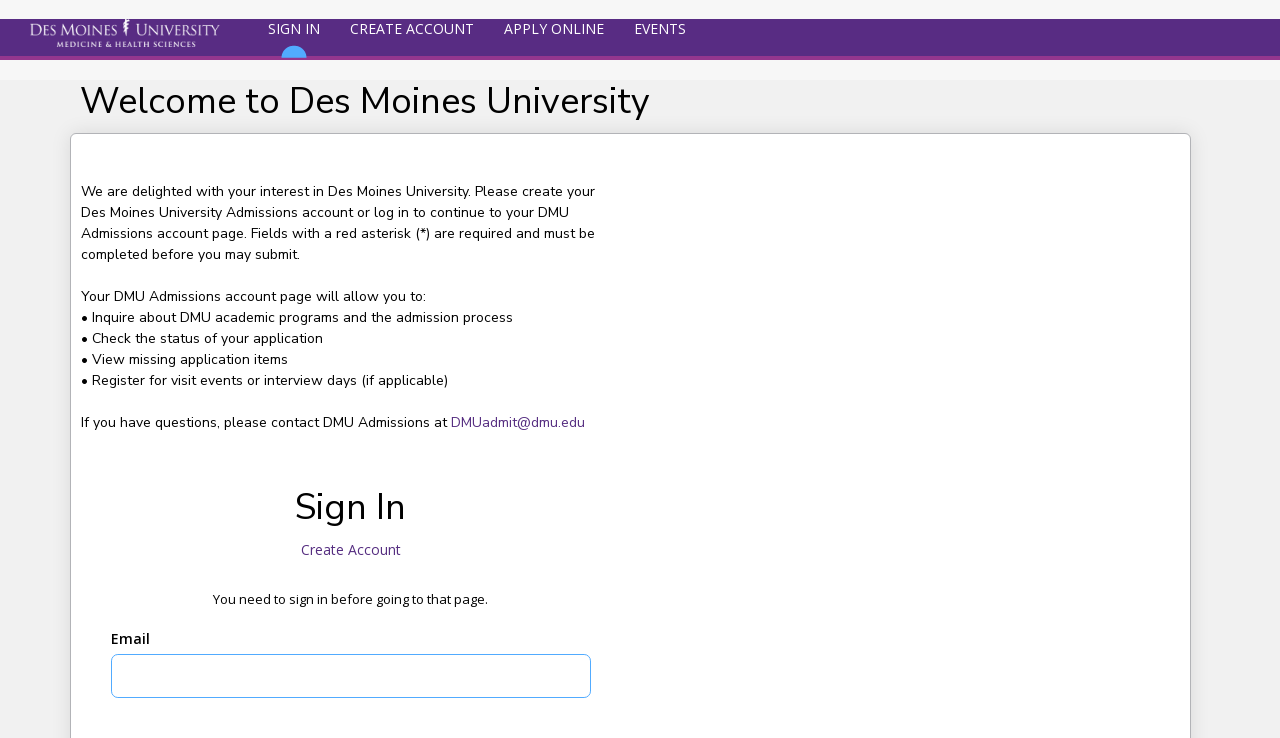

--- FILE ---
content_type: text/html; charset=utf-8
request_url: https://dmu.elluciancrmrecruit.com/Apply/Account/Login?returnUrl=%2FApply%2FEvents%2FRegisterEvent%3FeventId%3D1d2a2da2-9c16-ee11-8a1d-0a64eab286d3&NeedsLogin=True
body_size: 14368
content:

<!DOCTYPE html>
<html lang="en">
<head>
<!-- Google Tag Manager --> <script>(function(w,d,s,l,i){w[l]=w[l]||[];w[l].push({'gtm.start':new Date().getTime(),event:'gtm.js'});var f=d.getElementsByTagName(s)[0],j=d.createElement(s),dl=l!='dataLayer'?'&l='+l:'';j.async=true;j.src='https://www.googletagmanager.com/gtm.js?id='+i+dl;f.parentNode.insertBefore(j,f);})(window,document,'script','dataLayer','UA-305025-16');</script><!-- End Google Tag Manager -->
    <!-- Google Tag Manager -->
<script>(function(w,d,s,l,i){w[l]=w[l]||[];w[l].push({'gtm.start':
new Date().getTime(),event:'gtm.js'});var f=d.getElementsByTagName(s)[0],
j=d.createElement(s),dl=l!='dataLayer'?'&l='+l:'';j.async=true;j.src=
'https://www.googletagmanager.com/gtm.js?id='+i+dl;f.parentNode.insertBefore(j,f);
})(window,document,'script','dataLayer','GTM-WJ95RFJ');</script>
<!-- End Google Tag Manager -->
    <meta charset="utf-8" />
    <meta name="viewport" content="width=device-width, initial-scale=1, maximum-scale=5">

    <title>Welcome</title>
    <link href="https://fonts.googleapis.com/css?family=Nunito+Sans:300,400,600|Open+Sans:300,400,600" rel="stylesheet">
        <link rel="icon" href="/Apply/File/DownloadPicture?name=dmu_cxfavicon.jpg">

    <link rel="manifest" href="/Apply/manifest.json">
    <link rel="mask-icon" href="/Apply/safari-pinned-tab.svg" color="#5bbad5">

    
    <link rel="stylesheet" href="https://cdnjs.cloudflare.com/ajax/libs/font-awesome/4.7.0/css/font-awesome.min.css">
    <link href="/Apply/Content/fontawesome-all.css" rel="stylesheet" />

    <meta name="msapplication-TileColor" content="#51abff">
    <meta name="theme-color" content="#5353d1">

    <link href='/Apply/bundles/css?v=6.9.1' rel='stylesheet'/>
    <script src="/Apply/Scripts/modernizr-2.8.3.js?v=6.9.1"></script>

    <script src="/Apply/Scripts/jquery-3.5.1.js?v=6.9.1"></script>
<script src="/Apply/Scripts/jquery-ui-1.14.1.js?v=6.9.1"></script>

    <script src="/Apply/Scripts/jquery.validate.js?v=6.9.1"></script>
<script src="/Apply/Scripts/jquery.validate.unobtrusive.js?v=6.9.1"></script>

    <script src="/Apply/Scripts/cldr.js?v=6.9.1"></script>
<script src="/Apply/Scripts/cldr/event.js?v=6.9.1"></script>
<script src="/Apply/Scripts/cldr/supplemental.js?v=6.9.1"></script>
<script src="/Apply/Scripts/cldr/unresolved.js?v=6.9.1"></script>
<script src="/Apply/Scripts/globalize.js?v=6.9.1"></script>
<script src="/Apply/Scripts/globalize/number.js?v=6.9.1"></script>
<script src="/Apply/Scripts/globalize/date.js?v=6.9.1"></script>

    <script src="/Apply/Scripts/bootstrap.bundle.min.js?v=6.9.1"></script>
<script src="/Apply/Scripts/respond.js?v=6.9.1"></script>

    <script src="/Apply/Scripts/Recruit/recruit.common.js?v=6.9.1"></script>
<script src="/Apply/Scripts/Recruit/recruit.data.js?v=6.9.1"></script>
<script src="/Apply/Scripts/recruit.polyfills.js?v=6.9.1"></script>

    <script src="/Apply/Scripts/canvas_confetti/dist/confetti.browser.js?v=6.9.1"></script>
<script src="/Apply/Scripts/Recruit/recruit.confetti.js?v=6.9.1"></script>


    


            <style>
                .account-background { background-image:none; background-color:#f1f1f1; }

/* Link Colors */
a:link, a:visited { color: #552d80; }
a:hover { color: #9785ad; text-decoration:underline; }

 /* Button Colors */
.btn-primary, .btn-primary:active, .btn-primary:focus, .btn-primary:active:focus {
  background-color: #582c83;
  border-color:#3e1f5d;
  color: #ffffff !important;
}
.btn-primary:hover, .btn-primary:active:hover {
  background-color: #452266;
  border-color:#251237;
  color: #ffffff;
}

.btn-secondary, .btn-secondary:active, .btn-secondary:focus, .btn-secondary:active:focus {
  color: #212529;
  background: #cbd3da;
  border-color: #8a95a1;
}
.btn-secondary:hover, .btn-secondary:active:hover {
  color: #212529;
  background: #d3d9df;
  border-color: #919ca6;
}

 /* Spinner Color */
.loader { border-left: 1.1em solid #582C83; }

/* Navbar */
.recruit-navbar-logo { background-image:url('/Apply/File/DownloadPicture?name=dmu_cxheaderlogo.png');  background-size:190px; width:230px; }
nav.navbar.recruit-navbar { background-color: #582C83; border-bottom-color: #94368e; }
.navbar-nav>li>.dropdown-menu { background-color:#582C83; }
.navbar-nav>li>.dropdown-menu li:hover, .navbar-nav>li>.dropdown-menu>li>.form-link:hover, .navbar-nav>li>.dropdown-menu>li>.form-link:focus {
   background-color: #442466; 
}

nav.navbar.recruit-navbar .navbar-nav li a {
  color: #ffffff;
  background-color: #582C83;
}
nav.navbar.recruit-navbar .navbar-nav>li>a:hover, .recruit-navbar .navbar-nav>li>a:focus, .recruit-navbar .navbar-nav>li.active>a:hover, .recruit-navbar .navbar-nav>li.active>a:focus, .recruit-navbar .navbar-nav>li.active>a {
  color: #ffffff;
  background-color: #442466;
}
nav.navbar.recruit-navbar .main-navbar>li:hover:after, .recruit-navbar .main-navbar>li.active:after {
    width: 25px;
    height: 12.5px;
    border-top-left-radius: 20px;
    border-top-right-radius: 20px;
    background-color: #94368e;
    content: " ";
    position: absolute;
    left: calc(50% - 12.5px);
    bottom: -4px;
} 

 /* color on top of the Address section in My Account/color at the top of the app form and the Sup item */
.elcn-colored-top {  border-top: #52b3d9; }

[type="radio"]:checked+label:before {
   border:1px solid #582c83;
   background-color:#582c83;
}

/* Application Listing */
div.elcn-apply-group { max-width:400px; }
div.elcn-apply-group>a.startApp {
   display:block;
   color:#ffffff;
   white-space:normal;
   margin-bottom:10px;
   padding-top:10px;
   padding-bottom:10px;
}

/* App/Tabs */

ul.app-nav li a.active {
   color: #552d80;
   border-bottom:2px solid #552d80;
}
ul.app-nav li a:hover { color: #9785ad; }
.nav-tabs>li.active>div.tab-header, .nav-tabs>li.active>div.tab-header:hover, .nav-tabs>li.active>div.tab-header:focus {
   color: #552d80;
   border-bottom:2px solid #552d80;
}
.nav>li>input.tab-header:hover { color: #9785ad; }
.form-actions span { color: #552d80; } /* Print icon in particular */

.subformheader>h4 { color:#94368e; }
.subform.add::before, .delete-button::before { color: #552d80; }
.subform.add { color: #552d80; }
.subform.add:hover, .subform.add:active { color: #9785ad; }

div.validation-summary-errors li input { color: #552d80; }
div.validation-summary-errors li input:hover, div.validation-summary-errors li input:focus { color: #9785ad; }

div.elcn-error-banner {
 background-color:#fcebea;
 color:#d0211b;
 margin-bottom:0;
 display:none
}

div.elcn-attention-banner {
 background-color:#f5f2e7;
 color:#8a6a00;
 display: none;
}

/******* Fix Goofy Ellucian/Default Styles *******/
div.elcn-apply-group { margin-top:-10px; } /* on the application list page, this pulls the application button listing up so there isn't so much space above it */
ul.app-nav { margin-top:0; margin-bottom:0; } /* pulling the top app tabs in tighter as there was a lot of wasted space */
            </style>



    <script src="/Apply/Scripts/cldr-supplemental/likelySubtags.js"></script>
    <script src="/Apply/Scripts/cldr-supplemental/timeData.js"></script>
    <script src="/Apply/Scripts/cldr-numbers/en-US/numbers.js"></script>
    <script src="/Apply/Scripts/cldr-dates/en-US/ca-gregorian.js"></script>

        <script src="/Apply/Scripts/globalize/jqueryDecimalPointFix.js"></script>

    
                    <script src="https://recruitdeposits.dmu.edu/scripts/recruit_cx.js"></script>


    <script>
        // Globalize setup
        var __globalizer = Globalize("en-US");
        $.validator.methods.date = function (value, element) {
            return this.optional(element) ||
                __globalizer.parseDate(value);
        }

        //Date Picker Shim
        $(function () {
            $('input.date-picker').datepicker({
    dateFormat: 'm/d/yy',
    closeText: 'Close',
	prevText: 'Previous',
	nextText: 'Next',
	currentText: 'Current',
	monthNames: ['January','February','March','April','May','June','July','August','September','October','November','December',''],
	monthNamesShort: ['Jan','Feb','Mar','Apr','May','Jun','Jul','Aug','Sep','Oct','Nov','Dec',''],
	dayNames: ['Sunday','Monday','Tuesday','Wednesday','Thursday','Friday','Saturday'],
	dayNamesShort: ['Sun','Mon','Tue','Wed','Thu','Fri','Sat'],
	dayNamesMin: ['Su','Mo','Tu','We','Th','Fr','Sa'],
	weekHeader: 'Current',
	firstDay: 0,
	isRTL: false,
	showMonthAfterYear: false,
	changeMonth: true,
	changeYear: true,
    yearRange: '1900:2100',
	yearSuffix: ''
});
        });

        //This function lets any scroll methods know how large the fixed navbar is so that items can be scrolled into view properly
        //  NOTE: If the page is altered such that the navbar isn't a body>div>nav.navbar, then this function must be changed to reflect the new page layout.
        function getAdditionalScrollHeight() {
            return $("body>div>nav.navbar").height();
        }

        Ellucian.Recruit.Mvc.WebResource = {"MvcFormNumberRangeText":"The {0} field must be between {1} and {2}.","MvcFormFieldValidationEmailText":"The {0} field must use a valid email address format.","MvcFormFieldValidationYearText":"The {0} field must be a year between 1900 and 2900.","AccountBlockedInEmbargo":"System is down.","MVC_ShowPassword_Text":"SHOW","MVC_HidePassword_Text":"HIDE","MVC_LoginSelectionOrText":"OR","MVC_ConfirmedLinkUrl":"../Home/Index","MVC_SiteMaster_ApplicationListNavigationLinks":"\u003cli\u003e\u003ca href=\u0027/Application/ApplicationList\u0027 aria-label=\u0027Apply Online\u0027\u003eApply Online\u003c/a\u003e\u003c/li\u003e","MVC_SiteMaster_SearchEventsNavigationLinks":"\u003cli\u003e\u003ca href=\u0027/Events\u0027 aria-label=\u0027Events\u0027\u003eEvents\u003c/a\u003e\u003c/li\u003e","MVC_SiteMaster_AgentNavigationLinks":"\u003cli\u003e\u003ca href=\u0027/Agent/AgentProfile\u0027 aria-label=\u0027My Profile\u0027\u003eMy Profile\u003c/a\u003e\u003c/li\u003e\u003cli\u003e\u003ca href=\u0027/Agent/AdvancedSearch\u0027 aria-label=\u0027Advanced Search\u0027\u003eAdvanced Search\u003c/a\u003e\u003c/li\u003e","MVC_SiteMaster_AgentManagerNavigationLinks":"\u003cli\u003e\u003ca href=\u0027/Agent/AgentDashboard\u0027 aria-label=\u0027My Dashboard\u0027\u003eMy Dashboard\u003c/a\u003e\u003c/li\u003e\u003cli\u003e\u003ca href=\u0027/Agent/AgentProfile\u0027 aria-label=\u0027My Profile\u0027\u003eMy Profile\u003c/a\u003e\u003c/li\u003e\u003cli\u003e\u003ca href=\u0027/Agent/AdvancedSearch\u0027 aria-label=\u0027Advanced Search\u0027\u003eAdvanced Search\u003c/a\u003e\u003c/li\u003e","MVC_DuplicateUserNameErrorText":"This username is a duplicate of an existing person","MVC_InvalidQuestionErrorText":"The security question was invalid","MVC_InvalidUserNameErrorText":"The provided username is invalid","MVC_InvalidAnswerErrorText":"The security answer was invalid","MVC_ProviderErrorText":"There was an error with the underlying membership provider","MVC_EmailMatchErrorText":"Your email address does not match the confirmation email address","MVC_MyAccountImageUrl":"~/File/DownloadPicture?name=dmu_cxprogramspotlightdefault.jpg","MVC_AsposeLicenseError":"The Aspose license is invalid or missing. Document downloading will be impacted on the Recruit external site.","MVC_ApplicationList_ApplicationLinks":"\u003ca href=\u0027/Application/Apply?type=elcn_mhaapplication\u0027 class=\u0027btn btn-primary startApp\u0027\u003eMaster of Health Care Administration degree\u003c/a\u003e\n\u003ca href=\u0027/Application/Apply?type=elcn_desmoinesgraduateapp\u0027 class=\u0027btn btn-primary startApp\u0027\u003e Master of Science in Biomedical Sciences degree or Doctor of Philosophy in Biomedical Sciences\u003c/a\u003e\n\u003ca href=\u0027/Application/Apply?type=elcn_professionaldevelopment\u0027 class=\u0027btn btn-primary startApp\u0027\u003eGraduate Certificate and non-degree coursework\u003c/a\u003e\n\u003cbr /\u003e\u003cbr /\u003e\u003ch4\u003eFor Current DMU Students ONLY:\u003c/h4\u003e\n\u003ca href=\u0027/Application/Apply?type=elcn_clinicaldualdegree\u0027 class=\u0027btn btn-primary startApp\u0027\u003eDual Degree (MSA, MSBS, MHA, MPH) programs\u003c/a\u003e","MVC_ApplicationList_ActionHeader":"Action","MVC_ApplicationList_ViewAction":"View","MVC_ApplicationList_EditAction":"Edit","MVC_ApplicationList_NoApplications":"You have not started any applications.","MVC_ApplicationList_MyApplicationTitle":"My application - {0}","MVC_ApplicationList_ReviewTabHeader":"Review","MVC_ApplicationList_DecisionHistoryTabHeader":"Decision History","MVC_ExistingAccount_ForgotPassword":"Click here if you forgot your password.","MVC_ExistingAccount_CreateAccount":"Click here to create a new account.","MVC_CreateAccountVerifyMismatchErrorText":"Your account could not be verified. Please try again, or contact the Admissions Office.","MVC_CreateAccountVerifyMissingValueErrorText":"Please enter your birth date.","MVC_CreateAccountVerifyInvalidFormatErrorText":"Invalid Format.","MVC_CreateAccountVerifyMaxNoAttempsReached":"Your account has been locked due to the number of failed verification attempts. Please contact the Admissions Office.","MVC_CreateAccountVerifyMissingBirthDateErrorText":"A birthdate was not found in your record.","MVC_ApplicationList_DecisionLetterDownloadTitle":"Download application decision letter for {0} decision from {1}","MVC_ApplicationList_DecisionLetterUnavailable":"Application decision letter not available","MVC_ApplicationList_DecisionHistoryStatus":"Status","MVC_ApplicationList_DecisionHistoryDate":"Date","MVC_ApplicationList_SupplementalRequired":"Supplemental items are required to complete your application.","MVC_ApplicationList_UnmetConditions":"One or more required conditions have not been met.","MVC_ApplicationList_UploadDocuments":"Upload Documents","MVC_ApplicationList_MoreInformation":"More Information","MVC_ApplicationList_Attention":"Action Required","MVC_CreateAccountVerifyUrl":"Create?p={prospect}\u0026f={form}\u0026o={opportunity}","MVC_Application_SupplementalItemsAndDocumentsTab":"Supplemental Items \u0026 Documents","MVC_LoadingPlaceholder":"Loading...","MVC_Application_DownloadDocumentTitle":"Download document {0}","MVC_Application_DownloadDocumentLink":"Download","MVC_Application_RespondLink":"Respond Now","MVC_Application_AttentionHeader":"This application requires your attention for one or more items.","MVC_ApplicationList_StartNew":"Create a New Application","MVC_Application_ConditionNameHeader":"Item","MVC_Application_ConditionStatusHeader":"Status","MVC_Application_ConditionDeadlineHeader":"Deadline","MVC_Application_ConditionMetStatus":"Met","MVC_Application_ConditionNotMetStatus":"Not Met","MVC_Application_ConditionNotReceivedStatus":"Not Received","MVC_Application_ConditionReceivedStatus":"Received","MVC_Application_ConditionWaivedStatus":"Waived","MVC_Application_ConditionNoDeadline":"None","MVC_Application_NoConditions":"This application has no associated conditions.","MVC_Error_AccessDataDenied":"You do not have access to the requested records.","MVC_Error_PageTitle":"An error has occurred.","MVC_Error_GenericAjaxErrorMessage":"An error occurred while processing your request.","MVC_Supplemental_NotReceived":"Not Received","MVC_Supplemental_Received":"Received","MVC_Supplemental_Waived":"Waived","MVC_ApplicationList_PastDeadline":"Past Deadline","MVC_SupplementalItems_ItemLabel":"Item","MVC_SupplementalItems_UploadLink":"Upload","MVC_SupplementalItems_SubmissionStatusLabel":"Submission Status","MVC_SupplementalItems_SubmittedDateLabel":"Submission Date","MVC_SupplementalItems_SubmittedByLabel":"Submitted By","MVC_SupplementalItems_AttachmentLabel":"Attachments","MVC_SupplementalItems_RemoveAttachment":"(Remove)","MVC_SupplementalItems_RemoveAttachmentAria":"Remove attachment {0} from item {1}","MVC_SupplementalItems_UploadFileTitle":"Upload file for {0}","MVC_SupplementalItems_SelectFileTitle":"Select file for {0}","MVC_SupplementalItems_FileTooLargeError":"The file you are attempting to upload is too large. The maximum file size allowed is {0} KB.","MVC_SupplementalItems_FileWrongTypeError":"The attachment is not a valid file type.","MVC_SupplementalItems_UploadAllError":"Item \u0027{0}\u0027: {1}","MVC_Application_PrintTitle":"Print application","MVC_Application_PrintLink":"Print","MVC_Application_RequestDeferralTitle":"Request a deferral for this application","MVC_Application_RequestDeferralLink":"Request Deferral","MVC_Application_WithdrawTitle":"Withdraw this application","MVC_Application_WithdrawLink":"Withdraw","MVC_Application_WithdrawWarning":"Are you sure you wish to withdraw your application? This process cannot be undone and it will be removed from consideration.","MVC_Application_WithdrawPageTitle":"Application Withdraw","MVC_Application_WithdrawInstructions":"Tell us why you would like to withdraw your application.","MVC_Application_WithdrawChooseReason":"Choose Your Reason","MVC_Application_WithdrawPleaseSelectReason":"Please select a withdraw reason...","MVC_Application_WithdrawPageHeader":"Withdraw Your Application","MVC_Application_WithdrawNotValidForApplication":"Your application cannot be withdrawn at this time.","MVC_DeferralRequest_Approved":"Approved","MVC_DeferralRequest_Denied":"Denied","MVC_DeferralRequest_Requested":"Requested","MVC_DeferralRequest_None":"None","MVC_DeferralRequest_GridAriaLabel":"View this deferral request","MVC_DeferralRequest_GridNone":"This application currently has no deferral requests","MVC_DeferralRequest_GridTitle":"Deferral Request","MVC_DeferralRequest_Title":"Deferral Request","MVC_DeferralRequest_DeferralsNotAllowed":"Applicant-requested deferrals are not allowed for this application.","MVC_DeferralRequest_NoTermsConfigured":"There are no configured terms to which to defer for this application.","MVC_DeferralRequest_HasExistingRequest":"You currently have one or more deferral requests open for this application.","MVC_DeferralRequest_Status":"Status","MVC_DeferralRequest_NoRequest":"Request ID required to view an existing requested deferral.","OrganizationSearchNameValidation":"In order to search by name, enter at least 3 characters of the name.","OrganizationSearchCityValidation":"Enter at least 3 characters to search by city.","OrganizationSearchValidationError":"Enter at least 3 characters to search.","OrganizationSearchResultSizeError":"Too many results found. Please narrow your search criteria.","OrganizationSearchResultsLabel":"Search Results","OrganizationSearchNoResults":"No organizations found","MVC_SupplementalItems_UploadOneFileError":"Please select at least one file for upload.","MVC_SupplementalItems_ItemAccessError":"The item you are trying to modify cannot be accessed.","MVC_SupplementalItems_GeneralError":"File {0} cannot be uploaded at this time. Please try again later.","MVC_Application_RequireStudentReviewAppButtonText":"Preview Before Submission","MVC_Application_RequireStudentReviewAppEditButtonText":"Edit Application","MVC_EventSearchTitle":"Search for an event","MVC_EventBack":"Back","MVC_UnknownError":"An error occurred while processing your request.","MVC_SupplementalItems_TooManyFileUpload":"This item can only accept {0} more file attachments. Remove one or more as needed and try again.","MVC_ApplicationDeadlines_NameHeader":"Name","MVC_ApplicationDeadlines_DateHeader":"Date","MVC_ApplicationDeadlines_TermHeader":"Term","MVC_ApplicationDeadlines_LevelHeader":"Level","MVC_ApplicationDeadlines_ProgramHeader":"Program","MVC_Payment_Header":"Order Summary","MVC_Payment_DescriptionColHeader":"DESCRIPTION","MVC_Payment_TotalColHeader":"TOTAL","MVC_Payment_SubtotalLabel":"Subtotal:","MVC_Payment_DiscountLabel":"Discount:","MVC_Payment_TotalLabel":"Total:","MVC_Payment_DiscountCodeLabel":"Enter a promo code:","MVC_Payment_ApplyDiscountButtonText":"Apply","MVC_Payment_ApplyDiscountNotExistsErrorMessage":"The promo code used does not exist","MVC_Payment_ApplyDiscountExpiredErrorMessage":"The promo code used has expired","MVC_Payment_ApplyDiscountNotStartedErrorMessage":"The promo code used has not yet started","MVC_Payment_ApplyDiscountLimitReachedErrorMessage":"The promo code used has reached the number of allowed uses","MVC_Payment_ApplyDiscountNotValidErrorMessage":"The promo code used is not valid","MVC_Payment_ApplyDiscountNoValueErrorMessage":"You must enter a promo code to apply","MVC_Payment_ApplyDiscountInvalidTransactionTypeErrorMessage":"The promo code used is not valid for this transaction type","MVC_Payment_ApplyDiscountItemNotPresentErrorMessage":"The promo code used is for an item not present in this transaction","MVC_Payment_SubmitButtonText":"Make Online Payment","MVC_PaymentStatus_AuthorizationNumberLabel":"Authorization Number: ","MVC_PaymentStatus_SuccessfulTransactionTitle":"Success","MVC_PaymentStatus_SuccessfulNoCostTransactionMessage":"Successful no cost payment","MVC_AgentDashboard_StudentApplications":"Student Applications","MVC_AgentDashboard_FilterApplications":"Filter by:","MVC_AgentDashboard_FilterInProgress":"In Progress","MVC_AgentDashboard_FilterAdditionalRequirements":"Additional Requirements","MVC_AgentDashboard_FilterConditionalAdmittance":"Conditional Admittance","MVC_AgentDashboard_StartNewApplication":"Start a new application","MVC_ProspectInquiryUrl":"prospectinquiry?p={prospect}\u0026f={form}\u0026o={opportunity}","MVC_DecisionResponse_DuplicateCategories":"WFE Decision Response ERROR: There are {0} Decisions with category {1} in CRM Recruit. There should only be one.","MVC_DecisionResponse_BackToApplication":"Back to Application","MVC_NavigationOverflowHeader":"More","MVC_NavigationOverflowTitle":"More Items","MVC_NeedHelp":"Need Help?","MVC_Phone":null,"MVC_Fax":null,"MVC_ApplicationStartText":"Create a New Application","MVC_NoApplicationText":"You do not currently have any applications.","MVC_ApplicationList_DecisionResponsePending":"You have a new application decision to which you need to respond.","MVC_DeferralRequest_Instructions":"Please submit your deferral request.","MVC_Recommendation_UploadTitle":"Upload Recommendation Files","MVC_Recommendation_UploadLabel":"Upload file(s):","MVC_Recommendation_RemoveAttachment":"(Remove)","MVC_Recommendation_RemoveAttachmentAria":"Remove attachment {0} from this recommendation","MVC_Recommendation_UploadFileTitle":"Upload file for this recommendation","MVC_Recommendation_UploadLink":"Upload","MVC_Recommendation_UploadMaxFiles":"Maximum Number of Allowable File Uploads: {0}","MVC_Recommendation_UploadedFiles":"Uploaded File(s):","MVC_Recommendation_UploadAdditionalLabel":"Upload additional file(s):","MVC_PasswordMatchErrorText":"Your password does not match the confirmation password","MvcFormListFieldSelectedErrorText":"There was an error setting the selected value in a dropdown for field: {0}, on entity: {1}, for ID: {2}.","MVC_ErrorDialog_DefaultMessage":"An error occurred while processing your request.","MVC_ErrorDialog_DefaultTitle":"Error","MVC_ErrorDialog_OKButton":"OK","MVC_Application_RequestProgramChangeLink":"Request Program Change","MVC_Application_RequestProgramChangeTitle":"Request a program change for this application","MVC_Application_ProgramChangePageTitle":"Application Program Change","MVC_Application_ProgramChangePageHeader":"Request a Program Change","MVC_Application_ProgramChangePageInstructions":"Please submit your program change request.","MVC_Application_ProgramChangePageChooseProgram":"Choose your new academic program","MVC_Application_ProgramChangePageReasonLabel":"Why do you want to change programs?","MVC_Application_ProgramChangePageSubmitRequest":"Submit Request","MVC_Application_ProgramChangeNotValidForApplication":"You cannot request a program change at this time.","MVC_Application_ProgramChangeNoRequests":"This application currently has no program change requests","MVC_Application_ProgramChangeGridTitle":"Program Change Requests","MVC_Profile_AllowProfilePictureUpload":"FALSE","MVC_OtherChoice_NoPrograms":"No Available Program","MVC_Profile_UploadButtonLabel":"Choose File","MVC_Profile_RemoveButtonLabel":"Remove","MVC_Profile_ProfilePictureInstructions":"Please upload file types of .jpeg, .gif, .bmp, or .png. The file cannot exceed 5MB.","MVC_Profile_Image_InvalidFileSize":"The file cannot exceed 5MB","MVC_Profile_Image_InvalidFileType":"You can only upload file types .jpeg, .gif, .bmp, or .png.","MVC_ApplicationList_PayAppFee":"Pay Application Fee","MVC_ApplicationList_UnpaidAppStatus":"Unpaid","MVC_ApplicationList_PayDeposit":"Pay Deposit","MVC_ApplicationList_DepositNeededStatus":"Unpaid Deposit","MVC_DecisionResponse_PayDepositNow":"Pay Now","MVC_DecisionResponse_PayDepositLater":"Pay Later","MVC_DecisionResponse_PayTuitionDepositHeader":"Pay Tuition Deposit","MVC_DecisionResponse_InstructionsWhenDepositPending":"We are pleased you have accepted admission. Please submit your enrollment deposit payment.","MVC_Event_Cancel_Action":"Cancel","MVC_Event_Cancel_Button":"Cancel Registration","MVC_Payment_SubmitNoPaymentButtonText":"Submit","MVC_Payment_PayLaterButtonText":"Pay Later","MVC_RecommendationRequest_ApplicantLabel":"Applicant","MVC_DecisionResponse_TuitionAmount":"Tuition Deposit Amount:","MVC_NoLetterOfRecommendationReviews":"There are currently no Reviews","MVC_CreateAccount_LinkLabel_Welcome":"Create Account","MVC_CreateAccount_LinkLabel_Login":"Create Account","MVC_CreateAccount_LinkLabel_Navigation":"Create Account","MVC_CreateAccount_LinkURL_Override":null,"MVC_SocialMediaTile_RawHtml":null,"MVC_ExternalLoginOnly":"FALSE","MVC_ProgramSpotlightAltText":"An image depicting the academic programs and opportunities offered at the school.","MvcFormSubformMinText":"There must be a minimum of {0} {1} defined.","MvcFormSubformMaxText":"There can only be a maximum of {0} {1} defined.","NoApplicationDeadlineResultMessage":"No Application Deadline Records Found","MVC_SupplementalItems_NoAttachmentMessage":"There are no attachments.","MVC_SupplementalItems_EmptyFileUpload":"The file you are trying to upload is empty.","MVC_AcademicPreferenceEditInstructions":"Use the edit icon to change your academic preferences.","MvcFormAddSubformText":"Add {0}","MvcFormDeleteSubformText":"Delete {0}","MvcFormFieldRequiredText":"The {0} field is required.","MvcFormFieldLengthText":"The {0} field must not be longer than {1} characters.","MvcFormDateValidationText":"The {0} field must be a date.","MvcFormNumberValidationText":"The {0} field must be a number.","MvcFormMultiselectMinText":"The {0} field must have a minumum number of {1} options selected.","MvcFormMultiselectMaxText":"The {0} field can only have a maximum number of {1} options selected.","MvcFormSaveText":"Save","MvcFormSubmitText":"Submit","MvcValidationSummaryHeaderText":"Errors","MVC_SchoolNotFoundButtonText":"School Not Found","MVC_ShowSchoolSearchButtonText":"Show School Search","MVC_SchoolSearchManyResults":"The first 30 results are returned. Please refine your search criteria if your school is not listed.","MVC_SupplementalItems_ActionLabel":"Action","MVC_SupplementalItems_ActionStartLabel":"Start","MVC_SupplementalItems_ActionEditLabel":"Edit","MVC_SupplementalItems_ActionViewLabel":"View","MVC_SupplementalSubmitButtonText":"Submit","MVC_SupplementalSaveButtonText":"Save","MVC_Supplemental_UploadTitle":"Upload File(s)","MVC_Supplemental_UploadedFiles":"Uploaded File(s):","MVC_Supplemental_UploadAdditionalLabel":"Upload additional file(s):","MVC_Supplemental_UploadLabel":"Upload file(s):","MVC_Supplemental_FormBackLinkText":"Back To Supplemental Items \u0026 Documents","MVC_Supplemental_UploadMaxFiles":"Maximum Number of Allowable File Uploads: {0}","MVC_Supplemental_FormSaved":"Successfully saved.","MVC_Supplemental_FormSubmitted":"Successfully submitted.","MVC_BrowseButtonSingleFileLabel":"Choose a file","MVC_BrowseButtonMultipleFileLabel":"Choose files","MVC_BrowseButtonFilesSelected":"{0} files selected ","MVC_Supplemental_FormBackLinkConfirmText":"Are you sure you want to go back? All pending uploads and changes will be lost.","MVC_AcademicPreferenceInstructions":"Use the edit icon to change your academic preferences. Click Submit to save changes to the ordering of your preferences.","MVC_ApplicationList_NeedsContact":"Your payment has been processed but we were unable to submit your application, please contact us.","MVC_OrgNotFoundButtonText":"Organization Not Found","MVC_ShowOrgSearchButtonText":"Show Organization Search","MVC_OrgSearchManyResults":"The first 30 results are returned. Please refine your search criteria if your organization is not listed.","MVC_Application_AcademicPreferenceTab":"Academic Preferences","MVC_Application_AcademicPreference_Preference":"Preference","MVC_Application_AcademicPreference_Term":"Term","MVC_Application_AcademicPreference_Program":"Program","MVC_Application_AcademicPreference_Campus":"Campus","MVC_Application_AcademicPreference_CourseLoad":"Course Load","MVC_Application_AcademicPreference_MoveUp":"Move Up","MVC_Application_AcademicPreference_MoveDown":"Move Down","MVC_Application_AcademicPreference_Edit":"Edit","MVC_Application_AcademicPreference_Delete":"Delete","MVC_Application_AcademicPreference_ModalHeader":"Delete Academic Preference","MVC_Application_AcademicPreference_ModalBody":"Are you sure you want to delete this Academic Preference?","MVC_Application_AcademicPreference_OkBtn":"Ok","MVC_Application_AcademicPreference_CancelBtn":"Cancel","MVC_Application_AcademicPreference_EditPageHeader":"Edit Academic Preference","MVC_Application_AcademicPreference_DuplicatePreferences":"There are duplicate Academic Preferences in your application. Please review and submit.","MVC_Application_AcademicPreference_Institution":"Institution"};
        // Checkmarx: false positive - content sanitized using HtmlSanitizer
        Ellucian.Recruit.Mvc.Data.BasePath = "https://dmu.elluciancrmrecruit.com/Apply";
        Ellucian.Recruit.Mvc.Data.AppRootFolder = "Apply";
        Ellucian.Recruit.Mvc.ReadOnlyFields = null;




(function(i,s,o,g,r,a,m){i['GoogleAnalyticsObject']=r;i[r]=i[r]||function(){
(i[r].q=i[r].q||[]).push(arguments)},i[r].l=1*new Date();a=s.createElement(o),
m=s.getElementsByTagName(o)[0];a.async=1;a.src=g;m.parentNode.insertBefore(a,m)
})(window,document,'script','https://www.google-analytics.com/analytics.js','ga');
    ga('create', 'UA-305025-16', 'auto', 'customer', {"cookieExpires":86400,"anonymizeIP":true,"dataSource":"crm","siteSpeedSampleRate":"100"});
ga('customer.send', 'pageview');


    </script>
</head>
<body>
<!-- Google Tag Manager (noscript) --><noscript><iframe src="https://www.googletagmanager.com/ns.html?id=UA-305025-16"height="0" width="0" style="display:none;visibility:hidden"></iframe></noscript><!-- End Google Tag Manager (noscript) -->
    <!-- Google Tag Manager (noscript) -->
<noscript><iframe src="https://www.googletagmanager.com/ns.html?id=GTM-WJ95RFJ"
height="0" width="0" style="display:none;visibility:hidden"></iframe></noscript>
<!-- End Google Tag Manager (noscript) -->
        <div>
            <a href="#maincontent" id="skipNav">Skip to content</a>
            
<script type="text/javascript">
    document.addEventListener('DOMContentLoaded', function () {
        // Select all <li> elements
        var liElements = document.querySelectorAll('li');
        // Iterate over each <li> element
        liElements.forEach(function (li) {
            // Check if the <li> element does not have the class 'nav-item'
            if (!li.classList.contains('nav-item')) {
                // Add the class 'nav-item' to the <li> element
                li.classList.add('nav-item');
            }
        });
        // Select Nav a Tags add div for radial image on active or hover tabs
        var aTags = document.querySelectorAll('ul.menu-link > li.nav-item > a');
        aTags.forEach(function (aTag) {
            if (!aTag.classList.contains('dropdown-toggle')) {
                var div = document.createElement('div');
                div.classList.add('mobile-hide');
                aTag.appendChild(div);
            }
        });
    });
</script>

<nav class="navbar recruit-navbar navbar-expand-lg navbar-inverse navbar-fixed-top" style="--bs-navbar-padding-y:0;">
    <div class="container-fluid">
        <div class="navbar-header">
            <!-- Navbar Brand -->
            <a href="http://www.dmu.edu" class="navbar-brand recruit-navbar-logo"></a>
        </div>
        <!-- Toggle Button [handles opening navbar components on mobile screens]-->
        <button class="navbar-toggler nav-item btn-togglemenu" type="button" data-bs-toggle="collapse" data-bs-target="#recruit-nav-components" aria-controls="navbar" aria-expanded="false" aria-label="Toggle navigation">
            <span class="navbar-toggler-icon"></span>
            <span class="sr-only"> <i class="fa fa-align-justify white"></i></span>
        </button>

        <div class="collapse navbar-collapse" id="recruit-nav-components">
            <!-- Navbar Menu -->
            <ul class="nav navbar-nav me-auto menu-link" id="elcn-nav-main">
                
                    <li class="nav-item active">
                        <a href="/Apply/Account/Login" aria-label="Sign In">Sign In</a>
                    </li>
                        <li class="nav-item">
                                <a href="/Apply/Account/Create" aria-label="Create Account">Create Account</a>
                        </li>
                                                <li><a href='/Apply/Application/ApplicationList' aria-label='Apply Online'>Apply Online</a></li><li><a href='/Apply/Events' aria-label='Events'>Events</a></li>
                <li class="nav-item dropdown collapsed-nav">
                    <a href="javascript:void(0)" aria-label="More Items" class="dropdown-toggle nav-link" data-bs-toggle="dropdown" role="button" aria-haspopup="true" aria-expanded="false">
                        More
                    </a>
                    <ul class="dropdown-menu more-menu">
                        <!-- Menu overflow in non-mobile -->
                    </ul>
                </li>
            </ul>
        </div>
    </div>
</nav>

        </div>
    <div>
        <a name="maincontent" id="A1"></a>
        


<script src="/Apply/Scripts/Recruit/recruit.login.js?v=6.9.1"></script>
<script src="/Apply/Scripts/Recruit/recruit.recaptcha.js?v=6.9.1"></script>

<div class="account-background">
	<div class="container">
		<h1>Welcome to Des Moines University</h1>
		<div class="col-12 elcn-content row">
				<div class="columns clearfix">
					<div class="left">
						<p class="elcn-p">
							We are delighted with your interest in Des Moines University. Please create your Des Moines University Admissions account or log in to continue to your DMU Admissions account page. Fields with a red asterisk (*) are required and must be completed before you may submit.  <br>
<br>
Your DMU Admissions account page will allow you to:<br>
•	Inquire about DMU academic programs and the admission process<br>
•	Check the status of your application <br>
•	View missing application items<br>
•	Register for visit events or interview days (if applicable)<br>
<br>
If you have questions, please contact DMU Admissions at <a href="mailto:DMUadmit@dmu.edu">DMUadmit@dmu.edu</a>
						</p>
						<div>
									<div>
											<a href="/Apply/Account/Create" aria-label="Create Account">Create Account</a>
									</div>
									<div>
										Create a new account.
									</div>

									<div class="elcn-divider-text">
										<a aria-label="Forgotten Password" href="/Apply/Account/ResetPasswordStep1">Forgotten Password</a>
									</div>
									<div>
										Forgot your password?
									</div>

						</div>
					</div>
				</div>
				<div class="col-sm-3"></div>
				<div class="col-12 col-sm-6">
<script src="/Apply/Scripts/Recruit/recruit.login.js?v=6.9.1"></script>
<script src="/Apply/Scripts/Recruit/recruit.recaptcha.js?v=6.9.1"></script>

<script src="/Apply/Scripts/Recruit/recruit.create.js?v=6.9.1"></script>


<section id="loginForm" class="row">
    
    <h1 class="col-12 text-center loginHeader">Sign In</h1>

    
            <div id="createAccountLink" class="col-12 crm-link text-center">
<a aria-label="Create Account" href="/Apply/Account/Create?returnUrl=%2FApply%2FEvents%2FRegisterEvent%3FeventId%3D1d2a2da2-9c16-ee11-8a1d-0a64eab286d3">Create Account</a>            </div>


    
        <div id="loginMessage" class="col-12 text-center ">You need to sign in before going to that page.</div>



<form action="/Apply/Account/RecruitLogin?ReturnUrl=%2FApply%2FEvents%2FRegisterEvent%3FeventId%3D1d2a2da2-9c16-ee11-8a1d-0a64eab286d3" id="loginFormInner" method="post">        <div class="crm-login">
            <div class="col-12">
                <div class="recruit-login-email">
                    <div class="form-field"><label for="Username">Email</label><input autofocus="" class="loginInput" data-val="true" data-val-required="The Email field is required" id="Username" name="Username" type="text" value="" /><span class="field-validation-valid" data-valmsg-for="Username" data-valmsg-replace="true"></span></div>
                </div>
                <div class="col-12">
                    <div class="recruit-login-password mb-3">
                        <div class="form-field"><label for="Password">Password</label><input class="loginInput" data-val="true" data-val-regex="Invalid characters &quot;&lt;&quot; or &quot;>&quot; in the password field" data-val-regex-pattern="^[^&lt;>]*" data-val-required="The Password field is required" id="Password" name="Password" type="password" /><span class="field-validation-valid" data-valmsg-for="Password" data-valmsg-replace="true"></span></div>
                        <text id="recruit-login-showhide" tabindex="0" class="input-group col-12 text-right">SHOW</text>
                    </div>
                </div>
            </div>

            
                    <div id="resetPasswordLink" class="col-12 crm-link menu-link">
                        <a aria-label="Forgot your password?" href="/Apply/Account/ResetPasswordStep1">Forgot your password?</a>
                    </div>


            
            <div class="col-12 text-center">
                <br />
            </div>

            
                <div class="col-12 crm-login-checkbox"><div class="form-field"><input data-val="true" data-val-required="The Remember Me field is required." id="RememberMe" name="RememberMe" type="checkbox" value="true" /><input name="RememberMe" type="hidden" value="false" /><label for="RememberMe">Remember Me</label><span class="field-validation-valid" data-valmsg-for="RememberMe" data-valmsg-replace="true"></span></div></div>
                <div class="col-12 crm-login-checkbox"><div class="form-field"><input data-val="true" data-val-required="The Are you signed in from a public computer? field is required." id="IsPublicCompter" name="IsPublicCompter" type="checkbox" value="true" /><input name="IsPublicCompter" type="hidden" value="false" /><label for="IsPublicCompter">Are you signed in from a public computer?</label><span class="field-validation-valid" data-valmsg-for="IsPublicCompter" data-valmsg-replace="true"></span></div></div>
            <div class="col-12 text-center">
                <input type="submit" id="submitLogin"
                       class="btn btn-primary btn-lg loginButton"
                       value="Sign In"
                       disabled aria-disabled=&#39;true&#39; />
            </div>
        </div>
<input name="__RequestVerificationToken" type="hidden" value="v36vBz-sGIASSNHHTer-3i18ECV-8srgKAZPKMMR4UuwLbysKoVggrjrCHnfR1_hb3wTqIRZaStx_icCSBGdF2jCtEM1" /></form>

    <div class="col-12 text-center elcn-content-footer">
        <strong>Des Moines University</strong> 8025 Grand Avenue, West Des Moines, IA 50266| (515) 271-1499
<!-- Google Tag Manager -->
<script>(function(w,d,s,l,i){w[l]=w[l]||[];w[l].push({'gtm.start':new Date().getTime(),event:'gtm.js'});var f=d.getElementsByTagName(s)[0],j=d.createElement(s),dl=l!='dataLayer'?'&l='+l:'';j.async=true;j.src='https://www.googletagmanager.com/gtm.js?id='+i+dl;f.parentNode.insertBefore(j,f);})(window,document,'script','dataLayer','GTM-WJ95RFJ');</script>
<!-- End Google Tag Manager -->
<!-- Google Tag Manager (noscript) -->
<noscript><iframe src="https://www.googletagmanager.com/ns.html?id=GTM-WJ95RFJ" height="0" width="0" style="display:none;visibility:hidden"></iframe></noscript>
<!-- End Google Tag Manager (noscript) -->
    </div>
</section>



    <script>
        Ellucian.Recruit.Mvc.Login.EnableOrDisableButton('#submitLogin', true);
        document.getElementById("submitLogin").disabled = false;
    </script>
</div>
		</div>
	</div>
</div>

<script>
	//this binds and handles anything that needs to occur on the Login page but no across all pages
	Ellucian.Recruit.Mvc.Login.LoginSetup();
</script>


        <div id="footer">
            <a onclick="window.open('https://www.dmu.edu/legal/'), '_blank'" href="javascript:void(0)">Privacy Policy</a>
        </div>

    </div>

    <!-- Spinner -->
    <div id="elcn-full-page-spinner">
        <div>
            <div class="loader">Loading...</div>
        </div>
    </div>
    <!-- Global error dialog -->
    
<div id="elcn-full-page-error">
    <div role="dialog" class="center ui-dialog">
        <div data-role="header" class="ui-dialog-header">
            <div class="ui-dialog-title">
                <span id="elcn-error-dialog-title">Error</span>
            </div>
        </div>
        <div data-role="main" class="ui-dialog-content">
            <p id="elcn-error-dialog-msg">An error occurred while processing your request.</p>
            <button id="elcn-error-dialog-ok" class="btn btn-primary pull-right" onclick="Ellucian.Recruit.Mvc.HideErrorDialog();">OK</button>
        </div>
    </div>
</div>

    
</body>
</html>

--- FILE ---
content_type: text/css; charset=utf-8
request_url: https://dmu.elluciancrmrecruit.com/Apply/bundles/css?v=6.9.1
body_size: 102720
content:
/* Minification failed. Returning unminified contents.
(1322,5): run-time error CSS1062: Expected semicolon or closing curly-brace, found '-'
(1323,5): run-time error CSS1062: Expected semicolon or closing curly-brace, found '-'
(1324,5): run-time error CSS1062: Expected semicolon or closing curly-brace, found '-'
(1325,5): run-time error CSS1062: Expected semicolon or closing curly-brace, found '-'
(1326,5): run-time error CSS1062: Expected semicolon or closing curly-brace, found '-'
(1327,5): run-time error CSS1062: Expected semicolon or closing curly-brace, found '-'
(1328,5): run-time error CSS1062: Expected semicolon or closing curly-brace, found '-'
(1329,5): run-time error CSS1062: Expected semicolon or closing curly-brace, found '-'
(1330,5): run-time error CSS1062: Expected semicolon or closing curly-brace, found '-'
(1331,5): run-time error CSS1062: Expected semicolon or closing curly-brace, found '-'
(1332,5): run-time error CSS1062: Expected semicolon or closing curly-brace, found '-'
(1333,5): run-time error CSS1062: Expected semicolon or closing curly-brace, found '-'
(1334,5): run-time error CSS1062: Expected semicolon or closing curly-brace, found '-'
(1335,5): run-time error CSS1062: Expected semicolon or closing curly-brace, found '-'
(1336,5): run-time error CSS1062: Expected semicolon or closing curly-brace, found '-'
(1337,5): run-time error CSS1062: Expected semicolon or closing curly-brace, found '-'
(1338,5): run-time error CSS1062: Expected semicolon or closing curly-brace, found '-'
(1339,5): run-time error CSS1062: Expected semicolon or closing curly-brace, found '-'
(1340,5): run-time error CSS1062: Expected semicolon or closing curly-brace, found '-'
(1341,5): run-time error CSS1062: Expected semicolon or closing curly-brace, found '-'
(1342,5): run-time error CSS1062: Expected semicolon or closing curly-brace, found '-'
(1343,5): run-time error CSS1062: Expected semicolon or closing curly-brace, found '-'
(1344,5): run-time error CSS1062: Expected semicolon or closing curly-brace, found '-'
(1345,5): run-time error CSS1062: Expected semicolon or closing curly-brace, found '-'
(1346,5): run-time error CSS1062: Expected semicolon or closing curly-brace, found '-'
(1347,5): run-time error CSS1062: Expected semicolon or closing curly-brace, found '-'
(1348,5): run-time error CSS1062: Expected semicolon or closing curly-brace, found '-'
(1349,5): run-time error CSS1062: Expected semicolon or closing curly-brace, found '-'
(1350,5): run-time error CSS1062: Expected semicolon or closing curly-brace, found '-'
(1351,5): run-time error CSS1062: Expected semicolon or closing curly-brace, found '-'
(1352,5): run-time error CSS1062: Expected semicolon or closing curly-brace, found '-'
(1353,5): run-time error CSS1062: Expected semicolon or closing curly-brace, found '-'
(1354,5): run-time error CSS1062: Expected semicolon or closing curly-brace, found '-'
(1355,5): run-time error CSS1062: Expected semicolon or closing curly-brace, found '-'
(1356,5): run-time error CSS1062: Expected semicolon or closing curly-brace, found '-'
(1357,5): run-time error CSS1062: Expected semicolon or closing curly-brace, found '-'
(1358,5): run-time error CSS1062: Expected semicolon or closing curly-brace, found '-'
(1359,5): run-time error CSS1062: Expected semicolon or closing curly-brace, found '-'
(1360,5): run-time error CSS1062: Expected semicolon or closing curly-brace, found '-'
(1361,5): run-time error CSS1062: Expected semicolon or closing curly-brace, found '-'
(1362,5): run-time error CSS1062: Expected semicolon or closing curly-brace, found '-'
(1363,5): run-time error CSS1062: Expected semicolon or closing curly-brace, found '-'
(1364,5): run-time error CSS1062: Expected semicolon or closing curly-brace, found '-'
(1365,5): run-time error CSS1062: Expected semicolon or closing curly-brace, found '-'
(1366,5): run-time error CSS1062: Expected semicolon or closing curly-brace, found '-'
(1367,5): run-time error CSS1062: Expected semicolon or closing curly-brace, found '-'
(1368,5): run-time error CSS1062: Expected semicolon or closing curly-brace, found '-'
(1369,5): run-time error CSS1062: Expected semicolon or closing curly-brace, found '-'
(1370,5): run-time error CSS1062: Expected semicolon or closing curly-brace, found '-'
(1371,5): run-time error CSS1062: Expected semicolon or closing curly-brace, found '-'
(1372,5): run-time error CSS1062: Expected semicolon or closing curly-brace, found '-'
(1373,5): run-time error CSS1062: Expected semicolon or closing curly-brace, found '-'
(1374,5): run-time error CSS1062: Expected semicolon or closing curly-brace, found '-'
(1375,5): run-time error CSS1062: Expected semicolon or closing curly-brace, found '-'
(1376,5): run-time error CSS1062: Expected semicolon or closing curly-brace, found '-'
(1377,5): run-time error CSS1062: Expected semicolon or closing curly-brace, found '-'
(1378,5): run-time error CSS1062: Expected semicolon or closing curly-brace, found '-'
(1379,5): run-time error CSS1062: Expected semicolon or closing curly-brace, found '-'
(1380,5): run-time error CSS1062: Expected semicolon or closing curly-brace, found '-'
(1381,5): run-time error CSS1062: Expected semicolon or closing curly-brace, found '-'
(1382,5): run-time error CSS1062: Expected semicolon or closing curly-brace, found '-'
(1383,5): run-time error CSS1062: Expected semicolon or closing curly-brace, found '-'
(1384,5): run-time error CSS1062: Expected semicolon or closing curly-brace, found '-'
(1385,5): run-time error CSS1062: Expected semicolon or closing curly-brace, found '-'
(1386,5): run-time error CSS1062: Expected semicolon or closing curly-brace, found '-'
(1387,5): run-time error CSS1062: Expected semicolon or closing curly-brace, found '-'
(1388,5): run-time error CSS1062: Expected semicolon or closing curly-brace, found '-'
(1389,5): run-time error CSS1062: Expected semicolon or closing curly-brace, found '-'
(1390,5): run-time error CSS1062: Expected semicolon or closing curly-brace, found '-'
(1391,5): run-time error CSS1062: Expected semicolon or closing curly-brace, found '-'
(1392,5): run-time error CSS1062: Expected semicolon or closing curly-brace, found '-'
(1393,5): run-time error CSS1062: Expected semicolon or closing curly-brace, found '-'
(1394,5): run-time error CSS1062: Expected semicolon or closing curly-brace, found '-'
(1395,5): run-time error CSS1062: Expected semicolon or closing curly-brace, found '-'
(1396,5): run-time error CSS1062: Expected semicolon or closing curly-brace, found '-'
(1397,5): run-time error CSS1062: Expected semicolon or closing curly-brace, found '-'
(1398,5): run-time error CSS1062: Expected semicolon or closing curly-brace, found '-'
(1399,5): run-time error CSS1062: Expected semicolon or closing curly-brace, found '-'
(1400,5): run-time error CSS1062: Expected semicolon or closing curly-brace, found '-'
(1401,5): run-time error CSS1062: Expected semicolon or closing curly-brace, found '-'
(1402,5): run-time error CSS1062: Expected semicolon or closing curly-brace, found '-'
(1403,5): run-time error CSS1062: Expected semicolon or closing curly-brace, found '-'
(1404,5): run-time error CSS1062: Expected semicolon or closing curly-brace, found '-'
(1405,5): run-time error CSS1062: Expected semicolon or closing curly-brace, found '-'
(1406,5): run-time error CSS1062: Expected semicolon or closing curly-brace, found '-'
(1407,5): run-time error CSS1062: Expected semicolon or closing curly-brace, found '-'
(1408,5): run-time error CSS1062: Expected semicolon or closing curly-brace, found '-'
(1409,5): run-time error CSS1062: Expected semicolon or closing curly-brace, found '-'
(1410,5): run-time error CSS1062: Expected semicolon or closing curly-brace, found '-'
(1411,5): run-time error CSS1062: Expected semicolon or closing curly-brace, found '-'
(1412,5): run-time error CSS1062: Expected semicolon or closing curly-brace, found '-'
(1413,5): run-time error CSS1062: Expected semicolon or closing curly-brace, found '-'
(1414,5): run-time error CSS1062: Expected semicolon or closing curly-brace, found '-'
(1415,5): run-time error CSS1062: Expected semicolon or closing curly-brace, found '-'
(1416,5): run-time error CSS1062: Expected semicolon or closing curly-brace, found '-'
(1417,5): run-time error CSS1062: Expected semicolon or closing curly-brace, found '-'
(1418,5): run-time error CSS1062: Expected semicolon or closing curly-brace, found '-'
(1419,5): run-time error CSS1062: Expected semicolon or closing curly-brace, found '-'
(1420,5): run-time error CSS1062: Expected semicolon or closing curly-brace, found '-'
(1421,5): run-time error CSS1062: Expected semicolon or closing curly-brace, found '-'
(1422,5): run-time error CSS1062: Expected semicolon or closing curly-brace, found '-'
(1423,5): run-time error CSS1062: Expected semicolon or closing curly-brace, found '-'
(1424,5): run-time error CSS1062: Expected semicolon or closing curly-brace, found '-'
(1425,5): run-time error CSS1062: Expected semicolon or closing curly-brace, found '-'
(1426,5): run-time error CSS1062: Expected semicolon or closing curly-brace, found '-'
(1427,5): run-time error CSS1062: Expected semicolon or closing curly-brace, found '-'
(1428,5): run-time error CSS1062: Expected semicolon or closing curly-brace, found '-'
(1429,5): run-time error CSS1062: Expected semicolon or closing curly-brace, found '-'
(1430,5): run-time error CSS1062: Expected semicolon or closing curly-brace, found '-'
(1431,5): run-time error CSS1062: Expected semicolon or closing curly-brace, found '-'
(1432,5): run-time error CSS1062: Expected semicolon or closing curly-brace, found '-'
(1433,5): run-time error CSS1062: Expected semicolon or closing curly-brace, found '-'
(1434,5): run-time error CSS1062: Expected semicolon or closing curly-brace, found '-'
(1435,5): run-time error CSS1062: Expected semicolon or closing curly-brace, found '-'
(1436,5): run-time error CSS1062: Expected semicolon or closing curly-brace, found '-'
(1437,5): run-time error CSS1062: Expected semicolon or closing curly-brace, found '-'
(1442,5): run-time error CSS1062: Expected semicolon or closing curly-brace, found '-'
(1443,5): run-time error CSS1062: Expected semicolon or closing curly-brace, found '-'
(1444,5): run-time error CSS1062: Expected semicolon or closing curly-brace, found '-'
(1445,5): run-time error CSS1062: Expected semicolon or closing curly-brace, found '-'
(1446,5): run-time error CSS1062: Expected semicolon or closing curly-brace, found '-'
(1447,5): run-time error CSS1062: Expected semicolon or closing curly-brace, found '-'
(1448,5): run-time error CSS1062: Expected semicolon or closing curly-brace, found '-'
(1449,5): run-time error CSS1062: Expected semicolon or closing curly-brace, found '-'
(1450,5): run-time error CSS1062: Expected semicolon or closing curly-brace, found '-'
(1451,5): run-time error CSS1062: Expected semicolon or closing curly-brace, found '-'
(1452,5): run-time error CSS1062: Expected semicolon or closing curly-brace, found '-'
(1453,5): run-time error CSS1062: Expected semicolon or closing curly-brace, found '-'
(1454,5): run-time error CSS1062: Expected semicolon or closing curly-brace, found '-'
(1455,5): run-time error CSS1062: Expected semicolon or closing curly-brace, found '-'
(1456,5): run-time error CSS1062: Expected semicolon or closing curly-brace, found '-'
(1457,5): run-time error CSS1062: Expected semicolon or closing curly-brace, found '-'
(1458,5): run-time error CSS1062: Expected semicolon or closing curly-brace, found '-'
(1459,5): run-time error CSS1062: Expected semicolon or closing curly-brace, found '-'
(1460,5): run-time error CSS1062: Expected semicolon or closing curly-brace, found '-'
(1461,5): run-time error CSS1062: Expected semicolon or closing curly-brace, found '-'
(1462,5): run-time error CSS1062: Expected semicolon or closing curly-brace, found '-'
(1463,5): run-time error CSS1062: Expected semicolon or closing curly-brace, found '-'
(1464,5): run-time error CSS1062: Expected semicolon or closing curly-brace, found '-'
(1465,5): run-time error CSS1062: Expected semicolon or closing curly-brace, found '-'
(1466,5): run-time error CSS1062: Expected semicolon or closing curly-brace, found '-'
(1467,5): run-time error CSS1062: Expected semicolon or closing curly-brace, found '-'
(1468,5): run-time error CSS1062: Expected semicolon or closing curly-brace, found '-'
(1469,5): run-time error CSS1062: Expected semicolon or closing curly-brace, found '-'
(1470,5): run-time error CSS1062: Expected semicolon or closing curly-brace, found '-'
(1471,5): run-time error CSS1062: Expected semicolon or closing curly-brace, found '-'
(1472,5): run-time error CSS1062: Expected semicolon or closing curly-brace, found '-'
(1473,5): run-time error CSS1062: Expected semicolon or closing curly-brace, found '-'
(1474,5): run-time error CSS1062: Expected semicolon or closing curly-brace, found '-'
(1475,5): run-time error CSS1062: Expected semicolon or closing curly-brace, found '-'
(1476,5): run-time error CSS1062: Expected semicolon or closing curly-brace, found '-'
(1477,5): run-time error CSS1062: Expected semicolon or closing curly-brace, found '-'
(1478,5): run-time error CSS1062: Expected semicolon or closing curly-brace, found '-'
(1479,5): run-time error CSS1062: Expected semicolon or closing curly-brace, found '-'
(1480,5): run-time error CSS1062: Expected semicolon or closing curly-brace, found '-'
(1481,5): run-time error CSS1062: Expected semicolon or closing curly-brace, found '-'
(1482,5): run-time error CSS1062: Expected semicolon or closing curly-brace, found '-'
(1483,5): run-time error CSS1062: Expected semicolon or closing curly-brace, found '-'
(1484,5): run-time error CSS1062: Expected semicolon or closing curly-brace, found '-'
(1485,5): run-time error CSS1062: Expected semicolon or closing curly-brace, found '-'
(1486,5): run-time error CSS1062: Expected semicolon or closing curly-brace, found '-'
(1487,5): run-time error CSS1062: Expected semicolon or closing curly-brace, found '-'
(1488,5): run-time error CSS1062: Expected semicolon or closing curly-brace, found '-'
(1489,5): run-time error CSS1062: Expected semicolon or closing curly-brace, found '-'
(1490,5): run-time error CSS1062: Expected semicolon or closing curly-brace, found '-'
(1491,5): run-time error CSS1062: Expected semicolon or closing curly-brace, found '-'
(1508,23): run-time error CSS1039: Token not allowed after unary operator: '-bs-body-font-family'
(1509,21): run-time error CSS1039: Token not allowed after unary operator: '-bs-body-font-size'
(1510,23): run-time error CSS1039: Token not allowed after unary operator: '-bs-body-font-weight'
(1511,23): run-time error CSS1039: Token not allowed after unary operator: '-bs-body-line-height'
(1512,17): run-time error CSS1039: Token not allowed after unary operator: '-bs-body-color'
(1513,22): run-time error CSS1039: Token not allowed after unary operator: '-bs-body-text-align'
(1514,28): run-time error CSS1039: Token not allowed after unary operator: '-bs-body-bg'
(1523,22): run-time error CSS1039: Token not allowed after unary operator: '-bs-border-width'
(1532,17): run-time error CSS1039: Token not allowed after unary operator: '-bs-heading-color'
(1645,28): run-time error CSS1039: Token not allowed after unary operator: '-bs-highlight-bg'
(1665,22): run-time error CSS1039: Token not allowed after unary operator: '-bs-link-color-rgb'
(1665,48): run-time error CSS1039: Token not allowed after unary operator: '-bs-link-opacity'
(1670,9): run-time error CSS1062: Expected semicolon or closing curly-brace, found '-'
(1682,23): run-time error CSS1039: Token not allowed after unary operator: '-bs-font-monospace'
(1702,17): run-time error CSS1039: Token not allowed after unary operator: '-bs-code-color'
(1713,17): run-time error CSS1039: Token not allowed after unary operator: '-bs-body-bg'
(1714,28): run-time error CSS1039: Token not allowed after unary operator: '-bs-body-color'
(1740,17): run-time error CSS1039: Token not allowed after unary operator: '-bs-secondary-color'
(2046,28): run-time error CSS1039: Token not allowed after unary operator: '-bs-body-bg'
(2047,18): run-time error CSS1039: Token not allowed after unary operator: '-bs-border-width'
(2047,47): run-time error CSS1039: Token not allowed after unary operator: '-bs-border-color'
(2048,25): run-time error CSS1039: Token not allowed after unary operator: '-bs-border-radius'
(2064,17): run-time error CSS1039: Token not allowed after unary operator: '-bs-secondary-color'
(2074,5): run-time error CSS1062: Expected semicolon or closing curly-brace, found '-'
(2075,5): run-time error CSS1062: Expected semicolon or closing curly-brace, found '-'
(2077,30): run-time error CSS1039: Token not allowed after unary operator: '-bs-gutter-x'
(2078,29): run-time error CSS1039: Token not allowed after unary operator: '-bs-gutter-x'
(2114,5): run-time error CSS1062: Expected semicolon or closing curly-brace, found '-'
(2115,5): run-time error CSS1062: Expected semicolon or closing curly-brace, found '-'
(2116,5): run-time error CSS1062: Expected semicolon or closing curly-brace, found '-'
(2117,5): run-time error CSS1062: Expected semicolon or closing curly-brace, found '-'
(2118,5): run-time error CSS1062: Expected semicolon or closing curly-brace, found '-'
(2119,5): run-time error CSS1062: Expected semicolon or closing curly-brace, found '-'
(2123,5): run-time error CSS1062: Expected semicolon or closing curly-brace, found '-'
(2124,5): run-time error CSS1062: Expected semicolon or closing curly-brace, found '-'
(2127,32): run-time error CSS1039: Token not allowed after unary operator: '-bs-gutter-y'
(2128,36): run-time error CSS1039: Token not allowed after unary operator: '-bs-gutter-x'
(2129,35): run-time error CSS1039: Token not allowed after unary operator: '-bs-gutter-x'
(2136,34): run-time error CSS1039: Token not allowed after unary operator: '-bs-gutter-x'
(2137,33): run-time error CSS1039: Token not allowed after unary operator: '-bs-gutter-x'
(2138,26): run-time error CSS1039: Token not allowed after unary operator: '-bs-gutter-y'
(2291,5): run-time error CSS1062: Expected semicolon or closing curly-brace, found '-'
(2296,5): run-time error CSS1062: Expected semicolon or closing curly-brace, found '-'
(2301,5): run-time error CSS1062: Expected semicolon or closing curly-brace, found '-'
(2306,5): run-time error CSS1062: Expected semicolon or closing curly-brace, found '-'
(2311,5): run-time error CSS1062: Expected semicolon or closing curly-brace, found '-'
(2316,5): run-time error CSS1062: Expected semicolon or closing curly-brace, found '-'
(2321,5): run-time error CSS1062: Expected semicolon or closing curly-brace, found '-'
(2326,5): run-time error CSS1062: Expected semicolon or closing curly-brace, found '-'
(2331,5): run-time error CSS1062: Expected semicolon or closing curly-brace, found '-'
(2336,5): run-time error CSS1062: Expected semicolon or closing curly-brace, found '-'
(2341,5): run-time error CSS1062: Expected semicolon or closing curly-brace, found '-'
(2346,5): run-time error CSS1062: Expected semicolon or closing curly-brace, found '-'
(2504,9): run-time error CSS1062: Expected semicolon or closing curly-brace, found '-'
(2509,9): run-time error CSS1062: Expected semicolon or closing curly-brace, found '-'
(2514,9): run-time error CSS1062: Expected semicolon or closing curly-brace, found '-'
(2519,9): run-time error CSS1062: Expected semicolon or closing curly-brace, found '-'
(2524,9): run-time error CSS1062: Expected semicolon or closing curly-brace, found '-'
(2529,9): run-time error CSS1062: Expected semicolon or closing curly-brace, found '-'
(2534,9): run-time error CSS1062: Expected semicolon or closing curly-brace, found '-'
(2539,9): run-time error CSS1062: Expected semicolon or closing curly-brace, found '-'
(2544,9): run-time error CSS1062: Expected semicolon or closing curly-brace, found '-'
(2549,9): run-time error CSS1062: Expected semicolon or closing curly-brace, found '-'
(2554,9): run-time error CSS1062: Expected semicolon or closing curly-brace, found '-'
(2559,9): run-time error CSS1062: Expected semicolon or closing curly-brace, found '-'
(2718,9): run-time error CSS1062: Expected semicolon or closing curly-brace, found '-'
(2723,9): run-time error CSS1062: Expected semicolon or closing curly-brace, found '-'
(2728,9): run-time error CSS1062: Expected semicolon or closing curly-brace, found '-'
(2733,9): run-time error CSS1062: Expected semicolon or closing curly-brace, found '-'
(2738,9): run-time error CSS1062: Expected semicolon or closing curly-brace, found '-'
(2743,9): run-time error CSS1062: Expected semicolon or closing curly-brace, found '-'
(2748,9): run-time error CSS1062: Expected semicolon or closing curly-brace, found '-'
(2753,9): run-time error CSS1062: Expected semicolon or closing curly-brace, found '-'
(2758,9): run-time error CSS1062: Expected semicolon or closing curly-brace, found '-'
(2763,9): run-time error CSS1062: Expected semicolon or closing curly-brace, found '-'
(2768,9): run-time error CSS1062: Expected semicolon or closing curly-brace, found '-'
(2773,9): run-time error CSS1062: Expected semicolon or closing curly-brace, found '-'
(2932,9): run-time error CSS1062: Expected semicolon or closing curly-brace, found '-'
(2937,9): run-time error CSS1062: Expected semicolon or closing curly-brace, found '-'
(2942,9): run-time error CSS1062: Expected semicolon or closing curly-brace, found '-'
(2947,9): run-time error CSS1062: Expected semicolon or closing curly-brace, found '-'
(2952,9): run-time error CSS1062: Expected semicolon or closing curly-brace, found '-'
(2957,9): run-time error CSS1062: Expected semicolon or closing curly-brace, found '-'
(2962,9): run-time error CSS1062: Expected semicolon or closing curly-brace, found '-'
(2967,9): run-time error CSS1062: Expected semicolon or closing curly-brace, found '-'
(2972,9): run-time error CSS1062: Expected semicolon or closing curly-brace, found '-'
(2977,9): run-time error CSS1062: Expected semicolon or closing curly-brace, found '-'
(2982,9): run-time error CSS1062: Expected semicolon or closing curly-brace, found '-'
(2987,9): run-time error CSS1062: Expected semicolon or closing curly-brace, found '-'
(3146,9): run-time error CSS1062: Expected semicolon or closing curly-brace, found '-'
(3151,9): run-time error CSS1062: Expected semicolon or closing curly-brace, found '-'
(3156,9): run-time error CSS1062: Expected semicolon or closing curly-brace, found '-'
(3161,9): run-time error CSS1062: Expected semicolon or closing curly-brace, found '-'
(3166,9): run-time error CSS1062: Expected semicolon or closing curly-brace, found '-'
(3171,9): run-time error CSS1062: Expected semicolon or closing curly-brace, found '-'
(3176,9): run-time error CSS1062: Expected semicolon or closing curly-brace, found '-'
(3181,9): run-time error CSS1062: Expected semicolon or closing curly-brace, found '-'
(3186,9): run-time error CSS1062: Expected semicolon or closing curly-brace, found '-'
(3191,9): run-time error CSS1062: Expected semicolon or closing curly-brace, found '-'
(3196,9): run-time error CSS1062: Expected semicolon or closing curly-brace, found '-'
(3201,9): run-time error CSS1062: Expected semicolon or closing curly-brace, found '-'
(3360,9): run-time error CSS1062: Expected semicolon or closing curly-brace, found '-'
(3365,9): run-time error CSS1062: Expected semicolon or closing curly-brace, found '-'
(3370,9): run-time error CSS1062: Expected semicolon or closing curly-brace, found '-'
(3375,9): run-time error CSS1062: Expected semicolon or closing curly-brace, found '-'
(3380,9): run-time error CSS1062: Expected semicolon or closing curly-brace, found '-'
(3385,9): run-time error CSS1062: Expected semicolon or closing curly-brace, found '-'
(3390,9): run-time error CSS1062: Expected semicolon or closing curly-brace, found '-'
(3395,9): run-time error CSS1062: Expected semicolon or closing curly-brace, found '-'
(3400,9): run-time error CSS1062: Expected semicolon or closing curly-brace, found '-'
(3405,9): run-time error CSS1062: Expected semicolon or closing curly-brace, found '-'
(3410,9): run-time error CSS1062: Expected semicolon or closing curly-brace, found '-'
(3415,9): run-time error CSS1062: Expected semicolon or closing curly-brace, found '-'
(3420,5): run-time error CSS1062: Expected semicolon or closing curly-brace, found '-'
(3421,5): run-time error CSS1062: Expected semicolon or closing curly-brace, found '-'
(3422,5): run-time error CSS1062: Expected semicolon or closing curly-brace, found '-'
(3423,5): run-time error CSS1062: Expected semicolon or closing curly-brace, found '-'
(3424,5): run-time error CSS1062: Expected semicolon or closing curly-brace, found '-'
(3425,5): run-time error CSS1062: Expected semicolon or closing curly-brace, found '-'
(3426,5): run-time error CSS1062: Expected semicolon or closing curly-brace, found '-'
(3427,5): run-time error CSS1062: Expected semicolon or closing curly-brace, found '-'
(3428,5): run-time error CSS1062: Expected semicolon or closing curly-brace, found '-'
(3429,5): run-time error CSS1062: Expected semicolon or closing curly-brace, found '-'
(3430,5): run-time error CSS1062: Expected semicolon or closing curly-brace, found '-'
(3431,5): run-time error CSS1062: Expected semicolon or closing curly-brace, found '-'
(3432,5): run-time error CSS1062: Expected semicolon or closing curly-brace, found '-'
(3433,5): run-time error CSS1062: Expected semicolon or closing curly-brace, found '-'
(3437,24): run-time error CSS1039: Token not allowed after unary operator: '-bs-table-border-color'
(3442,21): run-time error CSS1039: Token not allowed after unary operator: '-bs-table-color-state'
(3442,49): run-time error CSS1039: Token not allowed after unary operator: '-bs-table-color-type'
(3442,76): run-time error CSS1039: Token not allowed after unary operator: '-bs-table-color'
(3443,32): run-time error CSS1039: Token not allowed after unary operator: '-bs-table-bg'
(3444,35): run-time error CSS1039: Token not allowed after unary operator: '-bs-border-width'
(3445,45): run-time error CSS1039: Token not allowed after unary operator: '-bs-table-bg-state'
(3445,70): run-time error CSS1039: Token not allowed after unary operator: '-bs-table-bg-type'
(3445,94): run-time error CSS1039: Token not allowed after unary operator: '-bs-table-accent-bg'
(3457,27): run-time error CSS1039: Token not allowed after unary operator: '-bs-border-width'
(3469,24): run-time error CSS1039: Token not allowed after unary operator: '-bs-border-width'
(3473,30): run-time error CSS1039: Token not allowed after unary operator: '-bs-border-width'
(3485,5): run-time error CSS1062: Expected semicolon or closing curly-brace, found '-'
(3486,5): run-time error CSS1062: Expected semicolon or closing curly-brace, found '-'
(3490,5): run-time error CSS1062: Expected semicolon or closing curly-brace, found '-'
(3491,5): run-time error CSS1062: Expected semicolon or closing curly-brace, found '-'
(3495,5): run-time error CSS1062: Expected semicolon or closing curly-brace, found '-'
(3496,5): run-time error CSS1062: Expected semicolon or closing curly-brace, found '-'
(3500,5): run-time error CSS1062: Expected semicolon or closing curly-brace, found '-'
(3501,5): run-time error CSS1062: Expected semicolon or closing curly-brace, found '-'
(3505,5): run-time error CSS1062: Expected semicolon or closing curly-brace, found '-'
(3506,5): run-time error CSS1062: Expected semicolon or closing curly-brace, found '-'
(3507,5): run-time error CSS1062: Expected semicolon or closing curly-brace, found '-'
(3508,5): run-time error CSS1062: Expected semicolon or closing curly-brace, found '-'
(3509,5): run-time error CSS1062: Expected semicolon or closing curly-brace, found '-'
(3510,5): run-time error CSS1062: Expected semicolon or closing curly-brace, found '-'
(3511,5): run-time error CSS1062: Expected semicolon or closing curly-brace, found '-'
(3512,5): run-time error CSS1062: Expected semicolon or closing curly-brace, found '-'
(3513,5): run-time error CSS1062: Expected semicolon or closing curly-brace, found '-'
(3514,17): run-time error CSS1039: Token not allowed after unary operator: '-bs-table-color'
(3515,24): run-time error CSS1039: Token not allowed after unary operator: '-bs-table-border-color'
(3519,5): run-time error CSS1062: Expected semicolon or closing curly-brace, found '-'
(3520,5): run-time error CSS1062: Expected semicolon or closing curly-brace, found '-'
(3521,5): run-time error CSS1062: Expected semicolon or closing curly-brace, found '-'
(3522,5): run-time error CSS1062: Expected semicolon or closing curly-brace, found '-'
(3523,5): run-time error CSS1062: Expected semicolon or closing curly-brace, found '-'
(3524,5): run-time error CSS1062: Expected semicolon or closing curly-brace, found '-'
(3525,5): run-time error CSS1062: Expected semicolon or closing curly-brace, found '-'
(3526,5): run-time error CSS1062: Expected semicolon or closing curly-brace, found '-'
(3527,5): run-time error CSS1062: Expected semicolon or closing curly-brace, found '-'
(3528,17): run-time error CSS1039: Token not allowed after unary operator: '-bs-table-color'
(3529,24): run-time error CSS1039: Token not allowed after unary operator: '-bs-table-border-color'
(3533,5): run-time error CSS1062: Expected semicolon or closing curly-brace, found '-'
(3534,5): run-time error CSS1062: Expected semicolon or closing curly-brace, found '-'
(3535,5): run-time error CSS1062: Expected semicolon or closing curly-brace, found '-'
(3536,5): run-time error CSS1062: Expected semicolon or closing curly-brace, found '-'
(3537,5): run-time error CSS1062: Expected semicolon or closing curly-brace, found '-'
(3538,5): run-time error CSS1062: Expected semicolon or closing curly-brace, found '-'
(3539,5): run-time error CSS1062: Expected semicolon or closing curly-brace, found '-'
(3540,5): run-time error CSS1062: Expected semicolon or closing curly-brace, found '-'
(3541,5): run-time error CSS1062: Expected semicolon or closing curly-brace, found '-'
(3542,17): run-time error CSS1039: Token not allowed after unary operator: '-bs-table-color'
(3543,24): run-time error CSS1039: Token not allowed after unary operator: '-bs-table-border-color'
(3547,5): run-time error CSS1062: Expected semicolon or closing curly-brace, found '-'
(3548,5): run-time error CSS1062: Expected semicolon or closing curly-brace, found '-'
(3549,5): run-time error CSS1062: Expected semicolon or closing curly-brace, found '-'
(3550,5): run-time error CSS1062: Expected semicolon or closing curly-brace, found '-'
(3551,5): run-time error CSS1062: Expected semicolon or closing curly-brace, found '-'
(3552,5): run-time error CSS1062: Expected semicolon or closing curly-brace, found '-'
(3553,5): run-time error CSS1062: Expected semicolon or closing curly-brace, found '-'
(3554,5): run-time error CSS1062: Expected semicolon or closing curly-brace, found '-'
(3555,5): run-time error CSS1062: Expected semicolon or closing curly-brace, found '-'
(3556,17): run-time error CSS1039: Token not allowed after unary operator: '-bs-table-color'
(3557,24): run-time error CSS1039: Token not allowed after unary operator: '-bs-table-border-color'
(3561,5): run-time error CSS1062: Expected semicolon or closing curly-brace, found '-'
(3562,5): run-time error CSS1062: Expected semicolon or closing curly-brace, found '-'
(3563,5): run-time error CSS1062: Expected semicolon or closing curly-brace, found '-'
(3564,5): run-time error CSS1062: Expected semicolon or closing curly-brace, found '-'
(3565,5): run-time error CSS1062: Expected semicolon or closing curly-brace, found '-'
(3566,5): run-time error CSS1062: Expected semicolon or closing curly-brace, found '-'
(3567,5): run-time error CSS1062: Expected semicolon or closing curly-brace, found '-'
(3568,5): run-time error CSS1062: Expected semicolon or closing curly-brace, found '-'
(3569,5): run-time error CSS1062: Expected semicolon or closing curly-brace, found '-'
(3570,17): run-time error CSS1039: Token not allowed after unary operator: '-bs-table-color'
(3571,24): run-time error CSS1039: Token not allowed after unary operator: '-bs-table-border-color'
(3575,5): run-time error CSS1062: Expected semicolon or closing curly-brace, found '-'
(3576,5): run-time error CSS1062: Expected semicolon or closing curly-brace, found '-'
(3577,5): run-time error CSS1062: Expected semicolon or closing curly-brace, found '-'
(3578,5): run-time error CSS1062: Expected semicolon or closing curly-brace, found '-'
(3579,5): run-time error CSS1062: Expected semicolon or closing curly-brace, found '-'
(3580,5): run-time error CSS1062: Expected semicolon or closing curly-brace, found '-'
(3581,5): run-time error CSS1062: Expected semicolon or closing curly-brace, found '-'
(3582,5): run-time error CSS1062: Expected semicolon or closing curly-brace, found '-'
(3583,5): run-time error CSS1062: Expected semicolon or closing curly-brace, found '-'
(3584,17): run-time error CSS1039: Token not allowed after unary operator: '-bs-table-color'
(3585,24): run-time error CSS1039: Token not allowed after unary operator: '-bs-table-border-color'
(3589,5): run-time error CSS1062: Expected semicolon or closing curly-brace, found '-'
(3590,5): run-time error CSS1062: Expected semicolon or closing curly-brace, found '-'
(3591,5): run-time error CSS1062: Expected semicolon or closing curly-brace, found '-'
(3592,5): run-time error CSS1062: Expected semicolon or closing curly-brace, found '-'
(3593,5): run-time error CSS1062: Expected semicolon or closing curly-brace, found '-'
(3594,5): run-time error CSS1062: Expected semicolon or closing curly-brace, found '-'
(3595,5): run-time error CSS1062: Expected semicolon or closing curly-brace, found '-'
(3596,5): run-time error CSS1062: Expected semicolon or closing curly-brace, found '-'
(3597,5): run-time error CSS1062: Expected semicolon or closing curly-brace, found '-'
(3598,17): run-time error CSS1039: Token not allowed after unary operator: '-bs-table-color'
(3599,24): run-time error CSS1039: Token not allowed after unary operator: '-bs-table-border-color'
(3603,5): run-time error CSS1062: Expected semicolon or closing curly-brace, found '-'
(3604,5): run-time error CSS1062: Expected semicolon or closing curly-brace, found '-'
(3605,5): run-time error CSS1062: Expected semicolon or closing curly-brace, found '-'
(3606,5): run-time error CSS1062: Expected semicolon or closing curly-brace, found '-'
(3607,5): run-time error CSS1062: Expected semicolon or closing curly-brace, found '-'
(3608,5): run-time error CSS1062: Expected semicolon or closing curly-brace, found '-'
(3609,5): run-time error CSS1062: Expected semicolon or closing curly-brace, found '-'
(3610,5): run-time error CSS1062: Expected semicolon or closing curly-brace, found '-'
(3611,5): run-time error CSS1062: Expected semicolon or closing curly-brace, found '-'
(3612,17): run-time error CSS1039: Token not allowed after unary operator: '-bs-table-color'
(3613,24): run-time error CSS1039: Token not allowed after unary operator: '-bs-table-border-color'
(3661,39): run-time error CSS1039: Token not allowed after unary operator: '-bs-border-width'
(3662,42): run-time error CSS1039: Token not allowed after unary operator: '-bs-border-width'
(3669,37): run-time error CSS1039: Token not allowed after unary operator: '-bs-border-width'
(3670,40): run-time error CSS1039: Token not allowed after unary operator: '-bs-border-width'
(3675,38): run-time error CSS1039: Token not allowed after unary operator: '-bs-border-width'
(3676,41): run-time error CSS1039: Token not allowed after unary operator: '-bs-border-width'
(3683,17): run-time error CSS1039: Token not allowed after unary operator: '-bs-secondary-color'
(3693,17): run-time error CSS1039: Token not allowed after unary operator: '-bs-body-color'
(3697,28): run-time error CSS1039: Token not allowed after unary operator: '-bs-body-bg'
(3699,18): run-time error CSS1039: Token not allowed after unary operator: '-bs-border-width'
(3699,47): run-time error CSS1039: Token not allowed after unary operator: '-bs-border-color'
(3700,25): run-time error CSS1039: Token not allowed after unary operator: '-bs-border-radius'
(3719,17): run-time error CSS1039: Token not allowed after unary operator: '-bs-body-color'
(3720,28): run-time error CSS1039: Token not allowed after unary operator: '-bs-body-bg'
(3738,17): run-time error CSS1039: Token not allowed after unary operator: '-bs-secondary-color'
(3743,17): run-time error CSS1039: Token not allowed after unary operator: '-bs-secondary-color'
(3748,28): run-time error CSS1039: Token not allowed after unary operator: '-bs-secondary-bg'
(3757,17): run-time error CSS1039: Token not allowed after unary operator: '-bs-body-color'
(3758,28): run-time error CSS1039: Token not allowed after unary operator: '-bs-tertiary-bg'
(3763,35): run-time error CSS1039: Token not allowed after unary operator: '-bs-border-width'
(3774,17): run-time error CSS1039: Token not allowed after unary operator: '-bs-body-color'
(3775,28): run-time error CSS1039: Token not allowed after unary operator: '-bs-tertiary-bg'
(3780,35): run-time error CSS1039: Token not allowed after unary operator: '-bs-border-width'
(3797,28): run-time error CSS1039: Token not allowed after unary operator: '-bs-secondary-bg'
(3801,28): run-time error CSS1039: Token not allowed after unary operator: '-bs-secondary-bg'
(3810,17): run-time error CSS1039: Token not allowed after unary operator: '-bs-body-color'
(3813,24): run-time error CSS1039: Token not allowed after unary operator: '-bs-border-width'
(3826,49): run-time error CSS1039: Token not allowed after unary operator: '-bs-border-width'
(3829,25): run-time error CSS1039: Token not allowed after unary operator: '-bs-border-radius-sm'
(3847,47): run-time error CSS1039: Token not allowed after unary operator: '-bs-border-width'
(3850,25): run-time error CSS1039: Token not allowed after unary operator: '-bs-border-radius-lg'
(3868,50): run-time error CSS1039: Token not allowed after unary operator: '-bs-border-width'
(3872,49): run-time error CSS1039: Token not allowed after unary operator: '-bs-border-width'
(3876,47): run-time error CSS1039: Token not allowed after unary operator: '-bs-border-width'
(3881,46): run-time error CSS1039: Token not allowed after unary operator: '-bs-border-width'
(3891,29): run-time error CSS1039: Token not allowed after unary operator: '-bs-border-radius'
(3896,29): run-time error CSS1039: Token not allowed after unary operator: '-bs-border-radius'
(3900,49): run-time error CSS1039: Token not allowed after unary operator: '-bs-border-width'
(3904,47): run-time error CSS1039: Token not allowed after unary operator: '-bs-border-width'
(3908,5): run-time error CSS1062: Expected semicolon or closing curly-brace, found '-'
(3915,17): run-time error CSS1039: Token not allowed after unary operator: '-bs-body-color'
(3919,28): run-time error CSS1039: Token not allowed after unary operator: '-bs-body-bg'
(3920,28): run-time error CSS1039: Token not allowed after unary operator: '-bs-form-select-bg-img'
(3920,58): run-time error CSS1039: Token not allowed after unary operator: '-bs-form-select-bg-icon'
(3924,18): run-time error CSS1039: Token not allowed after unary operator: '-bs-border-width'
(3924,47): run-time error CSS1039: Token not allowed after unary operator: '-bs-border-color'
(3925,25): run-time error CSS1039: Token not allowed after unary operator: '-bs-border-radius'
(3947,28): run-time error CSS1039: Token not allowed after unary operator: '-bs-secondary-bg'
(3952,29): run-time error CSS1039: Token not allowed after unary operator: '-bs-body-color'
(3960,25): run-time error CSS1039: Token not allowed after unary operator: '-bs-border-radius-sm'
(3968,25): run-time error CSS1039: Token not allowed after unary operator: '-bs-border-radius-lg'
(3972,5): run-time error CSS1062: Expected semicolon or closing curly-brace, found '-'
(4000,5): run-time error CSS1062: Expected semicolon or closing curly-brace, found '-'
(4008,28): run-time error CSS1039: Token not allowed after unary operator: '-bs-form-check-bg'
(4009,28): run-time error CSS1039: Token not allowed after unary operator: '-bs-form-check-bg-image'
(4013,18): run-time error CSS1039: Token not allowed after unary operator: '-bs-border-width'
(4013,47): run-time error CSS1039: Token not allowed after unary operator: '-bs-border-color'
(4043,13): run-time error CSS1062: Expected semicolon or closing curly-brace, found '-'
(4047,13): run-time error CSS1062: Expected semicolon or closing curly-brace, found '-'
(4053,9): run-time error CSS1062: Expected semicolon or closing curly-brace, found '-'
(4072,9): run-time error CSS1062: Expected semicolon or closing curly-brace, found '-'
(4075,32): run-time error CSS1039: Token not allowed after unary operator: '-bs-form-switch-bg'
(4088,5): run-time error CSS1062: Expected semicolon or closing curly-brace, found '-'
(4093,5): run-time error CSS1062: Expected semicolon or closing curly-brace, found '-'
(4124,5): run-time error CSS1062: Expected semicolon or closing curly-brace, found '-'
(4182,28): run-time error CSS1039: Token not allowed after unary operator: '-bs-tertiary-bg'
(4215,28): run-time error CSS1039: Token not allowed after unary operator: '-bs-tertiary-bg'
(4225,32): run-time error CSS1039: Token not allowed after unary operator: '-bs-secondary-color'
(4229,32): run-time error CSS1039: Token not allowed after unary operator: '-bs-secondary-color'
(4239,41): run-time error CSS1039: Token not allowed after unary operator: '-bs-border-width'
(4240,45): run-time error CSS1039: Token not allowed after unary operator: '-bs-border-width'
(4256,22): run-time error CSS1039: Token not allowed after unary operator: '-bs-border-width'
(4305,22): run-time error CSS1039: Token not allowed after unary operator: '-bs-body-color-rgb'
(4313,22): run-time error CSS1039: Token not allowed after unary operator: '-bs-body-color-rgb'
(4323,28): run-time error CSS1039: Token not allowed after unary operator: '-bs-body-bg'
(4324,25): run-time error CSS1039: Token not allowed after unary operator: '-bs-border-radius'
(4336,28): run-time error CSS1039: Token not allowed after unary operator: '-bs-body-bg'
(4337,25): run-time error CSS1039: Token not allowed after unary operator: '-bs-border-radius'
(4341,22): run-time error CSS1039: Token not allowed after unary operator: '-bs-body-color-rgb'
(4346,24): run-time error CSS1039: Token not allowed after unary operator: '-bs-border-width'
(4356,32): run-time error CSS1039: Token not allowed after unary operator: '-bs-secondary-bg'
(4398,17): run-time error CSS1039: Token not allowed after unary operator: '-bs-body-color'
(4401,28): run-time error CSS1039: Token not allowed after unary operator: '-bs-tertiary-bg'
(4402,18): run-time error CSS1039: Token not allowed after unary operator: '-bs-border-width'
(4402,47): run-time error CSS1039: Token not allowed after unary operator: '-bs-border-color'
(4403,25): run-time error CSS1039: Token not allowed after unary operator: '-bs-border-radius'
(4412,25): run-time error CSS1039: Token not allowed after unary operator: '-bs-border-radius-lg'
(4421,25): run-time error CSS1039: Token not allowed after unary operator: '-bs-border-radius-sm'
(4446,28): run-time error CSS1039: Token not allowed after unary operator: '-bs-border-width'
(4462,17): run-time error CSS1039: Token not allowed after unary operator: '-bs-form-valid-color'
(4475,28): run-time error CSS1039: Token not allowed after unary operator: '-bs-success'
(4476,25): run-time error CSS1039: Token not allowed after unary operator: '-bs-border-radius'
(4487,24): run-time error CSS1039: Token not allowed after unary operator: '-bs-form-valid-border-color'
(4496,28): run-time error CSS1039: Token not allowed after unary operator: '-bs-form-valid-border-color'
(4497,45): run-time error CSS1039: Token not allowed after unary operator: '-bs-success-rgb'
(4506,24): run-time error CSS1039: Token not allowed after unary operator: '-bs-form-valid-border-color'
(4510,9): run-time error CSS1062: Expected semicolon or closing curly-brace, found '-'
(4517,28): run-time error CSS1039: Token not allowed after unary operator: '-bs-form-valid-border-color'
(4518,45): run-time error CSS1039: Token not allowed after unary operator: '-bs-success-rgb'
(4526,24): run-time error CSS1039: Token not allowed after unary operator: '-bs-form-valid-border-color'
(4530,32): run-time error CSS1039: Token not allowed after unary operator: '-bs-form-valid-color'
(4534,45): run-time error CSS1039: Token not allowed after unary operator: '-bs-success-rgb'
(4538,21): run-time error CSS1039: Token not allowed after unary operator: '-bs-form-valid-color'
(4558,17): run-time error CSS1039: Token not allowed after unary operator: '-bs-form-invalid-color'
(4571,28): run-time error CSS1039: Token not allowed after unary operator: '-bs-danger'
(4572,25): run-time error CSS1039: Token not allowed after unary operator: '-bs-border-radius'
(4583,24): run-time error CSS1039: Token not allowed after unary operator: '-bs-form-invalid-border-color'
(4592,28): run-time error CSS1039: Token not allowed after unary operator: '-bs-form-invalid-border-color'
(4593,45): run-time error CSS1039: Token not allowed after unary operator: '-bs-danger-rgb'
(4602,24): run-time error CSS1039: Token not allowed after unary operator: '-bs-form-invalid-border-color'
(4606,9): run-time error CSS1062: Expected semicolon or closing curly-brace, found '-'
(4613,28): run-time error CSS1039: Token not allowed after unary operator: '-bs-form-invalid-border-color'
(4614,45): run-time error CSS1039: Token not allowed after unary operator: '-bs-danger-rgb'
(4622,24): run-time error CSS1039: Token not allowed after unary operator: '-bs-form-invalid-border-color'
(4626,32): run-time error CSS1039: Token not allowed after unary operator: '-bs-form-invalid-color'
(4630,45): run-time error CSS1039: Token not allowed after unary operator: '-bs-danger-rgb'
(4634,21): run-time error CSS1039: Token not allowed after unary operator: '-bs-form-invalid-color'
(4650,5): run-time error CSS1062: Expected semicolon or closing curly-brace, found '-'
(4651,5): run-time error CSS1062: Expected semicolon or closing curly-brace, found '-'
(4652,5): run-time error CSS1062: Expected semicolon or closing curly-brace, found '-'
(4653,5): run-time error CSS1062: Expected semicolon or closing curly-brace, found '-'
(4654,5): run-time error CSS1062: Expected semicolon or closing curly-brace, found '-'
(4655,5): run-time error CSS1062: Expected semicolon or closing curly-brace, found '-'
(4656,5): run-time error CSS1062: Expected semicolon or closing curly-brace, found '-'
(4657,5): run-time error CSS1062: Expected semicolon or closing curly-brace, found '-'
(4658,5): run-time error CSS1062: Expected semicolon or closing curly-brace, found '-'
(4659,5): run-time error CSS1062: Expected semicolon or closing curly-brace, found '-'
(4660,5): run-time error CSS1062: Expected semicolon or closing curly-brace, found '-'
(4661,5): run-time error CSS1062: Expected semicolon or closing curly-brace, found '-'
(4662,5): run-time error CSS1062: Expected semicolon or closing curly-brace, found '-'
(4663,5): run-time error CSS1062: Expected semicolon or closing curly-brace, found '-'
(4664,5): run-time error CSS1062: Expected semicolon or closing curly-brace, found '-'
(4666,19): run-time error CSS1039: Token not allowed after unary operator: '-bs-btn-padding-y'
(4666,43): run-time error CSS1039: Token not allowed after unary operator: '-bs-btn-padding-x'
(4667,23): run-time error CSS1039: Token not allowed after unary operator: '-bs-btn-font-family'
(4668,21): run-time error CSS1039: Token not allowed after unary operator: '-bs-btn-font-size'
(4669,23): run-time error CSS1039: Token not allowed after unary operator: '-bs-btn-font-weight'
(4670,23): run-time error CSS1039: Token not allowed after unary operator: '-bs-btn-line-height'
(4671,17): run-time error CSS1039: Token not allowed after unary operator: '-bs-btn-color'
(4679,18): run-time error CSS1039: Token not allowed after unary operator: '-bs-btn-border-width'
(4679,51): run-time error CSS1039: Token not allowed after unary operator: '-bs-btn-border-color'
(4680,25): run-time error CSS1039: Token not allowed after unary operator: '-bs-btn-border-radius'
(4681,28): run-time error CSS1039: Token not allowed after unary operator: '-bs-btn-bg'
(4692,17): run-time error CSS1039: Token not allowed after unary operator: '-bs-btn-hover-color'
(4693,28): run-time error CSS1039: Token not allowed after unary operator: '-bs-btn-hover-bg'
(4694,24): run-time error CSS1039: Token not allowed after unary operator: '-bs-btn-hover-border-color'
(4698,17): run-time error CSS1039: Token not allowed after unary operator: '-bs-btn-color'
(4699,28): run-time error CSS1039: Token not allowed after unary operator: '-bs-btn-bg'
(4700,24): run-time error CSS1039: Token not allowed after unary operator: '-bs-btn-border-color'
(4704,17): run-time error CSS1039: Token not allowed after unary operator: '-bs-btn-hover-color'
(4705,28): run-time error CSS1039: Token not allowed after unary operator: '-bs-btn-hover-bg'
(4706,24): run-time error CSS1039: Token not allowed after unary operator: '-bs-btn-hover-border-color'
(4708,22): run-time error CSS1039: Token not allowed after unary operator: '-bs-btn-focus-box-shadow'
(4712,24): run-time error CSS1039: Token not allowed after unary operator: '-bs-btn-hover-border-color'
(4714,22): run-time error CSS1039: Token not allowed after unary operator: '-bs-btn-focus-box-shadow'
(4718,17): run-time error CSS1039: Token not allowed after unary operator: '-bs-btn-active-color'
(4719,28): run-time error CSS1039: Token not allowed after unary operator: '-bs-btn-active-bg'
(4720,24): run-time error CSS1039: Token not allowed after unary operator: '-bs-btn-active-border-color'
(4724,26): run-time error CSS1039: Token not allowed after unary operator: '-bs-btn-focus-box-shadow'
(4728,17): run-time error CSS1039: Token not allowed after unary operator: '-bs-btn-disabled-color'
(4730,28): run-time error CSS1039: Token not allowed after unary operator: '-bs-btn-disabled-bg'
(4731,24): run-time error CSS1039: Token not allowed after unary operator: '-bs-btn-disabled-border-color'
(4732,19): run-time error CSS1039: Token not allowed after unary operator: '-bs-btn-disabled-opacity'
(4736,5): run-time error CSS1062: Expected semicolon or closing curly-brace, found '-'
(4737,5): run-time error CSS1062: Expected semicolon or closing curly-brace, found '-'
(4738,5): run-time error CSS1062: Expected semicolon or closing curly-brace, found '-'
(4739,5): run-time error CSS1062: Expected semicolon or closing curly-brace, found '-'
(4740,5): run-time error CSS1062: Expected semicolon or closing curly-brace, found '-'
(4741,5): run-time error CSS1062: Expected semicolon or closing curly-brace, found '-'
(4742,5): run-time error CSS1062: Expected semicolon or closing curly-brace, found '-'
(4743,5): run-time error CSS1062: Expected semicolon or closing curly-brace, found '-'
(4744,5): run-time error CSS1062: Expected semicolon or closing curly-brace, found '-'
(4745,5): run-time error CSS1062: Expected semicolon or closing curly-brace, found '-'
(4746,5): run-time error CSS1062: Expected semicolon or closing curly-brace, found '-'
(4747,5): run-time error CSS1062: Expected semicolon or closing curly-brace, found '-'
(4748,5): run-time error CSS1062: Expected semicolon or closing curly-brace, found '-'
(4749,5): run-time error CSS1062: Expected semicolon or closing curly-brace, found '-'
(4753,5): run-time error CSS1062: Expected semicolon or closing curly-brace, found '-'
(4754,5): run-time error CSS1062: Expected semicolon or closing curly-brace, found '-'
(4755,5): run-time error CSS1062: Expected semicolon or closing curly-brace, found '-'
(4756,5): run-time error CSS1062: Expected semicolon or closing curly-brace, found '-'
(4757,5): run-time error CSS1062: Expected semicolon or closing curly-brace, found '-'
(4758,5): run-time error CSS1062: Expected semicolon or closing curly-brace, found '-'
(4759,5): run-time error CSS1062: Expected semicolon or closing curly-brace, found '-'
(4760,5): run-time error CSS1062: Expected semicolon or closing curly-brace, found '-'
(4761,5): run-time error CSS1062: Expected semicolon or closing curly-brace, found '-'
(4762,5): run-time error CSS1062: Expected semicolon or closing curly-brace, found '-'
(4763,5): run-time error CSS1062: Expected semicolon or closing curly-brace, found '-'
(4764,5): run-time error CSS1062: Expected semicolon or closing curly-brace, found '-'
(4765,5): run-time error CSS1062: Expected semicolon or closing curly-brace, found '-'
(4766,5): run-time error CSS1062: Expected semicolon or closing curly-brace, found '-'
(4770,5): run-time error CSS1062: Expected semicolon or closing curly-brace, found '-'
(4771,5): run-time error CSS1062: Expected semicolon or closing curly-brace, found '-'
(4772,5): run-time error CSS1062: Expected semicolon or closing curly-brace, found '-'
(4773,5): run-time error CSS1062: Expected semicolon or closing curly-brace, found '-'
(4774,5): run-time error CSS1062: Expected semicolon or closing curly-brace, found '-'
(4775,5): run-time error CSS1062: Expected semicolon or closing curly-brace, found '-'
(4776,5): run-time error CSS1062: Expected semicolon or closing curly-brace, found '-'
(4777,5): run-time error CSS1062: Expected semicolon or closing curly-brace, found '-'
(4778,5): run-time error CSS1062: Expected semicolon or closing curly-brace, found '-'
(4779,5): run-time error CSS1062: Expected semicolon or closing curly-brace, found '-'
(4780,5): run-time error CSS1062: Expected semicolon or closing curly-brace, found '-'
(4781,5): run-time error CSS1062: Expected semicolon or closing curly-brace, found '-'
(4782,5): run-time error CSS1062: Expected semicolon or closing curly-brace, found '-'
(4783,5): run-time error CSS1062: Expected semicolon or closing curly-brace, found '-'
(4787,5): run-time error CSS1062: Expected semicolon or closing curly-brace, found '-'
(4788,5): run-time error CSS1062: Expected semicolon or closing curly-brace, found '-'
(4789,5): run-time error CSS1062: Expected semicolon or closing curly-brace, found '-'
(4790,5): run-time error CSS1062: Expected semicolon or closing curly-brace, found '-'
(4791,5): run-time error CSS1062: Expected semicolon or closing curly-brace, found '-'
(4792,5): run-time error CSS1062: Expected semicolon or closing curly-brace, found '-'
(4793,5): run-time error CSS1062: Expected semicolon or closing curly-brace, found '-'
(4794,5): run-time error CSS1062: Expected semicolon or closing curly-brace, found '-'
(4795,5): run-time error CSS1062: Expected semicolon or closing curly-brace, found '-'
(4796,5): run-time error CSS1062: Expected semicolon or closing curly-brace, found '-'
(4797,5): run-time error CSS1062: Expected semicolon or closing curly-brace, found '-'
(4798,5): run-time error CSS1062: Expected semicolon or closing curly-brace, found '-'
(4799,5): run-time error CSS1062: Expected semicolon or closing curly-brace, found '-'
(4800,5): run-time error CSS1062: Expected semicolon or closing curly-brace, found '-'
(4804,5): run-time error CSS1062: Expected semicolon or closing curly-brace, found '-'
(4805,5): run-time error CSS1062: Expected semicolon or closing curly-brace, found '-'
(4806,5): run-time error CSS1062: Expected semicolon or closing curly-brace, found '-'
(4807,5): run-time error CSS1062: Expected semicolon or closing curly-brace, found '-'
(4808,5): run-time error CSS1062: Expected semicolon or closing curly-brace, found '-'
(4809,5): run-time error CSS1062: Expected semicolon or closing curly-brace, found '-'
(4810,5): run-time error CSS1062: Expected semicolon or closing curly-brace, found '-'
(4811,5): run-time error CSS1062: Expected semicolon or closing curly-brace, found '-'
(4812,5): run-time error CSS1062: Expected semicolon or closing curly-brace, found '-'
(4813,5): run-time error CSS1062: Expected semicolon or closing curly-brace, found '-'
(4814,5): run-time error CSS1062: Expected semicolon or closing curly-brace, found '-'
(4815,5): run-time error CSS1062: Expected semicolon or closing curly-brace, found '-'
(4816,5): run-time error CSS1062: Expected semicolon or closing curly-brace, found '-'
(4817,5): run-time error CSS1062: Expected semicolon or closing curly-brace, found '-'
(4821,5): run-time error CSS1062: Expected semicolon or closing curly-brace, found '-'
(4822,5): run-time error CSS1062: Expected semicolon or closing curly-brace, found '-'
(4823,5): run-time error CSS1062: Expected semicolon or closing curly-brace, found '-'
(4824,5): run-time error CSS1062: Expected semicolon or closing curly-brace, found '-'
(4825,5): run-time error CSS1062: Expected semicolon or closing curly-brace, found '-'
(4826,5): run-time error CSS1062: Expected semicolon or closing curly-brace, found '-'
(4827,5): run-time error CSS1062: Expected semicolon or closing curly-brace, found '-'
(4828,5): run-time error CSS1062: Expected semicolon or closing curly-brace, found '-'
(4829,5): run-time error CSS1062: Expected semicolon or closing curly-brace, found '-'
(4830,5): run-time error CSS1062: Expected semicolon or closing curly-brace, found '-'
(4831,5): run-time error CSS1062: Expected semicolon or closing curly-brace, found '-'
(4832,5): run-time error CSS1062: Expected semicolon or closing curly-brace, found '-'
(4833,5): run-time error CSS1062: Expected semicolon or closing curly-brace, found '-'
(4834,5): run-time error CSS1062: Expected semicolon or closing curly-brace, found '-'
(4838,5): run-time error CSS1062: Expected semicolon or closing curly-brace, found '-'
(4839,5): run-time error CSS1062: Expected semicolon or closing curly-brace, found '-'
(4840,5): run-time error CSS1062: Expected semicolon or closing curly-brace, found '-'
(4841,5): run-time error CSS1062: Expected semicolon or closing curly-brace, found '-'
(4842,5): run-time error CSS1062: Expected semicolon or closing curly-brace, found '-'
(4843,5): run-time error CSS1062: Expected semicolon or closing curly-brace, found '-'
(4844,5): run-time error CSS1062: Expected semicolon or closing curly-brace, found '-'
(4845,5): run-time error CSS1062: Expected semicolon or closing curly-brace, found '-'
(4846,5): run-time error CSS1062: Expected semicolon or closing curly-brace, found '-'
(4847,5): run-time error CSS1062: Expected semicolon or closing curly-brace, found '-'
(4848,5): run-time error CSS1062: Expected semicolon or closing curly-brace, found '-'
(4849,5): run-time error CSS1062: Expected semicolon or closing curly-brace, found '-'
(4850,5): run-time error CSS1062: Expected semicolon or closing curly-brace, found '-'
(4851,5): run-time error CSS1062: Expected semicolon or closing curly-brace, found '-'
(4855,5): run-time error CSS1062: Expected semicolon or closing curly-brace, found '-'
(4856,5): run-time error CSS1062: Expected semicolon or closing curly-brace, found '-'
(4857,5): run-time error CSS1062: Expected semicolon or closing curly-brace, found '-'
(4858,5): run-time error CSS1062: Expected semicolon or closing curly-brace, found '-'
(4859,5): run-time error CSS1062: Expected semicolon or closing curly-brace, found '-'
(4860,5): run-time error CSS1062: Expected semicolon or closing curly-brace, found '-'
(4861,5): run-time error CSS1062: Expected semicolon or closing curly-brace, found '-'
(4862,5): run-time error CSS1062: Expected semicolon or closing curly-brace, found '-'
(4863,5): run-time error CSS1062: Expected semicolon or closing curly-brace, found '-'
(4864,5): run-time error CSS1062: Expected semicolon or closing curly-brace, found '-'
(4865,5): run-time error CSS1062: Expected semicolon or closing curly-brace, found '-'
(4866,5): run-time error CSS1062: Expected semicolon or closing curly-brace, found '-'
(4867,5): run-time error CSS1062: Expected semicolon or closing curly-brace, found '-'
(4868,5): run-time error CSS1062: Expected semicolon or closing curly-brace, found '-'
(4872,5): run-time error CSS1062: Expected semicolon or closing curly-brace, found '-'
(4873,5): run-time error CSS1062: Expected semicolon or closing curly-brace, found '-'
(4874,5): run-time error CSS1062: Expected semicolon or closing curly-brace, found '-'
(4875,5): run-time error CSS1062: Expected semicolon or closing curly-brace, found '-'
(4876,5): run-time error CSS1062: Expected semicolon or closing curly-brace, found '-'
(4877,5): run-time error CSS1062: Expected semicolon or closing curly-brace, found '-'
(4878,5): run-time error CSS1062: Expected semicolon or closing curly-brace, found '-'
(4879,5): run-time error CSS1062: Expected semicolon or closing curly-brace, found '-'
(4880,5): run-time error CSS1062: Expected semicolon or closing curly-brace, found '-'
(4881,5): run-time error CSS1062: Expected semicolon or closing curly-brace, found '-'
(4882,5): run-time error CSS1062: Expected semicolon or closing curly-brace, found '-'
(4883,5): run-time error CSS1062: Expected semicolon or closing curly-brace, found '-'
(4884,5): run-time error CSS1062: Expected semicolon or closing curly-brace, found '-'
(4885,5): run-time error CSS1062: Expected semicolon or closing curly-brace, found '-'
(4889,5): run-time error CSS1062: Expected semicolon or closing curly-brace, found '-'
(4890,5): run-time error CSS1062: Expected semicolon or closing curly-brace, found '-'
(4891,5): run-time error CSS1062: Expected semicolon or closing curly-brace, found '-'
(4892,5): run-time error CSS1062: Expected semicolon or closing curly-brace, found '-'
(4893,5): run-time error CSS1062: Expected semicolon or closing curly-brace, found '-'
(4894,5): run-time error CSS1062: Expected semicolon or closing curly-brace, found '-'
(4895,5): run-time error CSS1062: Expected semicolon or closing curly-brace, found '-'
(4896,5): run-time error CSS1062: Expected semicolon or closing curly-brace, found '-'
(4897,5): run-time error CSS1062: Expected semicolon or closing curly-brace, found '-'
(4898,5): run-time error CSS1062: Expected semicolon or closing curly-brace, found '-'
(4899,5): run-time error CSS1062: Expected semicolon or closing curly-brace, found '-'
(4900,5): run-time error CSS1062: Expected semicolon or closing curly-brace, found '-'
(4901,5): run-time error CSS1062: Expected semicolon or closing curly-brace, found '-'
(4902,5): run-time error CSS1062: Expected semicolon or closing curly-brace, found '-'
(4906,5): run-time error CSS1062: Expected semicolon or closing curly-brace, found '-'
(4907,5): run-time error CSS1062: Expected semicolon or closing curly-brace, found '-'
(4908,5): run-time error CSS1062: Expected semicolon or closing curly-brace, found '-'
(4909,5): run-time error CSS1062: Expected semicolon or closing curly-brace, found '-'
(4910,5): run-time error CSS1062: Expected semicolon or closing curly-brace, found '-'
(4911,5): run-time error CSS1062: Expected semicolon or closing curly-brace, found '-'
(4912,5): run-time error CSS1062: Expected semicolon or closing curly-brace, found '-'
(4913,5): run-time error CSS1062: Expected semicolon or closing curly-brace, found '-'
(4914,5): run-time error CSS1062: Expected semicolon or closing curly-brace, found '-'
(4915,5): run-time error CSS1062: Expected semicolon or closing curly-brace, found '-'
(4916,5): run-time error CSS1062: Expected semicolon or closing curly-brace, found '-'
(4917,5): run-time error CSS1062: Expected semicolon or closing curly-brace, found '-'
(4918,5): run-time error CSS1062: Expected semicolon or closing curly-brace, found '-'
(4919,5): run-time error CSS1062: Expected semicolon or closing curly-brace, found '-'
(4923,5): run-time error CSS1062: Expected semicolon or closing curly-brace, found '-'
(4924,5): run-time error CSS1062: Expected semicolon or closing curly-brace, found '-'
(4925,5): run-time error CSS1062: Expected semicolon or closing curly-brace, found '-'
(4926,5): run-time error CSS1062: Expected semicolon or closing curly-brace, found '-'
(4927,5): run-time error CSS1062: Expected semicolon or closing curly-brace, found '-'
(4928,5): run-time error CSS1062: Expected semicolon or closing curly-brace, found '-'
(4929,5): run-time error CSS1062: Expected semicolon or closing curly-brace, found '-'
(4930,5): run-time error CSS1062: Expected semicolon or closing curly-brace, found '-'
(4931,5): run-time error CSS1062: Expected semicolon or closing curly-brace, found '-'
(4932,5): run-time error CSS1062: Expected semicolon or closing curly-brace, found '-'
(4933,5): run-time error CSS1062: Expected semicolon or closing curly-brace, found '-'
(4934,5): run-time error CSS1062: Expected semicolon or closing curly-brace, found '-'
(4935,5): run-time error CSS1062: Expected semicolon or closing curly-brace, found '-'
(4936,5): run-time error CSS1062: Expected semicolon or closing curly-brace, found '-'
(4940,5): run-time error CSS1062: Expected semicolon or closing curly-brace, found '-'
(4941,5): run-time error CSS1062: Expected semicolon or closing curly-brace, found '-'
(4942,5): run-time error CSS1062: Expected semicolon or closing curly-brace, found '-'
(4943,5): run-time error CSS1062: Expected semicolon or closing curly-brace, found '-'
(4944,5): run-time error CSS1062: Expected semicolon or closing curly-brace, found '-'
(4945,5): run-time error CSS1062: Expected semicolon or closing curly-brace, found '-'
(4946,5): run-time error CSS1062: Expected semicolon or closing curly-brace, found '-'
(4947,5): run-time error CSS1062: Expected semicolon or closing curly-brace, found '-'
(4948,5): run-time error CSS1062: Expected semicolon or closing curly-brace, found '-'
(4949,5): run-time error CSS1062: Expected semicolon or closing curly-brace, found '-'
(4950,5): run-time error CSS1062: Expected semicolon or closing curly-brace, found '-'
(4951,5): run-time error CSS1062: Expected semicolon or closing curly-brace, found '-'
(4952,5): run-time error CSS1062: Expected semicolon or closing curly-brace, found '-'
(4953,5): run-time error CSS1062: Expected semicolon or closing curly-brace, found '-'
(4957,5): run-time error CSS1062: Expected semicolon or closing curly-brace, found '-'
(4958,5): run-time error CSS1062: Expected semicolon or closing curly-brace, found '-'
(4959,5): run-time error CSS1062: Expected semicolon or closing curly-brace, found '-'
(4960,5): run-time error CSS1062: Expected semicolon or closing curly-brace, found '-'
(4961,5): run-time error CSS1062: Expected semicolon or closing curly-brace, found '-'
(4962,5): run-time error CSS1062: Expected semicolon or closing curly-brace, found '-'
(4963,5): run-time error CSS1062: Expected semicolon or closing curly-brace, found '-'
(4964,5): run-time error CSS1062: Expected semicolon or closing curly-brace, found '-'
(4965,5): run-time error CSS1062: Expected semicolon or closing curly-brace, found '-'
(4966,5): run-time error CSS1062: Expected semicolon or closing curly-brace, found '-'
(4967,5): run-time error CSS1062: Expected semicolon or closing curly-brace, found '-'
(4968,5): run-time error CSS1062: Expected semicolon or closing curly-brace, found '-'
(4969,5): run-time error CSS1062: Expected semicolon or closing curly-brace, found '-'
(4970,5): run-time error CSS1062: Expected semicolon or closing curly-brace, found '-'
(4974,5): run-time error CSS1062: Expected semicolon or closing curly-brace, found '-'
(4975,5): run-time error CSS1062: Expected semicolon or closing curly-brace, found '-'
(4976,5): run-time error CSS1062: Expected semicolon or closing curly-brace, found '-'
(4977,5): run-time error CSS1062: Expected semicolon or closing curly-brace, found '-'
(4978,5): run-time error CSS1062: Expected semicolon or closing curly-brace, found '-'
(4979,5): run-time error CSS1062: Expected semicolon or closing curly-brace, found '-'
(4980,5): run-time error CSS1062: Expected semicolon or closing curly-brace, found '-'
(4981,5): run-time error CSS1062: Expected semicolon or closing curly-brace, found '-'
(4982,5): run-time error CSS1062: Expected semicolon or closing curly-brace, found '-'
(4983,5): run-time error CSS1062: Expected semicolon or closing curly-brace, found '-'
(4984,5): run-time error CSS1062: Expected semicolon or closing curly-brace, found '-'
(4985,5): run-time error CSS1062: Expected semicolon or closing curly-brace, found '-'
(4986,5): run-time error CSS1062: Expected semicolon or closing curly-brace, found '-'
(4987,5): run-time error CSS1062: Expected semicolon or closing curly-brace, found '-'
(4991,5): run-time error CSS1062: Expected semicolon or closing curly-brace, found '-'
(4992,5): run-time error CSS1062: Expected semicolon or closing curly-brace, found '-'
(4993,5): run-time error CSS1062: Expected semicolon or closing curly-brace, found '-'
(4994,5): run-time error CSS1062: Expected semicolon or closing curly-brace, found '-'
(4995,5): run-time error CSS1062: Expected semicolon or closing curly-brace, found '-'
(4996,5): run-time error CSS1062: Expected semicolon or closing curly-brace, found '-'
(4997,5): run-time error CSS1062: Expected semicolon or closing curly-brace, found '-'
(4998,5): run-time error CSS1062: Expected semicolon or closing curly-brace, found '-'
(4999,5): run-time error CSS1062: Expected semicolon or closing curly-brace, found '-'
(5000,5): run-time error CSS1062: Expected semicolon or closing curly-brace, found '-'
(5001,5): run-time error CSS1062: Expected semicolon or closing curly-brace, found '-'
(5002,5): run-time error CSS1062: Expected semicolon or closing curly-brace, found '-'
(5003,5): run-time error CSS1062: Expected semicolon or closing curly-brace, found '-'
(5004,5): run-time error CSS1062: Expected semicolon or closing curly-brace, found '-'
(5008,5): run-time error CSS1062: Expected semicolon or closing curly-brace, found '-'
(5009,5): run-time error CSS1062: Expected semicolon or closing curly-brace, found '-'
(5010,5): run-time error CSS1062: Expected semicolon or closing curly-brace, found '-'
(5011,5): run-time error CSS1062: Expected semicolon or closing curly-brace, found '-'
(5012,5): run-time error CSS1062: Expected semicolon or closing curly-brace, found '-'
(5013,5): run-time error CSS1062: Expected semicolon or closing curly-brace, found '-'
(5014,5): run-time error CSS1062: Expected semicolon or closing curly-brace, found '-'
(5015,5): run-time error CSS1062: Expected semicolon or closing curly-brace, found '-'
(5016,5): run-time error CSS1062: Expected semicolon or closing curly-brace, found '-'
(5017,5): run-time error CSS1062: Expected semicolon or closing curly-brace, found '-'
(5018,5): run-time error CSS1062: Expected semicolon or closing curly-brace, found '-'
(5019,5): run-time error CSS1062: Expected semicolon or closing curly-brace, found '-'
(5024,21): run-time error CSS1039: Token not allowed after unary operator: '-bs-btn-color'
(5028,21): run-time error CSS1039: Token not allowed after unary operator: '-bs-btn-hover-color'
(5032,5): run-time error CSS1062: Expected semicolon or closing curly-brace, found '-'
(5033,5): run-time error CSS1062: Expected semicolon or closing curly-brace, found '-'
(5034,5): run-time error CSS1062: Expected semicolon or closing curly-brace, found '-'
(5035,5): run-time error CSS1062: Expected semicolon or closing curly-brace, found '-'
(5039,5): run-time error CSS1062: Expected semicolon or closing curly-brace, found '-'
(5040,5): run-time error CSS1062: Expected semicolon or closing curly-brace, found '-'
(5041,5): run-time error CSS1062: Expected semicolon or closing curly-brace, found '-'
(5042,5): run-time error CSS1062: Expected semicolon or closing curly-brace, found '-'
(5116,5): run-time error CSS1062: Expected semicolon or closing curly-brace, found '-'
(5117,5): run-time error CSS1062: Expected semicolon or closing curly-brace, found '-'
(5118,5): run-time error CSS1062: Expected semicolon or closing curly-brace, found '-'
(5119,5): run-time error CSS1062: Expected semicolon or closing curly-brace, found '-'
(5120,5): run-time error CSS1062: Expected semicolon or closing curly-brace, found '-'
(5121,5): run-time error CSS1062: Expected semicolon or closing curly-brace, found '-'
(5122,5): run-time error CSS1062: Expected semicolon or closing curly-brace, found '-'
(5123,5): run-time error CSS1062: Expected semicolon or closing curly-brace, found '-'
(5124,5): run-time error CSS1062: Expected semicolon or closing curly-brace, found '-'
(5125,5): run-time error CSS1062: Expected semicolon or closing curly-brace, found '-'
(5126,5): run-time error CSS1062: Expected semicolon or closing curly-brace, found '-'
(5127,5): run-time error CSS1062: Expected semicolon or closing curly-brace, found '-'
(5128,5): run-time error CSS1062: Expected semicolon or closing curly-brace, found '-'
(5129,5): run-time error CSS1062: Expected semicolon or closing curly-brace, found '-'
(5130,5): run-time error CSS1062: Expected semicolon or closing curly-brace, found '-'
(5131,5): run-time error CSS1062: Expected semicolon or closing curly-brace, found '-'
(5132,5): run-time error CSS1062: Expected semicolon or closing curly-brace, found '-'
(5133,5): run-time error CSS1062: Expected semicolon or closing curly-brace, found '-'
(5134,5): run-time error CSS1062: Expected semicolon or closing curly-brace, found '-'
(5135,5): run-time error CSS1062: Expected semicolon or closing curly-brace, found '-'
(5136,5): run-time error CSS1062: Expected semicolon or closing curly-brace, found '-'
(5137,5): run-time error CSS1062: Expected semicolon or closing curly-brace, found '-'
(5138,5): run-time error CSS1062: Expected semicolon or closing curly-brace, found '-'
(5139,5): run-time error CSS1062: Expected semicolon or closing curly-brace, found '-'
(5140,5): run-time error CSS1062: Expected semicolon or closing curly-brace, found '-'
(5141,5): run-time error CSS1062: Expected semicolon or closing curly-brace, found '-'
(5143,19): run-time error CSS1039: Token not allowed after unary operator: '-bs-dropdown-zindex'
(5145,21): run-time error CSS1039: Token not allowed after unary operator: '-bs-dropdown-min-width'
(5146,19): run-time error CSS1039: Token not allowed after unary operator: '-bs-dropdown-padding-y'
(5146,48): run-time error CSS1039: Token not allowed after unary operator: '-bs-dropdown-padding-x'
(5148,21): run-time error CSS1039: Token not allowed after unary operator: '-bs-dropdown-font-size'
(5149,17): run-time error CSS1039: Token not allowed after unary operator: '-bs-dropdown-color'
(5152,28): run-time error CSS1039: Token not allowed after unary operator: '-bs-dropdown-bg'
(5154,18): run-time error CSS1039: Token not allowed after unary operator: '-bs-dropdown-border-width'
(5154,56): run-time error CSS1039: Token not allowed after unary operator: '-bs-dropdown-border-color'
(5155,25): run-time error CSS1039: Token not allowed after unary operator: '-bs-dropdown-border-radius'
(5161,26): run-time error CSS1039: Token not allowed after unary operator: '-bs-dropdown-spacer'
(5165,5): run-time error CSS1062: Expected semicolon or closing curly-brace, found '-'
(5174,5): run-time error CSS1062: Expected semicolon or closing curly-brace, found '-'
(5184,9): run-time error CSS1062: Expected semicolon or closing curly-brace, found '-'
(5193,9): run-time error CSS1062: Expected semicolon or closing curly-brace, found '-'
(5204,9): run-time error CSS1062: Expected semicolon or closing curly-brace, found '-'
(5213,9): run-time error CSS1062: Expected semicolon or closing curly-brace, found '-'
(5224,9): run-time error CSS1062: Expected semicolon or closing curly-brace, found '-'
(5233,9): run-time error CSS1062: Expected semicolon or closing curly-brace, found '-'
(5244,9): run-time error CSS1062: Expected semicolon or closing curly-brace, found '-'
(5253,9): run-time error CSS1062: Expected semicolon or closing curly-brace, found '-'
(5264,9): run-time error CSS1062: Expected semicolon or closing curly-brace, found '-'
(5273,9): run-time error CSS1062: Expected semicolon or closing curly-brace, found '-'
(5286,25): run-time error CSS1039: Token not allowed after unary operator: '-bs-dropdown-spacer'
(5309,23): run-time error CSS1039: Token not allowed after unary operator: '-bs-dropdown-spacer'
(5336,24): run-time error CSS1039: Token not allowed after unary operator: '-bs-dropdown-spacer'
(5370,18): run-time error CSS1039: Token not allowed after unary operator: '-bs-dropdown-divider-margin-y'
(5372,32): run-time error CSS1039: Token not allowed after unary operator: '-bs-dropdown-divider-bg'
(5379,19): run-time error CSS1039: Token not allowed after unary operator: '-bs-dropdown-item-padding-y'
(5379,53): run-time error CSS1039: Token not allowed after unary operator: '-bs-dropdown-item-padding-x'
(5382,17): run-time error CSS1039: Token not allowed after unary operator: '-bs-dropdown-link-color'
(5388,25): run-time error CSS1039: Token not allowed after unary operator: '-bs-dropdown-item-border-radius'
(5392,21): run-time error CSS1039: Token not allowed after unary operator: '-bs-dropdown-link-hover-color'
(5393,32): run-time error CSS1039: Token not allowed after unary operator: '-bs-dropdown-link-hover-bg'
(5397,21): run-time error CSS1039: Token not allowed after unary operator: '-bs-dropdown-link-active-color'
(5399,32): run-time error CSS1039: Token not allowed after unary operator: '-bs-dropdown-link-active-bg'
(5403,21): run-time error CSS1039: Token not allowed after unary operator: '-bs-dropdown-link-disabled-color'
(5414,19): run-time error CSS1039: Token not allowed after unary operator: '-bs-dropdown-header-padding-y'
(5414,55): run-time error CSS1039: Token not allowed after unary operator: '-bs-dropdown-header-padding-x'
(5417,17): run-time error CSS1039: Token not allowed after unary operator: '-bs-dropdown-header-color'
(5423,19): run-time error CSS1039: Token not allowed after unary operator: '-bs-dropdown-item-padding-y'
(5423,53): run-time error CSS1039: Token not allowed after unary operator: '-bs-dropdown-item-padding-x'
(5424,17): run-time error CSS1039: Token not allowed after unary operator: '-bs-dropdown-link-color'
(5428,5): run-time error CSS1062: Expected semicolon or closing curly-brace, found '-'
(5429,5): run-time error CSS1062: Expected semicolon or closing curly-brace, found '-'
(5430,5): run-time error CSS1062: Expected semicolon or closing curly-brace, found '-'
(5431,5): run-time error CSS1062: Expected semicolon or closing curly-brace, found '-'
(5432,5): run-time error CSS1062: Expected semicolon or closing curly-brace, found '-'
(5433,5): run-time error CSS1062: Expected semicolon or closing curly-brace, found '-'
(5434,5): run-time error CSS1062: Expected semicolon or closing curly-brace, found '-'
(5435,5): run-time error CSS1062: Expected semicolon or closing curly-brace, found '-'
(5436,5): run-time error CSS1062: Expected semicolon or closing curly-brace, found '-'
(5437,5): run-time error CSS1062: Expected semicolon or closing curly-brace, found '-'
(5438,5): run-time error CSS1062: Expected semicolon or closing curly-brace, found '-'
(5439,5): run-time error CSS1062: Expected semicolon or closing curly-brace, found '-'
(5481,25): run-time error CSS1039: Token not allowed after unary operator: '-bs-border-radius'
(5486,32): run-time error CSS1039: Token not allowed after unary operator: '-bs-border-width'
(5539,35): run-time error CSS1039: Token not allowed after unary operator: '-bs-border-width'
(5555,5): run-time error CSS1062: Expected semicolon or closing curly-brace, found '-'
(5556,5): run-time error CSS1062: Expected semicolon or closing curly-brace, found '-'
(5557,5): run-time error CSS1062: Expected semicolon or closing curly-brace, found '-'
(5558,5): run-time error CSS1062: Expected semicolon or closing curly-brace, found '-'
(5559,5): run-time error CSS1062: Expected semicolon or closing curly-brace, found '-'
(5560,5): run-time error CSS1062: Expected semicolon or closing curly-brace, found '-'
(5570,19): run-time error CSS1039: Token not allowed after unary operator: '-bs-nav-link-padding-y'
(5570,48): run-time error CSS1039: Token not allowed after unary operator: '-bs-nav-link-padding-x'
(5571,21): run-time error CSS1039: Token not allowed after unary operator: '-bs-nav-link-font-size'
(5572,23): run-time error CSS1039: Token not allowed after unary operator: '-bs-nav-link-font-weight'
(5573,17): run-time error CSS1039: Token not allowed after unary operator: '-bs-nav-link-color'
(5587,17): run-time error CSS1039: Token not allowed after unary operator: '-bs-nav-link-hover-color'
(5596,17): run-time error CSS1039: Token not allowed after unary operator: '-bs-nav-link-disabled-color'
(5602,5): run-time error CSS1062: Expected semicolon or closing curly-brace, found '-'
(5603,5): run-time error CSS1062: Expected semicolon or closing curly-brace, found '-'
(5604,5): run-time error CSS1062: Expected semicolon or closing curly-brace, found '-'
(5605,5): run-time error CSS1062: Expected semicolon or closing curly-brace, found '-'
(5606,5): run-time error CSS1062: Expected semicolon or closing curly-brace, found '-'
(5607,5): run-time error CSS1062: Expected semicolon or closing curly-brace, found '-'
(5608,5): run-time error CSS1062: Expected semicolon or closing curly-brace, found '-'
(5609,25): run-time error CSS1039: Token not allowed after unary operator: '-bs-nav-tabs-border-width'
(5609,63): run-time error CSS1039: Token not allowed after unary operator: '-bs-nav-tabs-border-color'
(5613,39): run-time error CSS1039: Token not allowed after unary operator: '-bs-nav-tabs-border-width'
(5614,22): run-time error CSS1039: Token not allowed after unary operator: '-bs-nav-tabs-border-width'
(5615,38): run-time error CSS1039: Token not allowed after unary operator: '-bs-nav-tabs-border-radius'
(5616,39): run-time error CSS1039: Token not allowed after unary operator: '-bs-nav-tabs-border-radius'
(5621,32): run-time error CSS1039: Token not allowed after unary operator: '-bs-nav-tabs-link-hover-border-color'
(5626,25): run-time error CSS1039: Token not allowed after unary operator: '-bs-nav-tabs-link-active-color'
(5627,36): run-time error CSS1039: Token not allowed after unary operator: '-bs-nav-tabs-link-active-bg'
(5628,32): run-time error CSS1039: Token not allowed after unary operator: '-bs-nav-tabs-link-active-border-color'
(5632,36): run-time error CSS1039: Token not allowed after unary operator: '-bs-nav-tabs-border-width'
(5638,5): run-time error CSS1062: Expected semicolon or closing curly-brace, found '-'
(5639,5): run-time error CSS1062: Expected semicolon or closing curly-brace, found '-'
(5640,5): run-time error CSS1062: Expected semicolon or closing curly-brace, found '-'
(5644,29): run-time error CSS1039: Token not allowed after unary operator: '-bs-nav-pills-border-radius'
(5649,25): run-time error CSS1039: Token not allowed after unary operator: '-bs-nav-pills-link-active-color'
(5650,36): run-time error CSS1039: Token not allowed after unary operator: '-bs-nav-pills-link-active-bg'
(5654,5): run-time error CSS1062: Expected semicolon or closing curly-brace, found '-'
(5655,5): run-time error CSS1062: Expected semicolon or closing curly-brace, found '-'
(5656,5): run-time error CSS1062: Expected semicolon or closing curly-brace, found '-'
(5657,15): run-time error CSS1039: Token not allowed after unary operator: '-bs-nav-underline-gap'
(5663,29): run-time error CSS1039: Token not allowed after unary operator: '-bs-nav-underline-border-width'
(5673,25): run-time error CSS1039: Token not allowed after unary operator: '-bs-nav-underline-link-active-color'
(5704,5): run-time error CSS1062: Expected semicolon or closing curly-brace, found '-'
(5705,5): run-time error CSS1062: Expected semicolon or closing curly-brace, found '-'
(5706,5): run-time error CSS1062: Expected semicolon or closing curly-brace, found '-'
(5707,5): run-time error CSS1062: Expected semicolon or closing curly-brace, found '-'
(5708,5): run-time error CSS1062: Expected semicolon or closing curly-brace, found '-'
(5709,5): run-time error CSS1062: Expected semicolon or closing curly-brace, found '-'
(5710,5): run-time error CSS1062: Expected semicolon or closing curly-brace, found '-'
(5711,5): run-time error CSS1062: Expected semicolon or closing curly-brace, found '-'
(5712,5): run-time error CSS1062: Expected semicolon or closing curly-brace, found '-'
(5713,5): run-time error CSS1062: Expected semicolon or closing curly-brace, found '-'
(5714,5): run-time error CSS1062: Expected semicolon or closing curly-brace, found '-'
(5715,5): run-time error CSS1062: Expected semicolon or closing curly-brace, found '-'
(5716,5): run-time error CSS1062: Expected semicolon or closing curly-brace, found '-'
(5717,5): run-time error CSS1062: Expected semicolon or closing curly-brace, found '-'
(5718,5): run-time error CSS1062: Expected semicolon or closing curly-brace, found '-'
(5719,5): run-time error CSS1062: Expected semicolon or closing curly-brace, found '-'
(5720,5): run-time error CSS1062: Expected semicolon or closing curly-brace, found '-'
(5721,5): run-time error CSS1062: Expected semicolon or closing curly-brace, found '-'
(5722,5): run-time error CSS1062: Expected semicolon or closing curly-brace, found '-'
(5723,5): run-time error CSS1062: Expected semicolon or closing curly-brace, found '-'
(5729,19): run-time error CSS1039: Token not allowed after unary operator: '-bs-navbar-padding-y'
(5729,46): run-time error CSS1039: Token not allowed after unary operator: '-bs-navbar-padding-x'
(5746,23): run-time error CSS1039: Token not allowed after unary operator: '-bs-navbar-brand-padding-y'
(5747,26): run-time error CSS1039: Token not allowed after unary operator: '-bs-navbar-brand-padding-y'
(5748,24): run-time error CSS1039: Token not allowed after unary operator: '-bs-navbar-brand-margin-end'
(5749,21): run-time error CSS1039: Token not allowed after unary operator: '-bs-navbar-brand-font-size'
(5750,17): run-time error CSS1039: Token not allowed after unary operator: '-bs-navbar-brand-color'
(5756,21): run-time error CSS1039: Token not allowed after unary operator: '-bs-navbar-brand-hover-color'
(5760,5): run-time error CSS1062: Expected semicolon or closing curly-brace, found '-'
(5761,5): run-time error CSS1062: Expected semicolon or closing curly-brace, found '-'
(5762,5): run-time error CSS1062: Expected semicolon or closing curly-brace, found '-'
(5763,5): run-time error CSS1062: Expected semicolon or closing curly-brace, found '-'
(5764,5): run-time error CSS1062: Expected semicolon or closing curly-brace, found '-'
(5765,5): run-time error CSS1062: Expected semicolon or closing curly-brace, found '-'
(5774,21): run-time error CSS1039: Token not allowed after unary operator: '-bs-navbar-active-color'
(5784,17): run-time error CSS1039: Token not allowed after unary operator: '-bs-navbar-color'
(5790,21): run-time error CSS1039: Token not allowed after unary operator: '-bs-navbar-active-color'
(5800,19): run-time error CSS1039: Token not allowed after unary operator: '-bs-navbar-toggler-padding-y'
(5800,54): run-time error CSS1039: Token not allowed after unary operator: '-bs-navbar-toggler-padding-x'
(5801,21): run-time error CSS1039: Token not allowed after unary operator: '-bs-navbar-toggler-font-size'
(5803,17): run-time error CSS1039: Token not allowed after unary operator: '-bs-navbar-color'
(5805,18): run-time error CSS1039: Token not allowed after unary operator: '-bs-border-width'
(5805,47): run-time error CSS1039: Token not allowed after unary operator: '-bs-navbar-toggler-border-color'
(5806,25): run-time error CSS1039: Token not allowed after unary operator: '-bs-navbar-toggler-border-radius'
(5807,22): run-time error CSS1039: Token not allowed after unary operator: '-bs-navbar-toggler-transition'
(5823,28): run-time error CSS1039: Token not allowed after unary operator: '-bs-navbar-toggler-focus-width'
(5831,28): run-time error CSS1039: Token not allowed after unary operator: '-bs-navbar-toggler-icon-bg'
(5838,22): run-time error CSS1039: Token not allowed after unary operator: '-bs-scroll-height'
(5857,37): run-time error CSS1039: Token not allowed after unary operator: '-bs-navbar-nav-link-padding-x'
(5858,36): run-time error CSS1039: Token not allowed after unary operator: '-bs-navbar-nav-link-padding-x'
(5914,37): run-time error CSS1039: Token not allowed after unary operator: '-bs-navbar-nav-link-padding-x'
(5915,36): run-time error CSS1039: Token not allowed after unary operator: '-bs-navbar-nav-link-padding-x'
(5971,37): run-time error CSS1039: Token not allowed after unary operator: '-bs-navbar-nav-link-padding-x'
(5972,36): run-time error CSS1039: Token not allowed after unary operator: '-bs-navbar-nav-link-padding-x'
(6028,37): run-time error CSS1039: Token not allowed after unary operator: '-bs-navbar-nav-link-padding-x'
(6029,36): run-time error CSS1039: Token not allowed after unary operator: '-bs-navbar-nav-link-padding-x'
(6085,37): run-time error CSS1039: Token not allowed after unary operator: '-bs-navbar-nav-link-padding-x'
(6086,36): run-time error CSS1039: Token not allowed after unary operator: '-bs-navbar-nav-link-padding-x'
(6141,33): run-time error CSS1039: Token not allowed after unary operator: '-bs-navbar-nav-link-padding-x'
(6142,32): run-time error CSS1039: Token not allowed after unary operator: '-bs-navbar-nav-link-padding-x'
(6184,5): run-time error CSS1062: Expected semicolon or closing curly-brace, found '-'
(6185,5): run-time error CSS1062: Expected semicolon or closing curly-brace, found '-'
(6186,5): run-time error CSS1062: Expected semicolon or closing curly-brace, found '-'
(6187,5): run-time error CSS1062: Expected semicolon or closing curly-brace, found '-'
(6188,5): run-time error CSS1062: Expected semicolon or closing curly-brace, found '-'
(6189,5): run-time error CSS1062: Expected semicolon or closing curly-brace, found '-'
(6190,5): run-time error CSS1062: Expected semicolon or closing curly-brace, found '-'
(6191,5): run-time error CSS1062: Expected semicolon or closing curly-brace, found '-'
(6195,5): run-time error CSS1062: Expected semicolon or closing curly-brace, found '-'
(6199,5): run-time error CSS1062: Expected semicolon or closing curly-brace, found '-'
(6200,5): run-time error CSS1062: Expected semicolon or closing curly-brace, found '-'
(6201,5): run-time error CSS1062: Expected semicolon or closing curly-brace, found '-'
(6202,5): run-time error CSS1062: Expected semicolon or closing curly-brace, found '-'
(6203,5): run-time error CSS1062: Expected semicolon or closing curly-brace, found '-'
(6204,5): run-time error CSS1062: Expected semicolon or closing curly-brace, found '-'
(6205,5): run-time error CSS1062: Expected semicolon or closing curly-brace, found '-'
(6206,5): run-time error CSS1062: Expected semicolon or closing curly-brace, found '-'
(6207,5): run-time error CSS1062: Expected semicolon or closing curly-brace, found '-'
(6208,5): run-time error CSS1062: Expected semicolon or closing curly-brace, found '-'
(6209,5): run-time error CSS1062: Expected semicolon or closing curly-brace, found '-'
(6210,5): run-time error CSS1062: Expected semicolon or closing curly-brace, found '-'
(6211,5): run-time error CSS1062: Expected semicolon or closing curly-brace, found '-'
(6212,5): run-time error CSS1062: Expected semicolon or closing curly-brace, found '-'
(6213,5): run-time error CSS1062: Expected semicolon or closing curly-brace, found '-'
(6214,5): run-time error CSS1062: Expected semicolon or closing curly-brace, found '-'
(6215,5): run-time error CSS1062: Expected semicolon or closing curly-brace, found '-'
(6216,5): run-time error CSS1062: Expected semicolon or closing curly-brace, found '-'
(6217,5): run-time error CSS1062: Expected semicolon or closing curly-brace, found '-'
(6222,18): run-time error CSS1039: Token not allowed after unary operator: '-bs-card-height'
(6223,17): run-time error CSS1039: Token not allowed after unary operator: '-bs-body-color'
(6225,28): run-time error CSS1039: Token not allowed after unary operator: '-bs-card-bg'
(6227,18): run-time error CSS1039: Token not allowed after unary operator: '-bs-card-border-width'
(6227,52): run-time error CSS1039: Token not allowed after unary operator: '-bs-card-border-color'
(6228,25): run-time error CSS1039: Token not allowed after unary operator: '-bs-card-border-radius'
(6243,42): run-time error CSS1039: Token not allowed after unary operator: '-bs-card-inner-border-radius'
(6244,43): run-time error CSS1039: Token not allowed after unary operator: '-bs-card-inner-border-radius'
(6249,46): run-time error CSS1039: Token not allowed after unary operator: '-bs-card-inner-border-radius'
(6250,45): run-time error CSS1039: Token not allowed after unary operator: '-bs-card-inner-border-radius'
(6260,19): run-time error CSS1039: Token not allowed after unary operator: '-bs-card-spacer-y'
(6260,43): run-time error CSS1039: Token not allowed after unary operator: '-bs-card-spacer-x'
(6261,17): run-time error CSS1039: Token not allowed after unary operator: '-bs-card-color'
(6265,25): run-time error CSS1039: Token not allowed after unary operator: '-bs-card-title-spacer-y'
(6266,17): run-time error CSS1039: Token not allowed after unary operator: '-bs-card-title-color'
(6270,34): run-time error CSS1039: Token not allowed after unary operator: '-bs-card-title-spacer-y'
(6272,17): run-time error CSS1039: Token not allowed after unary operator: '-bs-card-subtitle-color'
(6280,23): run-time error CSS1039: Token not allowed after unary operator: '-bs-card-spacer-x'
(6284,19): run-time error CSS1039: Token not allowed after unary operator: '-bs-card-cap-padding-y'
(6284,48): run-time error CSS1039: Token not allowed after unary operator: '-bs-card-cap-padding-x'
(6286,17): run-time error CSS1039: Token not allowed after unary operator: '-bs-card-cap-color'
(6287,28): run-time error CSS1039: Token not allowed after unary operator: '-bs-card-cap-bg'
(6288,25): run-time error CSS1039: Token not allowed after unary operator: '-bs-card-border-width'
(6288,59): run-time error CSS1039: Token not allowed after unary operator: '-bs-card-border-color'
(6292,29): run-time error CSS1039: Token not allowed after unary operator: '-bs-card-inner-border-radius'
(6292,64): run-time error CSS1039: Token not allowed after unary operator: '-bs-card-inner-border-radius'
(6296,19): run-time error CSS1039: Token not allowed after unary operator: '-bs-card-cap-padding-y'
(6296,48): run-time error CSS1039: Token not allowed after unary operator: '-bs-card-cap-padding-x'
(6297,17): run-time error CSS1039: Token not allowed after unary operator: '-bs-card-cap-color'
(6298,28): run-time error CSS1039: Token not allowed after unary operator: '-bs-card-cap-bg'
(6299,22): run-time error CSS1039: Token not allowed after unary operator: '-bs-card-border-width'
(6299,56): run-time error CSS1039: Token not allowed after unary operator: '-bs-card-border-color'
(6303,33): run-time error CSS1039: Token not allowed after unary operator: '-bs-card-inner-border-radius'
(6303,68): run-time error CSS1039: Token not allowed after unary operator: '-bs-card-inner-border-radius'
(6307,36): run-time error CSS1039: Token not allowed after unary operator: '-bs-card-cap-padding-x'
(6308,35): run-time error CSS1039: Token not allowed after unary operator: '-bs-card-cap-padding-y'
(6309,35): run-time error CSS1039: Token not allowed after unary operator: '-bs-card-cap-padding-x'
(6314,32): run-time error CSS1039: Token not allowed after unary operator: '-bs-card-bg'
(6315,35): run-time error CSS1039: Token not allowed after unary operator: '-bs-card-bg'
(6319,36): run-time error CSS1039: Token not allowed after unary operator: '-bs-card-cap-padding-x'
(6320,35): run-time error CSS1039: Token not allowed after unary operator: '-bs-card-cap-padding-x'
(6329,19): run-time error CSS1039: Token not allowed after unary operator: '-bs-card-img-overlay-padding'
(6330,25): run-time error CSS1039: Token not allowed after unary operator: '-bs-card-inner-border-radius'
(6341,34): run-time error CSS1039: Token not allowed after unary operator: '-bs-card-inner-border-radius'
(6342,35): run-time error CSS1039: Token not allowed after unary operator: '-bs-card-inner-border-radius'
(6347,38): run-time error CSS1039: Token not allowed after unary operator: '-bs-card-inner-border-radius'
(6348,37): run-time error CSS1039: Token not allowed after unary operator: '-bs-card-inner-border-radius'
(6352,25): run-time error CSS1039: Token not allowed after unary operator: '-bs-card-group-margin'
(6403,5): run-time error CSS1062: Expected semicolon or closing curly-brace, found '-'
(6404,5): run-time error CSS1062: Expected semicolon or closing curly-brace, found '-'
(6405,5): run-time error CSS1062: Expected semicolon or closing curly-brace, found '-'
(6406,5): run-time error CSS1062: Expected semicolon or closing curly-brace, found '-'
(6407,5): run-time error CSS1062: Expected semicolon or closing curly-brace, found '-'
(6408,5): run-time error CSS1062: Expected semicolon or closing curly-brace, found '-'
(6409,5): run-time error CSS1062: Expected semicolon or closing curly-brace, found '-'
(6410,5): run-time error CSS1062: Expected semicolon or closing curly-brace, found '-'
(6411,5): run-time error CSS1062: Expected semicolon or closing curly-brace, found '-'
(6412,5): run-time error CSS1062: Expected semicolon or closing curly-brace, found '-'
(6413,5): run-time error CSS1062: Expected semicolon or closing curly-brace, found '-'
(6414,5): run-time error CSS1062: Expected semicolon or closing curly-brace, found '-'
(6415,5): run-time error CSS1062: Expected semicolon or closing curly-brace, found '-'
(6416,5): run-time error CSS1062: Expected semicolon or closing curly-brace, found '-'
(6417,5): run-time error CSS1062: Expected semicolon or closing curly-brace, found '-'
(6418,5): run-time error CSS1062: Expected semicolon or closing curly-brace, found '-'
(6419,5): run-time error CSS1062: Expected semicolon or closing curly-brace, found '-'
(6420,5): run-time error CSS1062: Expected semicolon or closing curly-brace, found '-'
(6421,5): run-time error CSS1062: Expected semicolon or closing curly-brace, found '-'
(6422,5): run-time error CSS1062: Expected semicolon or closing curly-brace, found '-'
(6423,5): run-time error CSS1062: Expected semicolon or closing curly-brace, found '-'
(6424,5): run-time error CSS1062: Expected semicolon or closing curly-brace, found '-'
(6432,19): run-time error CSS1039: Token not allowed after unary operator: '-bs-accordion-btn-padding-y'
(6432,53): run-time error CSS1039: Token not allowed after unary operator: '-bs-accordion-btn-padding-x'
(6434,17): run-time error CSS1039: Token not allowed after unary operator: '-bs-accordion-btn-color'
(6436,28): run-time error CSS1039: Token not allowed after unary operator: '-bs-accordion-btn-bg'
(6440,22): run-time error CSS1039: Token not allowed after unary operator: '-bs-accordion-transition'
(6450,17): run-time error CSS1039: Token not allowed after unary operator: '-bs-accordion-active-color'
(6451,28): run-time error CSS1039: Token not allowed after unary operator: '-bs-accordion-active-bg'
(6452,40): run-time error CSS1039: Token not allowed after unary operator: '-bs-accordion-border-width'
(6452,76): run-time error CSS1039: Token not allowed after unary operator: '-bs-accordion-border-color'
(6456,32): run-time error CSS1039: Token not allowed after unary operator: '-bs-accordion-btn-active-icon'
(6457,25): run-time error CSS1039: Token not allowed after unary operator: '-bs-accordion-btn-icon-transform'
(6462,17): run-time error CSS1039: Token not allowed after unary operator: '-bs-accordion-btn-icon-width'
(6463,18): run-time error CSS1039: Token not allowed after unary operator: '-bs-accordion-btn-icon-width'
(6466,28): run-time error CSS1039: Token not allowed after unary operator: '-bs-accordion-btn-icon'
(6468,27): run-time error CSS1039: Token not allowed after unary operator: '-bs-accordion-btn-icon-width'
(6469,22): run-time error CSS1039: Token not allowed after unary operator: '-bs-accordion-btn-icon-transition'
(6484,24): run-time error CSS1039: Token not allowed after unary operator: '-bs-accordion-btn-focus-border-color'
(6486,22): run-time error CSS1039: Token not allowed after unary operator: '-bs-accordion-btn-focus-box-shadow'
(6494,17): run-time error CSS1039: Token not allowed after unary operator: '-bs-accordion-color'
(6495,28): run-time error CSS1039: Token not allowed after unary operator: '-bs-accordion-bg'
(6496,18): run-time error CSS1039: Token not allowed after unary operator: '-bs-accordion-border-width'
(6496,57): run-time error CSS1039: Token not allowed after unary operator: '-bs-accordion-border-color'
(6500,38): run-time error CSS1039: Token not allowed after unary operator: '-bs-accordion-border-radius'
(6501,39): run-time error CSS1039: Token not allowed after unary operator: '-bs-accordion-border-radius'
(6505,42): run-time error CSS1039: Token not allowed after unary operator: '-bs-accordion-inner-border-radius'
(6506,43): run-time error CSS1039: Token not allowed after unary operator: '-bs-accordion-inner-border-radius'
(6514,42): run-time error CSS1039: Token not allowed after unary operator: '-bs-accordion-border-radius'
(6515,41): run-time error CSS1039: Token not allowed after unary operator: '-bs-accordion-border-radius'
(6519,46): run-time error CSS1039: Token not allowed after unary operator: '-bs-accordion-inner-border-radius'
(6520,45): run-time error CSS1039: Token not allowed after unary operator: '-bs-accordion-inner-border-radius'
(6524,46): run-time error CSS1039: Token not allowed after unary operator: '-bs-accordion-border-radius'
(6525,45): run-time error CSS1039: Token not allowed after unary operator: '-bs-accordion-border-radius'
(6529,19): run-time error CSS1039: Token not allowed after unary operator: '-bs-accordion-body-padding-y'
(6529,54): run-time error CSS1039: Token not allowed after unary operator: '-bs-accordion-body-padding-x'
(6555,5): run-time error CSS1062: Expected semicolon or closing curly-brace, found '-'
(6556,5): run-time error CSS1062: Expected semicolon or closing curly-brace, found '-'
(6560,5): run-time error CSS1062: Expected semicolon or closing curly-brace, found '-'
(6561,5): run-time error CSS1062: Expected semicolon or closing curly-brace, found '-'
(6562,5): run-time error CSS1062: Expected semicolon or closing curly-brace, found '-'
(6563,5): run-time error CSS1062: Expected semicolon or closing curly-brace, found '-'
(6564,5): run-time error CSS1062: Expected semicolon or closing curly-brace, found '-'
(6565,5): run-time error CSS1062: Expected semicolon or closing curly-brace, found '-'
(6566,5): run-time error CSS1062: Expected semicolon or closing curly-brace, found '-'
(6567,5): run-time error CSS1062: Expected semicolon or closing curly-brace, found '-'
(6570,19): run-time error CSS1039: Token not allowed after unary operator: '-bs-breadcrumb-padding-y'
(6570,50): run-time error CSS1039: Token not allowed after unary operator: '-bs-breadcrumb-padding-x'
(6571,25): run-time error CSS1039: Token not allowed after unary operator: '-bs-breadcrumb-margin-bottom'
(6572,21): run-time error CSS1039: Token not allowed after unary operator: '-bs-breadcrumb-font-size'
(6574,28): run-time error CSS1039: Token not allowed after unary operator: '-bs-breadcrumb-bg'
(6575,25): run-time error CSS1039: Token not allowed after unary operator: '-bs-breadcrumb-border-radius'
(6579,24): run-time error CSS1039: Token not allowed after unary operator: '-bs-breadcrumb-item-padding-x'
(6584,29): run-time error CSS1039: Token not allowed after unary operator: '-bs-breadcrumb-item-padding-x'
(6585,21): run-time error CSS1039: Token not allowed after unary operator: '-bs-breadcrumb-divider-color'
(6586,23): run-time error CSS1039: Token not allowed after unary operator: '-bs-breadcrumb-divider'
(6590,17): run-time error CSS1039: Token not allowed after unary operator: '-bs-breadcrumb-item-active-color'
(6594,5): run-time error CSS1062: Expected semicolon or closing curly-brace, found '-'
(6595,5): run-time error CSS1062: Expected semicolon or closing curly-brace, found '-'
(6596,5): run-time error CSS1062: Expected semicolon or closing curly-brace, found '-'
(6597,5): run-time error CSS1062: Expected semicolon or closing curly-brace, found '-'
(6598,5): run-time error CSS1062: Expected semicolon or closing curly-brace, found '-'
(6599,5): run-time error CSS1062: Expected semicolon or closing curly-brace, found '-'
(6600,5): run-time error CSS1062: Expected semicolon or closing curly-brace, found '-'
(6601,5): run-time error CSS1062: Expected semicolon or closing curly-brace, found '-'
(6602,5): run-time error CSS1062: Expected semicolon or closing curly-brace, found '-'
(6603,5): run-time error CSS1062: Expected semicolon or closing curly-brace, found '-'
(6604,5): run-time error CSS1062: Expected semicolon or closing curly-brace, found '-'
(6605,5): run-time error CSS1062: Expected semicolon or closing curly-brace, found '-'
(6606,5): run-time error CSS1062: Expected semicolon or closing curly-brace, found '-'
(6607,5): run-time error CSS1062: Expected semicolon or closing curly-brace, found '-'
(6608,5): run-time error CSS1062: Expected semicolon or closing curly-brace, found '-'
(6609,5): run-time error CSS1062: Expected semicolon or closing curly-brace, found '-'
(6610,5): run-time error CSS1062: Expected semicolon or closing curly-brace, found '-'
(6611,5): run-time error CSS1062: Expected semicolon or closing curly-brace, found '-'
(6612,5): run-time error CSS1062: Expected semicolon or closing curly-brace, found '-'
(6613,5): run-time error CSS1062: Expected semicolon or closing curly-brace, found '-'
(6622,19): run-time error CSS1039: Token not allowed after unary operator: '-bs-pagination-padding-y'
(6622,50): run-time error CSS1039: Token not allowed after unary operator: '-bs-pagination-padding-x'
(6623,21): run-time error CSS1039: Token not allowed after unary operator: '-bs-pagination-font-size'
(6624,17): run-time error CSS1039: Token not allowed after unary operator: '-bs-pagination-color'
(6626,28): run-time error CSS1039: Token not allowed after unary operator: '-bs-pagination-bg'
(6627,18): run-time error CSS1039: Token not allowed after unary operator: '-bs-pagination-border-width'
(6627,58): run-time error CSS1039: Token not allowed after unary operator: '-bs-pagination-border-color'
(6639,17): run-time error CSS1039: Token not allowed after unary operator: '-bs-pagination-hover-color'
(6640,28): run-time error CSS1039: Token not allowed after unary operator: '-bs-pagination-hover-bg'
(6641,24): run-time error CSS1039: Token not allowed after unary operator: '-bs-pagination-hover-border-color'
(6646,17): run-time error CSS1039: Token not allowed after unary operator: '-bs-pagination-focus-color'
(6647,28): run-time error CSS1039: Token not allowed after unary operator: '-bs-pagination-focus-bg'
(6649,22): run-time error CSS1039: Token not allowed after unary operator: '-bs-pagination-focus-box-shadow'
(6654,17): run-time error CSS1039: Token not allowed after unary operator: '-bs-pagination-active-color'
(6655,28): run-time error CSS1039: Token not allowed after unary operator: '-bs-pagination-active-bg'
(6656,24): run-time error CSS1039: Token not allowed after unary operator: '-bs-pagination-active-border-color'
(6660,17): run-time error CSS1039: Token not allowed after unary operator: '-bs-pagination-disabled-color'
(6662,28): run-time error CSS1039: Token not allowed after unary operator: '-bs-pagination-disabled-bg'
(6663,24): run-time error CSS1039: Token not allowed after unary operator: '-bs-pagination-disabled-border-color'
(6667,28): run-time error CSS1039: Token not allowed after unary operator: '-bs-border-width'
(6671,34): run-time error CSS1039: Token not allowed after unary operator: '-bs-pagination-border-radius'
(6672,37): run-time error CSS1039: Token not allowed after unary operator: '-bs-pagination-border-radius'
(6676,35): run-time error CSS1039: Token not allowed after unary operator: '-bs-pagination-border-radius'
(6677,38): run-time error CSS1039: Token not allowed after unary operator: '-bs-pagination-border-radius'
(6681,5): run-time error CSS1062: Expected semicolon or closing curly-brace, found '-'
(6682,5): run-time error CSS1062: Expected semicolon or closing curly-brace, found '-'
(6683,5): run-time error CSS1062: Expected semicolon or closing curly-brace, found '-'
(6684,5): run-time error CSS1062: Expected semicolon or closing curly-brace, found '-'
(6688,5): run-time error CSS1062: Expected semicolon or closing curly-brace, found '-'
(6689,5): run-time error CSS1062: Expected semicolon or closing curly-brace, found '-'
(6690,5): run-time error CSS1062: Expected semicolon or closing curly-brace, found '-'
(6691,5): run-time error CSS1062: Expected semicolon or closing curly-brace, found '-'
(6695,5): run-time error CSS1062: Expected semicolon or closing curly-brace, found '-'
(6696,5): run-time error CSS1062: Expected semicolon or closing curly-brace, found '-'
(6697,5): run-time error CSS1062: Expected semicolon or closing curly-brace, found '-'
(6698,5): run-time error CSS1062: Expected semicolon or closing curly-brace, found '-'
(6699,5): run-time error CSS1062: Expected semicolon or closing curly-brace, found '-'
(6700,5): run-time error CSS1062: Expected semicolon or closing curly-brace, found '-'
(6702,19): run-time error CSS1039: Token not allowed after unary operator: '-bs-badge-padding-y'
(6702,45): run-time error CSS1039: Token not allowed after unary operator: '-bs-badge-padding-x'
(6703,21): run-time error CSS1039: Token not allowed after unary operator: '-bs-badge-font-size'
(6704,23): run-time error CSS1039: Token not allowed after unary operator: '-bs-badge-font-weight'
(6706,17): run-time error CSS1039: Token not allowed after unary operator: '-bs-badge-color'
(6710,25): run-time error CSS1039: Token not allowed after unary operator: '-bs-badge-border-radius'
(6723,5): run-time error CSS1062: Expected semicolon or closing curly-brace, found '-'
(6724,5): run-time error CSS1062: Expected semicolon or closing curly-brace, found '-'
(6725,5): run-time error CSS1062: Expected semicolon or closing curly-brace, found '-'
(6726,5): run-time error CSS1062: Expected semicolon or closing curly-brace, found '-'
(6727,5): run-time error CSS1062: Expected semicolon or closing curly-brace, found '-'
(6728,5): run-time error CSS1062: Expected semicolon or closing curly-brace, found '-'
(6729,5): run-time error CSS1062: Expected semicolon or closing curly-brace, found '-'
(6730,5): run-time error CSS1062: Expected semicolon or closing curly-brace, found '-'
(6731,5): run-time error CSS1062: Expected semicolon or closing curly-brace, found '-'
(6733,19): run-time error CSS1039: Token not allowed after unary operator: '-bs-alert-padding-y'
(6733,45): run-time error CSS1039: Token not allowed after unary operator: '-bs-alert-padding-x'
(6734,25): run-time error CSS1039: Token not allowed after unary operator: '-bs-alert-margin-bottom'
(6735,17): run-time error CSS1039: Token not allowed after unary operator: '-bs-alert-color'
(6736,28): run-time error CSS1039: Token not allowed after unary operator: '-bs-alert-bg'
(6737,18): run-time error CSS1039: Token not allowed after unary operator: '-bs-alert-border'
(6738,25): run-time error CSS1039: Token not allowed after unary operator: '-bs-alert-border-radius'
(6747,17): run-time error CSS1039: Token not allowed after unary operator: '-bs-alert-link-color'
(6763,5): run-time error CSS1062: Expected semicolon or closing curly-brace, found '-'
(6764,5): run-time error CSS1062: Expected semicolon or closing curly-brace, found '-'
(6765,5): run-time error CSS1062: Expected semicolon or closing curly-brace, found '-'
(6766,5): run-time error CSS1062: Expected semicolon or closing curly-brace, found '-'
(6770,5): run-time error CSS1062: Expected semicolon or closing curly-brace, found '-'
(6771,5): run-time error CSS1062: Expected semicolon or closing curly-brace, found '-'
(6772,5): run-time error CSS1062: Expected semicolon or closing curly-brace, found '-'
(6773,5): run-time error CSS1062: Expected semicolon or closing curly-brace, found '-'
(6777,5): run-time error CSS1062: Expected semicolon or closing curly-brace, found '-'
(6778,5): run-time error CSS1062: Expected semicolon or closing curly-brace, found '-'
(6779,5): run-time error CSS1062: Expected semicolon or closing curly-brace, found '-'
(6780,5): run-time error CSS1062: Expected semicolon or closing curly-brace, found '-'
(6784,5): run-time error CSS1062: Expected semicolon or closing curly-brace, found '-'
(6785,5): run-time error CSS1062: Expected semicolon or closing curly-brace, found '-'
(6786,5): run-time error CSS1062: Expected semicolon or closing curly-brace, found '-'
(6787,5): run-time error CSS1062: Expected semicolon or closing curly-brace, found '-'
(6791,5): run-time error CSS1062: Expected semicolon or closing curly-brace, found '-'
(6792,5): run-time error CSS1062: Expected semicolon or closing curly-brace, found '-'
(6793,5): run-time error CSS1062: Expected semicolon or closing curly-brace, found '-'
(6794,5): run-time error CSS1062: Expected semicolon or closing curly-brace, found '-'
(6798,5): run-time error CSS1062: Expected semicolon or closing curly-brace, found '-'
(6799,5): run-time error CSS1062: Expected semicolon or closing curly-brace, found '-'
(6800,5): run-time error CSS1062: Expected semicolon or closing curly-brace, found '-'
(6801,5): run-time error CSS1062: Expected semicolon or closing curly-brace, found '-'
(6805,5): run-time error CSS1062: Expected semicolon or closing curly-brace, found '-'
(6806,5): run-time error CSS1062: Expected semicolon or closing curly-brace, found '-'
(6807,5): run-time error CSS1062: Expected semicolon or closing curly-brace, found '-'
(6808,5): run-time error CSS1062: Expected semicolon or closing curly-brace, found '-'
(6812,5): run-time error CSS1062: Expected semicolon or closing curly-brace, found '-'
(6813,5): run-time error CSS1062: Expected semicolon or closing curly-brace, found '-'
(6814,5): run-time error CSS1062: Expected semicolon or closing curly-brace, found '-'
(6815,5): run-time error CSS1062: Expected semicolon or closing curly-brace, found '-'
(6826,5): run-time error CSS1062: Expected semicolon or closing curly-brace, found '-'
(6827,5): run-time error CSS1062: Expected semicolon or closing curly-brace, found '-'
(6828,5): run-time error CSS1062: Expected semicolon or closing curly-brace, found '-'
(6829,5): run-time error CSS1062: Expected semicolon or closing curly-brace, found '-'
(6830,5): run-time error CSS1062: Expected semicolon or closing curly-brace, found '-'
(6831,5): run-time error CSS1062: Expected semicolon or closing curly-brace, found '-'
(6832,5): run-time error CSS1062: Expected semicolon or closing curly-brace, found '-'
(6833,5): run-time error CSS1062: Expected semicolon or closing curly-brace, found '-'
(6835,18): run-time error CSS1039: Token not allowed after unary operator: '-bs-progress-height'
(6837,21): run-time error CSS1039: Token not allowed after unary operator: '-bs-progress-font-size'
(6838,28): run-time error CSS1039: Token not allowed after unary operator: '-bs-progress-bg'
(6839,25): run-time error CSS1039: Token not allowed after unary operator: '-bs-progress-border-radius'
(6847,17): run-time error CSS1039: Token not allowed after unary operator: '-bs-progress-bar-color'
(6850,28): run-time error CSS1039: Token not allowed after unary operator: '-bs-progress-bar-bg'
(6851,22): run-time error CSS1039: Token not allowed after unary operator: '-bs-progress-bar-transition'
(6862,27): run-time error CSS1039: Token not allowed after unary operator: '-bs-progress-height'
(6862,53): run-time error CSS1039: Token not allowed after unary operator: '-bs-progress-height'
(6884,5): run-time error CSS1062: Expected semicolon or closing curly-brace, found '-'
(6885,5): run-time error CSS1062: Expected semicolon or closing curly-brace, found '-'
(6886,5): run-time error CSS1062: Expected semicolon or closing curly-brace, found '-'
(6887,5): run-time error CSS1062: Expected semicolon or closing curly-brace, found '-'
(6888,5): run-time error CSS1062: Expected semicolon or closing curly-brace, found '-'
(6889,5): run-time error CSS1062: Expected semicolon or closing curly-brace, found '-'
(6890,5): run-time error CSS1062: Expected semicolon or closing curly-brace, found '-'
(6891,5): run-time error CSS1062: Expected semicolon or closing curly-brace, found '-'
(6892,5): run-time error CSS1062: Expected semicolon or closing curly-brace, found '-'
(6893,5): run-time error CSS1062: Expected semicolon or closing curly-brace, found '-'
(6894,5): run-time error CSS1062: Expected semicolon or closing curly-brace, found '-'
(6895,5): run-time error CSS1062: Expected semicolon or closing curly-brace, found '-'
(6896,5): run-time error CSS1062: Expected semicolon or closing curly-brace, found '-'
(6897,5): run-time error CSS1062: Expected semicolon or closing curly-brace, found '-'
(6898,5): run-time error CSS1062: Expected semicolon or closing curly-brace, found '-'
(6899,5): run-time error CSS1062: Expected semicolon or closing curly-brace, found '-'
(6900,5): run-time error CSS1062: Expected semicolon or closing curly-brace, found '-'
(6905,25): run-time error CSS1039: Token not allowed after unary operator: '-bs-list-group-border-radius'
(6920,17): run-time error CSS1039: Token not allowed after unary operator: '-bs-list-group-action-color'
(6926,21): run-time error CSS1039: Token not allowed after unary operator: '-bs-list-group-action-hover-color'
(6928,32): run-time error CSS1039: Token not allowed after unary operator: '-bs-list-group-action-hover-bg'
(6932,21): run-time error CSS1039: Token not allowed after unary operator: '-bs-list-group-action-active-color'
(6933,32): run-time error CSS1039: Token not allowed after unary operator: '-bs-list-group-action-active-bg'
(6939,19): run-time error CSS1039: Token not allowed after unary operator: '-bs-list-group-item-padding-y'
(6939,55): run-time error CSS1039: Token not allowed after unary operator: '-bs-list-group-item-padding-x'
(6940,17): run-time error CSS1039: Token not allowed after unary operator: '-bs-list-group-color'
(6942,28): run-time error CSS1039: Token not allowed after unary operator: '-bs-list-group-bg'
(6943,18): run-time error CSS1039: Token not allowed after unary operator: '-bs-list-group-border-width'
(6943,58): run-time error CSS1039: Token not allowed after unary operator: '-bs-list-group-border-color'
(6957,21): run-time error CSS1039: Token not allowed after unary operator: '-bs-list-group-disabled-color'
(6959,32): run-time error CSS1039: Token not allowed after unary operator: '-bs-list-group-disabled-bg'
(6964,21): run-time error CSS1039: Token not allowed after unary operator: '-bs-list-group-active-color'
(6965,32): run-time error CSS1039: Token not allowed after unary operator: '-bs-list-group-active-bg'
(6966,28): run-time error CSS1039: Token not allowed after unary operator: '-bs-list-group-active-border-color'
(6974,40): run-time error CSS1039: Token not allowed after unary operator: '-bs-list-group-border-width'
(6975,36): run-time error CSS1039: Token not allowed after unary operator: '-bs-list-group-border-width'
(6983,41): run-time error CSS1039: Token not allowed after unary operator: '-bs-list-group-border-radius'
(6988,39): run-time error CSS1039: Token not allowed after unary operator: '-bs-list-group-border-radius'
(6997,32): run-time error CSS1039: Token not allowed after unary operator: '-bs-list-group-border-width'
(7002,41): run-time error CSS1039: Token not allowed after unary operator: '-bs-list-group-border-width'
(7003,37): run-time error CSS1039: Token not allowed after unary operator: '-bs-list-group-border-width'
(7012,45): run-time error CSS1039: Token not allowed after unary operator: '-bs-list-group-border-radius'
(7017,43): run-time error CSS1039: Token not allowed after unary operator: '-bs-list-group-border-radius'
(7026,36): run-time error CSS1039: Token not allowed after unary operator: '-bs-list-group-border-width'
(7031,45): run-time error CSS1039: Token not allowed after unary operator: '-bs-list-group-border-width'
(7032,41): run-time error CSS1039: Token not allowed after unary operator: '-bs-list-group-border-width'
(7042,45): run-time error CSS1039: Token not allowed after unary operator: '-bs-list-group-border-radius'
(7047,43): run-time error CSS1039: Token not allowed after unary operator: '-bs-list-group-border-radius'
(7056,36): run-time error CSS1039: Token not allowed after unary operator: '-bs-list-group-border-width'
(7061,45): run-time error CSS1039: Token not allowed after unary operator: '-bs-list-group-border-width'
(7062,41): run-time error CSS1039: Token not allowed after unary operator: '-bs-list-group-border-width'
(7072,45): run-time error CSS1039: Token not allowed after unary operator: '-bs-list-group-border-radius'
(7077,43): run-time error CSS1039: Token not allowed after unary operator: '-bs-list-group-border-radius'
(7086,36): run-time error CSS1039: Token not allowed after unary operator: '-bs-list-group-border-width'
(7091,45): run-time error CSS1039: Token not allowed after unary operator: '-bs-list-group-border-width'
(7092,41): run-time error CSS1039: Token not allowed after unary operator: '-bs-list-group-border-width'
(7102,45): run-time error CSS1039: Token not allowed after unary operator: '-bs-list-group-border-radius'
(7107,43): run-time error CSS1039: Token not allowed after unary operator: '-bs-list-group-border-radius'
(7116,36): run-time error CSS1039: Token not allowed after unary operator: '-bs-list-group-border-width'
(7121,45): run-time error CSS1039: Token not allowed after unary operator: '-bs-list-group-border-width'
(7122,41): run-time error CSS1039: Token not allowed after unary operator: '-bs-list-group-border-width'
(7132,45): run-time error CSS1039: Token not allowed after unary operator: '-bs-list-group-border-radius'
(7137,43): run-time error CSS1039: Token not allowed after unary operator: '-bs-list-group-border-radius'
(7146,36): run-time error CSS1039: Token not allowed after unary operator: '-bs-list-group-border-width'
(7151,45): run-time error CSS1039: Token not allowed after unary operator: '-bs-list-group-border-width'
(7152,41): run-time error CSS1039: Token not allowed after unary operator: '-bs-list-group-border-width'
(7161,32): run-time error CSS1039: Token not allowed after unary operator: '-bs-list-group-border-width'
(7169,5): run-time error CSS1062: Expected semicolon or closing curly-brace, found '-'
(7170,5): run-time error CSS1062: Expected semicolon or closing curly-brace, found '-'
(7171,5): run-time error CSS1062: Expected semicolon or closing curly-brace, found '-'
(7172,5): run-time error CSS1062: Expected semicolon or closing curly-brace, found '-'
(7173,5): run-time error CSS1062: Expected semicolon or closing curly-brace, found '-'
(7174,5): run-time error CSS1062: Expected semicolon or closing curly-brace, found '-'
(7175,5): run-time error CSS1062: Expected semicolon or closing curly-brace, found '-'
(7176,5): run-time error CSS1062: Expected semicolon or closing curly-brace, found '-'
(7177,5): run-time error CSS1062: Expected semicolon or closing curly-brace, found '-'
(7178,5): run-time error CSS1062: Expected semicolon or closing curly-brace, found '-'
(7182,5): run-time error CSS1062: Expected semicolon or closing curly-brace, found '-'
(7183,5): run-time error CSS1062: Expected semicolon or closing curly-brace, found '-'
(7184,5): run-time error CSS1062: Expected semicolon or closing curly-brace, found '-'
(7185,5): run-time error CSS1062: Expected semicolon or closing curly-brace, found '-'
(7186,5): run-time error CSS1062: Expected semicolon or closing curly-brace, found '-'
(7187,5): run-time error CSS1062: Expected semicolon or closing curly-brace, found '-'
(7188,5): run-time error CSS1062: Expected semicolon or closing curly-brace, found '-'
(7189,5): run-time error CSS1062: Expected semicolon or closing curly-brace, found '-'
(7190,5): run-time error CSS1062: Expected semicolon or closing curly-brace, found '-'
(7191,5): run-time error CSS1062: Expected semicolon or closing curly-brace, found '-'
(7195,5): run-time error CSS1062: Expected semicolon or closing curly-brace, found '-'
(7196,5): run-time error CSS1062: Expected semicolon or closing curly-brace, found '-'
(7197,5): run-time error CSS1062: Expected semicolon or closing curly-brace, found '-'
(7198,5): run-time error CSS1062: Expected semicolon or closing curly-brace, found '-'
(7199,5): run-time error CSS1062: Expected semicolon or closing curly-brace, found '-'
(7200,5): run-time error CSS1062: Expected semicolon or closing curly-brace, found '-'
(7201,5): run-time error CSS1062: Expected semicolon or closing curly-brace, found '-'
(7202,5): run-time error CSS1062: Expected semicolon or closing curly-brace, found '-'
(7203,5): run-time error CSS1062: Expected semicolon or closing curly-brace, found '-'
(7204,5): run-time error CSS1062: Expected semicolon or closing curly-brace, found '-'
(7208,5): run-time error CSS1062: Expected semicolon or closing curly-brace, found '-'
(7209,5): run-time error CSS1062: Expected semicolon or closing curly-brace, found '-'
(7210,5): run-time error CSS1062: Expected semicolon or closing curly-brace, found '-'
(7211,5): run-time error CSS1062: Expected semicolon or closing curly-brace, found '-'
(7212,5): run-time error CSS1062: Expected semicolon or closing curly-brace, found '-'
(7213,5): run-time error CSS1062: Expected semicolon or closing curly-brace, found '-'
(7214,5): run-time error CSS1062: Expected semicolon or closing curly-brace, found '-'
(7215,5): run-time error CSS1062: Expected semicolon or closing curly-brace, found '-'
(7216,5): run-time error CSS1062: Expected semicolon or closing curly-brace, found '-'
(7217,5): run-time error CSS1062: Expected semicolon or closing curly-brace, found '-'
(7221,5): run-time error CSS1062: Expected semicolon or closing curly-brace, found '-'
(7222,5): run-time error CSS1062: Expected semicolon or closing curly-brace, found '-'
(7223,5): run-time error CSS1062: Expected semicolon or closing curly-brace, found '-'
(7224,5): run-time error CSS1062: Expected semicolon or closing curly-brace, found '-'
(7225,5): run-time error CSS1062: Expected semicolon or closing curly-brace, found '-'
(7226,5): run-time error CSS1062: Expected semicolon or closing curly-brace, found '-'
(7227,5): run-time error CSS1062: Expected semicolon or closing curly-brace, found '-'
(7228,5): run-time error CSS1062: Expected semicolon or closing curly-brace, found '-'
(7229,5): run-time error CSS1062: Expected semicolon or closing curly-brace, found '-'
(7230,5): run-time error CSS1062: Expected semicolon or closing curly-brace, found '-'
(7234,5): run-time error CSS1062: Expected semicolon or closing curly-brace, found '-'
(7235,5): run-time error CSS1062: Expected semicolon or closing curly-brace, found '-'
(7236,5): run-time error CSS1062: Expected semicolon or closing curly-brace, found '-'
(7237,5): run-time error CSS1062: Expected semicolon or closing curly-brace, found '-'
(7238,5): run-time error CSS1062: Expected semicolon or closing curly-brace, found '-'
(7239,5): run-time error CSS1062: Expected semicolon or closing curly-brace, found '-'
(7240,5): run-time error CSS1062: Expected semicolon or closing curly-brace, found '-'
(7241,5): run-time error CSS1062: Expected semicolon or closing curly-brace, found '-'
(7242,5): run-time error CSS1062: Expected semicolon or closing curly-brace, found '-'
(7243,5): run-time error CSS1062: Expected semicolon or closing curly-brace, found '-'
(7247,5): run-time error CSS1062: Expected semicolon or closing curly-brace, found '-'
(7248,5): run-time error CSS1062: Expected semicolon or closing curly-brace, found '-'
(7249,5): run-time error CSS1062: Expected semicolon or closing curly-brace, found '-'
(7250,5): run-time error CSS1062: Expected semicolon or closing curly-brace, found '-'
(7251,5): run-time error CSS1062: Expected semicolon or closing curly-brace, found '-'
(7252,5): run-time error CSS1062: Expected semicolon or closing curly-brace, found '-'
(7253,5): run-time error CSS1062: Expected semicolon or closing curly-brace, found '-'
(7254,5): run-time error CSS1062: Expected semicolon or closing curly-brace, found '-'
(7255,5): run-time error CSS1062: Expected semicolon or closing curly-brace, found '-'
(7256,5): run-time error CSS1062: Expected semicolon or closing curly-brace, found '-'
(7260,5): run-time error CSS1062: Expected semicolon or closing curly-brace, found '-'
(7261,5): run-time error CSS1062: Expected semicolon or closing curly-brace, found '-'
(7262,5): run-time error CSS1062: Expected semicolon or closing curly-brace, found '-'
(7263,5): run-time error CSS1062: Expected semicolon or closing curly-brace, found '-'
(7264,5): run-time error CSS1062: Expected semicolon or closing curly-brace, found '-'
(7265,5): run-time error CSS1062: Expected semicolon or closing curly-brace, found '-'
(7266,5): run-time error CSS1062: Expected semicolon or closing curly-brace, found '-'
(7267,5): run-time error CSS1062: Expected semicolon or closing curly-brace, found '-'
(7268,5): run-time error CSS1062: Expected semicolon or closing curly-brace, found '-'
(7269,5): run-time error CSS1062: Expected semicolon or closing curly-brace, found '-'
(7273,5): run-time error CSS1062: Expected semicolon or closing curly-brace, found '-'
(7274,5): run-time error CSS1062: Expected semicolon or closing curly-brace, found '-'
(7275,5): run-time error CSS1062: Expected semicolon or closing curly-brace, found '-'
(7276,5): run-time error CSS1062: Expected semicolon or closing curly-brace, found '-'
(7277,5): run-time error CSS1062: Expected semicolon or closing curly-brace, found '-'
(7278,5): run-time error CSS1062: Expected semicolon or closing curly-brace, found '-'
(7279,5): run-time error CSS1062: Expected semicolon or closing curly-brace, found '-'
(7280,5): run-time error CSS1062: Expected semicolon or closing curly-brace, found '-'
(7285,17): run-time error CSS1039: Token not allowed after unary operator: '-bs-btn-close-color'
(7286,34): run-time error CSS1039: Token not allowed after unary operator: '-bs-btn-close-bg'
(7289,19): run-time error CSS1039: Token not allowed after unary operator: '-bs-btn-close-opacity'
(7293,21): run-time error CSS1039: Token not allowed after unary operator: '-bs-btn-close-color'
(7295,23): run-time error CSS1039: Token not allowed after unary operator: '-bs-btn-close-hover-opacity'
(7300,26): run-time error CSS1039: Token not allowed after unary operator: '-bs-btn-close-focus-shadow'
(7301,23): run-time error CSS1039: Token not allowed after unary operator: '-bs-btn-close-focus-opacity'
(7309,23): run-time error CSS1039: Token not allowed after unary operator: '-bs-btn-close-disabled-opacity'
(7313,18): run-time error CSS1039: Token not allowed after unary operator: '-bs-btn-close-white-filter'
(7317,18): run-time error CSS1039: Token not allowed after unary operator: '-bs-btn-close-white-filter'
(7321,5): run-time error CSS1062: Expected semicolon or closing curly-brace, found '-'
(7322,5): run-time error CSS1062: Expected semicolon or closing curly-brace, found '-'
(7323,5): run-time error CSS1062: Expected semicolon or closing curly-brace, found '-'
(7324,5): run-time error CSS1062: Expected semicolon or closing curly-brace, found '-'
(7325,5): run-time error CSS1062: Expected semicolon or closing curly-brace, found '-'
(7326,5): run-time error CSS1062: Expected semicolon or closing curly-brace, found '-'
(7327,5): run-time error CSS1062: Expected semicolon or closing curly-brace, found '-'
(7328,5): run-time error CSS1062: Expected semicolon or closing curly-brace, found '-'
(7329,5): run-time error CSS1062: Expected semicolon or closing curly-brace, found '-'
(7330,5): run-time error CSS1062: Expected semicolon or closing curly-brace, found '-'
(7331,5): run-time error CSS1062: Expected semicolon or closing curly-brace, found '-'
(7332,5): run-time error CSS1062: Expected semicolon or closing curly-brace, found '-'
(7333,5): run-time error CSS1062: Expected semicolon or closing curly-brace, found '-'
(7334,5): run-time error CSS1062: Expected semicolon or closing curly-brace, found '-'
(7335,5): run-time error CSS1062: Expected semicolon or closing curly-brace, found '-'
(7336,17): run-time error CSS1039: Token not allowed after unary operator: '-bs-toast-max-width'
(7338,21): run-time error CSS1039: Token not allowed after unary operator: '-bs-toast-font-size'
(7339,17): run-time error CSS1039: Token not allowed after unary operator: '-bs-toast-color'
(7341,28): run-time error CSS1039: Token not allowed after unary operator: '-bs-toast-bg'
(7343,18): run-time error CSS1039: Token not allowed after unary operator: '-bs-toast-border-width'
(7343,53): run-time error CSS1039: Token not allowed after unary operator: '-bs-toast-border-color'
(7344,22): run-time error CSS1039: Token not allowed after unary operator: '-bs-toast-box-shadow'
(7345,25): run-time error CSS1039: Token not allowed after unary operator: '-bs-toast-border-radius'
(7357,5): run-time error CSS1062: Expected semicolon or closing curly-brace, found '-'
(7359,19): run-time error CSS1039: Token not allowed after unary operator: '-bs-toast-zindex'
(7368,29): run-time error CSS1039: Token not allowed after unary operator: '-bs-toast-spacing'
(7374,19): run-time error CSS1039: Token not allowed after unary operator: '-bs-toast-padding-y'
(7374,45): run-time error CSS1039: Token not allowed after unary operator: '-bs-toast-padding-x'
(7375,17): run-time error CSS1039: Token not allowed after unary operator: '-bs-toast-header-color'
(7376,28): run-time error CSS1039: Token not allowed after unary operator: '-bs-toast-header-bg'
(7378,25): run-time error CSS1039: Token not allowed after unary operator: '-bs-toast-border-width'
(7378,60): run-time error CSS1039: Token not allowed after unary operator: '-bs-toast-header-border-color'
(7379,39): run-time error CSS1039: Token not allowed after unary operator: '-bs-toast-border-radius'
(7379,71): run-time error CSS1039: Token not allowed after unary operator: '-bs-toast-border-width'
(7380,40): run-time error CSS1039: Token not allowed after unary operator: '-bs-toast-border-radius'
(7380,72): run-time error CSS1039: Token not allowed after unary operator: '-bs-toast-border-width'
(7384,40): run-time error CSS1039: Token not allowed after unary operator: '-bs-toast-padding-x'
(7385,27): run-time error CSS1039: Token not allowed after unary operator: '-bs-toast-padding-x'
(7389,19): run-time error CSS1039: Token not allowed after unary operator: '-bs-toast-padding-x'
(7394,5): run-time error CSS1062: Expected semicolon or closing curly-brace, found '-'
(7395,5): run-time error CSS1062: Expected semicolon or closing curly-brace, found '-'
(7396,5): run-time error CSS1062: Expected semicolon or closing curly-brace, found '-'
(7397,5): run-time error CSS1062: Expected semicolon or closing curly-brace, found '-'
(7398,5): run-time error CSS1062: Expected semicolon or closing curly-brace, found '-'
(7399,5): run-time error CSS1062: Expected semicolon or closing curly-brace, found '-'
(7400,5): run-time error CSS1062: Expected semicolon or closing curly-brace, found '-'
(7401,5): run-time error CSS1062: Expected semicolon or closing curly-brace, found '-'
(7402,5): run-time error CSS1062: Expected semicolon or closing curly-brace, found '-'
(7403,5): run-time error CSS1062: Expected semicolon or closing curly-brace, found '-'
(7404,5): run-time error CSS1062: Expected semicolon or closing curly-brace, found '-'
(7405,5): run-time error CSS1062: Expected semicolon or closing curly-brace, found '-'
(7406,5): run-time error CSS1062: Expected semicolon or closing curly-brace, found '-'
(7407,5): run-time error CSS1062: Expected semicolon or closing curly-brace, found '-'
(7408,5): run-time error CSS1062: Expected semicolon or closing curly-brace, found '-'
(7409,5): run-time error CSS1062: Expected semicolon or closing curly-brace, found '-'
(7410,5): run-time error CSS1062: Expected semicolon or closing curly-brace, found '-'
(7411,5): run-time error CSS1062: Expected semicolon or closing curly-brace, found '-'
(7412,5): run-time error CSS1062: Expected semicolon or closing curly-brace, found '-'
(7413,5): run-time error CSS1062: Expected semicolon or closing curly-brace, found '-'
(7414,5): run-time error CSS1062: Expected semicolon or closing curly-brace, found '-'
(7418,19): run-time error CSS1039: Token not allowed after unary operator: '-bs-modal-zindex'
(7430,18): run-time error CSS1039: Token not allowed after unary operator: '-bs-modal-margin'
(7454,30): run-time error CSS1039: Token not allowed after unary operator: '-bs-modal-margin'
(7469,34): run-time error CSS1039: Token not allowed after unary operator: '-bs-modal-margin'
(7477,17): run-time error CSS1039: Token not allowed after unary operator: '-bs-modal-color'
(7479,28): run-time error CSS1039: Token not allowed after unary operator: '-bs-modal-bg'
(7481,18): run-time error CSS1039: Token not allowed after unary operator: '-bs-modal-border-width'
(7481,53): run-time error CSS1039: Token not allowed after unary operator: '-bs-modal-border-color'
(7482,25): run-time error CSS1039: Token not allowed after unary operator: '-bs-modal-border-radius'
(7487,5): run-time error CSS1062: Expected semicolon or closing curly-brace, found '-'
(7488,5): run-time error CSS1062: Expected semicolon or closing curly-brace, found '-'
(7489,5): run-time error CSS1062: Expected semicolon or closing curly-brace, found '-'
(7493,19): run-time error CSS1039: Token not allowed after unary operator: '-bs-backdrop-zindex'
(7496,28): run-time error CSS1039: Token not allowed after unary operator: '-bs-backdrop-bg'
(7504,23): run-time error CSS1039: Token not allowed after unary operator: '-bs-backdrop-opacity'
(7512,19): run-time error CSS1039: Token not allowed after unary operator: '-bs-modal-header-padding'
(7513,25): run-time error CSS1039: Token not allowed after unary operator: '-bs-modal-header-border-width'
(7513,67): run-time error CSS1039: Token not allowed after unary operator: '-bs-modal-header-border-color'
(7514,34): run-time error CSS1039: Token not allowed after unary operator: '-bs-modal-inner-border-radius'
(7515,35): run-time error CSS1039: Token not allowed after unary operator: '-bs-modal-inner-border-radius'
(7519,28): run-time error CSS1039: Token not allowed after unary operator: '-bs-modal-header-padding-y'
(7519,73): run-time error CSS1039: Token not allowed after unary operator: '-bs-modal-header-padding-x'
(7520,34): run-time error CSS1039: Token not allowed after unary operator: '-bs-modal-header-padding-y'
(7520,80): run-time error CSS1039: Token not allowed after unary operator: '-bs-modal-header-padding-x'
(7520,126): run-time error CSS1039: Token not allowed after unary operator: '-bs-modal-header-padding-y'
(7525,23): run-time error CSS1039: Token not allowed after unary operator: '-bs-modal-title-line-height'
(7531,19): run-time error CSS1039: Token not allowed after unary operator: '-bs-modal-padding'
(7540,24): run-time error CSS1039: Token not allowed after unary operator: '-bs-modal-padding'
(7540,50): run-time error CSS1039: Token not allowed after unary operator: '-bs-modal-footer-gap'
(7541,28): run-time error CSS1039: Token not allowed after unary operator: '-bs-modal-footer-bg'
(7542,22): run-time error CSS1039: Token not allowed after unary operator: '-bs-modal-footer-border-width'
(7542,64): run-time error CSS1039: Token not allowed after unary operator: '-bs-modal-footer-border-color'
(7543,38): run-time error CSS1039: Token not allowed after unary operator: '-bs-modal-inner-border-radius'
(7544,37): run-time error CSS1039: Token not allowed after unary operator: '-bs-modal-inner-border-radius'
(7548,27): run-time error CSS1039: Token not allowed after unary operator: '-bs-modal-footer-gap'
(7553,9): run-time error CSS1062: Expected semicolon or closing curly-brace, found '-'
(7554,9): run-time error CSS1062: Expected semicolon or closing curly-brace, found '-'
(7558,25): run-time error CSS1039: Token not allowed after unary operator: '-bs-modal-width'
(7564,9): run-time error CSS1062: Expected semicolon or closing curly-brace, found '-'
(7571,9): run-time error CSS1062: Expected semicolon or closing curly-brace, found '-'
(7577,9): run-time error CSS1062: Expected semicolon or closing curly-brace, found '-'
(7724,5): run-time error CSS1062: Expected semicolon or closing curly-brace, found '-'
(7725,5): run-time error CSS1062: Expected semicolon or closing curly-brace, found '-'
(7726,5): run-time error CSS1062: Expected semicolon or closing curly-brace, found '-'
(7727,5): run-time error CSS1062: Expected semicolon or closing curly-brace, found '-'
(7728,5): run-time error CSS1062: Expected semicolon or closing curly-brace, found '-'
(7729,5): run-time error CSS1062: Expected semicolon or closing curly-brace, found '-'
(7730,5): run-time error CSS1062: Expected semicolon or closing curly-brace, found '-'
(7731,5): run-time error CSS1062: Expected semicolon or closing curly-brace, found '-'
(7732,5): run-time error CSS1062: Expected semicolon or closing curly-brace, found '-'
(7733,5): run-time error CSS1062: Expected semicolon or closing curly-brace, found '-'
(7734,5): run-time error CSS1062: Expected semicolon or closing curly-brace, found '-'
(7735,5): run-time error CSS1062: Expected semicolon or closing curly-brace, found '-'
(7736,19): run-time error CSS1039: Token not allowed after unary operator: '-bs-tooltip-zindex'
(7738,18): run-time error CSS1039: Token not allowed after unary operator: '-bs-tooltip-margin'
(7739,23): run-time error CSS1039: Token not allowed after unary operator: '-bs-font-sans-serif'
(7753,21): run-time error CSS1039: Token not allowed after unary operator: '-bs-tooltip-font-size'
(7759,23): run-time error CSS1039: Token not allowed after unary operator: '-bs-tooltip-opacity'
(7764,21): run-time error CSS1039: Token not allowed after unary operator: '-bs-tooltip-arrow-width'
(7765,22): run-time error CSS1039: Token not allowed after unary operator: '-bs-tooltip-arrow-height'
(7776,28): run-time error CSS1039: Token not allowed after unary operator: '-bs-tooltip-arrow-height'
(7781,28): run-time error CSS1039: Token not allowed after unary operator: '-bs-tooltip-arrow-height'
(7781,64): run-time error CSS1039: Token not allowed after unary operator: '-bs-tooltip-arrow-width'
(7782,32): run-time error CSS1039: Token not allowed after unary operator: '-bs-tooltip-bg'
(7787,26): run-time error CSS1039: Token not allowed after unary operator: '-bs-tooltip-arrow-height'
(7788,17): run-time error CSS1039: Token not allowed after unary operator: '-bs-tooltip-arrow-height'
(7789,18): run-time error CSS1039: Token not allowed after unary operator: '-bs-tooltip-arrow-width'
(7794,33): run-time error CSS1039: Token not allowed after unary operator: '-bs-tooltip-arrow-width'
(7794,70): run-time error CSS1039: Token not allowed after unary operator: '-bs-tooltip-arrow-height'
(7794,106): run-time error CSS1039: Token not allowed after unary operator: '-bs-tooltip-arrow-width'
(7795,34): run-time error CSS1039: Token not allowed after unary operator: '-bs-tooltip-bg'
(7800,25): run-time error CSS1039: Token not allowed after unary operator: '-bs-tooltip-arrow-height'
(7805,35): run-time error CSS1039: Token not allowed after unary operator: '-bs-tooltip-arrow-width'
(7805,72): run-time error CSS1039: Token not allowed after unary operator: '-bs-tooltip-arrow-height'
(7806,35): run-time error CSS1039: Token not allowed after unary operator: '-bs-tooltip-bg'
(7811,27): run-time error CSS1039: Token not allowed after unary operator: '-bs-tooltip-arrow-height'
(7812,17): run-time error CSS1039: Token not allowed after unary operator: '-bs-tooltip-arrow-height'
(7813,18): run-time error CSS1039: Token not allowed after unary operator: '-bs-tooltip-arrow-width'
(7818,33): run-time error CSS1039: Token not allowed after unary operator: '-bs-tooltip-arrow-width'
(7818,77): run-time error CSS1039: Token not allowed after unary operator: '-bs-tooltip-arrow-width'
(7818,114): run-time error CSS1039: Token not allowed after unary operator: '-bs-tooltip-arrow-height'
(7819,33): run-time error CSS1039: Token not allowed after unary operator: '-bs-tooltip-bg'
(7824,21): run-time error CSS1039: Token not allowed after unary operator: '-bs-tooltip-max-width'
(7825,19): run-time error CSS1039: Token not allowed after unary operator: '-bs-tooltip-padding-y'
(7825,47): run-time error CSS1039: Token not allowed after unary operator: '-bs-tooltip-padding-x'
(7826,17): run-time error CSS1039: Token not allowed after unary operator: '-bs-tooltip-color'
(7828,28): run-time error CSS1039: Token not allowed after unary operator: '-bs-tooltip-bg'
(7829,25): run-time error CSS1039: Token not allowed after unary operator: '-bs-tooltip-border-radius'
(7833,5): run-time error CSS1062: Expected semicolon or closing curly-brace, found '-'
(7834,5): run-time error CSS1062: Expected semicolon or closing curly-brace, found '-'
(7835,5): run-time error CSS1062: Expected semicolon or closing curly-brace, found '-'
(7836,5): run-time error CSS1062: Expected semicolon or closing curly-brace, found '-'
(7837,5): run-time error CSS1062: Expected semicolon or closing curly-brace, found '-'
(7838,5): run-time error CSS1062: Expected semicolon or closing curly-brace, found '-'
(7839,5): run-time error CSS1062: Expected semicolon or closing curly-brace, found '-'
(7840,5): run-time error CSS1062: Expected semicolon or closing curly-brace, found '-'
(7841,5): run-time error CSS1062: Expected semicolon or closing curly-brace, found '-'
(7842,5): run-time error CSS1062: Expected semicolon or closing curly-brace, found '-'
(7843,5): run-time error CSS1062: Expected semicolon or closing curly-brace, found '-'
(7844,5): run-time error CSS1062: Expected semicolon or closing curly-brace, found '-'
(7845,5): run-time error CSS1062: Expected semicolon or closing curly-brace, found '-'
(7846,5): run-time error CSS1062: Expected semicolon or closing curly-brace, found '-'
(7847,5): run-time error CSS1062: Expected semicolon or closing curly-brace, found '-'
(7848,5): run-time error CSS1062: Expected semicolon or closing curly-brace, found '-'
(7849,5): run-time error CSS1062: Expected semicolon or closing curly-brace, found '-'
(7850,5): run-time error CSS1062: Expected semicolon or closing curly-brace, found '-'
(7851,5): run-time error CSS1062: Expected semicolon or closing curly-brace, found '-'
(7852,5): run-time error CSS1062: Expected semicolon or closing curly-brace, found '-'
(7853,19): run-time error CSS1039: Token not allowed after unary operator: '-bs-popover-zindex'
(7855,21): run-time error CSS1039: Token not allowed after unary operator: '-bs-popover-max-width'
(7856,23): run-time error CSS1039: Token not allowed after unary operator: '-bs-font-sans-serif'
(7870,21): run-time error CSS1039: Token not allowed after unary operator: '-bs-popover-font-size'
(7872,28): run-time error CSS1039: Token not allowed after unary operator: '-bs-popover-bg'
(7874,18): run-time error CSS1039: Token not allowed after unary operator: '-bs-popover-border-width'
(7874,55): run-time error CSS1039: Token not allowed after unary operator: '-bs-popover-border-color'
(7875,25): run-time error CSS1039: Token not allowed after unary operator: '-bs-popover-border-radius'
(7880,21): run-time error CSS1039: Token not allowed after unary operator: '-bs-popover-arrow-width'
(7881,22): run-time error CSS1039: Token not allowed after unary operator: '-bs-popover-arrow-height'
(7894,29): run-time error CSS1039: Token not allowed after unary operator: '-bs-popover-arrow-height'
(7894,63): run-time error CSS1039: Token not allowed after unary operator: '-bs-popover-border-width'
(7898,28): run-time error CSS1039: Token not allowed after unary operator: '-bs-popover-arrow-height'
(7898,64): run-time error CSS1039: Token not allowed after unary operator: '-bs-popover-arrow-width'
(7903,32): run-time error CSS1039: Token not allowed after unary operator: '-bs-popover-arrow-border'
(7907,22): run-time error CSS1039: Token not allowed after unary operator: '-bs-popover-border-width'
(7908,32): run-time error CSS1039: Token not allowed after unary operator: '-bs-popover-bg'
(7913,27): run-time error CSS1039: Token not allowed after unary operator: '-bs-popover-arrow-height'
(7913,61): run-time error CSS1039: Token not allowed after unary operator: '-bs-popover-border-width'
(7914,17): run-time error CSS1039: Token not allowed after unary operator: '-bs-popover-arrow-height'
(7915,18): run-time error CSS1039: Token not allowed after unary operator: '-bs-popover-arrow-width'
(7919,33): run-time error CSS1039: Token not allowed after unary operator: '-bs-popover-arrow-width'
(7919,70): run-time error CSS1039: Token not allowed after unary operator: '-bs-popover-arrow-height'
(7919,106): run-time error CSS1039: Token not allowed after unary operator: '-bs-popover-arrow-width'
(7924,34): run-time error CSS1039: Token not allowed after unary operator: '-bs-popover-arrow-border'
(7928,20): run-time error CSS1039: Token not allowed after unary operator: '-bs-popover-border-width'
(7929,34): run-time error CSS1039: Token not allowed after unary operator: '-bs-popover-bg'
(7934,26): run-time error CSS1039: Token not allowed after unary operator: '-bs-popover-arrow-height'
(7934,60): run-time error CSS1039: Token not allowed after unary operator: '-bs-popover-border-width'
(7938,35): run-time error CSS1039: Token not allowed after unary operator: '-bs-popover-arrow-width'
(7938,72): run-time error CSS1039: Token not allowed after unary operator: '-bs-popover-arrow-height'
(7943,35): run-time error CSS1039: Token not allowed after unary operator: '-bs-popover-arrow-border'
(7947,19): run-time error CSS1039: Token not allowed after unary operator: '-bs-popover-border-width'
(7948,35): run-time error CSS1039: Token not allowed after unary operator: '-bs-popover-bg'
(7956,17): run-time error CSS1039: Token not allowed after unary operator: '-bs-popover-arrow-width'
(7957,35): run-time error CSS1039: Token not allowed after unary operator: '-bs-popover-arrow-width'
(7959,25): run-time error CSS1039: Token not allowed after unary operator: '-bs-popover-border-width'
(7959,62): run-time error CSS1039: Token not allowed after unary operator: '-bs-popover-header-bg'
(7964,28): run-time error CSS1039: Token not allowed after unary operator: '-bs-popover-arrow-height'
(7964,62): run-time error CSS1039: Token not allowed after unary operator: '-bs-popover-border-width'
(7965,17): run-time error CSS1039: Token not allowed after unary operator: '-bs-popover-arrow-height'
(7966,18): run-time error CSS1039: Token not allowed after unary operator: '-bs-popover-arrow-width'
(7970,33): run-time error CSS1039: Token not allowed after unary operator: '-bs-popover-arrow-width'
(7970,77): run-time error CSS1039: Token not allowed after unary operator: '-bs-popover-arrow-width'
(7970,114): run-time error CSS1039: Token not allowed after unary operator: '-bs-popover-arrow-height'
(7975,33): run-time error CSS1039: Token not allowed after unary operator: '-bs-popover-arrow-border'
(7979,21): run-time error CSS1039: Token not allowed after unary operator: '-bs-popover-border-width'
(7980,33): run-time error CSS1039: Token not allowed after unary operator: '-bs-popover-bg'
(7985,19): run-time error CSS1039: Token not allowed after unary operator: '-bs-popover-header-padding-y'
(7985,54): run-time error CSS1039: Token not allowed after unary operator: '-bs-popover-header-padding-x'
(7987,21): run-time error CSS1039: Token not allowed after unary operator: '-bs-popover-header-font-size'
(7988,17): run-time error CSS1039: Token not allowed after unary operator: '-bs-popover-header-color'
(7989,28): run-time error CSS1039: Token not allowed after unary operator: '-bs-popover-header-bg'
(7990,25): run-time error CSS1039: Token not allowed after unary operator: '-bs-popover-border-width'
(7990,62): run-time error CSS1039: Token not allowed after unary operator: '-bs-popover-border-color'
(7991,34): run-time error CSS1039: Token not allowed after unary operator: '-bs-popover-inner-border-radius'
(7992,35): run-time error CSS1039: Token not allowed after unary operator: '-bs-popover-inner-border-radius'
(8000,19): run-time error CSS1039: Token not allowed after unary operator: '-bs-popover-body-padding-y'
(8000,52): run-time error CSS1039: Token not allowed after unary operator: '-bs-popover-body-padding-x'
(8001,17): run-time error CSS1039: Token not allowed after unary operator: '-bs-popover-body-color'
(8237,17): run-time error CSS1039: Token not allowed after unary operator: '-bs-spinner-width'
(8238,18): run-time error CSS1039: Token not allowed after unary operator: '-bs-spinner-height'
(8239,26): run-time error CSS1039: Token not allowed after unary operator: '-bs-spinner-vertical-align'
(8241,21): run-time error CSS1039: Token not allowed after unary operator: '-bs-spinner-animation-speed'
(8241,71): run-time error CSS1039: Token not allowed after unary operator: '-bs-spinner-animation-name'
(8251,5): run-time error CSS1062: Expected semicolon or closing curly-brace, found '-'
(8252,5): run-time error CSS1062: Expected semicolon or closing curly-brace, found '-'
(8253,5): run-time error CSS1062: Expected semicolon or closing curly-brace, found '-'
(8254,5): run-time error CSS1062: Expected semicolon or closing curly-brace, found '-'
(8255,5): run-time error CSS1062: Expected semicolon or closing curly-brace, found '-'
(8256,5): run-time error CSS1062: Expected semicolon or closing curly-brace, found '-'
(8257,18): run-time error CSS1039: Token not allowed after unary operator: '-bs-spinner-border-width'
(8262,5): run-time error CSS1062: Expected semicolon or closing curly-brace, found '-'
(8263,5): run-time error CSS1062: Expected semicolon or closing curly-brace, found '-'
(8264,5): run-time error CSS1062: Expected semicolon or closing curly-brace, found '-'
(8279,5): run-time error CSS1062: Expected semicolon or closing curly-brace, found '-'
(8280,5): run-time error CSS1062: Expected semicolon or closing curly-brace, found '-'
(8281,5): run-time error CSS1062: Expected semicolon or closing curly-brace, found '-'
(8282,5): run-time error CSS1062: Expected semicolon or closing curly-brace, found '-'
(8283,5): run-time error CSS1062: Expected semicolon or closing curly-brace, found '-'
(8289,5): run-time error CSS1062: Expected semicolon or closing curly-brace, found '-'
(8290,5): run-time error CSS1062: Expected semicolon or closing curly-brace, found '-'
(8296,9): run-time error CSS1062: Expected semicolon or closing curly-brace, found '-'
(8301,5): run-time error CSS1062: Expected semicolon or closing curly-brace, found '-'
(8302,5): run-time error CSS1062: Expected semicolon or closing curly-brace, found '-'
(8303,5): run-time error CSS1062: Expected semicolon or closing curly-brace, found '-'
(8304,5): run-time error CSS1062: Expected semicolon or closing curly-brace, found '-'
(8305,5): run-time error CSS1062: Expected semicolon or closing curly-brace, found '-'
(8306,5): run-time error CSS1062: Expected semicolon or closing curly-brace, found '-'
(8307,5): run-time error CSS1062: Expected semicolon or closing curly-brace, found '-'
(8308,5): run-time error CSS1062: Expected semicolon or closing curly-brace, found '-'
(8309,5): run-time error CSS1062: Expected semicolon or closing curly-brace, found '-'
(8310,5): run-time error CSS1062: Expected semicolon or closing curly-brace, found '-'
(8311,5): run-time error CSS1062: Expected semicolon or closing curly-brace, found '-'
(8312,5): run-time error CSS1062: Expected semicolon or closing curly-brace, found '-'
(8319,23): run-time error CSS1039: Token not allowed after unary operator: '-bs-offcanvas-zindex'
(8323,21): run-time error CSS1039: Token not allowed after unary operator: '-bs-offcanvas-color'
(8325,32): run-time error CSS1039: Token not allowed after unary operator: '-bs-offcanvas-bg'
(8328,26): run-time error CSS1039: Token not allowed after unary operator: '-bs-offcanvas-transition'
(8342,21): run-time error CSS1039: Token not allowed after unary operator: '-bs-offcanvas-width'
(8343,28): run-time error CSS1039: Token not allowed after unary operator: '-bs-offcanvas-border-width'
(8343,67): run-time error CSS1039: Token not allowed after unary operator: '-bs-offcanvas-border-color'
(8350,21): run-time error CSS1039: Token not allowed after unary operator: '-bs-offcanvas-width'
(8351,27): run-time error CSS1039: Token not allowed after unary operator: '-bs-offcanvas-border-width'
(8351,66): run-time error CSS1039: Token not allowed after unary operator: '-bs-offcanvas-border-color'
(8359,22): run-time error CSS1039: Token not allowed after unary operator: '-bs-offcanvas-height'
(8361,29): run-time error CSS1039: Token not allowed after unary operator: '-bs-offcanvas-border-width'
(8361,68): run-time error CSS1039: Token not allowed after unary operator: '-bs-offcanvas-border-color'
(8368,22): run-time error CSS1039: Token not allowed after unary operator: '-bs-offcanvas-height'
(8370,26): run-time error CSS1039: Token not allowed after unary operator: '-bs-offcanvas-border-width'
(8370,65): run-time error CSS1039: Token not allowed after unary operator: '-bs-offcanvas-border-color'
(8385,9): run-time error CSS1062: Expected semicolon or closing curly-brace, found '-'
(8386,9): run-time error CSS1062: Expected semicolon or closing curly-brace, found '-'
(8407,23): run-time error CSS1039: Token not allowed after unary operator: '-bs-offcanvas-zindex'
(8411,21): run-time error CSS1039: Token not allowed after unary operator: '-bs-offcanvas-color'
(8413,32): run-time error CSS1039: Token not allowed after unary operator: '-bs-offcanvas-bg'
(8416,26): run-time error CSS1039: Token not allowed after unary operator: '-bs-offcanvas-transition'
(8430,21): run-time error CSS1039: Token not allowed after unary operator: '-bs-offcanvas-width'
(8431,28): run-time error CSS1039: Token not allowed after unary operator: '-bs-offcanvas-border-width'
(8431,67): run-time error CSS1039: Token not allowed after unary operator: '-bs-offcanvas-border-color'
(8438,21): run-time error CSS1039: Token not allowed after unary operator: '-bs-offcanvas-width'
(8439,27): run-time error CSS1039: Token not allowed after unary operator: '-bs-offcanvas-border-width'
(8439,66): run-time error CSS1039: Token not allowed after unary operator: '-bs-offcanvas-border-color'
(8447,22): run-time error CSS1039: Token not allowed after unary operator: '-bs-offcanvas-height'
(8449,29): run-time error CSS1039: Token not allowed after unary operator: '-bs-offcanvas-border-width'
(8449,68): run-time error CSS1039: Token not allowed after unary operator: '-bs-offcanvas-border-color'
(8456,22): run-time error CSS1039: Token not allowed after unary operator: '-bs-offcanvas-height'
(8458,26): run-time error CSS1039: Token not allowed after unary operator: '-bs-offcanvas-border-width'
(8458,65): run-time error CSS1039: Token not allowed after unary operator: '-bs-offcanvas-border-color'
(8473,9): run-time error CSS1062: Expected semicolon or closing curly-brace, found '-'
(8474,9): run-time error CSS1062: Expected semicolon or closing curly-brace, found '-'
(8495,23): run-time error CSS1039: Token not allowed after unary operator: '-bs-offcanvas-zindex'
(8499,21): run-time error CSS1039: Token not allowed after unary operator: '-bs-offcanvas-color'
(8501,32): run-time error CSS1039: Token not allowed after unary operator: '-bs-offcanvas-bg'
(8504,26): run-time error CSS1039: Token not allowed after unary operator: '-bs-offcanvas-transition'
(8518,21): run-time error CSS1039: Token not allowed after unary operator: '-bs-offcanvas-width'
(8519,28): run-time error CSS1039: Token not allowed after unary operator: '-bs-offcanvas-border-width'
(8519,67): run-time error CSS1039: Token not allowed after unary operator: '-bs-offcanvas-border-color'
(8526,21): run-time error CSS1039: Token not allowed after unary operator: '-bs-offcanvas-width'
(8527,27): run-time error CSS1039: Token not allowed after unary operator: '-bs-offcanvas-border-width'
(8527,66): run-time error CSS1039: Token not allowed after unary operator: '-bs-offcanvas-border-color'
(8535,22): run-time error CSS1039: Token not allowed after unary operator: '-bs-offcanvas-height'
(8537,29): run-time error CSS1039: Token not allowed after unary operator: '-bs-offcanvas-border-width'
(8537,68): run-time error CSS1039: Token not allowed after unary operator: '-bs-offcanvas-border-color'
(8544,22): run-time error CSS1039: Token not allowed after unary operator: '-bs-offcanvas-height'
(8546,26): run-time error CSS1039: Token not allowed after unary operator: '-bs-offcanvas-border-width'
(8546,65): run-time error CSS1039: Token not allowed after unary operator: '-bs-offcanvas-border-color'
(8561,9): run-time error CSS1062: Expected semicolon or closing curly-brace, found '-'
(8562,9): run-time error CSS1062: Expected semicolon or closing curly-brace, found '-'
(8583,23): run-time error CSS1039: Token not allowed after unary operator: '-bs-offcanvas-zindex'
(8587,21): run-time error CSS1039: Token not allowed after unary operator: '-bs-offcanvas-color'
(8589,32): run-time error CSS1039: Token not allowed after unary operator: '-bs-offcanvas-bg'
(8592,26): run-time error CSS1039: Token not allowed after unary operator: '-bs-offcanvas-transition'
(8606,21): run-time error CSS1039: Token not allowed after unary operator: '-bs-offcanvas-width'
(8607,28): run-time error CSS1039: Token not allowed after unary operator: '-bs-offcanvas-border-width'
(8607,67): run-time error CSS1039: Token not allowed after unary operator: '-bs-offcanvas-border-color'
(8614,21): run-time error CSS1039: Token not allowed after unary operator: '-bs-offcanvas-width'
(8615,27): run-time error CSS1039: Token not allowed after unary operator: '-bs-offcanvas-border-width'
(8615,66): run-time error CSS1039: Token not allowed after unary operator: '-bs-offcanvas-border-color'
(8623,22): run-time error CSS1039: Token not allowed after unary operator: '-bs-offcanvas-height'
(8625,29): run-time error CSS1039: Token not allowed after unary operator: '-bs-offcanvas-border-width'
(8625,68): run-time error CSS1039: Token not allowed after unary operator: '-bs-offcanvas-border-color'
(8632,22): run-time error CSS1039: Token not allowed after unary operator: '-bs-offcanvas-height'
(8634,26): run-time error CSS1039: Token not allowed after unary operator: '-bs-offcanvas-border-width'
(8634,65): run-time error CSS1039: Token not allowed after unary operator: '-bs-offcanvas-border-color'
(8649,9): run-time error CSS1062: Expected semicolon or closing curly-brace, found '-'
(8650,9): run-time error CSS1062: Expected semicolon or closing curly-brace, found '-'
(8671,23): run-time error CSS1039: Token not allowed after unary operator: '-bs-offcanvas-zindex'
(8675,21): run-time error CSS1039: Token not allowed after unary operator: '-bs-offcanvas-color'
(8677,32): run-time error CSS1039: Token not allowed after unary operator: '-bs-offcanvas-bg'
(8680,26): run-time error CSS1039: Token not allowed after unary operator: '-bs-offcanvas-transition'
(8694,21): run-time error CSS1039: Token not allowed after unary operator: '-bs-offcanvas-width'
(8695,28): run-time error CSS1039: Token not allowed after unary operator: '-bs-offcanvas-border-width'
(8695,67): run-time error CSS1039: Token not allowed after unary operator: '-bs-offcanvas-border-color'
(8702,21): run-time error CSS1039: Token not allowed after unary operator: '-bs-offcanvas-width'
(8703,27): run-time error CSS1039: Token not allowed after unary operator: '-bs-offcanvas-border-width'
(8703,66): run-time error CSS1039: Token not allowed after unary operator: '-bs-offcanvas-border-color'
(8711,22): run-time error CSS1039: Token not allowed after unary operator: '-bs-offcanvas-height'
(8713,29): run-time error CSS1039: Token not allowed after unary operator: '-bs-offcanvas-border-width'
(8713,68): run-time error CSS1039: Token not allowed after unary operator: '-bs-offcanvas-border-color'
(8720,22): run-time error CSS1039: Token not allowed after unary operator: '-bs-offcanvas-height'
(8722,26): run-time error CSS1039: Token not allowed after unary operator: '-bs-offcanvas-border-width'
(8722,65): run-time error CSS1039: Token not allowed after unary operator: '-bs-offcanvas-border-color'
(8737,9): run-time error CSS1062: Expected semicolon or closing curly-brace, found '-'
(8738,9): run-time error CSS1062: Expected semicolon or closing curly-brace, found '-'
(8758,19): run-time error CSS1039: Token not allowed after unary operator: '-bs-offcanvas-zindex'
(8762,17): run-time error CSS1039: Token not allowed after unary operator: '-bs-offcanvas-color'
(8764,28): run-time error CSS1039: Token not allowed after unary operator: '-bs-offcanvas-bg'
(8767,22): run-time error CSS1039: Token not allowed after unary operator: '-bs-offcanvas-transition'
(8779,17): run-time error CSS1039: Token not allowed after unary operator: '-bs-offcanvas-width'
(8780,24): run-time error CSS1039: Token not allowed after unary operator: '-bs-offcanvas-border-width'
(8780,63): run-time error CSS1039: Token not allowed after unary operator: '-bs-offcanvas-border-color'
(8787,17): run-time error CSS1039: Token not allowed after unary operator: '-bs-offcanvas-width'
(8788,23): run-time error CSS1039: Token not allowed after unary operator: '-bs-offcanvas-border-width'
(8788,62): run-time error CSS1039: Token not allowed after unary operator: '-bs-offcanvas-border-color'
(8796,18): run-time error CSS1039: Token not allowed after unary operator: '-bs-offcanvas-height'
(8798,25): run-time error CSS1039: Token not allowed after unary operator: '-bs-offcanvas-border-width'
(8798,64): run-time error CSS1039: Token not allowed after unary operator: '-bs-offcanvas-border-color'
(8805,18): run-time error CSS1039: Token not allowed after unary operator: '-bs-offcanvas-height'
(8807,22): run-time error CSS1039: Token not allowed after unary operator: '-bs-offcanvas-border-width'
(8807,61): run-time error CSS1039: Token not allowed after unary operator: '-bs-offcanvas-border-color'
(8841,19): run-time error CSS1039: Token not allowed after unary operator: '-bs-offcanvas-padding-y'
(8841,49): run-time error CSS1039: Token not allowed after unary operator: '-bs-offcanvas-padding-x'
(8845,28): run-time error CSS1039: Token not allowed after unary operator: '-bs-offcanvas-padding-y'
(8845,70): run-time error CSS1039: Token not allowed after unary operator: '-bs-offcanvas-padding-x'
(8846,38): run-time error CSS1039: Token not allowed after unary operator: '-bs-offcanvas-padding-y'
(8847,40): run-time error CSS1039: Token not allowed after unary operator: '-bs-offcanvas-padding-x'
(8848,41): run-time error CSS1039: Token not allowed after unary operator: '-bs-offcanvas-padding-y'
(8853,23): run-time error CSS1039: Token not allowed after unary operator: '-bs-offcanvas-title-line-height'
(8858,19): run-time error CSS1039: Token not allowed after unary operator: '-bs-offcanvas-padding-y'
(8858,49): run-time error CSS1039: Token not allowed after unary operator: '-bs-offcanvas-padding-x'
(8921,33): run-time error CSS1039: Token not allowed after unary operator: '-bs-primary-rgb'
(8921,56): run-time error CSS1039: Token not allowed after unary operator: '-bs-bg-opacity'
(8926,33): run-time error CSS1039: Token not allowed after unary operator: '-bs-secondary-rgb'
(8926,58): run-time error CSS1039: Token not allowed after unary operator: '-bs-bg-opacity'
(8931,33): run-time error CSS1039: Token not allowed after unary operator: '-bs-success-rgb'
(8931,56): run-time error CSS1039: Token not allowed after unary operator: '-bs-bg-opacity'
(8936,33): run-time error CSS1039: Token not allowed after unary operator: '-bs-info-rgb'
(8936,53): run-time error CSS1039: Token not allowed after unary operator: '-bs-bg-opacity'
(8941,33): run-time error CSS1039: Token not allowed after unary operator: '-bs-warning-rgb'
(8941,56): run-time error CSS1039: Token not allowed after unary operator: '-bs-bg-opacity'
(8946,33): run-time error CSS1039: Token not allowed after unary operator: '-bs-danger-rgb'
(8946,55): run-time error CSS1039: Token not allowed after unary operator: '-bs-bg-opacity'
(8951,33): run-time error CSS1039: Token not allowed after unary operator: '-bs-light-rgb'
(8951,54): run-time error CSS1039: Token not allowed after unary operator: '-bs-bg-opacity'
(8956,33): run-time error CSS1039: Token not allowed after unary operator: '-bs-dark-rgb'
(8956,53): run-time error CSS1039: Token not allowed after unary operator: '-bs-bg-opacity'
(8960,22): run-time error CSS1039: Token not allowed after unary operator: '-bs-primary-rgb'
(8960,45): run-time error CSS1039: Token not allowed after unary operator: '-bs-link-opacity'
(8961,46): run-time error CSS1039: Token not allowed after unary operator: '-bs-primary-rgb'
(8961,69): run-time error CSS1039: Token not allowed after unary operator: '-bs-link-underline-opacity'
(8962,38): run-time error CSS1039: Token not allowed after unary operator: '-bs-primary-rgb'
(8962,61): run-time error CSS1039: Token not allowed after unary operator: '-bs-link-underline-opacity'
(8966,39): run-time error CSS1039: Token not allowed after unary operator: '-bs-link-opacity'
(8967,63): run-time error CSS1039: Token not allowed after unary operator: '-bs-link-underline-opacity'
(8968,55): run-time error CSS1039: Token not allowed after unary operator: '-bs-link-underline-opacity'
(8972,22): run-time error CSS1039: Token not allowed after unary operator: '-bs-secondary-rgb'
(8972,47): run-time error CSS1039: Token not allowed after unary operator: '-bs-link-opacity'
(8973,46): run-time error CSS1039: Token not allowed after unary operator: '-bs-secondary-rgb'
(8973,71): run-time error CSS1039: Token not allowed after unary operator: '-bs-link-underline-opacity'
(8974,38): run-time error CSS1039: Token not allowed after unary operator: '-bs-secondary-rgb'
(8974,63): run-time error CSS1039: Token not allowed after unary operator: '-bs-link-underline-opacity'
(8978,39): run-time error CSS1039: Token not allowed after unary operator: '-bs-link-opacity'
(8979,63): run-time error CSS1039: Token not allowed after unary operator: '-bs-link-underline-opacity'
(8980,55): run-time error CSS1039: Token not allowed after unary operator: '-bs-link-underline-opacity'
(8984,22): run-time error CSS1039: Token not allowed after unary operator: '-bs-success-rgb'
(8984,45): run-time error CSS1039: Token not allowed after unary operator: '-bs-link-opacity'
(8985,46): run-time error CSS1039: Token not allowed after unary operator: '-bs-success-rgb'
(8985,69): run-time error CSS1039: Token not allowed after unary operator: '-bs-link-underline-opacity'
(8986,38): run-time error CSS1039: Token not allowed after unary operator: '-bs-success-rgb'
(8986,61): run-time error CSS1039: Token not allowed after unary operator: '-bs-link-underline-opacity'
(8990,39): run-time error CSS1039: Token not allowed after unary operator: '-bs-link-opacity'
(8991,63): run-time error CSS1039: Token not allowed after unary operator: '-bs-link-underline-opacity'
(8992,55): run-time error CSS1039: Token not allowed after unary operator: '-bs-link-underline-opacity'
(8996,22): run-time error CSS1039: Token not allowed after unary operator: '-bs-info-rgb'
(8996,42): run-time error CSS1039: Token not allowed after unary operator: '-bs-link-opacity'
(8997,46): run-time error CSS1039: Token not allowed after unary operator: '-bs-info-rgb'
(8997,66): run-time error CSS1039: Token not allowed after unary operator: '-bs-link-underline-opacity'
(8998,38): run-time error CSS1039: Token not allowed after unary operator: '-bs-info-rgb'
(8998,58): run-time error CSS1039: Token not allowed after unary operator: '-bs-link-underline-opacity'
(9002,40): run-time error CSS1039: Token not allowed after unary operator: '-bs-link-opacity'
(9003,64): run-time error CSS1039: Token not allowed after unary operator: '-bs-link-underline-opacity'
(9004,56): run-time error CSS1039: Token not allowed after unary operator: '-bs-link-underline-opacity'
(9008,22): run-time error CSS1039: Token not allowed after unary operator: '-bs-warning-rgb'
(9008,45): run-time error CSS1039: Token not allowed after unary operator: '-bs-link-opacity'
(9009,46): run-time error CSS1039: Token not allowed after unary operator: '-bs-warning-rgb'
(9009,69): run-time error CSS1039: Token not allowed after unary operator: '-bs-link-underline-opacity'
(9010,38): run-time error CSS1039: Token not allowed after unary operator: '-bs-warning-rgb'
(9010,61): run-time error CSS1039: Token not allowed after unary operator: '-bs-link-underline-opacity'
(9014,40): run-time error CSS1039: Token not allowed after unary operator: '-bs-link-opacity'
(9015,64): run-time error CSS1039: Token not allowed after unary operator: '-bs-link-underline-opacity'
(9016,56): run-time error CSS1039: Token not allowed after unary operator: '-bs-link-underline-opacity'
(9020,22): run-time error CSS1039: Token not allowed after unary operator: '-bs-danger-rgb'
(9020,44): run-time error CSS1039: Token not allowed after unary operator: '-bs-link-opacity'
(9021,46): run-time error CSS1039: Token not allowed after unary operator: '-bs-danger-rgb'
(9021,68): run-time error CSS1039: Token not allowed after unary operator: '-bs-link-underline-opacity'
(9022,38): run-time error CSS1039: Token not allowed after unary operator: '-bs-danger-rgb'
(9022,60): run-time error CSS1039: Token not allowed after unary operator: '-bs-link-underline-opacity'
(9026,39): run-time error CSS1039: Token not allowed after unary operator: '-bs-link-opacity'
(9027,63): run-time error CSS1039: Token not allowed after unary operator: '-bs-link-underline-opacity'
(9028,55): run-time error CSS1039: Token not allowed after unary operator: '-bs-link-underline-opacity'
(9032,22): run-time error CSS1039: Token not allowed after unary operator: '-bs-light-rgb'
(9032,43): run-time error CSS1039: Token not allowed after unary operator: '-bs-link-opacity'
(9033,46): run-time error CSS1039: Token not allowed after unary operator: '-bs-light-rgb'
(9033,67): run-time error CSS1039: Token not allowed after unary operator: '-bs-link-underline-opacity'
(9034,38): run-time error CSS1039: Token not allowed after unary operator: '-bs-light-rgb'
(9034,59): run-time error CSS1039: Token not allowed after unary operator: '-bs-link-underline-opacity'
(9038,41): run-time error CSS1039: Token not allowed after unary operator: '-bs-link-opacity'
(9039,65): run-time error CSS1039: Token not allowed after unary operator: '-bs-link-underline-opacity'
(9040,57): run-time error CSS1039: Token not allowed after unary operator: '-bs-link-underline-opacity'
(9044,22): run-time error CSS1039: Token not allowed after unary operator: '-bs-dark-rgb'
(9044,42): run-time error CSS1039: Token not allowed after unary operator: '-bs-link-opacity'
(9045,46): run-time error CSS1039: Token not allowed after unary operator: '-bs-dark-rgb'
(9045,66): run-time error CSS1039: Token not allowed after unary operator: '-bs-link-underline-opacity'
(9046,38): run-time error CSS1039: Token not allowed after unary operator: '-bs-dark-rgb'
(9046,58): run-time error CSS1039: Token not allowed after unary operator: '-bs-link-underline-opacity'
(9050,38): run-time error CSS1039: Token not allowed after unary operator: '-bs-link-opacity'
(9051,62): run-time error CSS1039: Token not allowed after unary operator: '-bs-link-underline-opacity'
(9052,54): run-time error CSS1039: Token not allowed after unary operator: '-bs-link-underline-opacity'
(9056,22): run-time error CSS1039: Token not allowed after unary operator: '-bs-emphasis-color-rgb'
(9056,52): run-time error CSS1039: Token not allowed after unary operator: '-bs-link-opacity'
(9057,46): run-time error CSS1039: Token not allowed after unary operator: '-bs-emphasis-color-rgb'
(9057,76): run-time error CSS1039: Token not allowed after unary operator: '-bs-link-underline-opacity'
(9058,38): run-time error CSS1039: Token not allowed after unary operator: '-bs-emphasis-color-rgb'
(9058,68): run-time error CSS1039: Token not allowed after unary operator: '-bs-link-underline-opacity'
(9062,26): run-time error CSS1039: Token not allowed after unary operator: '-bs-emphasis-color-rgb'
(9062,56): run-time error CSS1039: Token not allowed after unary operator: '-bs-link-opacity'
(9063,50): run-time error CSS1039: Token not allowed after unary operator: '-bs-emphasis-color-rgb'
(9063,80): run-time error CSS1039: Token not allowed after unary operator: '-bs-link-underline-opacity'
(9064,42): run-time error CSS1039: Token not allowed after unary operator: '-bs-emphasis-color-rgb'
(9064,72): run-time error CSS1039: Token not allowed after unary operator: '-bs-link-underline-opacity'
(9069,22): run-time error CSS1039: Token not allowed after unary operator: '-bs-focus-ring-x'
(9069,48): run-time error CSS1039: Token not allowed after unary operator: '-bs-focus-ring-y'
(9069,74): run-time error CSS1039: Token not allowed after unary operator: '-bs-focus-ring-blur'
(9069,103): run-time error CSS1039: Token not allowed after unary operator: '-bs-focus-ring-width'
(9069,130): run-time error CSS1039: Token not allowed after unary operator: '-bs-focus-ring-color'
(9076,46): run-time error CSS1039: Token not allowed after unary operator: '-bs-link-color-rgb'
(9076,72): run-time error CSS1039: Token not allowed after unary operator: '-bs-link-opacity'
(9077,38): run-time error CSS1039: Token not allowed after unary operator: '-bs-link-color-rgb'
(9077,64): run-time error CSS1039: Token not allowed after unary operator: '-bs-link-opacity'
(9098,21): run-time error CSS1039: Token not allowed after unary operator: '-bs-icon-link-transform'
(9108,27): run-time error CSS1039: Token not allowed after unary operator: '-bs-aspect-ratio'
(9121,5): run-time error CSS1062: Expected semicolon or closing curly-brace, found '-'
(9125,5): run-time error CSS1062: Expected semicolon or closing curly-brace, found '-'
(9129,5): run-time error CSS1062: Expected semicolon or closing curly-brace, found '-'
(9133,5): run-time error CSS1062: Expected semicolon or closing curly-brace, found '-'
(9296,17): run-time error CSS1039: Token not allowed after unary operator: '-bs-border-width'
(9492,5): run-time error CSS1062: Expected semicolon or closing curly-brace, found '-'
(9496,5): run-time error CSS1062: Expected semicolon or closing curly-brace, found '-'
(9500,5): run-time error CSS1062: Expected semicolon or closing curly-brace, found '-'
(9504,5): run-time error CSS1062: Expected semicolon or closing curly-brace, found '-'
(9508,5): run-time error CSS1062: Expected semicolon or closing curly-brace, found '-'
(9512,5): run-time error CSS1062: Expected semicolon or closing curly-brace, found '-'
(9516,5): run-time error CSS1062: Expected semicolon or closing curly-brace, found '-'
(9520,5): run-time error CSS1062: Expected semicolon or closing curly-brace, found '-'
(9605,18): run-time error CSS1039: Token not allowed after unary operator: '-bs-border-width'
(9605,41): run-time error CSS1039: Token not allowed after unary operator: '-bs-border-style'
(9605,64): run-time error CSS1039: Token not allowed after unary operator: '-bs-border-color'
(9613,22): run-time error CSS1039: Token not allowed after unary operator: '-bs-border-width'
(9613,45): run-time error CSS1039: Token not allowed after unary operator: '-bs-border-style'
(9613,68): run-time error CSS1039: Token not allowed after unary operator: '-bs-border-color'
(9621,24): run-time error CSS1039: Token not allowed after unary operator: '-bs-border-width'
(9621,47): run-time error CSS1039: Token not allowed after unary operator: '-bs-border-style'
(9621,70): run-time error CSS1039: Token not allowed after unary operator: '-bs-border-color'
(9629,25): run-time error CSS1039: Token not allowed after unary operator: '-bs-border-width'
(9629,48): run-time error CSS1039: Token not allowed after unary operator: '-bs-border-style'
(9629,71): run-time error CSS1039: Token not allowed after unary operator: '-bs-border-color'
(9637,23): run-time error CSS1039: Token not allowed after unary operator: '-bs-border-width'
(9637,46): run-time error CSS1039: Token not allowed after unary operator: '-bs-border-style'
(9637,69): run-time error CSS1039: Token not allowed after unary operator: '-bs-border-color'
(9645,5): run-time error CSS1062: Expected semicolon or closing curly-brace, found '-'
(9646,29): run-time error CSS1039: Token not allowed after unary operator: '-bs-primary-rgb'
(9646,52): run-time error CSS1039: Token not allowed after unary operator: '-bs-border-opacity'
(9650,5): run-time error CSS1062: Expected semicolon or closing curly-brace, found '-'
(9651,29): run-time error CSS1039: Token not allowed after unary operator: '-bs-secondary-rgb'
(9651,54): run-time error CSS1039: Token not allowed after unary operator: '-bs-border-opacity'
(9655,5): run-time error CSS1062: Expected semicolon or closing curly-brace, found '-'
(9656,29): run-time error CSS1039: Token not allowed after unary operator: '-bs-success-rgb'
(9656,52): run-time error CSS1039: Token not allowed after unary operator: '-bs-border-opacity'
(9660,5): run-time error CSS1062: Expected semicolon or closing curly-brace, found '-'
(9661,29): run-time error CSS1039: Token not allowed after unary operator: '-bs-info-rgb'
(9661,49): run-time error CSS1039: Token not allowed after unary operator: '-bs-border-opacity'
(9665,5): run-time error CSS1062: Expected semicolon or closing curly-brace, found '-'
(9666,29): run-time error CSS1039: Token not allowed after unary operator: '-bs-warning-rgb'
(9666,52): run-time error CSS1039: Token not allowed after unary operator: '-bs-border-opacity'
(9670,5): run-time error CSS1062: Expected semicolon or closing curly-brace, found '-'
(9671,29): run-time error CSS1039: Token not allowed after unary operator: '-bs-danger-rgb'
(9671,51): run-time error CSS1039: Token not allowed after unary operator: '-bs-border-opacity'
(9675,5): run-time error CSS1062: Expected semicolon or closing curly-brace, found '-'
(9676,29): run-time error CSS1039: Token not allowed after unary operator: '-bs-light-rgb'
(9676,50): run-time error CSS1039: Token not allowed after unary operator: '-bs-border-opacity'
(9680,5): run-time error CSS1062: Expected semicolon or closing curly-brace, found '-'
(9681,29): run-time error CSS1039: Token not allowed after unary operator: '-bs-dark-rgb'
(9681,49): run-time error CSS1039: Token not allowed after unary operator: '-bs-border-opacity'
(9685,5): run-time error CSS1062: Expected semicolon or closing curly-brace, found '-'
(9686,29): run-time error CSS1039: Token not allowed after unary operator: '-bs-black-rgb'
(9686,50): run-time error CSS1039: Token not allowed after unary operator: '-bs-border-opacity'
(9690,5): run-time error CSS1062: Expected semicolon or closing curly-brace, found '-'
(9691,29): run-time error CSS1039: Token not allowed after unary operator: '-bs-white-rgb'
(9691,50): run-time error CSS1039: Token not allowed after unary operator: '-bs-border-opacity'
(9695,24): run-time error CSS1039: Token not allowed after unary operator: '-bs-primary-border-subtle'
(9699,24): run-time error CSS1039: Token not allowed after unary operator: '-bs-secondary-border-subtle'
(9703,24): run-time error CSS1039: Token not allowed after unary operator: '-bs-success-border-subtle'
(9707,24): run-time error CSS1039: Token not allowed after unary operator: '-bs-info-border-subtle'
(9711,24): run-time error CSS1039: Token not allowed after unary operator: '-bs-warning-border-subtle'
(9715,24): run-time error CSS1039: Token not allowed after unary operator: '-bs-danger-border-subtle'
(9719,24): run-time error CSS1039: Token not allowed after unary operator: '-bs-light-border-subtle'
(9723,24): run-time error CSS1039: Token not allowed after unary operator: '-bs-dark-border-subtle'
(9747,5): run-time error CSS1062: Expected semicolon or closing curly-brace, found '-'
(9751,5): run-time error CSS1062: Expected semicolon or closing curly-brace, found '-'
(9755,5): run-time error CSS1062: Expected semicolon or closing curly-brace, found '-'
(9759,5): run-time error CSS1062: Expected semicolon or closing curly-brace, found '-'
(9763,5): run-time error CSS1062: Expected semicolon or closing curly-brace, found '-'
(10471,23): run-time error CSS1039: Token not allowed after unary operator: '-bs-font-monospace'
(10602,5): run-time error CSS1062: Expected semicolon or closing curly-brace, found '-'
(10603,22): run-time error CSS1039: Token not allowed after unary operator: '-bs-primary-rgb'
(10603,45): run-time error CSS1039: Token not allowed after unary operator: '-bs-text-opacity'
(10607,5): run-time error CSS1062: Expected semicolon or closing curly-brace, found '-'
(10608,22): run-time error CSS1039: Token not allowed after unary operator: '-bs-secondary-rgb'
(10608,47): run-time error CSS1039: Token not allowed after unary operator: '-bs-text-opacity'
(10612,5): run-time error CSS1062: Expected semicolon or closing curly-brace, found '-'
(10613,22): run-time error CSS1039: Token not allowed after unary operator: '-bs-success-rgb'
(10613,45): run-time error CSS1039: Token not allowed after unary operator: '-bs-text-opacity'
(10617,5): run-time error CSS1062: Expected semicolon or closing curly-brace, found '-'
(10618,22): run-time error CSS1039: Token not allowed after unary operator: '-bs-info-rgb'
(10618,42): run-time error CSS1039: Token not allowed after unary operator: '-bs-text-opacity'
(10622,5): run-time error CSS1062: Expected semicolon or closing curly-brace, found '-'
(10623,22): run-time error CSS1039: Token not allowed after unary operator: '-bs-warning-rgb'
(10623,45): run-time error CSS1039: Token not allowed after unary operator: '-bs-text-opacity'
(10627,5): run-time error CSS1062: Expected semicolon or closing curly-brace, found '-'
(10628,22): run-time error CSS1039: Token not allowed after unary operator: '-bs-danger-rgb'
(10628,44): run-time error CSS1039: Token not allowed after unary operator: '-bs-text-opacity'
(10632,5): run-time error CSS1062: Expected semicolon or closing curly-brace, found '-'
(10633,22): run-time error CSS1039: Token not allowed after unary operator: '-bs-light-rgb'
(10633,43): run-time error CSS1039: Token not allowed after unary operator: '-bs-text-opacity'
(10637,5): run-time error CSS1062: Expected semicolon or closing curly-brace, found '-'
(10638,22): run-time error CSS1039: Token not allowed after unary operator: '-bs-dark-rgb'
(10638,42): run-time error CSS1039: Token not allowed after unary operator: '-bs-text-opacity'
(10642,5): run-time error CSS1062: Expected semicolon or closing curly-brace, found '-'
(10643,22): run-time error CSS1039: Token not allowed after unary operator: '-bs-black-rgb'
(10643,43): run-time error CSS1039: Token not allowed after unary operator: '-bs-text-opacity'
(10647,5): run-time error CSS1062: Expected semicolon or closing curly-brace, found '-'
(10648,22): run-time error CSS1039: Token not allowed after unary operator: '-bs-white-rgb'
(10648,43): run-time error CSS1039: Token not allowed after unary operator: '-bs-text-opacity'
(10652,5): run-time error CSS1062: Expected semicolon or closing curly-brace, found '-'
(10653,22): run-time error CSS1039: Token not allowed after unary operator: '-bs-body-color-rgb'
(10653,48): run-time error CSS1039: Token not allowed after unary operator: '-bs-text-opacity'
(10657,5): run-time error CSS1062: Expected semicolon or closing curly-brace, found '-'
(10658,17): run-time error CSS1039: Token not allowed after unary operator: '-bs-secondary-color'
(10662,5): run-time error CSS1062: Expected semicolon or closing curly-brace, found '-'
(10667,5): run-time error CSS1062: Expected semicolon or closing curly-brace, found '-'
(10672,5): run-time error CSS1062: Expected semicolon or closing curly-brace, found '-'
(10673,17): run-time error CSS1039: Token not allowed after unary operator: '-bs-secondary-color'
(10677,5): run-time error CSS1062: Expected semicolon or closing curly-brace, found '-'
(10678,17): run-time error CSS1039: Token not allowed after unary operator: '-bs-tertiary-color'
(10682,5): run-time error CSS1062: Expected semicolon or closing curly-brace, found '-'
(10683,17): run-time error CSS1039: Token not allowed after unary operator: '-bs-emphasis-color'
(10687,5): run-time error CSS1062: Expected semicolon or closing curly-brace, found '-'
(10692,5): run-time error CSS1062: Expected semicolon or closing curly-brace, found '-'
(10696,5): run-time error CSS1062: Expected semicolon or closing curly-brace, found '-'
(10700,5): run-time error CSS1062: Expected semicolon or closing curly-brace, found '-'
(10704,5): run-time error CSS1062: Expected semicolon or closing curly-brace, found '-'
(10708,17): run-time error CSS1039: Token not allowed after unary operator: '-bs-primary-text-emphasis'
(10712,17): run-time error CSS1039: Token not allowed after unary operator: '-bs-secondary-text-emphasis'
(10716,17): run-time error CSS1039: Token not allowed after unary operator: '-bs-success-text-emphasis'
(10720,17): run-time error CSS1039: Token not allowed after unary operator: '-bs-info-text-emphasis'
(10724,17): run-time error CSS1039: Token not allowed after unary operator: '-bs-warning-text-emphasis'
(10728,17): run-time error CSS1039: Token not allowed after unary operator: '-bs-danger-text-emphasis'
(10732,17): run-time error CSS1039: Token not allowed after unary operator: '-bs-light-text-emphasis'
(10736,17): run-time error CSS1039: Token not allowed after unary operator: '-bs-dark-text-emphasis'
(10740,5): run-time error CSS1062: Expected semicolon or closing curly-brace, found '-'
(10744,5): run-time error CSS1062: Expected semicolon or closing curly-brace, found '-'
(10748,5): run-time error CSS1062: Expected semicolon or closing curly-brace, found '-'
(10752,5): run-time error CSS1062: Expected semicolon or closing curly-brace, found '-'
(10756,5): run-time error CSS1062: Expected semicolon or closing curly-brace, found '-'
(10760,5): run-time error CSS1062: Expected semicolon or closing curly-brace, found '-'
(10764,5): run-time error CSS1062: Expected semicolon or closing curly-brace, found '-'
(10768,5): run-time error CSS1062: Expected semicolon or closing curly-brace, found '-'
(10772,5): run-time error CSS1062: Expected semicolon or closing curly-brace, found '-'
(10776,5): run-time error CSS1062: Expected semicolon or closing curly-brace, found '-'
(10804,5): run-time error CSS1062: Expected semicolon or closing curly-brace, found '-'
(10805,46): run-time error CSS1039: Token not allowed after unary operator: '-bs-primary-rgb'
(10805,69): run-time error CSS1039: Token not allowed after unary operator: '-bs-link-underline-opacity'
(10806,38): run-time error CSS1039: Token not allowed after unary operator: '-bs-primary-rgb'
(10806,61): run-time error CSS1039: Token not allowed after unary operator: '-bs-link-underline-opacity'
(10810,5): run-time error CSS1062: Expected semicolon or closing curly-brace, found '-'
(10811,46): run-time error CSS1039: Token not allowed after unary operator: '-bs-secondary-rgb'
(10811,71): run-time error CSS1039: Token not allowed after unary operator: '-bs-link-underline-opacity'
(10812,38): run-time error CSS1039: Token not allowed after unary operator: '-bs-secondary-rgb'
(10812,63): run-time error CSS1039: Token not allowed after unary operator: '-bs-link-underline-opacity'
(10816,5): run-time error CSS1062: Expected semicolon or closing curly-brace, found '-'
(10817,46): run-time error CSS1039: Token not allowed after unary operator: '-bs-success-rgb'
(10817,69): run-time error CSS1039: Token not allowed after unary operator: '-bs-link-underline-opacity'
(10818,38): run-time error CSS1039: Token not allowed after unary operator: '-bs-success-rgb'
(10818,61): run-time error CSS1039: Token not allowed after unary operator: '-bs-link-underline-opacity'
(10822,5): run-time error CSS1062: Expected semicolon or closing curly-brace, found '-'
(10823,46): run-time error CSS1039: Token not allowed after unary operator: '-bs-info-rgb'
(10823,66): run-time error CSS1039: Token not allowed after unary operator: '-bs-link-underline-opacity'
(10824,38): run-time error CSS1039: Token not allowed after unary operator: '-bs-info-rgb'
(10824,58): run-time error CSS1039: Token not allowed after unary operator: '-bs-link-underline-opacity'
(10828,5): run-time error CSS1062: Expected semicolon or closing curly-brace, found '-'
(10829,46): run-time error CSS1039: Token not allowed after unary operator: '-bs-warning-rgb'
(10829,69): run-time error CSS1039: Token not allowed after unary operator: '-bs-link-underline-opacity'
(10830,38): run-time error CSS1039: Token not allowed after unary operator: '-bs-warning-rgb'
(10830,61): run-time error CSS1039: Token not allowed after unary operator: '-bs-link-underline-opacity'
(10834,5): run-time error CSS1062: Expected semicolon or closing curly-brace, found '-'
(10835,46): run-time error CSS1039: Token not allowed after unary operator: '-bs-danger-rgb'
(10835,68): run-time error CSS1039: Token not allowed after unary operator: '-bs-link-underline-opacity'
(10836,38): run-time error CSS1039: Token not allowed after unary operator: '-bs-danger-rgb'
(10836,60): run-time error CSS1039: Token not allowed after unary operator: '-bs-link-underline-opacity'
(10840,5): run-time error CSS1062: Expected semicolon or closing curly-brace, found '-'
(10841,46): run-time error CSS1039: Token not allowed after unary operator: '-bs-light-rgb'
(10841,67): run-time error CSS1039: Token not allowed after unary operator: '-bs-link-underline-opacity'
(10842,38): run-time error CSS1039: Token not allowed after unary operator: '-bs-light-rgb'
(10842,59): run-time error CSS1039: Token not allowed after unary operator: '-bs-link-underline-opacity'
(10846,5): run-time error CSS1062: Expected semicolon or closing curly-brace, found '-'
(10847,46): run-time error CSS1039: Token not allowed after unary operator: '-bs-dark-rgb'
(10847,66): run-time error CSS1039: Token not allowed after unary operator: '-bs-link-underline-opacity'
(10848,38): run-time error CSS1039: Token not allowed after unary operator: '-bs-dark-rgb'
(10848,58): run-time error CSS1039: Token not allowed after unary operator: '-bs-link-underline-opacity'
(10852,5): run-time error CSS1062: Expected semicolon or closing curly-brace, found '-'
(10853,46): run-time error CSS1039: Token not allowed after unary operator: '-bs-link-color-rgb'
(10853,72): run-time error CSS1039: Token not allowed after unary operator: '-bs-link-underline-opacity'
(10854,38): run-time error CSS1039: Token not allowed after unary operator: '-bs-link-color-rgb'
(10854,64): run-time error CSS1039: Token not allowed after unary operator: '-bs-link-underline-opacity'
(10858,5): run-time error CSS1062: Expected semicolon or closing curly-brace, found '-'
(10862,5): run-time error CSS1062: Expected semicolon or closing curly-brace, found '-'
(10866,5): run-time error CSS1062: Expected semicolon or closing curly-brace, found '-'
(10870,5): run-time error CSS1062: Expected semicolon or closing curly-brace, found '-'
(10874,5): run-time error CSS1062: Expected semicolon or closing curly-brace, found '-'
(10878,5): run-time error CSS1062: Expected semicolon or closing curly-brace, found '-'
(10882,5): run-time error CSS1062: Expected semicolon or closing curly-brace, found '-'
(10886,5): run-time error CSS1062: Expected semicolon or closing curly-brace, found '-'
(10890,5): run-time error CSS1062: Expected semicolon or closing curly-brace, found '-'
(10894,5): run-time error CSS1062: Expected semicolon or closing curly-brace, found '-'
(10898,5): run-time error CSS1062: Expected semicolon or closing curly-brace, found '-'
(10902,5): run-time error CSS1062: Expected semicolon or closing curly-brace, found '-'
(10906,5): run-time error CSS1062: Expected semicolon or closing curly-brace, found '-'
(10907,33): run-time error CSS1039: Token not allowed after unary operator: '-bs-primary-rgb'
(10907,56): run-time error CSS1039: Token not allowed after unary operator: '-bs-bg-opacity'
(10911,5): run-time error CSS1062: Expected semicolon or closing curly-brace, found '-'
(10912,33): run-time error CSS1039: Token not allowed after unary operator: '-bs-secondary-rgb'
(10912,58): run-time error CSS1039: Token not allowed after unary operator: '-bs-bg-opacity'
(10916,5): run-time error CSS1062: Expected semicolon or closing curly-brace, found '-'
(10917,33): run-time error CSS1039: Token not allowed after unary operator: '-bs-success-rgb'
(10917,56): run-time error CSS1039: Token not allowed after unary operator: '-bs-bg-opacity'
(10921,5): run-time error CSS1062: Expected semicolon or closing curly-brace, found '-'
(10922,33): run-time error CSS1039: Token not allowed after unary operator: '-bs-info-rgb'
(10922,53): run-time error CSS1039: Token not allowed after unary operator: '-bs-bg-opacity'
(10926,5): run-time error CSS1062: Expected semicolon or closing curly-brace, found '-'
(10927,33): run-time error CSS1039: Token not allowed after unary operator: '-bs-warning-rgb'
(10927,56): run-time error CSS1039: Token not allowed after unary operator: '-bs-bg-opacity'
(10931,5): run-time error CSS1062: Expected semicolon or closing curly-brace, found '-'
(10932,33): run-time error CSS1039: Token not allowed after unary operator: '-bs-danger-rgb'
(10932,55): run-time error CSS1039: Token not allowed after unary operator: '-bs-bg-opacity'
(10936,5): run-time error CSS1062: Expected semicolon or closing curly-brace, found '-'
(10937,33): run-time error CSS1039: Token not allowed after unary operator: '-bs-light-rgb'
(10937,54): run-time error CSS1039: Token not allowed after unary operator: '-bs-bg-opacity'
(10941,5): run-time error CSS1062: Expected semicolon or closing curly-brace, found '-'
(10942,33): run-time error CSS1039: Token not allowed after unary operator: '-bs-dark-rgb'
(10942,53): run-time error CSS1039: Token not allowed after unary operator: '-bs-bg-opacity'
(10946,5): run-time error CSS1062: Expected semicolon or closing curly-brace, found '-'
(10947,33): run-time error CSS1039: Token not allowed after unary operator: '-bs-black-rgb'
(10947,54): run-time error CSS1039: Token not allowed after unary operator: '-bs-bg-opacity'
(10951,5): run-time error CSS1062: Expected semicolon or closing curly-brace, found '-'
(10952,33): run-time error CSS1039: Token not allowed after unary operator: '-bs-white-rgb'
(10952,54): run-time error CSS1039: Token not allowed after unary operator: '-bs-bg-opacity'
(10956,5): run-time error CSS1062: Expected semicolon or closing curly-brace, found '-'
(10957,33): run-time error CSS1039: Token not allowed after unary operator: '-bs-body-bg-rgb'
(10957,56): run-time error CSS1039: Token not allowed after unary operator: '-bs-bg-opacity'
(10961,5): run-time error CSS1062: Expected semicolon or closing curly-brace, found '-'
(10966,5): run-time error CSS1062: Expected semicolon or closing curly-brace, found '-'
(10967,33): run-time error CSS1039: Token not allowed after unary operator: '-bs-secondary-bg-rgb'
(10967,61): run-time error CSS1039: Token not allowed after unary operator: '-bs-bg-opacity'
(10971,5): run-time error CSS1062: Expected semicolon or closing curly-brace, found '-'
(10972,33): run-time error CSS1039: Token not allowed after unary operator: '-bs-tertiary-bg-rgb'
(10972,60): run-time error CSS1039: Token not allowed after unary operator: '-bs-bg-opacity'
(10976,5): run-time error CSS1062: Expected semicolon or closing curly-brace, found '-'
(10980,5): run-time error CSS1062: Expected semicolon or closing curly-brace, found '-'
(10984,5): run-time error CSS1062: Expected semicolon or closing curly-brace, found '-'
(10988,5): run-time error CSS1062: Expected semicolon or closing curly-brace, found '-'
(10992,5): run-time error CSS1062: Expected semicolon or closing curly-brace, found '-'
(10996,28): run-time error CSS1039: Token not allowed after unary operator: '-bs-primary-bg-subtle'
(11000,28): run-time error CSS1039: Token not allowed after unary operator: '-bs-secondary-bg-subtle'
(11004,28): run-time error CSS1039: Token not allowed after unary operator: '-bs-success-bg-subtle'
(11008,28): run-time error CSS1039: Token not allowed after unary operator: '-bs-info-bg-subtle'
(11012,28): run-time error CSS1039: Token not allowed after unary operator: '-bs-warning-bg-subtle'
(11016,28): run-time error CSS1039: Token not allowed after unary operator: '-bs-danger-bg-subtle'
(11020,28): run-time error CSS1039: Token not allowed after unary operator: '-bs-light-bg-subtle'
(11024,28): run-time error CSS1039: Token not allowed after unary operator: '-bs-dark-bg-subtle'
(11028,28): run-time error CSS1039: Token not allowed after unary operator: '-bs-gradient'
(11058,25): run-time error CSS1039: Token not allowed after unary operator: '-bs-border-radius'
(11066,25): run-time error CSS1039: Token not allowed after unary operator: '-bs-border-radius-sm'
(11070,25): run-time error CSS1039: Token not allowed after unary operator: '-bs-border-radius'
(11074,25): run-time error CSS1039: Token not allowed after unary operator: '-bs-border-radius-lg'
(11078,25): run-time error CSS1039: Token not allowed after unary operator: '-bs-border-radius-xl'
(11082,25): run-time error CSS1039: Token not allowed after unary operator: '-bs-border-radius-xxl'
(11090,25): run-time error CSS1039: Token not allowed after unary operator: '-bs-border-radius-pill'
(11094,34): run-time error CSS1039: Token not allowed after unary operator: '-bs-border-radius'
(11095,35): run-time error CSS1039: Token not allowed after unary operator: '-bs-border-radius'
(11104,34): run-time error CSS1039: Token not allowed after unary operator: '-bs-border-radius-sm'
(11105,35): run-time error CSS1039: Token not allowed after unary operator: '-bs-border-radius-sm'
(11109,34): run-time error CSS1039: Token not allowed after unary operator: '-bs-border-radius'
(11110,35): run-time error CSS1039: Token not allowed after unary operator: '-bs-border-radius'
(11114,34): run-time error CSS1039: Token not allowed after unary operator: '-bs-border-radius-lg'
(11115,35): run-time error CSS1039: Token not allowed after unary operator: '-bs-border-radius-lg'
(11119,34): run-time error CSS1039: Token not allowed after unary operator: '-bs-border-radius-xl'
(11120,35): run-time error CSS1039: Token not allowed after unary operator: '-bs-border-radius-xl'
(11124,34): run-time error CSS1039: Token not allowed after unary operator: '-bs-border-radius-xxl'
(11125,35): run-time error CSS1039: Token not allowed after unary operator: '-bs-border-radius-xxl'
(11134,34): run-time error CSS1039: Token not allowed after unary operator: '-bs-border-radius-pill'
(11135,35): run-time error CSS1039: Token not allowed after unary operator: '-bs-border-radius-pill'
(11139,35): run-time error CSS1039: Token not allowed after unary operator: '-bs-border-radius'
(11140,38): run-time error CSS1039: Token not allowed after unary operator: '-bs-border-radius'
(11149,35): run-time error CSS1039: Token not allowed after unary operator: '-bs-border-radius-sm'
(11150,38): run-time error CSS1039: Token not allowed after unary operator: '-bs-border-radius-sm'
(11154,35): run-time error CSS1039: Token not allowed after unary operator: '-bs-border-radius'
(11155,38): run-time error CSS1039: Token not allowed after unary operator: '-bs-border-radius'
(11159,35): run-time error CSS1039: Token not allowed after unary operator: '-bs-border-radius-lg'
(11160,38): run-time error CSS1039: Token not allowed after unary operator: '-bs-border-radius-lg'
(11164,35): run-time error CSS1039: Token not allowed after unary operator: '-bs-border-radius-xl'
(11165,38): run-time error CSS1039: Token not allowed after unary operator: '-bs-border-radius-xl'
(11169,35): run-time error CSS1039: Token not allowed after unary operator: '-bs-border-radius-xxl'
(11170,38): run-time error CSS1039: Token not allowed after unary operator: '-bs-border-radius-xxl'
(11179,35): run-time error CSS1039: Token not allowed after unary operator: '-bs-border-radius-pill'
(11180,38): run-time error CSS1039: Token not allowed after unary operator: '-bs-border-radius-pill'
(11184,38): run-time error CSS1039: Token not allowed after unary operator: '-bs-border-radius'
(11185,37): run-time error CSS1039: Token not allowed after unary operator: '-bs-border-radius'
(11194,38): run-time error CSS1039: Token not allowed after unary operator: '-bs-border-radius-sm'
(11195,37): run-time error CSS1039: Token not allowed after unary operator: '-bs-border-radius-sm'
(11199,38): run-time error CSS1039: Token not allowed after unary operator: '-bs-border-radius'
(11200,37): run-time error CSS1039: Token not allowed after unary operator: '-bs-border-radius'
(11204,38): run-time error CSS1039: Token not allowed after unary operator: '-bs-border-radius-lg'
(11205,37): run-time error CSS1039: Token not allowed after unary operator: '-bs-border-radius-lg'
(11209,38): run-time error CSS1039: Token not allowed after unary operator: '-bs-border-radius-xl'
(11210,37): run-time error CSS1039: Token not allowed after unary operator: '-bs-border-radius-xl'
(11214,38): run-time error CSS1039: Token not allowed after unary operator: '-bs-border-radius-xxl'
(11215,37): run-time error CSS1039: Token not allowed after unary operator: '-bs-border-radius-xxl'
(11224,38): run-time error CSS1039: Token not allowed after unary operator: '-bs-border-radius-pill'
(11225,37): run-time error CSS1039: Token not allowed after unary operator: '-bs-border-radius-pill'
(11229,37): run-time error CSS1039: Token not allowed after unary operator: '-bs-border-radius'
(11230,34): run-time error CSS1039: Token not allowed after unary operator: '-bs-border-radius'
(11239,37): run-time error CSS1039: Token not allowed after unary operator: '-bs-border-radius-sm'
(11240,34): run-time error CSS1039: Token not allowed after unary operator: '-bs-border-radius-sm'
(11244,37): run-time error CSS1039: Token not allowed after unary operator: '-bs-border-radius'
(11245,34): run-time error CSS1039: Token not allowed after unary operator: '-bs-border-radius'
(11249,37): run-time error CSS1039: Token not allowed after unary operator: '-bs-border-radius-lg'
(11250,34): run-time error CSS1039: Token not allowed after unary operator: '-bs-border-radius-lg'
(11254,37): run-time error CSS1039: Token not allowed after unary operator: '-bs-border-radius-xl'
(11255,34): run-time error CSS1039: Token not allowed after unary operator: '-bs-border-radius-xl'
(11259,37): run-time error CSS1039: Token not allowed after unary operator: '-bs-border-radius-xxl'
(11260,34): run-time error CSS1039: Token not allowed after unary operator: '-bs-border-radius-xxl'
(11269,37): run-time error CSS1039: Token not allowed after unary operator: '-bs-border-radius-pill'
(11270,34): run-time error CSS1039: Token not allowed after unary operator: '-bs-border-radius-pill'
(15086,21): run-time error CSS1039: Token not allowed after unary operator: '-bs-nav-link-font-size'
(15087,23): run-time error CSS1039: Token not allowed after unary operator: '-bs-nav-link-font-weight'
(15180,17): run-time error CSS1036: Expected expression, found '$'
(15332,13): run-time error CSS1062: Expected semicolon or closing curly-brace, found '-'
 */
/*! jQuery UI - v1.12.1 - 2017-08-20
* http://jqueryui.com
* Includes: draggable.css, core.css, resizable.css, selectable.css, sortable.css, accordion.css, autocomplete.css, menu.css, button.css, controlgroup.css, checkboxradio.css, datepicker.css, dialog.css, progressbar.css, selectmenu.css, slider.css, spinner.css, tabs.css, tooltip.css, theme.css
* To view and modify this theme, visit http://jqueryui.com/themeroller/?scope=&folderName=base&cornerRadiusShadow=8px&offsetLeftShadow=0px&offsetTopShadow=0px&thicknessShadow=5px&opacityShadow=30&bgImgOpacityShadow=0&bgTextureShadow=flat&bgColorShadow=666666&opacityOverlay=30&bgImgOpacityOverlay=0&bgTextureOverlay=flat&bgColorOverlay=aaaaaa&iconColorError=cc0000&fcError=5f3f3f&borderColorError=f1a899&bgTextureError=flat&bgColorError=fddfdf&iconColorHighlight=777620&fcHighlight=777620&borderColorHighlight=dad55e&bgTextureHighlight=flat&bgColorHighlight=fffa90&iconColorActive=ffffff&fcActive=ffffff&borderColorActive=003eff&bgTextureActive=flat&bgColorActive=007fff&iconColorHover=555555&fcHover=2b2b2b&borderColorHover=cccccc&bgTextureHover=flat&bgColorHover=ededed&iconColorDefault=777777&fcDefault=454545&borderColorDefault=c5c5c5&bgTextureDefault=flat&bgColorDefault=f6f6f6&iconColorContent=444444&fcContent=333333&borderColorContent=dddddd&bgTextureContent=flat&bgColorContent=ffffff&iconColorHeader=444444&fcHeader=333333&borderColorHeader=dddddd&bgTextureHeader=flat&bgColorHeader=e9e9e9&cornerRadius=3px&fwDefault=normal&fsDefault=1em&ffDefault=Arial%2CHelvetica%2Csans-serif
* Copyright jQuery Foundation and other contributors; Licensed MIT */

.ui-draggable-handle {
	-ms-touch-action: none;
	touch-action: none;
}
/* Layout helpers
----------------------------------*/
.ui-helper-hidden {
	display: none;
}
.ui-helper-hidden-accessible {
	border: 0;
	clip: rect(0 0 0 0);
	height: 1px;
	margin: -1px;
	overflow: hidden;
	padding: 0;
	position: absolute;
	width: 1px;
}
.ui-helper-reset {
	margin: 0;
	padding: 0;
	border: 0;
	outline: 0;
	line-height: 1.3;
	text-decoration: none;
	font-size: 100%;
	list-style: none;
}
.ui-helper-clearfix:before,
.ui-helper-clearfix:after {
	content: "";
	display: table;
	border-collapse: collapse;
}
.ui-helper-clearfix:after {
	clear: both;
}
.ui-helper-zfix {
	width: 100%;
	height: 100%;
	top: 0;
	left: 0;
	position: absolute;
	opacity: 0;
	filter:Alpha(Opacity=0); /* support: IE8 */
}

.ui-front {
	z-index: 100;
}


/* Interaction Cues
----------------------------------*/
.ui-state-disabled {
	cursor: default !important;
	pointer-events: none;
}


/* Icons
----------------------------------*/
.ui-icon {
	display: inline-block;
	vertical-align: middle;
	margin-top: -.25em;
	position: relative;
	text-indent: -99999px;
	overflow: hidden;
	background-repeat: no-repeat;
}

.ui-widget-icon-block {
	left: 50%;
	margin-left: -8px;
	display: block;
}

/* Misc visuals
----------------------------------*/

/* Overlays */
.ui-widget-overlay {
	position: fixed;
	top: 0;
	left: 0;
	width: 100%;
	height: 100%;
}
.ui-resizable {
	position: relative;
}
.ui-resizable-handle {
	position: absolute;
	font-size: 0.1px;
	display: block;
	-ms-touch-action: none;
	touch-action: none;
}
.ui-resizable-disabled .ui-resizable-handle,
.ui-resizable-autohide .ui-resizable-handle {
	display: none;
}
.ui-resizable-n {
	cursor: n-resize;
	height: 7px;
	width: 100%;
	top: -5px;
	left: 0;
}
.ui-resizable-s {
	cursor: s-resize;
	height: 7px;
	width: 100%;
	bottom: -5px;
	left: 0;
}
.ui-resizable-e {
	cursor: e-resize;
	width: 7px;
	right: -5px;
	top: 0;
	height: 100%;
}
.ui-resizable-w {
	cursor: w-resize;
	width: 7px;
	left: -5px;
	top: 0;
	height: 100%;
}
.ui-resizable-se {
	cursor: se-resize;
	width: 12px;
	height: 12px;
	right: 1px;
	bottom: 1px;
}
.ui-resizable-sw {
	cursor: sw-resize;
	width: 9px;
	height: 9px;
	left: -5px;
	bottom: -5px;
}
.ui-resizable-nw {
	cursor: nw-resize;
	width: 9px;
	height: 9px;
	left: -5px;
	top: -5px;
}
.ui-resizable-ne {
	cursor: ne-resize;
	width: 9px;
	height: 9px;
	right: -5px;
	top: -5px;
}
.ui-selectable {
	-ms-touch-action: none;
	touch-action: none;
}
.ui-selectable-helper {
	position: absolute;
	z-index: 100;
	border: 1px dotted black;
}
.ui-sortable-handle {
	-ms-touch-action: none;
	touch-action: none;
}
.ui-accordion .ui-accordion-header {
	display: block;
	cursor: pointer;
	position: relative;
	margin: 2px 0 0 0;
	padding: .5em .5em .5em .7em;
	font-size: 100%;
}
.ui-accordion .ui-accordion-content {
	padding: 1em 2.2em;
	border-top: 0;
	overflow: auto;
}
.ui-autocomplete {
	position: absolute;
	top: 0;
	left: 0;
	cursor: default;
}
.ui-menu {
	list-style: none;
	padding: 0;
	margin: 0;
	display: block;
	outline: 0;
}
.ui-menu .ui-menu {
	position: absolute;
}
.ui-menu .ui-menu-item {
	margin: 0;
	cursor: pointer;
	/* support: IE10, see #8844 */
	list-style-image: url("[data-uri]");
}
.ui-menu .ui-menu-item-wrapper {
	position: relative;
	padding: 3px 1em 3px .4em;
}
.ui-menu .ui-menu-divider {
	margin: 5px 0;
	height: 0;
	font-size: 0;
	line-height: 0;
	border-width: 1px 0 0 0;
}
.ui-menu .ui-state-focus,
.ui-menu .ui-state-active {
	margin: -1px;
}

/* icon support */
.ui-menu-icons {
	position: relative;
}
.ui-menu-icons .ui-menu-item-wrapper {
	padding-left: 2em;
}

/* left-aligned */
.ui-menu .ui-icon {
	position: absolute;
	top: 0;
	bottom: 0;
	left: .2em;
	margin: auto 0;
}

/* right-aligned */
.ui-menu .ui-menu-icon {
	left: auto;
	right: 0;
}
.ui-button {
	padding: .4em 1em;
	display: inline-block;
	position: relative;
	line-height: normal;
	margin-right: .1em;
	cursor: pointer;
	vertical-align: middle;
	text-align: center;
	-webkit-user-select: none;
	-moz-user-select: none;
	-ms-user-select: none;
	user-select: none;

	/* Support: IE <= 11 */
	overflow: visible;
}

.ui-button,
.ui-button:link,
.ui-button:visited,
.ui-button:hover,
.ui-button:active {
	text-decoration: none;
}

/* to make room for the icon, a width needs to be set here */
.ui-button-icon-only {
	width: 2em;
	box-sizing: border-box;
	text-indent: -9999px;
	white-space: nowrap;
}

/* no icon support for input elements */
input.ui-button.ui-button-icon-only {
	text-indent: 0;
}

/* button icon element(s) */
.ui-button-icon-only .ui-icon {
	position: absolute;
	top: 50%;
	left: 50%;
	margin-top: -8px;
	margin-left: -8px;
}

.ui-button.ui-icon-notext .ui-icon {
	padding: 0;
	width: 2.1em;
	height: 2.1em;
	text-indent: -9999px;
	white-space: nowrap;

}

input.ui-button.ui-icon-notext .ui-icon {
	width: auto;
	height: auto;
	text-indent: 0;
	white-space: normal;
	padding: .4em 1em;
}

/* workarounds */
/* Support: Firefox 5 - 40 */
input.ui-button::-moz-focus-inner,
button.ui-button::-moz-focus-inner {
	border: 0;
	padding: 0;
}
.ui-controlgroup {
	vertical-align: middle;
	display: inline-block;
}
.ui-controlgroup > .ui-controlgroup-item {
	float: left;
	margin-left: 0;
	margin-right: 0;
}
.ui-controlgroup > .ui-controlgroup-item:focus,
.ui-controlgroup > .ui-controlgroup-item.ui-visual-focus {
	z-index: 9999;
}
.ui-controlgroup-vertical > .ui-controlgroup-item {
	display: block;
	float: none;
	width: 100%;
	margin-top: 0;
	margin-bottom: 0;
	text-align: left;
}
.ui-controlgroup-vertical .ui-controlgroup-item {
	box-sizing: border-box;
}
.ui-controlgroup .ui-controlgroup-label {
	padding: .4em 1em;
}
.ui-controlgroup .ui-controlgroup-label span {
	font-size: 80%;
}
.ui-controlgroup-horizontal .ui-controlgroup-label + .ui-controlgroup-item {
	border-left: none;
}
.ui-controlgroup-vertical .ui-controlgroup-label + .ui-controlgroup-item {
	border-top: none;
}
.ui-controlgroup-horizontal .ui-controlgroup-label.ui-widget-content {
	border-right: none;
}
.ui-controlgroup-vertical .ui-controlgroup-label.ui-widget-content {
	border-bottom: none;
}

/* Spinner specific style fixes */
.ui-controlgroup-vertical .ui-spinner-input {

	/* Support: IE8 only, Android < 4.4 only */
	width: 75%;
	width: calc( 100% - 2.4em );
}
.ui-controlgroup-vertical .ui-spinner .ui-spinner-up {
	border-top-style: solid;
}

.ui-checkboxradio-label .ui-icon-background {
	box-shadow: inset 1px 1px 1px #ccc;
	border-radius: .12em;
	border: none;
}
.ui-checkboxradio-radio-label .ui-icon-background {
	width: 16px;
	height: 16px;
	border-radius: 1em;
	overflow: visible;
	border: none;
}
.ui-checkboxradio-radio-label.ui-checkboxradio-checked .ui-icon,
.ui-checkboxradio-radio-label.ui-checkboxradio-checked:hover .ui-icon {
	background-image: none;
	width: 8px;
	height: 8px;
	border-width: 4px;
	border-style: solid;
}
.ui-checkboxradio-disabled {
	pointer-events: none;
}
.ui-datepicker {
	width: 17em;
	padding: .2em .2em 0;
	display: none;
}
.ui-datepicker .ui-datepicker-header {
	position: relative;
	padding: .2em 0;
}
.ui-datepicker .ui-datepicker-prev,
.ui-datepicker .ui-datepicker-next {
	position: absolute;
	top: 2px;
	width: 1.8em;
	height: 1.8em;
}
.ui-datepicker .ui-datepicker-prev-hover,
.ui-datepicker .ui-datepicker-next-hover {
	top: 1px;
}
.ui-datepicker .ui-datepicker-prev {
	left: 2px;
}
.ui-datepicker .ui-datepicker-next {
	right: 2px;
}
.ui-datepicker .ui-datepicker-prev-hover {
	left: 1px;
}
.ui-datepicker .ui-datepicker-next-hover {
	right: 1px;
}
.ui-datepicker .ui-datepicker-prev span,
.ui-datepicker .ui-datepicker-next span {
	display: block;
	position: absolute;
	left: 50%;
	margin-left: -8px;
	top: 50%;
	margin-top: -8px;
}
.ui-datepicker .ui-datepicker-title {
	margin: 0 2.3em;
	line-height: 1.8em;
	text-align: center;
}
.ui-datepicker .ui-datepicker-title select {
	font-size: 1em;
	margin: 1px 0;
}
.ui-datepicker select.ui-datepicker-month,
.ui-datepicker select.ui-datepicker-year {
	width: 45%;
}
.ui-datepicker table {
	width: 100%;
	font-size: .9em;
	border-collapse: collapse;
	margin: 0 0 .4em;
}
.ui-datepicker th {
	padding: .7em .3em;
	text-align: center;
	font-weight: bold;
	border: 0;
}
.ui-datepicker td {
	border: 0;
	padding: 1px;
}
.ui-datepicker td span,
.ui-datepicker td a {
	display: block;
	padding: .2em;
	text-align: right;
	text-decoration: none;
}
.ui-datepicker .ui-datepicker-buttonpane {
	background-image: none;
	margin: .7em 0 0 0;
	padding: 0 .2em;
	border-left: 0;
	border-right: 0;
	border-bottom: 0;
}
.ui-datepicker .ui-datepicker-buttonpane button {
	float: right;
	margin: .5em .2em .4em;
	cursor: pointer;
	padding: .2em .6em .3em .6em;
	width: auto;
	overflow: visible;
}
.ui-datepicker .ui-datepicker-buttonpane button.ui-datepicker-current {
	float: left;
}

/* with multiple calendars */
.ui-datepicker.ui-datepicker-multi {
	width: auto;
}
.ui-datepicker-multi .ui-datepicker-group {
	float: left;
}
.ui-datepicker-multi .ui-datepicker-group table {
	width: 95%;
	margin: 0 auto .4em;
}
.ui-datepicker-multi-2 .ui-datepicker-group {
	width: 50%;
}
.ui-datepicker-multi-3 .ui-datepicker-group {
	width: 33.3%;
}
.ui-datepicker-multi-4 .ui-datepicker-group {
	width: 25%;
}
.ui-datepicker-multi .ui-datepicker-group-last .ui-datepicker-header,
.ui-datepicker-multi .ui-datepicker-group-middle .ui-datepicker-header {
	border-left-width: 0;
}
.ui-datepicker-multi .ui-datepicker-buttonpane {
	clear: left;
}
.ui-datepicker-row-break {
	clear: both;
	width: 100%;
	font-size: 0;
}

/* RTL support */
.ui-datepicker-rtl {
	direction: rtl;
}
.ui-datepicker-rtl .ui-datepicker-prev {
	right: 2px;
	left: auto;
}
.ui-datepicker-rtl .ui-datepicker-next {
	left: 2px;
	right: auto;
}
.ui-datepicker-rtl .ui-datepicker-prev:hover {
	right: 1px;
	left: auto;
}
.ui-datepicker-rtl .ui-datepicker-next:hover {
	left: 1px;
	right: auto;
}
.ui-datepicker-rtl .ui-datepicker-buttonpane {
	clear: right;
}
.ui-datepicker-rtl .ui-datepicker-buttonpane button {
	float: left;
}
.ui-datepicker-rtl .ui-datepicker-buttonpane button.ui-datepicker-current,
.ui-datepicker-rtl .ui-datepicker-group {
	float: right;
}
.ui-datepicker-rtl .ui-datepicker-group-last .ui-datepicker-header,
.ui-datepicker-rtl .ui-datepicker-group-middle .ui-datepicker-header {
	border-right-width: 0;
	border-left-width: 1px;
}

/* Icons */
.ui-datepicker .ui-icon {
	display: block;
	text-indent: -99999px;
	overflow: hidden;
	background-repeat: no-repeat;
	left: .5em;
	top: .3em;
}
.ui-dialog {
	position: absolute;
	top: 0;
	left: 0;
	padding: .2em;
	outline: 0;
}
.ui-dialog .ui-dialog-titlebar {
	padding: .4em 1em;
	position: relative;
}
.ui-dialog .ui-dialog-title {
	float: left;
	margin: .1em 0;
	white-space: nowrap;
	width: 90%;
	overflow: hidden;
	text-overflow: ellipsis;
}
.ui-dialog .ui-dialog-titlebar-close {
	position: absolute;
	right: .3em;
	top: 50%;
	width: 20px;
	margin: -10px 0 0 0;
	padding: 1px;
	height: 20px;
}
.ui-dialog .ui-dialog-content {
	position: relative;
	border: 0;
	padding: .5em 1em;
	background: none;
	overflow: auto;
}
.ui-dialog .ui-dialog-buttonpane {
	text-align: left;
	border-width: 1px 0 0 0;
	background-image: none;
	margin-top: .5em;
	padding: .3em 1em .5em .4em;
}
.ui-dialog .ui-dialog-buttonpane .ui-dialog-buttonset {
	float: right;
}
.ui-dialog .ui-dialog-buttonpane button {
	margin: .5em .4em .5em 0;
	cursor: pointer;
}
.ui-dialog .ui-resizable-n {
	height: 2px;
	top: 0;
}
.ui-dialog .ui-resizable-e {
	width: 2px;
	right: 0;
}
.ui-dialog .ui-resizable-s {
	height: 2px;
	bottom: 0;
}
.ui-dialog .ui-resizable-w {
	width: 2px;
	left: 0;
}
.ui-dialog .ui-resizable-se,
.ui-dialog .ui-resizable-sw,
.ui-dialog .ui-resizable-ne,
.ui-dialog .ui-resizable-nw {
	width: 7px;
	height: 7px;
}
.ui-dialog .ui-resizable-se {
	right: 0;
	bottom: 0;
}
.ui-dialog .ui-resizable-sw {
	left: 0;
	bottom: 0;
}
.ui-dialog .ui-resizable-ne {
	right: 0;
	top: 0;
}
.ui-dialog .ui-resizable-nw {
	left: 0;
	top: 0;
}
.ui-draggable .ui-dialog-titlebar {
	cursor: move;
}
.ui-progressbar {
	height: 2em;
	text-align: left;
	overflow: hidden;
}
.ui-progressbar .ui-progressbar-value {
	margin: -1px;
	height: 100%;
}
.ui-progressbar .ui-progressbar-overlay {
	background: url("[data-uri]");
	height: 100%;
	filter: alpha(opacity=25); /* support: IE8 */
	opacity: 0.25;
}
.ui-progressbar-indeterminate .ui-progressbar-value {
	background-image: none;
}
.ui-selectmenu-menu {
	padding: 0;
	margin: 0;
	position: absolute;
	top: 0;
	left: 0;
	display: none;
}
.ui-selectmenu-menu .ui-menu {
	overflow: auto;
	overflow-x: hidden;
	padding-bottom: 1px;
}
.ui-selectmenu-menu .ui-menu .ui-selectmenu-optgroup {
	font-size: 1em;
	font-weight: bold;
	line-height: 1.5;
	padding: 2px 0.4em;
	margin: 0.5em 0 0 0;
	height: auto;
	border: 0;
}
.ui-selectmenu-open {
	display: block;
}
.ui-selectmenu-text {
	display: block;
	margin-right: 20px;
	overflow: hidden;
	text-overflow: ellipsis;
}
.ui-selectmenu-button.ui-button {
	text-align: left;
	white-space: nowrap;
	width: 14em;
}
.ui-selectmenu-icon.ui-icon {
	float: right;
	margin-top: 0;
}
.ui-slider {
	position: relative;
	text-align: left;
}
.ui-slider .ui-slider-handle {
	position: absolute;
	z-index: 2;
	width: 1.2em;
	height: 1.2em;
	cursor: default;
	-ms-touch-action: none;
	touch-action: none;
}
.ui-slider .ui-slider-range {
	position: absolute;
	z-index: 1;
	font-size: .7em;
	display: block;
	border: 0;
	background-position: 0 0;
}

/* support: IE8 - See #6727 */
.ui-slider.ui-state-disabled .ui-slider-handle,
.ui-slider.ui-state-disabled .ui-slider-range {
	filter: inherit;
}

.ui-slider-horizontal {
	height: .8em;
}
.ui-slider-horizontal .ui-slider-handle {
	top: -.3em;
	margin-left: -.6em;
}
.ui-slider-horizontal .ui-slider-range {
	top: 0;
	height: 100%;
}
.ui-slider-horizontal .ui-slider-range-min {
	left: 0;
}
.ui-slider-horizontal .ui-slider-range-max {
	right: 0;
}

.ui-slider-vertical {
	width: .8em;
	height: 100px;
}
.ui-slider-vertical .ui-slider-handle {
	left: -.3em;
	margin-left: 0;
	margin-bottom: -.6em;
}
.ui-slider-vertical .ui-slider-range {
	left: 0;
	width: 100%;
}
.ui-slider-vertical .ui-slider-range-min {
	bottom: 0;
}
.ui-slider-vertical .ui-slider-range-max {
	top: 0;
}
.ui-spinner {
	position: relative;
	display: inline-block;
	overflow: hidden;
	padding: 0;
	vertical-align: middle;
}
.ui-spinner-input {
	border: none;
	background: none;
	color: inherit;
	padding: .222em 0;
	margin: .2em 0;
	vertical-align: middle;
	margin-left: .4em;
	margin-right: 2em;
}
.ui-spinner-button {
	width: 1.6em;
	height: 50%;
	font-size: .5em;
	padding: 0;
	margin: 0;
	text-align: center;
	position: absolute;
	cursor: default;
	display: block;
	overflow: hidden;
	right: 0;
}
/* more specificity required here to override default borders */
.ui-spinner a.ui-spinner-button {
	border-top-style: none;
	border-bottom-style: none;
	border-right-style: none;
}
.ui-spinner-up {
	top: 0;
}
.ui-spinner-down {
	bottom: 0;
}
.ui-tabs {
	position: relative;/* position: relative prevents IE scroll bug (element with position: relative inside container with overflow: auto appear as "fixed") */
	padding: .2em;
}
.ui-tabs .ui-tabs-nav {
	margin: 0;
	padding: .2em .2em 0;
}
.ui-tabs .ui-tabs-nav li {
	list-style: none;
	float: left;
	position: relative;
	top: 0;
	margin: 1px .2em 0 0;
	border-bottom-width: 0;
	padding: 0;
	white-space: nowrap;
}
.ui-tabs .ui-tabs-nav .ui-tabs-anchor {
	float: left;
	padding: .5em 1em;
	text-decoration: none;
}
.ui-tabs .ui-tabs-nav li.ui-tabs-active {
	margin-bottom: -1px;
	padding-bottom: 1px;
}
.ui-tabs .ui-tabs-nav li.ui-tabs-active .ui-tabs-anchor,
.ui-tabs .ui-tabs-nav li.ui-state-disabled .ui-tabs-anchor,
.ui-tabs .ui-tabs-nav li.ui-tabs-loading .ui-tabs-anchor {
	cursor: text;
}
.ui-tabs-collapsible .ui-tabs-nav li.ui-tabs-active .ui-tabs-anchor {
	cursor: pointer;
}
.ui-tabs .ui-tabs-panel {
	display: block;
	border-width: 0;
	padding: 1em 1.4em;
	background: none;
}
.ui-tooltip {
	padding: 8px;
	position: absolute;
	z-index: 9999;
	max-width: 300px;
}
body .ui-tooltip {
	border-width: 2px;
}

/* Component containers
----------------------------------*/
.ui-widget {
	font-family: Arial,Helvetica,sans-serif;
	font-size: 1em;
}
.ui-widget .ui-widget {
	font-size: 1em;
}
.ui-widget input,
.ui-widget select,
.ui-widget textarea,
.ui-widget button {
	font-family: Arial,Helvetica,sans-serif;
	font-size: 1em;
}
.ui-widget.ui-widget-content {
	border: 1px solid #c5c5c5;
}
.ui-widget-content {
	border: 1px solid #dddddd;
	background: #ffffff;
	color: #333333;
}
.ui-widget-content a {
	color: #333333;
}
.ui-widget-header {
	border: 1px solid #dddddd;
	background: #e9e9e9;
	color: #333333;
	font-weight: bold;
}
.ui-widget-header a {
	color: #333333;
}

/* Interaction states
----------------------------------*/
.ui-state-default,
.ui-widget-content .ui-state-default,
.ui-widget-header .ui-state-default,
.ui-button,

/* We use html here because we need a greater specificity to make sure disabled
works properly when clicked or hovered */
html .ui-button.ui-state-disabled:hover,
html .ui-button.ui-state-disabled:active {
	border: 1px solid #c5c5c5;
	background: #f6f6f6;
	font-weight: normal;
	color: #454545;
}
.ui-state-default a,
.ui-state-default a:link,
.ui-state-default a:visited,
a.ui-button,
a:link.ui-button,
a:visited.ui-button,
.ui-button {
	color: #454545;
	text-decoration: none;
}
.ui-state-hover,
.ui-widget-content .ui-state-hover,
.ui-widget-header .ui-state-hover,
.ui-state-focus,
.ui-widget-content .ui-state-focus,
.ui-widget-header .ui-state-focus,
.ui-button:hover,
.ui-button:focus {
	border: 1px solid #cccccc;
	background: #ededed;
	font-weight: normal;
	color: #2b2b2b;
}
.ui-state-hover a,
.ui-state-hover a:hover,
.ui-state-hover a:link,
.ui-state-hover a:visited,
.ui-state-focus a,
.ui-state-focus a:hover,
.ui-state-focus a:link,
.ui-state-focus a:visited,
a.ui-button:hover,
a.ui-button:focus {
	color: #2b2b2b;
	text-decoration: none;
}

.ui-visual-focus {
	box-shadow: 0 0 3px 1px rgb(94, 158, 214);
}
.ui-state-active,
.ui-widget-content .ui-state-active,
.ui-widget-header .ui-state-active,
a.ui-button:active,
.ui-button:active,
.ui-button.ui-state-active:hover {
	border: 1px solid #003eff;
	background: #007fff;
	font-weight: normal;
	color: #ffffff;
}
.ui-icon-background,
.ui-state-active .ui-icon-background {
	border: #003eff;
	background-color: #ffffff;
}
.ui-state-active a,
.ui-state-active a:link,
.ui-state-active a:visited {
	color: #ffffff;
	text-decoration: none;
}

/* Interaction Cues
----------------------------------*/
.ui-state-highlight,
.ui-widget-content .ui-state-highlight,
.ui-widget-header .ui-state-highlight {
	border: 1px solid #dad55e;
	background: #fffa90;
	color: #777620;
}
.ui-state-checked {
	border: 1px solid #dad55e;
	background: #fffa90;
}
.ui-state-highlight a,
.ui-widget-content .ui-state-highlight a,
.ui-widget-header .ui-state-highlight a {
	color: #777620;
}
.ui-state-error,
.ui-widget-content .ui-state-error,
.ui-widget-header .ui-state-error {
	border: 1px solid #f1a899;
	background: #fddfdf;
	color: #5f3f3f;
}
.ui-state-error a,
.ui-widget-content .ui-state-error a,
.ui-widget-header .ui-state-error a {
	color: #5f3f3f;
}
.ui-state-error-text,
.ui-widget-content .ui-state-error-text,
.ui-widget-header .ui-state-error-text {
	color: #5f3f3f;
}
.ui-priority-primary,
.ui-widget-content .ui-priority-primary,
.ui-widget-header .ui-priority-primary {
	font-weight: bold;
}
.ui-priority-secondary,
.ui-widget-content .ui-priority-secondary,
.ui-widget-header .ui-priority-secondary {
	opacity: .7;
	filter:Alpha(Opacity=70); /* support: IE8 */
	font-weight: normal;
}
.ui-state-disabled,
.ui-widget-content .ui-state-disabled,
.ui-widget-header .ui-state-disabled {
	opacity: .35;
	filter:Alpha(Opacity=35); /* support: IE8 */
	background-image: none;
}
.ui-state-disabled .ui-icon {
	filter:Alpha(Opacity=35); /* support: IE8 - See #6059 */
}

/* Icons
----------------------------------*/

/* states and images */
.ui-icon {
	width: 16px;
	height: 16px;
}
.ui-icon,
.ui-widget-content .ui-icon {
	background-image: url("../Content/images/ui-icons_444444_256x240.png");
}
.ui-widget-header .ui-icon {
    background-image: url("../Content/images/ui-icons_444444_256x240.png");
}
.ui-state-hover .ui-icon,
.ui-state-focus .ui-icon,
.ui-button:hover .ui-icon,
.ui-button:focus .ui-icon {
    background-image: url("../Content/images/ui-icons_555555_256x240.png");
}
.ui-state-active .ui-icon,
.ui-button:active .ui-icon {
    background-image: url("../Content/images/ui-icons_ffffff_256x240.png");
}
.ui-state-highlight .ui-icon,
.ui-button .ui-state-highlight.ui-icon {
    background-image: url("../Content/images/ui-icons_777620_256x240.png");
}
.ui-state-error .ui-icon,
.ui-state-error-text .ui-icon {
    background-image: url("../Content/images/ui-icons_cc0000_256x240.png");
}
.ui-button .ui-icon {
    background-image: url("../Content/images/ui-icons_777777_256x240.png");
}

/* positioning */
.ui-icon-blank { background-position: 16px 16px; }
.ui-icon-caret-1-n { background-position: 0 0; }
.ui-icon-caret-1-ne { background-position: -16px 0; }
.ui-icon-caret-1-e { background-position: -32px 0; }
.ui-icon-caret-1-se { background-position: -48px 0; }
.ui-icon-caret-1-s { background-position: -65px 0; }
.ui-icon-caret-1-sw { background-position: -80px 0; }
.ui-icon-caret-1-w { background-position: -96px 0; }
.ui-icon-caret-1-nw { background-position: -112px 0; }
.ui-icon-caret-2-n-s { background-position: -128px 0; }
.ui-icon-caret-2-e-w { background-position: -144px 0; }
.ui-icon-triangle-1-n { background-position: 0 -16px; }
.ui-icon-triangle-1-ne { background-position: -16px -16px; }
.ui-icon-triangle-1-e { background-position: -32px -16px; }
.ui-icon-triangle-1-se { background-position: -48px -16px; }
.ui-icon-triangle-1-s { background-position: -65px -16px; }
.ui-icon-triangle-1-sw { background-position: -80px -16px; }
.ui-icon-triangle-1-w { background-position: -96px -16px; }
.ui-icon-triangle-1-nw { background-position: -112px -16px; }
.ui-icon-triangle-2-n-s { background-position: -128px -16px; }
.ui-icon-triangle-2-e-w { background-position: -144px -16px; }
.ui-icon-arrow-1-n { background-position: 0 -32px; }
.ui-icon-arrow-1-ne { background-position: -16px -32px; }
.ui-icon-arrow-1-e { background-position: -32px -32px; }
.ui-icon-arrow-1-se { background-position: -48px -32px; }
.ui-icon-arrow-1-s { background-position: -65px -32px; }
.ui-icon-arrow-1-sw { background-position: -80px -32px; }
.ui-icon-arrow-1-w { background-position: -96px -32px; }
.ui-icon-arrow-1-nw { background-position: -112px -32px; }
.ui-icon-arrow-2-n-s { background-position: -128px -32px; }
.ui-icon-arrow-2-ne-sw { background-position: -144px -32px; }
.ui-icon-arrow-2-e-w { background-position: -160px -32px; }
.ui-icon-arrow-2-se-nw { background-position: -176px -32px; }
.ui-icon-arrowstop-1-n { background-position: -192px -32px; }
.ui-icon-arrowstop-1-e { background-position: -208px -32px; }
.ui-icon-arrowstop-1-s { background-position: -224px -32px; }
.ui-icon-arrowstop-1-w { background-position: -240px -32px; }
.ui-icon-arrowthick-1-n { background-position: 1px -48px; }
.ui-icon-arrowthick-1-ne { background-position: -16px -48px; }
.ui-icon-arrowthick-1-e { background-position: -32px -48px; }
.ui-icon-arrowthick-1-se { background-position: -48px -48px; }
.ui-icon-arrowthick-1-s { background-position: -64px -48px; }
.ui-icon-arrowthick-1-sw { background-position: -80px -48px; }
.ui-icon-arrowthick-1-w { background-position: -96px -48px; }
.ui-icon-arrowthick-1-nw { background-position: -112px -48px; }
.ui-icon-arrowthick-2-n-s { background-position: -128px -48px; }
.ui-icon-arrowthick-2-ne-sw { background-position: -144px -48px; }
.ui-icon-arrowthick-2-e-w { background-position: -160px -48px; }
.ui-icon-arrowthick-2-se-nw { background-position: -176px -48px; }
.ui-icon-arrowthickstop-1-n { background-position: -192px -48px; }
.ui-icon-arrowthickstop-1-e { background-position: -208px -48px; }
.ui-icon-arrowthickstop-1-s { background-position: -224px -48px; }
.ui-icon-arrowthickstop-1-w { background-position: -240px -48px; }
.ui-icon-arrowreturnthick-1-w { background-position: 0 -64px; }
.ui-icon-arrowreturnthick-1-n { background-position: -16px -64px; }
.ui-icon-arrowreturnthick-1-e { background-position: -32px -64px; }
.ui-icon-arrowreturnthick-1-s { background-position: -48px -64px; }
.ui-icon-arrowreturn-1-w { background-position: -64px -64px; }
.ui-icon-arrowreturn-1-n { background-position: -80px -64px; }
.ui-icon-arrowreturn-1-e { background-position: -96px -64px; }
.ui-icon-arrowreturn-1-s { background-position: -112px -64px; }
.ui-icon-arrowrefresh-1-w { background-position: -128px -64px; }
.ui-icon-arrowrefresh-1-n { background-position: -144px -64px; }
.ui-icon-arrowrefresh-1-e { background-position: -160px -64px; }
.ui-icon-arrowrefresh-1-s { background-position: -176px -64px; }
.ui-icon-arrow-4 { background-position: 0 -80px; }
.ui-icon-arrow-4-diag { background-position: -16px -80px; }
.ui-icon-extlink { background-position: -32px -80px; }
.ui-icon-newwin { background-position: -48px -80px; }
.ui-icon-refresh { background-position: -64px -80px; }
.ui-icon-shuffle { background-position: -80px -80px; }
.ui-icon-transfer-e-w { background-position: -96px -80px; }
.ui-icon-transferthick-e-w { background-position: -112px -80px; }
.ui-icon-folder-collapsed { background-position: 0 -96px; }
.ui-icon-folder-open { background-position: -16px -96px; }
.ui-icon-document { background-position: -32px -96px; }
.ui-icon-document-b { background-position: -48px -96px; }
.ui-icon-note { background-position: -64px -96px; }
.ui-icon-mail-closed { background-position: -80px -96px; }
.ui-icon-mail-open { background-position: -96px -96px; }
.ui-icon-suitcase { background-position: -112px -96px; }
.ui-icon-comment { background-position: -128px -96px; }
.ui-icon-person { background-position: -144px -96px; }
.ui-icon-print { background-position: -160px -96px; }
.ui-icon-trash { background-position: -176px -96px; }
.ui-icon-locked { background-position: -192px -96px; }
.ui-icon-unlocked { background-position: -208px -96px; }
.ui-icon-bookmark { background-position: -224px -96px; }
.ui-icon-tag { background-position: -240px -96px; }
.ui-icon-home { background-position: 0 -112px; }
.ui-icon-flag { background-position: -16px -112px; }
.ui-icon-calendar { background-position: -32px -112px; }
.ui-icon-cart { background-position: -48px -112px; }
.ui-icon-pencil { background-position: -64px -112px; }
.ui-icon-clock { background-position: -80px -112px; }
.ui-icon-disk { background-position: -96px -112px; }
.ui-icon-calculator { background-position: -112px -112px; }
.ui-icon-zoomin { background-position: -128px -112px; }
.ui-icon-zoomout { background-position: -144px -112px; }
.ui-icon-search { background-position: -160px -112px; }
.ui-icon-wrench { background-position: -176px -112px; }
.ui-icon-gear { background-position: -192px -112px; }
.ui-icon-heart { background-position: -208px -112px; }
.ui-icon-star { background-position: -224px -112px; }
.ui-icon-link { background-position: -240px -112px; }
.ui-icon-cancel { background-position: 0 -128px; }
.ui-icon-plus { background-position: -16px -128px; }
.ui-icon-plusthick { background-position: -32px -128px; }
.ui-icon-minus { background-position: -48px -128px; }
.ui-icon-minusthick { background-position: -64px -128px; }
.ui-icon-close { background-position: -80px -128px; }
.ui-icon-closethick { background-position: -96px -128px; }
.ui-icon-key { background-position: -112px -128px; }
.ui-icon-lightbulb { background-position: -128px -128px; }
.ui-icon-scissors { background-position: -144px -128px; }
.ui-icon-clipboard { background-position: -160px -128px; }
.ui-icon-copy { background-position: -176px -128px; }
.ui-icon-contact { background-position: -192px -128px; }
.ui-icon-image { background-position: -208px -128px; }
.ui-icon-video { background-position: -224px -128px; }
.ui-icon-script { background-position: -240px -128px; }
.ui-icon-alert { background-position: 0 -144px; }
.ui-icon-info { background-position: -16px -144px; }
.ui-icon-notice { background-position: -32px -144px; }
.ui-icon-help { background-position: -48px -144px; }
.ui-icon-check { background-position: -64px -144px; }
.ui-icon-bullet { background-position: -80px -144px; }
.ui-icon-radio-on { background-position: -96px -144px; }
.ui-icon-radio-off { background-position: -112px -144px; }
.ui-icon-pin-w { background-position: -128px -144px; }
.ui-icon-pin-s { background-position: -144px -144px; }
.ui-icon-play { background-position: 0 -160px; }
.ui-icon-pause { background-position: -16px -160px; }
.ui-icon-seek-next { background-position: -32px -160px; }
.ui-icon-seek-prev { background-position: -48px -160px; }
.ui-icon-seek-end { background-position: -64px -160px; }
.ui-icon-seek-start { background-position: -80px -160px; }
/* ui-icon-seek-first is deprecated, use ui-icon-seek-start instead */
.ui-icon-seek-first { background-position: -80px -160px; }
.ui-icon-stop { background-position: -96px -160px; }
.ui-icon-eject { background-position: -112px -160px; }
.ui-icon-volume-off { background-position: -128px -160px; }
.ui-icon-volume-on { background-position: -144px -160px; }
.ui-icon-power { background-position: 0 -176px; }
.ui-icon-signal-diag { background-position: -16px -176px; }
.ui-icon-signal { background-position: -32px -176px; }
.ui-icon-battery-0 { background-position: -48px -176px; }
.ui-icon-battery-1 { background-position: -64px -176px; }
.ui-icon-battery-2 { background-position: -80px -176px; }
.ui-icon-battery-3 { background-position: -96px -176px; }
.ui-icon-circle-plus { background-position: 0 -192px; }
.ui-icon-circle-minus { background-position: -16px -192px; }
.ui-icon-circle-close { background-position: -32px -192px; }
.ui-icon-circle-triangle-e { background-position: -48px -192px; }
.ui-icon-circle-triangle-s { background-position: -64px -192px; }
.ui-icon-circle-triangle-w { background-position: -80px -192px; }
.ui-icon-circle-triangle-n { background-position: -96px -192px; }
.ui-icon-circle-arrow-e { background-position: -112px -192px; }
.ui-icon-circle-arrow-s { background-position: -128px -192px; }
.ui-icon-circle-arrow-w { background-position: -144px -192px; }
.ui-icon-circle-arrow-n { background-position: -160px -192px; }
.ui-icon-circle-zoomin { background-position: -176px -192px; }
.ui-icon-circle-zoomout { background-position: -192px -192px; }
.ui-icon-circle-check { background-position: -208px -192px; }
.ui-icon-circlesmall-plus { background-position: 0 -208px; }
.ui-icon-circlesmall-minus { background-position: -16px -208px; }
.ui-icon-circlesmall-close { background-position: -32px -208px; }
.ui-icon-squaresmall-plus { background-position: -48px -208px; }
.ui-icon-squaresmall-minus { background-position: -64px -208px; }
.ui-icon-squaresmall-close { background-position: -80px -208px; }
.ui-icon-grip-dotted-vertical { background-position: 0 -224px; }
.ui-icon-grip-dotted-horizontal { background-position: -16px -224px; }
.ui-icon-grip-solid-vertical { background-position: -32px -224px; }
.ui-icon-grip-solid-horizontal { background-position: -48px -224px; }
.ui-icon-gripsmall-diagonal-se { background-position: -64px -224px; }
.ui-icon-grip-diagonal-se { background-position: -80px -224px; }


/* Misc visuals
----------------------------------*/

/* Corner radius */
.ui-corner-all,
.ui-corner-top,
.ui-corner-left,
.ui-corner-tl {
	border-top-left-radius: 3px;
}
.ui-corner-all,
.ui-corner-top,
.ui-corner-right,
.ui-corner-tr {
	border-top-right-radius: 3px;
}
.ui-corner-all,
.ui-corner-bottom,
.ui-corner-left,
.ui-corner-bl {
	border-bottom-left-radius: 3px;
}
.ui-corner-all,
.ui-corner-bottom,
.ui-corner-right,
.ui-corner-br {
	border-bottom-right-radius: 3px;
}

/* Overlays */
.ui-widget-overlay {
	background: #aaaaaa;
	opacity: .3;
	filter: Alpha(Opacity=30); /* support: IE8 */
}
.ui-widget-shadow {
	-webkit-box-shadow: 0px 0px 5px #666666;
	box-shadow: 0px 0px 5px #666666;
}

@charset "UTF-8";
/*!
 * Bootstrap  v5.3.1 (https://getbootstrap.com/)
 * Copyright 2011-2023 The Bootstrap Authors
 * Licensed under MIT (https://github.com/twbs/bootstrap/blob/main/LICENSE)
 */
:root,
[data-bs-theme=light] {
    --bs-blue: #0d6efd;
    --bs-indigo: #6610f2;
    --bs-purple: #6f42c1;
    --bs-pink: #d63384;
    --bs-red: #dc3545;
    --bs-orange: #fd7e14;
    --bs-yellow: #ffc107;
    --bs-green: #198754;
    --bs-teal: #20c997;
    --bs-cyan: #0dcaf0;
    --bs-black: #000;
    --bs-white: #fff;
    --bs-gray: #6c757d;
    --bs-gray-dark: #343a40;
    --bs-gray-100: #f8f9fa;
    --bs-gray-200: #e9ecef;
    --bs-gray-300: #dee2e6;
    --bs-gray-400: #ced4da;
    --bs-gray-500: #adb5bd;
    --bs-gray-600: #6c757d;
    --bs-gray-700: #495057;
    --bs-gray-800: #343a40;
    --bs-gray-900: #212529;
    --bs-primary: #0d6efd;
    --bs-secondary: #6c757d;
    --bs-success: #198754;
    --bs-info: #0dcaf0;
    --bs-warning: #ffc107;
    --bs-danger: #dc3545;
    --bs-light: #f8f9fa;
    --bs-dark: #212529;
    --bs-primary-rgb: 13, 110, 253;
    --bs-secondary-rgb: 108, 117, 125;
    --bs-success-rgb: 25, 135, 84;
    --bs-info-rgb: 13, 202, 240;
    --bs-warning-rgb: 255, 193, 7;
    --bs-danger-rgb: 220, 53, 69;
    --bs-light-rgb: 248, 249, 250;
    --bs-dark-rgb: 33, 37, 41;
    --bs-primary-text-emphasis: #052c65;
    --bs-secondary-text-emphasis: #2b2f32;
    --bs-success-text-emphasis: #0a3622;
    --bs-info-text-emphasis: #055160;
    --bs-warning-text-emphasis: #664d03;
    --bs-danger-text-emphasis: #58151c;
    --bs-light-text-emphasis: #495057;
    --bs-dark-text-emphasis: #495057;
    --bs-primary-bg-subtle: #cfe2ff;
    --bs-secondary-bg-subtle: #e2e3e5;
    --bs-success-bg-subtle: #d1e7dd;
    --bs-info-bg-subtle: #cff4fc;
    --bs-warning-bg-subtle: #fff3cd;
    --bs-danger-bg-subtle: #f8d7da;
    --bs-light-bg-subtle: #fcfcfd;
    --bs-dark-bg-subtle: #ced4da;
    --bs-primary-border-subtle: #9ec5fe;
    --bs-secondary-border-subtle: #c4c8cb;
    --bs-success-border-subtle: #a3cfbb;
    --bs-info-border-subtle: #9eeaf9;
    --bs-warning-border-subtle: #ffe69c;
    --bs-danger-border-subtle: #f1aeb5;
    --bs-light-border-subtle: #e9ecef;
    --bs-dark-border-subtle: #adb5bd;
    --bs-white-rgb: 255, 255, 255;
    --bs-black-rgb: 0, 0, 0;
    --bs-font-sans-serif: system-ui, -apple-system, "Segoe UI", Roboto, "Helvetica Neue", "Noto Sans", "Liberation Sans", Arial, sans-serif, "Apple Color Emoji", "Segoe UI Emoji", "Segoe UI Symbol", "Noto Color Emoji";
    --bs-font-monospace: SFMono-Regular, Menlo, Monaco, Consolas, "Liberation Mono", "Courier New", monospace;
    --bs-gradient: linear-gradient(180deg, rgba(255, 255, 255, 0.15), rgba(255, 255, 255, 0));
    --bs-body-font-family: var(--bs-font-sans-serif);
    --bs-body-font-size: 1rem;
    --bs-body-font-weight: 400;
    --bs-body-line-height: 1.5;
    --bs-body-color: #212529;
    --bs-body-color-rgb: 33, 37, 41;
    --bs-body-bg: #fff;
    --bs-body-bg-rgb: 255, 255, 255;
    --bs-emphasis-color: #000;
    --bs-emphasis-color-rgb: 0, 0, 0;
    --bs-secondary-color: rgba(33, 37, 41, 0.75);
    --bs-secondary-color-rgb: 33, 37, 41;
    --bs-secondary-bg: #e9ecef;
    --bs-secondary-bg-rgb: 233, 236, 239;
    --bs-tertiary-color: rgba(33, 37, 41, 0.5);
    --bs-tertiary-color-rgb: 33, 37, 41;
    --bs-tertiary-bg: #f8f9fa;
    --bs-tertiary-bg-rgb: 248, 249, 250;
    --bs-heading-color: inherit;
    --bs-link-color: #0d6efd;
    --bs-link-color-rgb: 13, 110, 253;
    --bs-link-decoration: underline;
    --bs-link-hover-color: #0a58ca;
    --bs-link-hover-color-rgb: 10, 88, 202;
    --bs-code-color: #d63384;
    --bs-highlight-bg: #fff3cd;
    --bs-border-width: 1px;
    --bs-border-style: solid;
    --bs-border-color: #dee2e6;
    --bs-border-color-translucent: rgba(0, 0, 0, 0.175);
    --bs-border-radius: 0.375rem;
    --bs-border-radius-sm: 0.25rem;
    --bs-border-radius-lg: 0.5rem;
    --bs-border-radius-xl: 1rem;
    --bs-border-radius-xxl: 2rem;
    --bs-border-radius-2xl: var(--bs-border-radius-xxl);
    --bs-border-radius-pill: 50rem;
    --bs-box-shadow: 0 0.5rem 1rem rgba(0, 0, 0, 0.15);
    --bs-box-shadow-sm: 0 0.125rem 0.25rem rgba(0, 0, 0, 0.075);
    --bs-box-shadow-lg: 0 1rem 3rem rgba(0, 0, 0, 0.175);
    --bs-box-shadow-inset: inset 0 1px 2px rgba(0, 0, 0, 0.075);
    --bs-focus-ring-width: 0.25rem;
    --bs-focus-ring-opacity: 0.25;
    --bs-focus-ring-color: rgba(13, 110, 253, 0.25);
    --bs-form-valid-color: #198754;
    --bs-form-valid-border-color: #198754;
    --bs-form-invalid-color: #dc3545;
    --bs-form-invalid-border-color: #dc3545;
}

[data-bs-theme=dark] {
    color-scheme: dark;
    --bs-body-color: #dee2e6;
    --bs-body-color-rgb: 222, 226, 230;
    --bs-body-bg: #212529;
    --bs-body-bg-rgb: 33, 37, 41;
    --bs-emphasis-color: #fff;
    --bs-emphasis-color-rgb: 255, 255, 255;
    --bs-secondary-color: rgba(222, 226, 230, 0.75);
    --bs-secondary-color-rgb: 222, 226, 230;
    --bs-secondary-bg: #343a40;
    --bs-secondary-bg-rgb: 52, 58, 64;
    --bs-tertiary-color: rgba(222, 226, 230, 0.5);
    --bs-tertiary-color-rgb: 222, 226, 230;
    --bs-tertiary-bg: #2b3035;
    --bs-tertiary-bg-rgb: 43, 48, 53;
    --bs-primary-text-emphasis: #6ea8fe;
    --bs-secondary-text-emphasis: #a7acb1;
    --bs-success-text-emphasis: #75b798;
    --bs-info-text-emphasis: #6edff6;
    --bs-warning-text-emphasis: #ffda6a;
    --bs-danger-text-emphasis: #ea868f;
    --bs-light-text-emphasis: #f8f9fa;
    --bs-dark-text-emphasis: #dee2e6;
    --bs-primary-bg-subtle: #031633;
    --bs-secondary-bg-subtle: #161719;
    --bs-success-bg-subtle: #051b11;
    --bs-info-bg-subtle: #032830;
    --bs-warning-bg-subtle: #332701;
    --bs-danger-bg-subtle: #2c0b0e;
    --bs-light-bg-subtle: #343a40;
    --bs-dark-bg-subtle: #1a1d20;
    --bs-primary-border-subtle: #084298;
    --bs-secondary-border-subtle: #41464b;
    --bs-success-border-subtle: #0f5132;
    --bs-info-border-subtle: #087990;
    --bs-warning-border-subtle: #997404;
    --bs-danger-border-subtle: #842029;
    --bs-light-border-subtle: #495057;
    --bs-dark-border-subtle: #343a40;
    --bs-heading-color: inherit;
    --bs-link-color: #6ea8fe;
    --bs-link-hover-color: #8bb9fe;
    --bs-link-color-rgb: 110, 168, 254;
    --bs-link-hover-color-rgb: 139, 185, 254;
    --bs-code-color: #e685b5;
    --bs-border-color: #495057;
    --bs-border-color-translucent: rgba(255, 255, 255, 0.15);
    --bs-form-valid-color: #75b798;
    --bs-form-valid-border-color: #75b798;
    --bs-form-invalid-color: #ea868f;
    --bs-form-invalid-border-color: #ea868f;
}

*,
*::before,
*::after {
    box-sizing: border-box;
}

@media (prefers-reduced-motion: no-preference) {
    :root {
        scroll-behavior: smooth;
    }
}

body {
    margin: 0;
    font-family: var(--bs-body-font-family);
    font-size: var(--bs-body-font-size);
    font-weight: var(--bs-body-font-weight);
    line-height: var(--bs-body-line-height);
    color: var(--bs-body-color);
    text-align: var(--bs-body-text-align);
    background-color: var(--bs-body-bg);
    -webkit-text-size-adjust: 100%;
    -webkit-tap-highlight-color: rgba(0, 0, 0, 0);
}

hr {
    margin: 1rem 0;
    color: inherit;
    border: 0;
    border-top: var(--bs-border-width) solid;
    opacity: 0.25;
}

h6, .h6, h5, .h5, h4, .h4, h3, .h3, h2, .h2, h1, .h1 {
    margin-top: 0;
    margin-bottom: 0.5rem;
    font-weight: 500;
    line-height: 1.2;
    color: var(--bs-heading-color);
}

h1, .h1 {
    font-size: calc(1.375rem + 1.5vw);
}

@media (min-width: 1200px) {
    h1, .h1 {
        font-size: 2.5rem;
    }
}

h2, .h2 {
    font-size: calc(1.325rem + 0.9vw);
}

@media (min-width: 1200px) {
    h2, .h2 {
        font-size: 2rem;
    }
}

h3, .h3 {
    font-size: calc(1.3rem + 0.6vw);
}

@media (min-width: 1200px) {
    h3, .h3 {
        font-size: 1.75rem;
    }
}

h4, .h4 {
    font-size: calc(1.275rem + 0.3vw);
}

@media (min-width: 1200px) {
    h4, .h4 {
        font-size: 1.5rem;
    }
}

h5, .h5 {
    font-size: 1.25rem;
}

h6, .h6 {
    font-size: 1rem;
}

p {
    margin-top: 0;
    margin-bottom: 1rem;
}

abbr[title] {
    -webkit-text-decoration: underline dotted;
    text-decoration: underline dotted;
    cursor: help;
    -webkit-text-decoration-skip-ink: none;
    text-decoration-skip-ink: none;
}

address {
    margin-bottom: 1rem;
    font-style: normal;
    line-height: inherit;
}

ol,
ul {
    padding-left: 2rem;
}

ol,
ul,
dl {
    margin-top: 0;
    margin-bottom: 1rem;
}

    ol ol,
    ul ul,
    ol ul,
    ul ol {
        margin-bottom: 0;
    }

dt {
    font-weight: 700;
}

dd {
    margin-bottom: 0.5rem;
    margin-left: 0;
}

blockquote {
    margin: 0 0 1rem;
}

b,
strong {
    font-weight: bolder;
}

small, .small {
    font-size: 0.875em;
}

mark, .mark {
    padding: 0.1875em;
    background-color: var(--bs-highlight-bg);
}

sub,
sup {
    position: relative;
    font-size: 0.75em;
    line-height: 0;
    vertical-align: baseline;
}

sub {
    bottom: -0.25em;
}

sup {
    top: -0.5em;
}

a {
    color: rgba(var(--bs-link-color-rgb), var(--bs-link-opacity, 1));
    text-decoration: underline;
}

    a:hover {
        --bs-link-color-rgb: var(--bs-link-hover-color-rgb);
    }

    a:not([href]):not([class]), a:not([href]):not([class]):hover {
        color: inherit;
        text-decoration: none;
    }

pre,
code,
kbd,
samp {
    font-family: var(--bs-font-monospace);
    font-size: 1em;
}

pre {
    display: block;
    margin-top: 0;
    margin-bottom: 1rem;
    overflow: auto;
    font-size: 0.875em;
}

    pre code {
        font-size: inherit;
        color: inherit;
        word-break: normal;
    }

code {
    font-size: 0.875em;
    color: var(--bs-code-color);
    word-wrap: break-word;
}

a > code {
    color: inherit;
}

kbd {
    padding: 0.1875rem 0.375rem;
    font-size: 0.875em;
    color: var(--bs-body-bg);
    background-color: var(--bs-body-color);
    border-radius: 0.25rem;
}

    kbd kbd {
        padding: 0;
        font-size: 1em;
    }

figure {
    margin: 0 0 1rem;
}

img,
svg {
    vertical-align: middle;
}

table {
    caption-side: bottom;
    border-collapse: collapse;
}

caption {
    padding-top: 0.5rem;
    padding-bottom: 0.5rem;
    color: var(--bs-secondary-color);
    text-align: left;
}

th {
    text-align: inherit;
    text-align: -webkit-match-parent;
}

thead,
tbody,
tfoot,
tr,
td,
th {
    border-color: inherit;
    border-style: solid;
    border-width: 0;
}

label {
    display: inline-block;
}

button {
    border-radius: 0;
}

    button:focus:not(:focus-visible) {
        outline: 0;
    }

input,
button,
select,
optgroup,
textarea {
    margin: 0;
    font-family: inherit;
    font-size: inherit;
    line-height: inherit;
}

button,
select {
    text-transform: none;
}

[role=button] {
    cursor: pointer;
}

select {
    word-wrap: normal;
}

    select:disabled {
        opacity: 1;
    }

[list]:not([type=date]):not([type=datetime-local]):not([type=month]):not([type=week]):not([type=time])::-webkit-calendar-picker-indicator {
    display: none !important;
}

button,
[type=button],
[type=reset],
[type=submit] {
    -webkit-appearance: button;
}

    button:not(:disabled),
    [type=button]:not(:disabled),
    [type=reset]:not(:disabled),
    [type=submit]:not(:disabled) {
        cursor: pointer;
    }

::-moz-focus-inner {
    padding: 0;
    border-style: none;
}

textarea {
    resize: vertical;
}

fieldset {
    min-width: 0;
    padding: 0;
    margin: 0;
    border: 0;
}

legend {
    float: left;
    width: 100%;
    padding: 0;
    margin-bottom: 0.5rem;
    font-size: calc(1.275rem + 0.3vw);
    line-height: inherit;
}

@media (min-width: 1200px) {
    legend {
        font-size: 1.5rem;
    }
}

legend + * {
    clear: left;
}

::-webkit-datetime-edit-fields-wrapper,
::-webkit-datetime-edit-text,
::-webkit-datetime-edit-minute,
::-webkit-datetime-edit-hour-field,
::-webkit-datetime-edit-day-field,
::-webkit-datetime-edit-month-field,
::-webkit-datetime-edit-year-field {
    padding: 0;
}

::-webkit-inner-spin-button {
    height: auto;
}

[type=search] {
    -webkit-appearance: textfield;
    outline-offset: -2px;
}

/* rtl:raw:
[type="tel"],
[type="url"],
[type="email"],
[type="number"] {
  direction: ltr;
}
*/
::-webkit-search-decoration {
    -webkit-appearance: none;
}

::-webkit-color-swatch-wrapper {
    padding: 0;
}

::-webkit-file-upload-button {
    font: inherit;
    -webkit-appearance: button;
}

::file-selector-button {
    font: inherit;
    -webkit-appearance: button;
}

output {
    display: inline-block;
}

iframe {
    border: 0;
}

summary {
    display: list-item;
    cursor: pointer;
}

progress {
    vertical-align: baseline;
}

[hidden] {
    display: none !important;
}

.lead {
    font-size: 1.25rem;
    font-weight: 300;
}

.display-1 {
    font-size: calc(1.625rem + 4.5vw);
    font-weight: 300;
    line-height: 1.2;
}

@media (min-width: 1200px) {
    .display-1 {
        font-size: 5rem;
    }
}

.display-2 {
    font-size: calc(1.575rem + 3.9vw);
    font-weight: 300;
    line-height: 1.2;
}

@media (min-width: 1200px) {
    .display-2 {
        font-size: 4.5rem;
    }
}

.display-3 {
    font-size: calc(1.525rem + 3.3vw);
    font-weight: 300;
    line-height: 1.2;
}

@media (min-width: 1200px) {
    .display-3 {
        font-size: 4rem;
    }
}

.display-4 {
    font-size: calc(1.475rem + 2.7vw);
    font-weight: 300;
    line-height: 1.2;
}

@media (min-width: 1200px) {
    .display-4 {
        font-size: 3.5rem;
    }
}

.display-5 {
    font-size: calc(1.425rem + 2.1vw);
    font-weight: 300;
    line-height: 1.2;
}

@media (min-width: 1200px) {
    .display-5 {
        font-size: 3rem;
    }
}

.display-6 {
    font-size: calc(1.375rem + 1.5vw);
    font-weight: 300;
    line-height: 1.2;
}

@media (min-width: 1200px) {
    .display-6 {
        font-size: 2.5rem;
    }
}

.list-unstyled {
    padding-left: 0;
    list-style: none;
}

.list-inline {
    padding-left: 0;
    list-style: none;
}

.list-inline-item {
    display: inline-block;
}

    .list-inline-item:not(:last-child) {
        margin-right: 0.5rem;
    }

.initialism {
    font-size: 0.875em;
    text-transform: uppercase;
}

.blockquote {
    margin-bottom: 1rem;
    font-size: 1.25rem;
}

    .blockquote > :last-child {
        margin-bottom: 0;
    }

.blockquote-footer {
    margin-top: -1rem;
    margin-bottom: 1rem;
    font-size: 0.875em;
    color: #6c757d;
}

    .blockquote-footer::before {
        content: "��";
    }

.img-fluid {
    max-width: 100%;
    height: auto;
}

.img-thumbnail {
    padding: 0.25rem;
    background-color: var(--bs-body-bg);
    border: var(--bs-border-width) solid var(--bs-border-color);
    border-radius: var(--bs-border-radius);
    max-width: 100%;
    height: auto;
}

.figure {
    display: inline-block;
}

.figure-img {
    margin-bottom: 0.5rem;
    line-height: 1;
}

.figure-caption {
    font-size: 0.875em;
    color: var(--bs-secondary-color);
}

.container,
.container-fluid,
.container-xxl,
.container-xl,
.container-lg,
.container-md,
.container-sm {
    --bs-gutter-x: 1.5rem;
    --bs-gutter-y: 0;
    width: 100%;
    padding-right: calc(var(--bs-gutter-x) * 0.5);
    padding-left: calc(var(--bs-gutter-x) * 0.5);
    margin-right: auto;
    margin-left: auto;
}

@media (min-width: 576px) {
    .container-sm, .container {
        max-width: 540px;
    }
}

@media (min-width: 768px) {
    .container-md, .container-sm, .container {
        max-width: 720px;
    }
}

@media (min-width: 992px) {
    .container-lg, .container-md, .container-sm, .container {
        max-width: 960px;
    }
}

@media (min-width: 1200px) {
    .container-xl, .container-lg, .container-md, .container-sm, .container {
        max-width: 1140px;
    }
}

@media (min-width: 1400px) {
    .container-xxl, .container-xl, .container-lg, .container-md, .container-sm, .container {
        max-width: 1320px;
    }
}

:root {
    --bs-breakpoint-xs: 0;
    --bs-breakpoint-sm: 576px;
    --bs-breakpoint-md: 768px;
    --bs-breakpoint-lg: 992px;
    --bs-breakpoint-xl: 1200px;
    --bs-breakpoint-xxl: 1400px;
}

.row {
    --bs-gutter-x: 1.5rem;
    --bs-gutter-y: 0;
    display: flex;
    flex-wrap: wrap;
    margin-top: calc(-1 * var(--bs-gutter-y));
    margin-right: calc(-0.5 * var(--bs-gutter-x));
    margin-left: calc(-0.5 * var(--bs-gutter-x));
}

    .row > * {
        flex-shrink: 0;
        width: 100%;
        max-width: 100%;
        padding-right: calc(var(--bs-gutter-x) * 0.5);
        padding-left: calc(var(--bs-gutter-x) * 0.5);
        margin-top: var(--bs-gutter-y);
    }

.col {
    flex: 1 0 0%;
}

.row-cols-auto > * {
    flex: 0 0 auto;
    width: auto;
}

.row-cols-1 > * {
    flex: 0 0 auto;
    width: 100%;
}

.row-cols-2 > * {
    flex: 0 0 auto;
    width: 50%;
}

.row-cols-3 > * {
    flex: 0 0 auto;
    width: 33.3333333333%;
}

.row-cols-4 > * {
    flex: 0 0 auto;
    width: 25%;
}

.row-cols-5 > * {
    flex: 0 0 auto;
    width: 20%;
}

.row-cols-6 > * {
    flex: 0 0 auto;
    width: 16.6666666667%;
}

.col-auto {
    flex: 0 0 auto;
    width: auto;
}

.col-1 {
    flex: 0 0 auto;
    width: 8.33333333%;
}

.col-2 {
    flex: 0 0 auto;
    width: 16.66666667%;
}

.col-3 {
    flex: 0 0 auto;
    width: 25%;
}

.col-4 {
    flex: 0 0 auto;
    width: 33.33333333%;
}

.col-5 {
    flex: 0 0 auto;
    width: 41.66666667%;
}

.col-6 {
    flex: 0 0 auto;
    width: 50%;
}

.col-7 {
    flex: 0 0 auto;
    width: 58.33333333%;
}

.col-8 {
    flex: 0 0 auto;
    width: 66.66666667%;
}

.col-9 {
    flex: 0 0 auto;
    width: 75%;
}

.col-10 {
    flex: 0 0 auto;
    width: 83.33333333%;
}

.col-11 {
    flex: 0 0 auto;
    width: 91.66666667%;
}

.col-12 {
    flex: 0 0 auto;
    width: 100%;
}

.offset-1 {
    margin-left: 8.33333333%;
}

.offset-2 {
    margin-left: 16.66666667%;
}

.offset-3 {
    margin-left: 25%;
}

.offset-4 {
    margin-left: 33.33333333%;
}

.offset-5 {
    margin-left: 41.66666667%;
}

.offset-6 {
    margin-left: 50%;
}

.offset-7 {
    margin-left: 58.33333333%;
}

.offset-8 {
    margin-left: 66.66666667%;
}

.offset-9 {
    margin-left: 75%;
}

.offset-10 {
    margin-left: 83.33333333%;
}

.offset-11 {
    margin-left: 91.66666667%;
}

.g-0,
.gx-0 {
    --bs-gutter-x: 0;
}

.g-0,
.gy-0 {
    --bs-gutter-y: 0;
}

.g-1,
.gx-1 {
    --bs-gutter-x: 0.25rem;
}

.g-1,
.gy-1 {
    --bs-gutter-y: 0.25rem;
}

.g-2,
.gx-2 {
    --bs-gutter-x: 0.5rem;
}

.g-2,
.gy-2 {
    --bs-gutter-y: 0.5rem;
}

.g-3,
.gx-3 {
    --bs-gutter-x: 1rem;
}

.g-3,
.gy-3 {
    --bs-gutter-y: 1rem;
}

.g-4,
.gx-4 {
    --bs-gutter-x: 1.5rem;
}

.g-4,
.gy-4 {
    --bs-gutter-y: 1.5rem;
}

.g-5,
.gx-5 {
    --bs-gutter-x: 3rem;
}

.g-5,
.gy-5 {
    --bs-gutter-y: 3rem;
}

@media (min-width: 576px) {
    .col-sm {
        flex: 1 0 0%;
    }

    .row-cols-sm-auto > * {
        flex: 0 0 auto;
        width: auto;
    }

    .row-cols-sm-1 > * {
        flex: 0 0 auto;
        width: 100%;
    }

    .row-cols-sm-2 > * {
        flex: 0 0 auto;
        width: 50%;
    }

    .row-cols-sm-3 > * {
        flex: 0 0 auto;
        width: 33.3333333333%;
    }

    .row-cols-sm-4 > * {
        flex: 0 0 auto;
        width: 25%;
    }

    .row-cols-sm-5 > * {
        flex: 0 0 auto;
        width: 20%;
    }

    .row-cols-sm-6 > * {
        flex: 0 0 auto;
        width: 16.6666666667%;
    }

    .col-sm-auto {
        flex: 0 0 auto;
        width: auto;
    }

    .col-sm-1 {
        flex: 0 0 auto;
        width: 8.33333333%;
    }

    .col-sm-2 {
        flex: 0 0 auto;
        width: 16.66666667%;
    }

    .col-sm-3 {
        flex: 0 0 auto;
        width: 25%;
    }

    .col-sm-4 {
        flex: 0 0 auto;
        width: 33.33333333%;
    }

    .col-sm-5 {
        flex: 0 0 auto;
        width: 41.66666667%;
    }

    .col-sm-6 {
        flex: 0 0 auto;
        width: 50%;
    }

    .col-sm-7 {
        flex: 0 0 auto;
        width: 58.33333333%;
    }

    .col-sm-8 {
        flex: 0 0 auto;
        width: 66.66666667%;
    }

    .col-sm-9 {
        flex: 0 0 auto;
        width: 75%;
    }

    .col-sm-10 {
        flex: 0 0 auto;
        width: 83.33333333%;
    }

    .col-sm-11 {
        flex: 0 0 auto;
        width: 91.66666667%;
    }

    .col-sm-12 {
        flex: 0 0 auto;
        width: 100%;
    }

    .offset-sm-0 {
        margin-left: 0;
    }

    .offset-sm-1 {
        margin-left: 8.33333333%;
    }

    .offset-sm-2 {
        margin-left: 16.66666667%;
    }

    .offset-sm-3 {
        margin-left: 25%;
    }

    .offset-sm-4 {
        margin-left: 33.33333333%;
    }

    .offset-sm-5 {
        margin-left: 41.66666667%;
    }

    .offset-sm-6 {
        margin-left: 50%;
    }

    .offset-sm-7 {
        margin-left: 58.33333333%;
    }

    .offset-sm-8 {
        margin-left: 66.66666667%;
    }

    .offset-sm-9 {
        margin-left: 75%;
    }

    .offset-sm-10 {
        margin-left: 83.33333333%;
    }

    .offset-sm-11 {
        margin-left: 91.66666667%;
    }

    .g-sm-0,
    .gx-sm-0 {
        --bs-gutter-x: 0;
    }

    .g-sm-0,
    .gy-sm-0 {
        --bs-gutter-y: 0;
    }

    .g-sm-1,
    .gx-sm-1 {
        --bs-gutter-x: 0.25rem;
    }

    .g-sm-1,
    .gy-sm-1 {
        --bs-gutter-y: 0.25rem;
    }

    .g-sm-2,
    .gx-sm-2 {
        --bs-gutter-x: 0.5rem;
    }

    .g-sm-2,
    .gy-sm-2 {
        --bs-gutter-y: 0.5rem;
    }

    .g-sm-3,
    .gx-sm-3 {
        --bs-gutter-x: 1rem;
    }

    .g-sm-3,
    .gy-sm-3 {
        --bs-gutter-y: 1rem;
    }

    .g-sm-4,
    .gx-sm-4 {
        --bs-gutter-x: 1.5rem;
    }

    .g-sm-4,
    .gy-sm-4 {
        --bs-gutter-y: 1.5rem;
    }

    .g-sm-5,
    .gx-sm-5 {
        --bs-gutter-x: 3rem;
    }

    .g-sm-5,
    .gy-sm-5 {
        --bs-gutter-y: 3rem;
    }
}

@media (min-width: 768px) {
    .col-md {
        flex: 1 0 0%;
    }

    .row-cols-md-auto > * {
        flex: 0 0 auto;
        width: auto;
    }

    .row-cols-md-1 > * {
        flex: 0 0 auto;
        width: 100%;
    }

    .row-cols-md-2 > * {
        flex: 0 0 auto;
        width: 50%;
    }

    .row-cols-md-3 > * {
        flex: 0 0 auto;
        width: 33.3333333333%;
    }

    .row-cols-md-4 > * {
        flex: 0 0 auto;
        width: 25%;
    }

    .row-cols-md-5 > * {
        flex: 0 0 auto;
        width: 20%;
    }

    .row-cols-md-6 > * {
        flex: 0 0 auto;
        width: 16.6666666667%;
    }

    .col-md-auto {
        flex: 0 0 auto;
        width: auto;
    }

    .col-md-1 {
        flex: 0 0 auto;
        width: 8.33333333%;
    }

    .col-md-2 {
        flex: 0 0 auto;
        width: 16.66666667%;
    }

    .col-md-3 {
        flex: 0 0 auto;
        width: 25%;
    }

    .col-md-4 {
        flex: 0 0 auto;
        width: 33.33333333%;
    }

    .col-md-5 {
        flex: 0 0 auto;
        width: 41.66666667%;
    }

    .col-md-6 {
        flex: 0 0 auto;
        width: 50%;
    }

    .col-md-7 {
        flex: 0 0 auto;
        width: 58.33333333%;
    }

    .col-md-8 {
        flex: 0 0 auto;
        width: 66.66666667%;
    }

    .col-md-9 {
        flex: 0 0 auto;
        width: 75%;
    }

    .col-md-10 {
        flex: 0 0 auto;
        width: 83.33333333%;
    }

    .col-md-11 {
        flex: 0 0 auto;
        width: 91.66666667%;
    }

    .col-md-12 {
        flex: 0 0 auto;
        width: 100%;
    }

    .offset-md-0 {
        margin-left: 0;
    }

    .offset-md-1 {
        margin-left: 8.33333333%;
    }

    .offset-md-2 {
        margin-left: 16.66666667%;
    }

    .offset-md-3 {
        margin-left: 25%;
    }

    .offset-md-4 {
        margin-left: 33.33333333%;
    }

    .offset-md-5 {
        margin-left: 41.66666667%;
    }

    .offset-md-6 {
        margin-left: 50%;
    }

    .offset-md-7 {
        margin-left: 58.33333333%;
    }

    .offset-md-8 {
        margin-left: 66.66666667%;
    }

    .offset-md-9 {
        margin-left: 75%;
    }

    .offset-md-10 {
        margin-left: 83.33333333%;
    }

    .offset-md-11 {
        margin-left: 91.66666667%;
    }

    .g-md-0,
    .gx-md-0 {
        --bs-gutter-x: 0;
    }

    .g-md-0,
    .gy-md-0 {
        --bs-gutter-y: 0;
    }

    .g-md-1,
    .gx-md-1 {
        --bs-gutter-x: 0.25rem;
    }

    .g-md-1,
    .gy-md-1 {
        --bs-gutter-y: 0.25rem;
    }

    .g-md-2,
    .gx-md-2 {
        --bs-gutter-x: 0.5rem;
    }

    .g-md-2,
    .gy-md-2 {
        --bs-gutter-y: 0.5rem;
    }

    .g-md-3,
    .gx-md-3 {
        --bs-gutter-x: 1rem;
    }

    .g-md-3,
    .gy-md-3 {
        --bs-gutter-y: 1rem;
    }

    .g-md-4,
    .gx-md-4 {
        --bs-gutter-x: 1.5rem;
    }

    .g-md-4,
    .gy-md-4 {
        --bs-gutter-y: 1.5rem;
    }

    .g-md-5,
    .gx-md-5 {
        --bs-gutter-x: 3rem;
    }

    .g-md-5,
    .gy-md-5 {
        --bs-gutter-y: 3rem;
    }
}

@media (min-width: 992px) {
    .col-lg {
        flex: 1 0 0%;
    }

    .row-cols-lg-auto > * {
        flex: 0 0 auto;
        width: auto;
    }

    .row-cols-lg-1 > * {
        flex: 0 0 auto;
        width: 100%;
    }

    .row-cols-lg-2 > * {
        flex: 0 0 auto;
        width: 50%;
    }

    .row-cols-lg-3 > * {
        flex: 0 0 auto;
        width: 33.3333333333%;
    }

    .row-cols-lg-4 > * {
        flex: 0 0 auto;
        width: 25%;
    }

    .row-cols-lg-5 > * {
        flex: 0 0 auto;
        width: 20%;
    }

    .row-cols-lg-6 > * {
        flex: 0 0 auto;
        width: 16.6666666667%;
    }

    .col-lg-auto {
        flex: 0 0 auto;
        width: auto;
    }

    .col-lg-1 {
        flex: 0 0 auto;
        width: 8.33333333%;
    }

    .col-lg-2 {
        flex: 0 0 auto;
        width: 16.66666667%;
    }

    .col-lg-3 {
        flex: 0 0 auto;
        width: 25%;
    }

    .col-lg-4 {
        flex: 0 0 auto;
        width: 33.33333333%;
    }

    .col-lg-5 {
        flex: 0 0 auto;
        width: 41.66666667%;
    }

    .col-lg-6 {
        flex: 0 0 auto;
        width: 50%;
    }

    .col-lg-7 {
        flex: 0 0 auto;
        width: 58.33333333%;
    }

    .col-lg-8 {
        flex: 0 0 auto;
        width: 66.66666667%;
    }

    .col-lg-9 {
        flex: 0 0 auto;
        width: 75%;
    }

    .col-lg-10 {
        flex: 0 0 auto;
        width: 83.33333333%;
    }

    .col-lg-11 {
        flex: 0 0 auto;
        width: 91.66666667%;
    }

    .col-lg-12 {
        flex: 0 0 auto;
        width: 100%;
    }

    .offset-lg-0 {
        margin-left: 0;
    }

    .offset-lg-1 {
        margin-left: 8.33333333%;
    }

    .offset-lg-2 {
        margin-left: 16.66666667%;
    }

    .offset-lg-3 {
        margin-left: 25%;
    }

    .offset-lg-4 {
        margin-left: 33.33333333%;
    }

    .offset-lg-5 {
        margin-left: 41.66666667%;
    }

    .offset-lg-6 {
        margin-left: 50%;
    }

    .offset-lg-7 {
        margin-left: 58.33333333%;
    }

    .offset-lg-8 {
        margin-left: 66.66666667%;
    }

    .offset-lg-9 {
        margin-left: 75%;
    }

    .offset-lg-10 {
        margin-left: 83.33333333%;
    }

    .offset-lg-11 {
        margin-left: 91.66666667%;
    }

    .g-lg-0,
    .gx-lg-0 {
        --bs-gutter-x: 0;
    }

    .g-lg-0,
    .gy-lg-0 {
        --bs-gutter-y: 0;
    }

    .g-lg-1,
    .gx-lg-1 {
        --bs-gutter-x: 0.25rem;
    }

    .g-lg-1,
    .gy-lg-1 {
        --bs-gutter-y: 0.25rem;
    }

    .g-lg-2,
    .gx-lg-2 {
        --bs-gutter-x: 0.5rem;
    }

    .g-lg-2,
    .gy-lg-2 {
        --bs-gutter-y: 0.5rem;
    }

    .g-lg-3,
    .gx-lg-3 {
        --bs-gutter-x: 1rem;
    }

    .g-lg-3,
    .gy-lg-3 {
        --bs-gutter-y: 1rem;
    }

    .g-lg-4,
    .gx-lg-4 {
        --bs-gutter-x: 1.5rem;
    }

    .g-lg-4,
    .gy-lg-4 {
        --bs-gutter-y: 1.5rem;
    }

    .g-lg-5,
    .gx-lg-5 {
        --bs-gutter-x: 3rem;
    }

    .g-lg-5,
    .gy-lg-5 {
        --bs-gutter-y: 3rem;
    }
}

@media (min-width: 1200px) {
    .col-xl {
        flex: 1 0 0%;
    }

    .row-cols-xl-auto > * {
        flex: 0 0 auto;
        width: auto;
    }

    .row-cols-xl-1 > * {
        flex: 0 0 auto;
        width: 100%;
    }

    .row-cols-xl-2 > * {
        flex: 0 0 auto;
        width: 50%;
    }

    .row-cols-xl-3 > * {
        flex: 0 0 auto;
        width: 33.3333333333%;
    }

    .row-cols-xl-4 > * {
        flex: 0 0 auto;
        width: 25%;
    }

    .row-cols-xl-5 > * {
        flex: 0 0 auto;
        width: 20%;
    }

    .row-cols-xl-6 > * {
        flex: 0 0 auto;
        width: 16.6666666667%;
    }

    .col-xl-auto {
        flex: 0 0 auto;
        width: auto;
    }

    .col-xl-1 {
        flex: 0 0 auto;
        width: 8.33333333%;
    }

    .col-xl-2 {
        flex: 0 0 auto;
        width: 16.66666667%;
    }

    .col-xl-3 {
        flex: 0 0 auto;
        width: 25%;
    }

    .col-xl-4 {
        flex: 0 0 auto;
        width: 33.33333333%;
    }

    .col-xl-5 {
        flex: 0 0 auto;
        width: 41.66666667%;
    }

    .col-xl-6 {
        flex: 0 0 auto;
        width: 50%;
    }

    .col-xl-7 {
        flex: 0 0 auto;
        width: 58.33333333%;
    }

    .col-xl-8 {
        flex: 0 0 auto;
        width: 66.66666667%;
    }

    .col-xl-9 {
        flex: 0 0 auto;
        width: 75%;
    }

    .col-xl-10 {
        flex: 0 0 auto;
        width: 83.33333333%;
    }

    .col-xl-11 {
        flex: 0 0 auto;
        width: 91.66666667%;
    }

    .col-xl-12 {
        flex: 0 0 auto;
        width: 100%;
    }

    .offset-xl-0 {
        margin-left: 0;
    }

    .offset-xl-1 {
        margin-left: 8.33333333%;
    }

    .offset-xl-2 {
        margin-left: 16.66666667%;
    }

    .offset-xl-3 {
        margin-left: 25%;
    }

    .offset-xl-4 {
        margin-left: 33.33333333%;
    }

    .offset-xl-5 {
        margin-left: 41.66666667%;
    }

    .offset-xl-6 {
        margin-left: 50%;
    }

    .offset-xl-7 {
        margin-left: 58.33333333%;
    }

    .offset-xl-8 {
        margin-left: 66.66666667%;
    }

    .offset-xl-9 {
        margin-left: 75%;
    }

    .offset-xl-10 {
        margin-left: 83.33333333%;
    }

    .offset-xl-11 {
        margin-left: 91.66666667%;
    }

    .g-xl-0,
    .gx-xl-0 {
        --bs-gutter-x: 0;
    }

    .g-xl-0,
    .gy-xl-0 {
        --bs-gutter-y: 0;
    }

    .g-xl-1,
    .gx-xl-1 {
        --bs-gutter-x: 0.25rem;
    }

    .g-xl-1,
    .gy-xl-1 {
        --bs-gutter-y: 0.25rem;
    }

    .g-xl-2,
    .gx-xl-2 {
        --bs-gutter-x: 0.5rem;
    }

    .g-xl-2,
    .gy-xl-2 {
        --bs-gutter-y: 0.5rem;
    }

    .g-xl-3,
    .gx-xl-3 {
        --bs-gutter-x: 1rem;
    }

    .g-xl-3,
    .gy-xl-3 {
        --bs-gutter-y: 1rem;
    }

    .g-xl-4,
    .gx-xl-4 {
        --bs-gutter-x: 1.5rem;
    }

    .g-xl-4,
    .gy-xl-4 {
        --bs-gutter-y: 1.5rem;
    }

    .g-xl-5,
    .gx-xl-5 {
        --bs-gutter-x: 3rem;
    }

    .g-xl-5,
    .gy-xl-5 {
        --bs-gutter-y: 3rem;
    }
}

@media (min-width: 1400px) {
    .col-xxl {
        flex: 1 0 0%;
    }

    .row-cols-xxl-auto > * {
        flex: 0 0 auto;
        width: auto;
    }

    .row-cols-xxl-1 > * {
        flex: 0 0 auto;
        width: 100%;
    }

    .row-cols-xxl-2 > * {
        flex: 0 0 auto;
        width: 50%;
    }

    .row-cols-xxl-3 > * {
        flex: 0 0 auto;
        width: 33.3333333333%;
    }

    .row-cols-xxl-4 > * {
        flex: 0 0 auto;
        width: 25%;
    }

    .row-cols-xxl-5 > * {
        flex: 0 0 auto;
        width: 20%;
    }

    .row-cols-xxl-6 > * {
        flex: 0 0 auto;
        width: 16.6666666667%;
    }

    .col-xxl-auto {
        flex: 0 0 auto;
        width: auto;
    }

    .col-xxl-1 {
        flex: 0 0 auto;
        width: 8.33333333%;
    }

    .col-xxl-2 {
        flex: 0 0 auto;
        width: 16.66666667%;
    }

    .col-xxl-3 {
        flex: 0 0 auto;
        width: 25%;
    }

    .col-xxl-4 {
        flex: 0 0 auto;
        width: 33.33333333%;
    }

    .col-xxl-5 {
        flex: 0 0 auto;
        width: 41.66666667%;
    }

    .col-xxl-6 {
        flex: 0 0 auto;
        width: 50%;
    }

    .col-xxl-7 {
        flex: 0 0 auto;
        width: 58.33333333%;
    }

    .col-xxl-8 {
        flex: 0 0 auto;
        width: 66.66666667%;
    }

    .col-xxl-9 {
        flex: 0 0 auto;
        width: 75%;
    }

    .col-xxl-10 {
        flex: 0 0 auto;
        width: 83.33333333%;
    }

    .col-xxl-11 {
        flex: 0 0 auto;
        width: 91.66666667%;
    }

    .col-xxl-12 {
        flex: 0 0 auto;
        width: 100%;
    }

    .offset-xxl-0 {
        margin-left: 0;
    }

    .offset-xxl-1 {
        margin-left: 8.33333333%;
    }

    .offset-xxl-2 {
        margin-left: 16.66666667%;
    }

    .offset-xxl-3 {
        margin-left: 25%;
    }

    .offset-xxl-4 {
        margin-left: 33.33333333%;
    }

    .offset-xxl-5 {
        margin-left: 41.66666667%;
    }

    .offset-xxl-6 {
        margin-left: 50%;
    }

    .offset-xxl-7 {
        margin-left: 58.33333333%;
    }

    .offset-xxl-8 {
        margin-left: 66.66666667%;
    }

    .offset-xxl-9 {
        margin-left: 75%;
    }

    .offset-xxl-10 {
        margin-left: 83.33333333%;
    }

    .offset-xxl-11 {
        margin-left: 91.66666667%;
    }

    .g-xxl-0,
    .gx-xxl-0 {
        --bs-gutter-x: 0;
    }

    .g-xxl-0,
    .gy-xxl-0 {
        --bs-gutter-y: 0;
    }

    .g-xxl-1,
    .gx-xxl-1 {
        --bs-gutter-x: 0.25rem;
    }

    .g-xxl-1,
    .gy-xxl-1 {
        --bs-gutter-y: 0.25rem;
    }

    .g-xxl-2,
    .gx-xxl-2 {
        --bs-gutter-x: 0.5rem;
    }

    .g-xxl-2,
    .gy-xxl-2 {
        --bs-gutter-y: 0.5rem;
    }

    .g-xxl-3,
    .gx-xxl-3 {
        --bs-gutter-x: 1rem;
    }

    .g-xxl-3,
    .gy-xxl-3 {
        --bs-gutter-y: 1rem;
    }

    .g-xxl-4,
    .gx-xxl-4 {
        --bs-gutter-x: 1.5rem;
    }

    .g-xxl-4,
    .gy-xxl-4 {
        --bs-gutter-y: 1.5rem;
    }

    .g-xxl-5,
    .gx-xxl-5 {
        --bs-gutter-x: 3rem;
    }

    .g-xxl-5,
    .gy-xxl-5 {
        --bs-gutter-y: 3rem;
    }
}

.table {
    --bs-table-color-type: initial;
    --bs-table-bg-type: initial;
    --bs-table-color-state: initial;
    --bs-table-bg-state: initial;
    --bs-table-color: var(--bs-body-color);
    --bs-table-bg: var(--bs-body-bg);
    --bs-table-border-color: var(--bs-border-color);
    --bs-table-accent-bg: transparent;
    --bs-table-striped-color: var(--bs-body-color);
    --bs-table-striped-bg: rgba(0, 0, 0, 0.05);
    --bs-table-active-color: var(--bs-body-color);
    --bs-table-active-bg: rgba(0, 0, 0, 0.1);
    --bs-table-hover-color: var(--bs-body-color);
    --bs-table-hover-bg: rgba(0, 0, 0, 0.075);
    width: 100%;
    margin-bottom: 1rem;
    vertical-align: top;
    border-color: var(--bs-table-border-color);
}

    .table > :not(caption) > * > * {
        padding: 0.5rem 0.5rem;
        color: var(--bs-table-color-state, var(--bs-table-color-type, var(--bs-table-color)));
        background-color: var(--bs-table-bg);
        border-bottom-width: var(--bs-border-width);
        box-shadow: inset 0 0 0 9999px var(--bs-table-bg-state, var(--bs-table-bg-type, var(--bs-table-accent-bg)));
    }

    .table > tbody {
        vertical-align: inherit;
    }

    .table > thead {
        vertical-align: bottom;
    }

.table-group-divider {
    border-top: calc(var(--bs-border-width) * 2) solid currentcolor;
}

.caption-top {
    caption-side: top;
}

.table-sm > :not(caption) > * > * {
    padding: 0.25rem 0.25rem;
}

.table-bordered > :not(caption) > * {
    border-width: var(--bs-border-width) 0;
}

    .table-bordered > :not(caption) > * > * {
        border-width: 0 var(--bs-border-width);
    }

.table-borderless > :not(caption) > * > * {
    border-bottom-width: 0;
}

.table-borderless > :not(:first-child) {
    border-top-width: 0;
}

.table-striped > tbody > tr:nth-of-type(odd) > * {
    --bs-table-color-type: var(--bs-table-striped-color);
    --bs-table-bg-type: var(--bs-table-striped-bg);
}

.table-striped-columns > :not(caption) > tr > :nth-child(even) {
    --bs-table-color-type: var(--bs-table-striped-color);
    --bs-table-bg-type: var(--bs-table-striped-bg);
}

.table-active {
    --bs-table-color-state: var(--bs-table-active-color);
    --bs-table-bg-state: var(--bs-table-active-bg);
}

.table-hover > tbody > tr:hover > * {
    --bs-table-color-state: var(--bs-table-hover-color);
    --bs-table-bg-state: var(--bs-table-hover-bg);
}

.table-primary {
    --bs-table-color: #000;
    --bs-table-bg: #cfe2ff;
    --bs-table-border-color: #bacbe6;
    --bs-table-striped-bg: #c5d7f2;
    --bs-table-striped-color: #000;
    --bs-table-active-bg: #bacbe6;
    --bs-table-active-color: #000;
    --bs-table-hover-bg: #bfd1ec;
    --bs-table-hover-color: #000;
    color: var(--bs-table-color);
    border-color: var(--bs-table-border-color);
}

.table-secondary {
    --bs-table-color: #000;
    --bs-table-bg: #e2e3e5;
    --bs-table-border-color: #cbccce;
    --bs-table-striped-bg: #d7d8da;
    --bs-table-striped-color: #000;
    --bs-table-active-bg: #cbccce;
    --bs-table-active-color: #000;
    --bs-table-hover-bg: #d1d2d4;
    --bs-table-hover-color: #000;
    color: var(--bs-table-color);
    border-color: var(--bs-table-border-color);
}

.table-success {
    --bs-table-color: #000;
    --bs-table-bg: #d1e7dd;
    --bs-table-border-color: #bcd0c7;
    --bs-table-striped-bg: #c7dbd2;
    --bs-table-striped-color: #000;
    --bs-table-active-bg: #bcd0c7;
    --bs-table-active-color: #000;
    --bs-table-hover-bg: #c1d6cc;
    --bs-table-hover-color: #000;
    color: var(--bs-table-color);
    border-color: var(--bs-table-border-color);
}

.table-info {
    --bs-table-color: #000;
    --bs-table-bg: #cff4fc;
    --bs-table-border-color: #badce3;
    --bs-table-striped-bg: #c5e8ef;
    --bs-table-striped-color: #000;
    --bs-table-active-bg: #badce3;
    --bs-table-active-color: #000;
    --bs-table-hover-bg: #bfe2e9;
    --bs-table-hover-color: #000;
    color: var(--bs-table-color);
    border-color: var(--bs-table-border-color);
}

.table-warning {
    --bs-table-color: #000;
    --bs-table-bg: #fff3cd;
    --bs-table-border-color: #e6dbb9;
    --bs-table-striped-bg: #f2e7c3;
    --bs-table-striped-color: #000;
    --bs-table-active-bg: #e6dbb9;
    --bs-table-active-color: #000;
    --bs-table-hover-bg: #ece1be;
    --bs-table-hover-color: #000;
    color: var(--bs-table-color);
    border-color: var(--bs-table-border-color);
}

.table-danger {
    --bs-table-color: #000;
    --bs-table-bg: #f8d7da;
    --bs-table-border-color: #dfc2c4;
    --bs-table-striped-bg: #eccccf;
    --bs-table-striped-color: #000;
    --bs-table-active-bg: #dfc2c4;
    --bs-table-active-color: #000;
    --bs-table-hover-bg: #e5c7ca;
    --bs-table-hover-color: #000;
    color: var(--bs-table-color);
    border-color: var(--bs-table-border-color);
}

.table-light {
    --bs-table-color: #000;
    --bs-table-bg: #f8f9fa;
    --bs-table-border-color: #dfe0e1;
    --bs-table-striped-bg: #ecedee;
    --bs-table-striped-color: #000;
    --bs-table-active-bg: #dfe0e1;
    --bs-table-active-color: #000;
    --bs-table-hover-bg: #e5e6e7;
    --bs-table-hover-color: #000;
    color: var(--bs-table-color);
    border-color: var(--bs-table-border-color);
}

.table-dark {
    --bs-table-color: #fff;
    --bs-table-bg: #212529;
    --bs-table-border-color: #373b3e;
    --bs-table-striped-bg: #2c3034;
    --bs-table-striped-color: #fff;
    --bs-table-active-bg: #373b3e;
    --bs-table-active-color: #fff;
    --bs-table-hover-bg: #323539;
    --bs-table-hover-color: #fff;
    color: var(--bs-table-color);
    border-color: var(--bs-table-border-color);
}

.table-responsive {
    overflow-x: auto;
    -webkit-overflow-scrolling: touch;
}

@media (max-width: 575.98px) {
    .table-responsive-sm {
        overflow-x: auto;
        -webkit-overflow-scrolling: touch;
    }
}

@media (max-width: 767.98px) {
    .table-responsive-md {
        overflow-x: auto;
        -webkit-overflow-scrolling: touch;
    }
}

@media (max-width: 991.98px) {
    .table-responsive-lg {
        overflow-x: auto;
        -webkit-overflow-scrolling: touch;
    }
}

@media (max-width: 1199.98px) {
    .table-responsive-xl {
        overflow-x: auto;
        -webkit-overflow-scrolling: touch;
    }
}

@media (max-width: 1399.98px) {
    .table-responsive-xxl {
        overflow-x: auto;
        -webkit-overflow-scrolling: touch;
    }
}

.form-label {
    margin-bottom: 0.5rem;
}

.col-form-label {
    padding-top: calc(0.375rem + var(--bs-border-width));
    padding-bottom: calc(0.375rem + var(--bs-border-width));
    margin-bottom: 0;
    font-size: inherit;
    line-height: 1.5;
}

.col-form-label-lg {
    padding-top: calc(0.5rem + var(--bs-border-width));
    padding-bottom: calc(0.5rem + var(--bs-border-width));
    font-size: 1.25rem;
}

.col-form-label-sm {
    padding-top: calc(0.25rem + var(--bs-border-width));
    padding-bottom: calc(0.25rem + var(--bs-border-width));
    font-size: 0.875rem;
}

.form-text {
    margin-top: 0.25rem;
    font-size: 0.875em;
    color: var(--bs-secondary-color);
}

.form-control {
    display: block;
    width: 100%;
    padding: 0.375rem 0.75rem;
    font-size: 1rem;
    font-weight: 400;
    line-height: 1.5;
    color: var(--bs-body-color);
    -webkit-appearance: none;
    -moz-appearance: none;
    appearance: none;
    background-color: var(--bs-body-bg);
    background-clip: padding-box;
    border: var(--bs-border-width) solid var(--bs-border-color);
    border-radius: var(--bs-border-radius);
    transition: border-color 0.15s ease-in-out, box-shadow 0.15s ease-in-out;
}

@media (prefers-reduced-motion: reduce) {
    .form-control {
        transition: none;
    }
}

.form-control[type=file] {
    overflow: hidden;
}

    .form-control[type=file]:not(:disabled):not([readonly]) {
        cursor: pointer;
    }

.form-control:focus {
    color: var(--bs-body-color);
    background-color: var(--bs-body-bg);
    border-color: #86b7fe;
    outline: 0;
    box-shadow: 0 0 0 0.25rem rgba(13, 110, 253, 0.25);
}

.form-control::-webkit-date-and-time-value {
    min-width: 85px;
    height: 1.5em;
    margin: 0;
}

.form-control::-webkit-datetime-edit {
    display: block;
    padding: 0;
}

.form-control::-moz-placeholder {
    color: var(--bs-secondary-color);
    opacity: 1;
}

.form-control::placeholder {
    color: var(--bs-secondary-color);
    opacity: 1;
}

.form-control:disabled {
    background-color: var(--bs-secondary-bg);
    opacity: 1;
}

.form-control::-webkit-file-upload-button {
    padding: 0.375rem 0.75rem;
    margin: -0.375rem -0.75rem;
    -webkit-margin-end: 0.75rem;
    margin-inline-end: 0.75rem;
    color: var(--bs-body-color);
    background-color: var(--bs-tertiary-bg);
    pointer-events: none;
    border-color: inherit;
    border-style: solid;
    border-width: 0;
    border-inline-end-width: var(--bs-border-width);
    border-radius: 0;
    -webkit-transition: color 0.15s ease-in-out, background-color 0.15s ease-in-out, border-color 0.15s ease-in-out, box-shadow 0.15s ease-in-out;
    transition: color 0.15s ease-in-out, background-color 0.15s ease-in-out, border-color 0.15s ease-in-out, box-shadow 0.15s ease-in-out;
}

.form-control::file-selector-button {
    padding: 0.375rem 0.75rem;
    margin: -0.375rem -0.75rem;
    -webkit-margin-end: 0.75rem;
    margin-inline-end: 0.75rem;
    color: var(--bs-body-color);
    background-color: var(--bs-tertiary-bg);
    pointer-events: none;
    border-color: inherit;
    border-style: solid;
    border-width: 0;
    border-inline-end-width: var(--bs-border-width);
    border-radius: 0;
    transition: color 0.15s ease-in-out, background-color 0.15s ease-in-out, border-color 0.15s ease-in-out, box-shadow 0.15s ease-in-out;
}

@media (prefers-reduced-motion: reduce) {
    .form-control::-webkit-file-upload-button {
        -webkit-transition: none;
        transition: none;
    }

    .form-control::file-selector-button {
        transition: none;
    }
}

.form-control:hover:not(:disabled):not([readonly])::-webkit-file-upload-button {
    background-color: var(--bs-secondary-bg);
}

.form-control:hover:not(:disabled):not([readonly])::file-selector-button {
    background-color: var(--bs-secondary-bg);
}

.form-control-plaintext {
    display: block;
    width: 100%;
    padding: 0.375rem 0;
    margin-bottom: 0;
    line-height: 1.5;
    color: var(--bs-body-color);
    background-color: transparent;
    border: solid transparent;
    border-width: var(--bs-border-width) 0;
}

    .form-control-plaintext:focus {
        outline: 0;
    }

    .form-control-plaintext.form-control-sm, .form-control-plaintext.form-control-lg {
        padding-right: 0;
        padding-left: 0;
    }

.form-control-sm {
    min-height: calc(1.5em + 0.5rem + calc(var(--bs-border-width) * 2));
    padding: 0.25rem 0.5rem;
    font-size: 0.875rem;
    border-radius: var(--bs-border-radius-sm);
}

    .form-control-sm::-webkit-file-upload-button {
        padding: 0.25rem 0.5rem;
        margin: -0.25rem -0.5rem;
        -webkit-margin-end: 0.5rem;
        margin-inline-end: 0.5rem;
    }

    .form-control-sm::file-selector-button {
        padding: 0.25rem 0.5rem;
        margin: -0.25rem -0.5rem;
        -webkit-margin-end: 0.5rem;
        margin-inline-end: 0.5rem;
    }

.form-control-lg {
    min-height: calc(1.5em + 1rem + calc(var(--bs-border-width) * 2));
    padding: 0.5rem 1rem;
    font-size: 1.25rem;
    border-radius: var(--bs-border-radius-lg);
}

    .form-control-lg::-webkit-file-upload-button {
        padding: 0.5rem 1rem;
        margin: -0.5rem -1rem;
        -webkit-margin-end: 1rem;
        margin-inline-end: 1rem;
    }

    .form-control-lg::file-selector-button {
        padding: 0.5rem 1rem;
        margin: -0.5rem -1rem;
        -webkit-margin-end: 1rem;
        margin-inline-end: 1rem;
    }

textarea.form-control {
    min-height: calc(1.5em + 0.75rem + calc(var(--bs-border-width) * 2));
}

textarea.form-control-sm {
    min-height: calc(1.5em + 0.5rem + calc(var(--bs-border-width) * 2));
}

textarea.form-control-lg {
    min-height: calc(1.5em + 1rem + calc(var(--bs-border-width) * 2));
}

.form-control-color {
    width: 3rem;
    height: calc(1.5em + 0.75rem + calc(var(--bs-border-width) * 2));
    padding: 0.375rem;
}

    .form-control-color:not(:disabled):not([readonly]) {
        cursor: pointer;
    }

    .form-control-color::-moz-color-swatch {
        border: 0 !important;
        border-radius: var(--bs-border-radius);
    }

    .form-control-color::-webkit-color-swatch {
        border: 0 !important;
        border-radius: var(--bs-border-radius);
    }

    .form-control-color.form-control-sm {
        height: calc(1.5em + 0.5rem + calc(var(--bs-border-width) * 2));
    }

    .form-control-color.form-control-lg {
        height: calc(1.5em + 1rem + calc(var(--bs-border-width) * 2));
    }

.form-select {
    --bs-form-select-bg-img: url("data:image/svg+xml,%3csvg xmlns='http://www.w3.org/2000/svg' viewBox='0 0 16 16'%3e%3cpath fill='none' stroke='%23343a40' stroke-linecap='round' stroke-linejoin='round' stroke-width='2' d='m2 5 6 6 6-6'/%3e%3c/svg%3e");
    display: block;
    width: 100%;
    padding: 0.375rem 2.25rem 0.375rem 0.75rem;
    font-size: 1rem;
    font-weight: 400;
    line-height: 1.5;
    color: var(--bs-body-color);
    -webkit-appearance: none;
    -moz-appearance: none;
    appearance: none;
    background-color: var(--bs-body-bg);
    background-image: var(--bs-form-select-bg-img), var(--bs-form-select-bg-icon, none);
    background-repeat: no-repeat;
    background-position: right 0.75rem center;
    background-size: 16px 12px;
    border: var(--bs-border-width) solid var(--bs-border-color);
    border-radius: var(--bs-border-radius);
    transition: border-color 0.15s ease-in-out, box-shadow 0.15s ease-in-out;
}

@media (prefers-reduced-motion: reduce) {
    .form-select {
        transition: none;
    }
}

.form-select:focus {
    border-color: #86b7fe;
    outline: 0;
    box-shadow: 0 0 0 0.25rem rgba(13, 110, 253, 0.25);
}

.form-select[multiple], .form-select[size]:not([size="1"]) {
    padding-right: 0.75rem;
    background-image: none;
}

.form-select:disabled {
    background-color: var(--bs-secondary-bg);
}

.form-select:-moz-focusring {
    color: transparent;
    text-shadow: 0 0 0 var(--bs-body-color);
}

.form-select-sm {
    padding-top: 0.25rem;
    padding-bottom: 0.25rem;
    padding-left: 0.5rem;
    font-size: 0.875rem;
    border-radius: var(--bs-border-radius-sm);
}

.form-select-lg {
    padding-top: 0.5rem;
    padding-bottom: 0.5rem;
    padding-left: 1rem;
    font-size: 1.25rem;
    border-radius: var(--bs-border-radius-lg);
}

[data-bs-theme=dark] .form-select {
    --bs-form-select-bg-img: url("data:image/svg+xml,%3csvg xmlns='http://www.w3.org/2000/svg' viewBox='0 0 16 16'%3e%3cpath fill='none' stroke='%23dee2e6' stroke-linecap='round' stroke-linejoin='round' stroke-width='2' d='m2 5 6 6 6-6'/%3e%3c/svg%3e");
}

.form-check {
    display: block;
    min-height: 1.5rem;
    padding-left: 1.5em;
    margin-bottom: 0.125rem;
}

    .form-check .form-check-input {
        float: left;
        margin-left: -1.5em;
    }

.form-check-reverse {
    padding-right: 1.5em;
    padding-left: 0;
    text-align: right;
}

    .form-check-reverse .form-check-input {
        float: right;
        margin-right: -1.5em;
        margin-left: 0;
    }

.form-check-input {
    --bs-form-check-bg: var(--bs-body-bg);
    width: 1em;
    height: 1em;
    margin-top: 0.25em;
    vertical-align: top;
    -webkit-appearance: none;
    -moz-appearance: none;
    appearance: none;
    background-color: var(--bs-form-check-bg);
    background-image: var(--bs-form-check-bg-image);
    background-repeat: no-repeat;
    background-position: center;
    background-size: contain;
    border: var(--bs-border-width) solid var(--bs-border-color);
    -webkit-print-color-adjust: exact;
    color-adjust: exact;
    print-color-adjust: exact;
}

    .form-check-input[type=checkbox] {
        border-radius: 0.25em;
    }

    .form-check-input[type=radio] {
        border-radius: 50%;
    }

    .form-check-input:active {
        filter: brightness(90%);
    }

    .form-check-input:focus {
        border-color: #86b7fe;
        outline: 0;
        box-shadow: 0 0 0 0.25rem rgba(13, 110, 253, 0.25);
    }

    .form-check-input:checked {
        background-color: #0d6efd;
        border-color: #0d6efd;
    }

        .form-check-input:checked[type=checkbox] {
            --bs-form-check-bg-image: url("data:image/svg+xml,%3csvg xmlns='http://www.w3.org/2000/svg' viewBox='0 0 20 20'%3e%3cpath fill='none' stroke='%23fff' stroke-linecap='round' stroke-linejoin='round' stroke-width='3' d='m6 10 3 3 6-6'/%3e%3c/svg%3e");
        }

        .form-check-input:checked[type=radio] {
            --bs-form-check-bg-image: url("data:image/svg+xml,%3csvg xmlns='http://www.w3.org/2000/svg' viewBox='-4 -4 8 8'%3e%3ccircle r='2' fill='%23fff'/%3e%3c/svg%3e");
        }

    .form-check-input[type=checkbox]:indeterminate {
        background-color: #0d6efd;
        border-color: #0d6efd;
        --bs-form-check-bg-image: url("data:image/svg+xml,%3csvg xmlns='http://www.w3.org/2000/svg' viewBox='0 0 20 20'%3e%3cpath fill='none' stroke='%23fff' stroke-linecap='round' stroke-linejoin='round' stroke-width='3' d='M6 10h8'/%3e%3c/svg%3e");
    }

    .form-check-input:disabled {
        pointer-events: none;
        filter: none;
        opacity: 0.5;
    }

        .form-check-input[disabled] ~ .form-check-label, .form-check-input:disabled ~ .form-check-label {
            cursor: default;
            opacity: 0.5;
        }

.form-switch {
    padding-left: 2.5em;
}

    .form-switch .form-check-input {
        --bs-form-switch-bg: url("data:image/svg+xml,%3csvg xmlns='http://www.w3.org/2000/svg' viewBox='-4 -4 8 8'%3e%3ccircle r='3' fill='rgba%280, 0, 0, 0.25%29'/%3e%3c/svg%3e");
        width: 2em;
        margin-left: -2.5em;
        background-image: var(--bs-form-switch-bg);
        background-position: left center;
        border-radius: 2em;
        transition: background-position 0.15s ease-in-out;
    }

@media (prefers-reduced-motion: reduce) {
    .form-switch .form-check-input {
        transition: none;
    }
}

.form-switch .form-check-input:focus {
    --bs-form-switch-bg: url("data:image/svg+xml,%3csvg xmlns='http://www.w3.org/2000/svg' viewBox='-4 -4 8 8'%3e%3ccircle r='3' fill='%2386b7fe'/%3e%3c/svg%3e");
}

.form-switch .form-check-input:checked {
    background-position: right center;
    --bs-form-switch-bg: url("data:image/svg+xml,%3csvg xmlns='http://www.w3.org/2000/svg' viewBox='-4 -4 8 8'%3e%3ccircle r='3' fill='%23fff'/%3e%3c/svg%3e");
}

.form-switch.form-check-reverse {
    padding-right: 2.5em;
    padding-left: 0;
}

    .form-switch.form-check-reverse .form-check-input {
        margin-right: -2.5em;
        margin-left: 0;
    }

.form-check-inline {
    display: inline-block;
    margin-right: 1rem;
}

.btn-check {
    position: absolute;
    clip: rect(0, 0, 0, 0);
    pointer-events: none;
}

    .btn-check[disabled] + .btn, .btn-check:disabled + .btn {
        pointer-events: none;
        filter: none;
        opacity: 0.65;
    }

[data-bs-theme=dark] .form-switch .form-check-input:not(:checked):not(:focus) {
    --bs-form-switch-bg: url("data:image/svg+xml,%3csvg xmlns='http://www.w3.org/2000/svg' viewBox='-4 -4 8 8'%3e%3ccircle r='3' fill='rgba%28255, 255, 255, 0.25%29'/%3e%3c/svg%3e");
}

.form-range {
    width: 100%;
    height: 1.5rem;
    padding: 0;
    -webkit-appearance: none;
    -moz-appearance: none;
    appearance: none;
    background-color: transparent;
}

    .form-range:focus {
        outline: 0;
    }

        .form-range:focus::-webkit-slider-thumb {
            box-shadow: 0 0 0 1px #fff, 0 0 0 0.25rem rgba(13, 110, 253, 0.25);
        }

        .form-range:focus::-moz-range-thumb {
            box-shadow: 0 0 0 1px #fff, 0 0 0 0.25rem rgba(13, 110, 253, 0.25);
        }

    .form-range::-moz-focus-outer {
        border: 0;
    }

    .form-range::-webkit-slider-thumb {
        width: 1rem;
        height: 1rem;
        margin-top: -0.25rem;
        -webkit-appearance: none;
        appearance: none;
        background-color: #0d6efd;
        border: 0;
        border-radius: 1rem;
        -webkit-transition: background-color 0.15s ease-in-out, border-color 0.15s ease-in-out, box-shadow 0.15s ease-in-out;
        transition: background-color 0.15s ease-in-out, border-color 0.15s ease-in-out, box-shadow 0.15s ease-in-out;
    }

@media (prefers-reduced-motion: reduce) {
    .form-range::-webkit-slider-thumb {
        -webkit-transition: none;
        transition: none;
    }
}

.form-range::-webkit-slider-thumb:active {
    background-color: #b6d4fe;
}

.form-range::-webkit-slider-runnable-track {
    width: 100%;
    height: 0.5rem;
    color: transparent;
    cursor: pointer;
    background-color: var(--bs-tertiary-bg);
    border-color: transparent;
    border-radius: 1rem;
}

.form-range::-moz-range-thumb {
    width: 1rem;
    height: 1rem;
    -moz-appearance: none;
    appearance: none;
    background-color: #0d6efd;
    border: 0;
    border-radius: 1rem;
    -moz-transition: background-color 0.15s ease-in-out, border-color 0.15s ease-in-out, box-shadow 0.15s ease-in-out;
    transition: background-color 0.15s ease-in-out, border-color 0.15s ease-in-out, box-shadow 0.15s ease-in-out;
}

@media (prefers-reduced-motion: reduce) {
    .form-range::-moz-range-thumb {
        -moz-transition: none;
        transition: none;
    }
}

.form-range::-moz-range-thumb:active {
    background-color: #b6d4fe;
}

.form-range::-moz-range-track {
    width: 100%;
    height: 0.5rem;
    color: transparent;
    cursor: pointer;
    background-color: var(--bs-tertiary-bg);
    border-color: transparent;
    border-radius: 1rem;
}

.form-range:disabled {
    pointer-events: none;
}

    .form-range:disabled::-webkit-slider-thumb {
        background-color: var(--bs-secondary-color);
    }

    .form-range:disabled::-moz-range-thumb {
        background-color: var(--bs-secondary-color);
    }

.form-floating {
    position: relative;
}

    .form-floating > .form-control,
    .form-floating > .form-control-plaintext,
    .form-floating > .form-select {
        height: calc(3.5rem + calc(var(--bs-border-width) * 2));
        min-height: calc(3.5rem + calc(var(--bs-border-width) * 2));
        line-height: 1.25;
    }

    .form-floating > label {
        position: absolute;
        top: 0;
        left: 0;
        z-index: 2;
        height: 100%;
        padding: 1rem 0.75rem;
        overflow: hidden;
        text-align: start;
        text-overflow: ellipsis;
        white-space: nowrap;
        pointer-events: none;
        border: var(--bs-border-width) solid transparent;
        transform-origin: 0 0;
        transition: opacity 0.1s ease-in-out, transform 0.1s ease-in-out;
    }

@media (prefers-reduced-motion: reduce) {
    .form-floating > label {
        transition: none;
    }
}

.form-floating > .form-control,
.form-floating > .form-control-plaintext {
    padding: 1rem 0.75rem;
}

    .form-floating > .form-control::-moz-placeholder, .form-floating > .form-control-plaintext::-moz-placeholder {
        color: transparent;
    }

    .form-floating > .form-control::placeholder,
    .form-floating > .form-control-plaintext::placeholder {
        color: transparent;
    }

    .form-floating > .form-control:not(:-moz-placeholder-shown), .form-floating > .form-control-plaintext:not(:-moz-placeholder-shown) {
        padding-top: 1.625rem;
        padding-bottom: 0.625rem;
    }

    .form-floating > .form-control:focus, .form-floating > .form-control:not(:placeholder-shown),
    .form-floating > .form-control-plaintext:focus,
    .form-floating > .form-control-plaintext:not(:placeholder-shown) {
        padding-top: 1.625rem;
        padding-bottom: 0.625rem;
    }

    .form-floating > .form-control:-webkit-autofill,
    .form-floating > .form-control-plaintext:-webkit-autofill {
        padding-top: 1.625rem;
        padding-bottom: 0.625rem;
    }

.form-floating > .form-select {
    padding-top: 1.625rem;
    padding-bottom: 0.625rem;
}

.form-floating > .form-control:not(:-moz-placeholder-shown) ~ label {
    color: rgba(var(--bs-body-color-rgb), 0.65);
    transform: scale(0.85) translateY(-0.5rem) translateX(0.15rem);
}

.form-floating > .form-control:focus ~ label,
.form-floating > .form-control:not(:placeholder-shown) ~ label,
.form-floating > .form-control-plaintext ~ label,
.form-floating > .form-select ~ label {
    color: rgba(var(--bs-body-color-rgb), 0.65);
    transform: scale(0.85) translateY(-0.5rem) translateX(0.15rem);
}

.form-floating > .form-control:not(:-moz-placeholder-shown) ~ label::after {
    position: absolute;
    inset: 1rem 0.375rem;
    z-index: -1;
    height: 1.5em;
    content: "";
    background-color: var(--bs-body-bg);
    border-radius: var(--bs-border-radius);
}

.form-floating > .form-control:focus ~ label::after,
.form-floating > .form-control:not(:placeholder-shown) ~ label::after,
.form-floating > .form-control-plaintext ~ label::after,
.form-floating > .form-select ~ label::after {
    position: absolute;
    inset: 1rem 0.375rem;
    z-index: -1;
    height: 1.5em;
    content: "";
    background-color: var(--bs-body-bg);
    border-radius: var(--bs-border-radius);
}

.form-floating > .form-control:-webkit-autofill ~ label {
    color: rgba(var(--bs-body-color-rgb), 0.65);
    transform: scale(0.85) translateY(-0.5rem) translateX(0.15rem);
}

.form-floating > .form-control-plaintext ~ label {
    border-width: var(--bs-border-width) 0;
}

.form-floating > :disabled ~ label,
.form-floating > .form-control:disabled ~ label {
    color: #6c757d;
}

    .form-floating > :disabled ~ label::after,
    .form-floating > .form-control:disabled ~ label::after {
        background-color: var(--bs-secondary-bg);
    }

.input-group {
    position: relative;
    display: flex;
    flex-wrap: wrap;
    align-items: stretch;
    width: 100%;
}

    .input-group > .form-control,
    .input-group > .form-select,
    .input-group > .form-floating {
        position: relative;
        flex: 1 1 auto;
        width: 1%;
        min-width: 0;
    }

        .input-group > .form-control:focus,
        .input-group > .form-select:focus,
        .input-group > .form-floating:focus-within {
            z-index: 5;
        }

    .input-group .btn {
        position: relative;
        z-index: 2;
    }

        .input-group .btn:focus {
            z-index: 5;
        }

.input-group-text {
    display: flex;
    align-items: center;
    padding: 0.375rem 0.75rem;
    font-size: 1rem;
    font-weight: 400;
    line-height: 1.5;
    color: var(--bs-body-color);
    text-align: center;
    white-space: nowrap;
    background-color: var(--bs-tertiary-bg);
    border: var(--bs-border-width) solid var(--bs-border-color);
    border-radius: var(--bs-border-radius);
}

.input-group-lg > .form-control,
.input-group-lg > .form-select,
.input-group-lg > .input-group-text,
.input-group-lg > .btn {
    padding: 0.5rem 1rem;
    font-size: 1.25rem;
    border-radius: var(--bs-border-radius-lg);
}

.input-group-sm > .form-control,
.input-group-sm > .form-select,
.input-group-sm > .input-group-text,
.input-group-sm > .btn {
    padding: 0.25rem 0.5rem;
    font-size: 0.875rem;
    border-radius: var(--bs-border-radius-sm);
}

.input-group-lg > .form-select,
.input-group-sm > .form-select {
    padding-right: 3rem;
}

.input-group:not(.has-validation) > :not(:last-child):not(.dropdown-toggle):not(.dropdown-menu):not(.form-floating),
.input-group:not(.has-validation) > .dropdown-toggle:nth-last-child(n+3),
.input-group:not(.has-validation) > .form-floating:not(:last-child) > .form-control,
.input-group:not(.has-validation) > .form-floating:not(:last-child) > .form-select {
    border-top-right-radius: 0;
    border-bottom-right-radius: 0;
}

.input-group.has-validation > :nth-last-child(n+3):not(.dropdown-toggle):not(.dropdown-menu):not(.form-floating),
.input-group.has-validation > .dropdown-toggle:nth-last-child(n+4),
.input-group.has-validation > .form-floating:nth-last-child(n+3) > .form-control,
.input-group.has-validation > .form-floating:nth-last-child(n+3) > .form-select {
    border-top-right-radius: 0;
    border-bottom-right-radius: 0;
}

.input-group > :not(:first-child):not(.dropdown-menu):not(.valid-tooltip):not(.valid-feedback):not(.invalid-tooltip):not(.invalid-feedback) {
    margin-left: calc(var(--bs-border-width) * -1);
    border-top-left-radius: 0;
    border-bottom-left-radius: 0;
}

.input-group > .form-floating:not(:first-child) > .form-control,
.input-group > .form-floating:not(:first-child) > .form-select {
    border-top-left-radius: 0;
    border-bottom-left-radius: 0;
}

.valid-feedback {
    display: none;
    width: 100%;
    margin-top: 0.25rem;
    font-size: 0.875em;
    color: var(--bs-form-valid-color);
}

.valid-tooltip {
    position: absolute;
    top: 100%;
    z-index: 5;
    display: none;
    max-width: 100%;
    padding: 0.25rem 0.5rem;
    margin-top: 0.1rem;
    font-size: 0.875rem;
    color: #fff;
    background-color: var(--bs-success);
    border-radius: var(--bs-border-radius);
}

.was-validated :valid ~ .valid-feedback,
.was-validated :valid ~ .valid-tooltip,
.is-valid ~ .valid-feedback,
.is-valid ~ .valid-tooltip {
    display: block;
}

.was-validated .form-control:valid, .form-control.is-valid {
    border-color: var(--bs-form-valid-border-color);
    padding-right: calc(1.5em + 0.75rem);
    background-image: url("data:image/svg+xml,%3csvg xmlns='http://www.w3.org/2000/svg' viewBox='0 0 8 8'%3e%3cpath fill='%23198754' d='M2.3 6.73.6 4.53c-.4-1.04.46-1.4 1.1-.8l1.1 1.4 3.4-3.8c.6-.63 1.6-.27 1.2.7l-4 4.6c-.43.5-.8.4-1.1.1z'/%3e%3c/svg%3e");
    background-repeat: no-repeat;
    background-position: right calc(0.375em + 0.1875rem) center;
    background-size: calc(0.75em + 0.375rem) calc(0.75em + 0.375rem);
}

    .was-validated .form-control:valid:focus, .form-control.is-valid:focus {
        border-color: var(--bs-form-valid-border-color);
        box-shadow: 0 0 0 0.25rem rgba(var(--bs-success-rgb), 0.25);
    }

.was-validated textarea.form-control:valid, textarea.form-control.is-valid {
    padding-right: calc(1.5em + 0.75rem);
    background-position: top calc(0.375em + 0.1875rem) right calc(0.375em + 0.1875rem);
}

.was-validated .form-select:valid, .form-select.is-valid {
    border-color: var(--bs-form-valid-border-color);
}

    .was-validated .form-select:valid:not([multiple]):not([size]), .was-validated .form-select:valid:not([multiple])[size="1"], .form-select.is-valid:not([multiple]):not([size]), .form-select.is-valid:not([multiple])[size="1"] {
        --bs-form-select-bg-icon: url("data:image/svg+xml,%3csvg xmlns='http://www.w3.org/2000/svg' viewBox='0 0 8 8'%3e%3cpath fill='%23198754' d='M2.3 6.73.6 4.53c-.4-1.04.46-1.4 1.1-.8l1.1 1.4 3.4-3.8c.6-.63 1.6-.27 1.2.7l-4 4.6c-.43.5-.8.4-1.1.1z'/%3e%3c/svg%3e");
        padding-right: 4.125rem;
        background-position: right 0.75rem center, center right 2.25rem;
        background-size: 16px 12px, calc(0.75em + 0.375rem) calc(0.75em + 0.375rem);
    }

    .was-validated .form-select:valid:focus, .form-select.is-valid:focus {
        border-color: var(--bs-form-valid-border-color);
        box-shadow: 0 0 0 0.25rem rgba(var(--bs-success-rgb), 0.25);
    }

.was-validated .form-control-color:valid, .form-control-color.is-valid {
    width: calc(3rem + calc(1.5em + 0.75rem));
}

.was-validated .form-check-input:valid, .form-check-input.is-valid {
    border-color: var(--bs-form-valid-border-color);
}

    .was-validated .form-check-input:valid:checked, .form-check-input.is-valid:checked {
        background-color: var(--bs-form-valid-color);
    }

    .was-validated .form-check-input:valid:focus, .form-check-input.is-valid:focus {
        box-shadow: 0 0 0 0.25rem rgba(var(--bs-success-rgb), 0.25);
    }

    .was-validated .form-check-input:valid ~ .form-check-label, .form-check-input.is-valid ~ .form-check-label {
        color: var(--bs-form-valid-color);
    }

.form-check-inline .form-check-input ~ .valid-feedback {
    margin-left: 0.5em;
}

.was-validated .input-group > .form-control:not(:focus):valid, .input-group > .form-control:not(:focus).is-valid,
.was-validated .input-group > .form-select:not(:focus):valid,
.input-group > .form-select:not(:focus).is-valid,
.was-validated .input-group > .form-floating:not(:focus-within):valid,
.input-group > .form-floating:not(:focus-within).is-valid {
    z-index: 3;
}

.invalid-feedback {
    display: none;
    width: 100%;
    margin-top: 0.25rem;
    font-size: 0.875em;
    color: var(--bs-form-invalid-color);
}

.invalid-tooltip {
    position: absolute;
    top: 100%;
    z-index: 5;
    display: none;
    max-width: 100%;
    padding: 0.25rem 0.5rem;
    margin-top: 0.1rem;
    font-size: 0.875rem;
    color: #fff;
    background-color: var(--bs-danger);
    border-radius: var(--bs-border-radius);
}

.was-validated :invalid ~ .invalid-feedback,
.was-validated :invalid ~ .invalid-tooltip,
.is-invalid ~ .invalid-feedback,
.is-invalid ~ .invalid-tooltip {
    display: block;
}

.was-validated .form-control:invalid, .form-control.is-invalid {
    border-color: var(--bs-form-invalid-border-color);
    padding-right: calc(1.5em + 0.75rem);
    background-image: url("data:image/svg+xml,%3csvg xmlns='http://www.w3.org/2000/svg' viewBox='0 0 12 12' width='12' height='12' fill='none' stroke='%23dc3545'%3e%3ccircle cx='6' cy='6' r='4.5'/%3e%3cpath stroke-linejoin='round' d='M5.8 3.6h.4L6 6.5z'/%3e%3ccircle cx='6' cy='8.2' r='.6' fill='%23dc3545' stroke='none'/%3e%3c/svg%3e");
    background-repeat: no-repeat;
    background-position: right calc(0.375em + 0.1875rem) center;
    background-size: calc(0.75em + 0.375rem) calc(0.75em + 0.375rem);
}

    .was-validated .form-control:invalid:focus, .form-control.is-invalid:focus {
        border-color: var(--bs-form-invalid-border-color);
        box-shadow: 0 0 0 0.25rem rgba(var(--bs-danger-rgb), 0.25);
    }

.was-validated textarea.form-control:invalid, textarea.form-control.is-invalid {
    padding-right: calc(1.5em + 0.75rem);
    background-position: top calc(0.375em + 0.1875rem) right calc(0.375em + 0.1875rem);
}

.was-validated .form-select:invalid, .form-select.is-invalid {
    border-color: var(--bs-form-invalid-border-color);
}

    .was-validated .form-select:invalid:not([multiple]):not([size]), .was-validated .form-select:invalid:not([multiple])[size="1"], .form-select.is-invalid:not([multiple]):not([size]), .form-select.is-invalid:not([multiple])[size="1"] {
        --bs-form-select-bg-icon: url("data:image/svg+xml,%3csvg xmlns='http://www.w3.org/2000/svg' viewBox='0 0 12 12' width='12' height='12' fill='none' stroke='%23dc3545'%3e%3ccircle cx='6' cy='6' r='4.5'/%3e%3cpath stroke-linejoin='round' d='M5.8 3.6h.4L6 6.5z'/%3e%3ccircle cx='6' cy='8.2' r='.6' fill='%23dc3545' stroke='none'/%3e%3c/svg%3e");
        padding-right: 4.125rem;
        background-position: right 0.75rem center, center right 2.25rem;
        background-size: 16px 12px, calc(0.75em + 0.375rem) calc(0.75em + 0.375rem);
    }

    .was-validated .form-select:invalid:focus, .form-select.is-invalid:focus {
        border-color: var(--bs-form-invalid-border-color);
        box-shadow: 0 0 0 0.25rem rgba(var(--bs-danger-rgb), 0.25);
    }

.was-validated .form-control-color:invalid, .form-control-color.is-invalid {
    width: calc(3rem + calc(1.5em + 0.75rem));
}

.was-validated .form-check-input:invalid, .form-check-input.is-invalid {
    border-color: var(--bs-form-invalid-border-color);
}

    .was-validated .form-check-input:invalid:checked, .form-check-input.is-invalid:checked {
        background-color: var(--bs-form-invalid-color);
    }

    .was-validated .form-check-input:invalid:focus, .form-check-input.is-invalid:focus {
        box-shadow: 0 0 0 0.25rem rgba(var(--bs-danger-rgb), 0.25);
    }

    .was-validated .form-check-input:invalid ~ .form-check-label, .form-check-input.is-invalid ~ .form-check-label {
        color: var(--bs-form-invalid-color);
    }

.form-check-inline .form-check-input ~ .invalid-feedback {
    margin-left: 0.5em;
}

.was-validated .input-group > .form-control:not(:focus):invalid, .input-group > .form-control:not(:focus).is-invalid,
.was-validated .input-group > .form-select:not(:focus):invalid,
.input-group > .form-select:not(:focus).is-invalid,
.was-validated .input-group > .form-floating:not(:focus-within):invalid,
.input-group > .form-floating:not(:focus-within).is-invalid {
    z-index: 4;
}

.btn {
    --bs-btn-padding-x: 0.75rem;
    --bs-btn-padding-y: 0.375rem;
    --bs-btn-font-family:;
    --bs-btn-font-size: 1rem;
    --bs-btn-font-weight: 400;
    --bs-btn-line-height: 1.5;
    --bs-btn-color: var(--bs-body-color);
    --bs-btn-bg: transparent;
    --bs-btn-border-width: var(--bs-border-width);
    --bs-btn-border-color: transparent;
    --bs-btn-border-radius: var(--bs-border-radius);
    --bs-btn-hover-border-color: transparent;
    --bs-btn-box-shadow: inset 0 1px 0 rgba(255, 255, 255, 0.15), 0 1px 1px rgba(0, 0, 0, 0.075);
    --bs-btn-disabled-opacity: 0.65;
    --bs-btn-focus-box-shadow: 0 0 0 0.25rem rgba(var(--bs-btn-focus-shadow-rgb), .5);
    display: inline-block;
    padding: var(--bs-btn-padding-y) var(--bs-btn-padding-x);
    font-family: var(--bs-btn-font-family);
    font-size: var(--bs-btn-font-size);
    font-weight: var(--bs-btn-font-weight);
    line-height: var(--bs-btn-line-height);
    color: var(--bs-btn-color);
    text-align: center;
    text-decoration: none;
    vertical-align: middle;
    cursor: pointer;
    -webkit-user-select: none;
    -moz-user-select: none;
    user-select: none;
    border: var(--bs-btn-border-width) solid var(--bs-btn-border-color);
    border-radius: var(--bs-btn-border-radius);
    background-color: var(--bs-btn-bg);
    transition: color 0.15s ease-in-out, background-color 0.15s ease-in-out, border-color 0.15s ease-in-out, box-shadow 0.15s ease-in-out;
}

@media (prefers-reduced-motion: reduce) {
    .btn {
        transition: none;
    }
}

.btn:hover {
    color: var(--bs-btn-hover-color);
    background-color: var(--bs-btn-hover-bg);
    border-color: var(--bs-btn-hover-border-color);
}

.btn-check + .btn:hover {
    color: var(--bs-btn-color);
    background-color: var(--bs-btn-bg);
    border-color: var(--bs-btn-border-color);
}

.btn:focus-visible {
    color: var(--bs-btn-hover-color);
    background-color: var(--bs-btn-hover-bg);
    border-color: var(--bs-btn-hover-border-color);
    outline: 0;
    box-shadow: var(--bs-btn-focus-box-shadow);
}

.btn-check:focus-visible + .btn {
    border-color: var(--bs-btn-hover-border-color);
    outline: 0;
    box-shadow: var(--bs-btn-focus-box-shadow);
}

.btn-check:checked + .btn, :not(.btn-check) + .btn:active, .btn:first-child:active, .btn.active, .btn.show {
    color: var(--bs-btn-active-color);
    background-color: var(--bs-btn-active-bg);
    border-color: var(--bs-btn-active-border-color);
}

    .btn-check:checked + .btn:focus-visible, :not(.btn-check) + .btn:active:focus-visible, .btn:first-child:active:focus-visible, .btn.active:focus-visible, .btn.show:focus-visible {
        box-shadow: var(--bs-btn-focus-box-shadow);
    }

.btn:disabled, .btn.disabled, fieldset:disabled .btn {
    color: var(--bs-btn-disabled-color);
    pointer-events: none;
    background-color: var(--bs-btn-disabled-bg);
    border-color: var(--bs-btn-disabled-border-color);
    opacity: var(--bs-btn-disabled-opacity);
}

.btn-primary {
    --bs-btn-color: #fff;
    --bs-btn-bg: #0d6efd;
    --bs-btn-border-color: #0d6efd;
    --bs-btn-hover-color: #fff;
    --bs-btn-hover-bg: #0b5ed7;
    --bs-btn-hover-border-color: #0a58ca;
    --bs-btn-focus-shadow-rgb: 49, 132, 253;
    --bs-btn-active-color: #fff;
    --bs-btn-active-bg: #0a58ca;
    --bs-btn-active-border-color: #0a53be;
    --bs-btn-active-shadow: inset 0 3px 5px rgba(0, 0, 0, 0.125);
    --bs-btn-disabled-color: #fff;
    --bs-btn-disabled-bg: #0d6efd;
    --bs-btn-disabled-border-color: #0d6efd;
}

.btn-secondary {
    --bs-btn-color: #fff;
    --bs-btn-bg: #6c757d;
    --bs-btn-border-color: #6c757d;
    --bs-btn-hover-color: #fff;
    --bs-btn-hover-bg: #5c636a;
    --bs-btn-hover-border-color: #565e64;
    --bs-btn-focus-shadow-rgb: 130, 138, 145;
    --bs-btn-active-color: #fff;
    --bs-btn-active-bg: #565e64;
    --bs-btn-active-border-color: #51585e;
    --bs-btn-active-shadow: inset 0 3px 5px rgba(0, 0, 0, 0.125);
    --bs-btn-disabled-color: #fff;
    --bs-btn-disabled-bg: #6c757d;
    --bs-btn-disabled-border-color: #6c757d;
}

.btn-success {
    --bs-btn-color: #fff;
    --bs-btn-bg: #198754;
    --bs-btn-border-color: #198754;
    --bs-btn-hover-color: #fff;
    --bs-btn-hover-bg: #157347;
    --bs-btn-hover-border-color: #146c43;
    --bs-btn-focus-shadow-rgb: 60, 153, 110;
    --bs-btn-active-color: #fff;
    --bs-btn-active-bg: #146c43;
    --bs-btn-active-border-color: #13653f;
    --bs-btn-active-shadow: inset 0 3px 5px rgba(0, 0, 0, 0.125);
    --bs-btn-disabled-color: #fff;
    --bs-btn-disabled-bg: #198754;
    --bs-btn-disabled-border-color: #198754;
}

.btn-info {
    --bs-btn-color: #000;
    --bs-btn-bg: #0dcaf0;
    --bs-btn-border-color: #0dcaf0;
    --bs-btn-hover-color: #000;
    --bs-btn-hover-bg: #31d2f2;
    --bs-btn-hover-border-color: #25cff2;
    --bs-btn-focus-shadow-rgb: 11, 172, 204;
    --bs-btn-active-color: #000;
    --bs-btn-active-bg: #3dd5f3;
    --bs-btn-active-border-color: #25cff2;
    --bs-btn-active-shadow: inset 0 3px 5px rgba(0, 0, 0, 0.125);
    --bs-btn-disabled-color: #000;
    --bs-btn-disabled-bg: #0dcaf0;
    --bs-btn-disabled-border-color: #0dcaf0;
}

.btn-warning {
    --bs-btn-color: #000;
    --bs-btn-bg: #ffc107;
    --bs-btn-border-color: #ffc107;
    --bs-btn-hover-color: #000;
    --bs-btn-hover-bg: #ffca2c;
    --bs-btn-hover-border-color: #ffc720;
    --bs-btn-focus-shadow-rgb: 217, 164, 6;
    --bs-btn-active-color: #000;
    --bs-btn-active-bg: #ffcd39;
    --bs-btn-active-border-color: #ffc720;
    --bs-btn-active-shadow: inset 0 3px 5px rgba(0, 0, 0, 0.125);
    --bs-btn-disabled-color: #000;
    --bs-btn-disabled-bg: #ffc107;
    --bs-btn-disabled-border-color: #ffc107;
}

.btn-danger {
    --bs-btn-color: #fff;
    --bs-btn-bg: #dc3545;
    --bs-btn-border-color: #dc3545;
    --bs-btn-hover-color: #fff;
    --bs-btn-hover-bg: #bb2d3b;
    --bs-btn-hover-border-color: #b02a37;
    --bs-btn-focus-shadow-rgb: 225, 83, 97;
    --bs-btn-active-color: #fff;
    --bs-btn-active-bg: #b02a37;
    --bs-btn-active-border-color: #a52834;
    --bs-btn-active-shadow: inset 0 3px 5px rgba(0, 0, 0, 0.125);
    --bs-btn-disabled-color: #fff;
    --bs-btn-disabled-bg: #dc3545;
    --bs-btn-disabled-border-color: #dc3545;
}

.btn-light {
    --bs-btn-color: #000;
    --bs-btn-bg: #f8f9fa;
    --bs-btn-border-color: #f8f9fa;
    --bs-btn-hover-color: #000;
    --bs-btn-hover-bg: #d3d4d5;
    --bs-btn-hover-border-color: #c6c7c8;
    --bs-btn-focus-shadow-rgb: 211, 212, 213;
    --bs-btn-active-color: #000;
    --bs-btn-active-bg: #c6c7c8;
    --bs-btn-active-border-color: #babbbc;
    --bs-btn-active-shadow: inset 0 3px 5px rgba(0, 0, 0, 0.125);
    --bs-btn-disabled-color: #000;
    --bs-btn-disabled-bg: #f8f9fa;
    --bs-btn-disabled-border-color: #f8f9fa;
}

.btn-dark {
    --bs-btn-color: #fff;
    --bs-btn-bg: #212529;
    --bs-btn-border-color: #212529;
    --bs-btn-hover-color: #fff;
    --bs-btn-hover-bg: #424649;
    --bs-btn-hover-border-color: #373b3e;
    --bs-btn-focus-shadow-rgb: 66, 70, 73;
    --bs-btn-active-color: #fff;
    --bs-btn-active-bg: #4d5154;
    --bs-btn-active-border-color: #373b3e;
    --bs-btn-active-shadow: inset 0 3px 5px rgba(0, 0, 0, 0.125);
    --bs-btn-disabled-color: #fff;
    --bs-btn-disabled-bg: #212529;
    --bs-btn-disabled-border-color: #212529;
}

.btn-outline-primary {
    --bs-btn-color: #0d6efd;
    --bs-btn-border-color: #0d6efd;
    --bs-btn-hover-color: #fff;
    --bs-btn-hover-bg: #0d6efd;
    --bs-btn-hover-border-color: #0d6efd;
    --bs-btn-focus-shadow-rgb: 13, 110, 253;
    --bs-btn-active-color: #fff;
    --bs-btn-active-bg: #0d6efd;
    --bs-btn-active-border-color: #0d6efd;
    --bs-btn-active-shadow: inset 0 3px 5px rgba(0, 0, 0, 0.125);
    --bs-btn-disabled-color: #0d6efd;
    --bs-btn-disabled-bg: transparent;
    --bs-btn-disabled-border-color: #0d6efd;
    --bs-gradient: none;
}

.btn-outline-secondary {
    --bs-btn-color: #6c757d;
    --bs-btn-border-color: #6c757d;
    --bs-btn-hover-color: #fff;
    --bs-btn-hover-bg: #6c757d;
    --bs-btn-hover-border-color: #6c757d;
    --bs-btn-focus-shadow-rgb: 108, 117, 125;
    --bs-btn-active-color: #fff;
    --bs-btn-active-bg: #6c757d;
    --bs-btn-active-border-color: #6c757d;
    --bs-btn-active-shadow: inset 0 3px 5px rgba(0, 0, 0, 0.125);
    --bs-btn-disabled-color: #6c757d;
    --bs-btn-disabled-bg: transparent;
    --bs-btn-disabled-border-color: #6c757d;
    --bs-gradient: none;
}

.btn-outline-success {
    --bs-btn-color: #198754;
    --bs-btn-border-color: #198754;
    --bs-btn-hover-color: #fff;
    --bs-btn-hover-bg: #198754;
    --bs-btn-hover-border-color: #198754;
    --bs-btn-focus-shadow-rgb: 25, 135, 84;
    --bs-btn-active-color: #fff;
    --bs-btn-active-bg: #198754;
    --bs-btn-active-border-color: #198754;
    --bs-btn-active-shadow: inset 0 3px 5px rgba(0, 0, 0, 0.125);
    --bs-btn-disabled-color: #198754;
    --bs-btn-disabled-bg: transparent;
    --bs-btn-disabled-border-color: #198754;
    --bs-gradient: none;
}

.btn-outline-info {
    --bs-btn-color: #0dcaf0;
    --bs-btn-border-color: #0dcaf0;
    --bs-btn-hover-color: #000;
    --bs-btn-hover-bg: #0dcaf0;
    --bs-btn-hover-border-color: #0dcaf0;
    --bs-btn-focus-shadow-rgb: 13, 202, 240;
    --bs-btn-active-color: #000;
    --bs-btn-active-bg: #0dcaf0;
    --bs-btn-active-border-color: #0dcaf0;
    --bs-btn-active-shadow: inset 0 3px 5px rgba(0, 0, 0, 0.125);
    --bs-btn-disabled-color: #0dcaf0;
    --bs-btn-disabled-bg: transparent;
    --bs-btn-disabled-border-color: #0dcaf0;
    --bs-gradient: none;
}

.btn-outline-warning {
    --bs-btn-color: #ffc107;
    --bs-btn-border-color: #ffc107;
    --bs-btn-hover-color: #000;
    --bs-btn-hover-bg: #ffc107;
    --bs-btn-hover-border-color: #ffc107;
    --bs-btn-focus-shadow-rgb: 255, 193, 7;
    --bs-btn-active-color: #000;
    --bs-btn-active-bg: #ffc107;
    --bs-btn-active-border-color: #ffc107;
    --bs-btn-active-shadow: inset 0 3px 5px rgba(0, 0, 0, 0.125);
    --bs-btn-disabled-color: #ffc107;
    --bs-btn-disabled-bg: transparent;
    --bs-btn-disabled-border-color: #ffc107;
    --bs-gradient: none;
}

.btn-outline-danger {
    --bs-btn-color: #dc3545;
    --bs-btn-border-color: #dc3545;
    --bs-btn-hover-color: #fff;
    --bs-btn-hover-bg: #dc3545;
    --bs-btn-hover-border-color: #dc3545;
    --bs-btn-focus-shadow-rgb: 220, 53, 69;
    --bs-btn-active-color: #fff;
    --bs-btn-active-bg: #dc3545;
    --bs-btn-active-border-color: #dc3545;
    --bs-btn-active-shadow: inset 0 3px 5px rgba(0, 0, 0, 0.125);
    --bs-btn-disabled-color: #dc3545;
    --bs-btn-disabled-bg: transparent;
    --bs-btn-disabled-border-color: #dc3545;
    --bs-gradient: none;
}

.btn-outline-light {
    --bs-btn-color: #f8f9fa;
    --bs-btn-border-color: #f8f9fa;
    --bs-btn-hover-color: #000;
    --bs-btn-hover-bg: #f8f9fa;
    --bs-btn-hover-border-color: #f8f9fa;
    --bs-btn-focus-shadow-rgb: 248, 249, 250;
    --bs-btn-active-color: #000;
    --bs-btn-active-bg: #f8f9fa;
    --bs-btn-active-border-color: #f8f9fa;
    --bs-btn-active-shadow: inset 0 3px 5px rgba(0, 0, 0, 0.125);
    --bs-btn-disabled-color: #f8f9fa;
    --bs-btn-disabled-bg: transparent;
    --bs-btn-disabled-border-color: #f8f9fa;
    --bs-gradient: none;
}

.btn-outline-dark {
    --bs-btn-color: #212529;
    --bs-btn-border-color: #212529;
    --bs-btn-hover-color: #fff;
    --bs-btn-hover-bg: #212529;
    --bs-btn-hover-border-color: #212529;
    --bs-btn-focus-shadow-rgb: 33, 37, 41;
    --bs-btn-active-color: #fff;
    --bs-btn-active-bg: #212529;
    --bs-btn-active-border-color: #212529;
    --bs-btn-active-shadow: inset 0 3px 5px rgba(0, 0, 0, 0.125);
    --bs-btn-disabled-color: #212529;
    --bs-btn-disabled-bg: transparent;
    --bs-btn-disabled-border-color: #212529;
    --bs-gradient: none;
}

.btn-link {
    --bs-btn-font-weight: 400;
    --bs-btn-color: var(--bs-link-color);
    --bs-btn-bg: transparent;
    --bs-btn-border-color: transparent;
    --bs-btn-hover-color: var(--bs-link-hover-color);
    --bs-btn-hover-border-color: transparent;
    --bs-btn-active-color: var(--bs-link-hover-color);
    --bs-btn-active-border-color: transparent;
    --bs-btn-disabled-color: #6c757d;
    --bs-btn-disabled-border-color: transparent;
    --bs-btn-box-shadow: 0 0 0 #000;
    --bs-btn-focus-shadow-rgb: 49, 132, 253;
    text-decoration: underline;
}

    .btn-link:focus-visible {
        color: var(--bs-btn-color);
    }

    .btn-link:hover {
        color: var(--bs-btn-hover-color);
    }

.btn-lg, .btn-group-lg > .btn {
    --bs-btn-padding-y: 0.5rem;
    --bs-btn-padding-x: 1rem;
    --bs-btn-font-size: 1.25rem;
    --bs-btn-border-radius: var(--bs-border-radius-lg);
}

.btn-sm, .btn-group-sm > .btn {
    --bs-btn-padding-y: 0.25rem;
    --bs-btn-padding-x: 0.5rem;
    --bs-btn-font-size: 0.875rem;
    --bs-btn-border-radius: var(--bs-border-radius-sm);
}

.fade {
    transition: opacity 0.15s linear;
}

@media (prefers-reduced-motion: reduce) {
    .fade {
        transition: none;
    }
}

.fade:not(.show) {
    opacity: 0;
}

.collapse:not(.show) {
    display: none;
}

.collapsing {
    height: 0;
    overflow: hidden;
    transition: height 0.35s ease;
}

@media (prefers-reduced-motion: reduce) {
    .collapsing {
        transition: none;
    }
}

.collapsing.collapse-horizontal {
    width: 0;
    height: auto;
    transition: width 0.35s ease;
}

@media (prefers-reduced-motion: reduce) {
    .collapsing.collapse-horizontal {
        transition: none;
    }
}

.dropup,
.dropend,
.dropdown,
.dropstart,
.dropup-center,
.dropdown-center {
    position: relative;
}

.dropdown-toggle {
    white-space: nowrap;
}

    .dropdown-toggle::after {
        display: inline-block;
        margin-left: 0.255em;
        vertical-align: 0.255em;
        content: "";
        border-top: 0.3em solid;
        border-right: 0.3em solid transparent;
        border-bottom: 0;
        border-left: 0.3em solid transparent;
    }

    .dropdown-toggle:empty::after {
        margin-left: 0;
    }

.dropdown-menu {
    --bs-dropdown-zindex: 1000;
    --bs-dropdown-min-width: 10rem;
    --bs-dropdown-padding-x: 0;
    --bs-dropdown-padding-y: 0.5rem;
    --bs-dropdown-spacer: 0.125rem;
    --bs-dropdown-font-size: 1rem;
    --bs-dropdown-color: var(--bs-body-color);
    --bs-dropdown-bg: var(--bs-body-bg);
    --bs-dropdown-border-color: var(--bs-border-color-translucent);
    --bs-dropdown-border-radius: var(--bs-border-radius);
    --bs-dropdown-border-width: var(--bs-border-width);
    --bs-dropdown-inner-border-radius: calc(var(--bs-border-radius) - var(--bs-border-width));
    --bs-dropdown-divider-bg: var(--bs-border-color-translucent);
    --bs-dropdown-divider-margin-y: 0.5rem;
    --bs-dropdown-box-shadow: 0 0.5rem 1rem rgba(0, 0, 0, 0.15);
    --bs-dropdown-link-color: var(--bs-body-color);
    --bs-dropdown-link-hover-color: var(--bs-body-color);
    --bs-dropdown-link-hover-bg: var(--bs-tertiary-bg);
    --bs-dropdown-link-active-color: #fff;
    --bs-dropdown-link-active-bg: #0d6efd;
    --bs-dropdown-link-disabled-color: var(--bs-tertiary-color);
    --bs-dropdown-item-padding-x: 1rem;
    --bs-dropdown-item-padding-y: 0.25rem;
    --bs-dropdown-header-color: #6c757d;
    --bs-dropdown-header-padding-x: 1rem;
    --bs-dropdown-header-padding-y: 0.5rem;
    position: absolute;
    z-index: var(--bs-dropdown-zindex);
    display: none;
    min-width: var(--bs-dropdown-min-width);
    padding: var(--bs-dropdown-padding-y) var(--bs-dropdown-padding-x);
    margin: 0;
    font-size: var(--bs-dropdown-font-size);
    color: var(--bs-dropdown-color);
    text-align: left;
    list-style: none;
    background-color: var(--bs-dropdown-bg);
    background-clip: padding-box;
    border: var(--bs-dropdown-border-width) solid var(--bs-dropdown-border-color);
    border-radius: var(--bs-dropdown-border-radius);
}

    .dropdown-menu[data-bs-popper] {
        top: 100%;
        left: 0;
        margin-top: var(--bs-dropdown-spacer);
    }

.dropdown-menu-start {
    --bs-position: start;
}

    .dropdown-menu-start[data-bs-popper] {
        right: auto;
        left: 0;
    }

.dropdown-menu-end {
    --bs-position: end;
}

    .dropdown-menu-end[data-bs-popper] {
        right: 0;
        left: auto;
    }

@media (min-width: 576px) {
    .dropdown-menu-sm-start {
        --bs-position: start;
    }

        .dropdown-menu-sm-start[data-bs-popper] {
            right: auto;
            left: 0;
        }

    .dropdown-menu-sm-end {
        --bs-position: end;
    }

        .dropdown-menu-sm-end[data-bs-popper] {
            right: 0;
            left: auto;
        }
}

@media (min-width: 768px) {
    .dropdown-menu-md-start {
        --bs-position: start;
    }

        .dropdown-menu-md-start[data-bs-popper] {
            right: auto;
            left: 0;
        }

    .dropdown-menu-md-end {
        --bs-position: end;
    }

        .dropdown-menu-md-end[data-bs-popper] {
            right: 0;
            left: auto;
        }
}

@media (min-width: 992px) {
    .dropdown-menu-lg-start {
        --bs-position: start;
    }

        .dropdown-menu-lg-start[data-bs-popper] {
            right: auto;
            left: 0;
        }

    .dropdown-menu-lg-end {
        --bs-position: end;
    }

        .dropdown-menu-lg-end[data-bs-popper] {
            right: 0;
            left: auto;
        }
}

@media (min-width: 1200px) {
    .dropdown-menu-xl-start {
        --bs-position: start;
    }

        .dropdown-menu-xl-start[data-bs-popper] {
            right: auto;
            left: 0;
        }

    .dropdown-menu-xl-end {
        --bs-position: end;
    }

        .dropdown-menu-xl-end[data-bs-popper] {
            right: 0;
            left: auto;
        }
}

@media (min-width: 1400px) {
    .dropdown-menu-xxl-start {
        --bs-position: start;
    }

        .dropdown-menu-xxl-start[data-bs-popper] {
            right: auto;
            left: 0;
        }

    .dropdown-menu-xxl-end {
        --bs-position: end;
    }

        .dropdown-menu-xxl-end[data-bs-popper] {
            right: 0;
            left: auto;
        }
}

.dropup .dropdown-menu[data-bs-popper] {
    top: auto;
    bottom: 100%;
    margin-top: 0;
    margin-bottom: var(--bs-dropdown-spacer);
}

.dropup .dropdown-toggle::after {
    display: inline-block;
    margin-left: 0.255em;
    vertical-align: 0.255em;
    content: "";
    border-top: 0;
    border-right: 0.3em solid transparent;
    border-bottom: 0.3em solid;
    border-left: 0.3em solid transparent;
}

.dropup .dropdown-toggle:empty::after {
    margin-left: 0;
}

.dropend .dropdown-menu[data-bs-popper] {
    top: 0;
    right: auto;
    left: 100%;
    margin-top: 0;
    margin-left: var(--bs-dropdown-spacer);
}

.dropend .dropdown-toggle::after {
    display: inline-block;
    margin-left: 0.255em;
    vertical-align: 0.255em;
    content: "";
    border-top: 0.3em solid transparent;
    border-right: 0;
    border-bottom: 0.3em solid transparent;
    border-left: 0.3em solid;
}

.dropend .dropdown-toggle:empty::after {
    margin-left: 0;
}

.dropend .dropdown-toggle::after {
    vertical-align: 0;
}

.dropstart .dropdown-menu[data-bs-popper] {
    top: 0;
    right: 100%;
    left: auto;
    margin-top: 0;
    margin-right: var(--bs-dropdown-spacer);
}

.dropstart .dropdown-toggle::after {
    display: inline-block;
    margin-left: 0.255em;
    vertical-align: 0.255em;
    content: "";
}

.dropstart .dropdown-toggle::after {
    display: none;
}

.dropstart .dropdown-toggle::before {
    display: inline-block;
    margin-right: 0.255em;
    vertical-align: 0.255em;
    content: "";
    border-top: 0.3em solid transparent;
    border-right: 0.3em solid;
    border-bottom: 0.3em solid transparent;
}

.dropstart .dropdown-toggle:empty::after {
    margin-left: 0;
}

.dropstart .dropdown-toggle::before {
    vertical-align: 0;
}

.dropdown-divider {
    height: 0;
    margin: var(--bs-dropdown-divider-margin-y) 0;
    overflow: hidden;
    border-top: 1px solid var(--bs-dropdown-divider-bg);
    opacity: 1;
}

.dropdown-item {
    display: block;
    width: 100%;
    padding: var(--bs-dropdown-item-padding-y) var(--bs-dropdown-item-padding-x);
    clear: both;
    font-weight: 400;
    color: var(--bs-dropdown-link-color);
    text-align: inherit;
    text-decoration: none;
    white-space: nowrap;
    background-color: transparent;
    border: 0;
    border-radius: var(--bs-dropdown-item-border-radius, 0);
}

    .dropdown-item:hover, .dropdown-item:focus {
        color: var(--bs-dropdown-link-hover-color);
        background-color: var(--bs-dropdown-link-hover-bg);
    }

    .dropdown-item.active, .dropdown-item:active {
        color: var(--bs-dropdown-link-active-color);
        text-decoration: none;
        background-color: var(--bs-dropdown-link-active-bg);
    }

    .dropdown-item.disabled, .dropdown-item:disabled {
        color: var(--bs-dropdown-link-disabled-color);
        pointer-events: none;
        background-color: transparent;
    }

.dropdown-menu.show {
    display: block;
}

.dropdown-header {
    display: block;
    padding: var(--bs-dropdown-header-padding-y) var(--bs-dropdown-header-padding-x);
    margin-bottom: 0;
    font-size: 0.875rem;
    color: var(--bs-dropdown-header-color);
    white-space: nowrap;
}

.dropdown-item-text {
    display: block;
    padding: var(--bs-dropdown-item-padding-y) var(--bs-dropdown-item-padding-x);
    color: var(--bs-dropdown-link-color);
}

.dropdown-menu-dark {
    --bs-dropdown-color: #dee2e6;
    --bs-dropdown-bg: #343a40;
    --bs-dropdown-border-color: var(--bs-border-color-translucent);
    --bs-dropdown-box-shadow:;
    --bs-dropdown-link-color: #dee2e6;
    --bs-dropdown-link-hover-color: #fff;
    --bs-dropdown-divider-bg: var(--bs-border-color-translucent);
    --bs-dropdown-link-hover-bg: rgba(255, 255, 255, 0.15);
    --bs-dropdown-link-active-color: #fff;
    --bs-dropdown-link-active-bg: #0d6efd;
    --bs-dropdown-link-disabled-color: #adb5bd;
    --bs-dropdown-header-color: #adb5bd;
}

.btn-group,
.btn-group-vertical {
    position: relative;
    display: inline-flex;
    vertical-align: middle;
}

    .btn-group > .btn,
    .btn-group-vertical > .btn {
        position: relative;
        flex: 1 1 auto;
    }

        .btn-group > .btn-check:checked + .btn,
        .btn-group > .btn-check:focus + .btn,
        .btn-group > .btn:hover,
        .btn-group > .btn:focus,
        .btn-group > .btn:active,
        .btn-group > .btn.active,
        .btn-group-vertical > .btn-check:checked + .btn,
        .btn-group-vertical > .btn-check:focus + .btn,
        .btn-group-vertical > .btn:hover,
        .btn-group-vertical > .btn:focus,
        .btn-group-vertical > .btn:active,
        .btn-group-vertical > .btn.active {
            z-index: 1;
        }

.btn-toolbar {
    display: flex;
    flex-wrap: wrap;
    justify-content: flex-start;
}

    .btn-toolbar .input-group {
        width: auto;
    }

.btn-group {
    border-radius: var(--bs-border-radius);
}

    .btn-group > :not(.btn-check:first-child) + .btn,
    .btn-group > .btn-group:not(:first-child) {
        margin-left: calc(var(--bs-border-width) * -1);
    }

    .btn-group > .btn:not(:last-child):not(.dropdown-toggle),
    .btn-group > .btn.dropdown-toggle-split:first-child,
    .btn-group > .btn-group:not(:last-child) > .btn {
        border-top-right-radius: 0;
        border-bottom-right-radius: 0;
    }

    .btn-group > .btn:nth-child(n+3),
    .btn-group > :not(.btn-check) + .btn,
    .btn-group > .btn-group:not(:first-child) > .btn {
        border-top-left-radius: 0;
        border-bottom-left-radius: 0;
    }

.dropdown-toggle-split {
    padding-right: 0.5625rem;
    padding-left: 0.5625rem;
}

    .dropdown-toggle-split::after, .dropup .dropdown-toggle-split::after, .dropend .dropdown-toggle-split::after {
        margin-left: 0;
    }

.dropstart .dropdown-toggle-split::before {
    margin-right: 0;
}

.btn-sm + .dropdown-toggle-split, .btn-group-sm > .btn + .dropdown-toggle-split {
    padding-right: 0.375rem;
    padding-left: 0.375rem;
}

.btn-lg + .dropdown-toggle-split, .btn-group-lg > .btn + .dropdown-toggle-split {
    padding-right: 0.75rem;
    padding-left: 0.75rem;
}

.btn-group-vertical {
    flex-direction: column;
    align-items: flex-start;
    justify-content: center;
}

    .btn-group-vertical > .btn,
    .btn-group-vertical > .btn-group {
        width: 100%;
    }

        .btn-group-vertical > .btn:not(:first-child),
        .btn-group-vertical > .btn-group:not(:first-child) {
            margin-top: calc(var(--bs-border-width) * -1);
        }

        .btn-group-vertical > .btn:not(:last-child):not(.dropdown-toggle),
        .btn-group-vertical > .btn-group:not(:last-child) > .btn {
            border-bottom-right-radius: 0;
            border-bottom-left-radius: 0;
        }

        .btn-group-vertical > .btn ~ .btn,
        .btn-group-vertical > .btn-group:not(:first-child) > .btn {
            border-top-left-radius: 0;
            border-top-right-radius: 0;
        }

.nav {
    --bs-nav-link-padding-x: 1rem;
    --bs-nav-link-padding-y: 0.5rem;
    --bs-nav-link-font-weight:;
    --bs-nav-link-color: var(--bs-link-color);
    --bs-nav-link-hover-color: var(--bs-link-hover-color);
    --bs-nav-link-disabled-color: var(--bs-secondary-color);
    display: flex;
    flex-wrap: wrap;
    padding-left: 0;
    margin-bottom: 0;
    list-style: none;
}

.nav-link {
    display: block;
    padding: var(--bs-nav-link-padding-y) var(--bs-nav-link-padding-x);
    font-size: var(--bs-nav-link-font-size);
    font-weight: var(--bs-nav-link-font-weight);
    color: var(--bs-nav-link-color);
    text-decoration: none;
    background: none;
    border: 0;
    transition: color 0.15s ease-in-out, background-color 0.15s ease-in-out, border-color 0.15s ease-in-out;
}

@media (prefers-reduced-motion: reduce) {
    .nav-link {
        transition: none;
    }
}

.nav-link:hover, .nav-link:focus {
    color: var(--bs-nav-link-hover-color);
}

.nav-link:focus-visible {
    outline: 0;
    box-shadow: 0 0 0 0.25rem rgba(13, 110, 253, 0.25);
}

.nav-link.disabled, .nav-link:disabled {
    color: var(--bs-nav-link-disabled-color);
    pointer-events: none;
    cursor: default;
}

.nav-tabs {
    --bs-nav-tabs-border-width: var(--bs-border-width);
    --bs-nav-tabs-border-color: var(--bs-border-color);
    --bs-nav-tabs-border-radius: var(--bs-border-radius);
    --bs-nav-tabs-link-hover-border-color: var(--bs-secondary-bg) var(--bs-secondary-bg) var(--bs-border-color);
    --bs-nav-tabs-link-active-color: var(--bs-emphasis-color);
    --bs-nav-tabs-link-active-bg: var(--bs-body-bg);
    --bs-nav-tabs-link-active-border-color: var(--bs-border-color) var(--bs-border-color) var(--bs-body-bg);
    border-bottom: var(--bs-nav-tabs-border-width) solid var(--bs-nav-tabs-border-color);
}

    .nav-tabs .nav-link {
        margin-bottom: calc(-1 * var(--bs-nav-tabs-border-width));
        border: var(--bs-nav-tabs-border-width) solid transparent;
        border-top-left-radius: var(--bs-nav-tabs-border-radius);
        border-top-right-radius: var(--bs-nav-tabs-border-radius);
    }

        .nav-tabs .nav-link:hover, .nav-tabs .nav-link:focus {
            isolation: isolate;
            border-color: var(--bs-nav-tabs-link-hover-border-color);
        }

        .nav-tabs .nav-link.active,
        .nav-tabs .nav-item.show .nav-link {
            color: var(--bs-nav-tabs-link-active-color);
            background-color: var(--bs-nav-tabs-link-active-bg);
            border-color: var(--bs-nav-tabs-link-active-border-color);
        }

    .nav-tabs .dropdown-menu {
        margin-top: calc(-1 * var(--bs-nav-tabs-border-width));
        border-top-left-radius: 0;
        border-top-right-radius: 0;
    }

.nav-pills {
    --bs-nav-pills-border-radius: var(--bs-border-radius);
    --bs-nav-pills-link-active-color: #fff;
    --bs-nav-pills-link-active-bg: #0d6efd;
}

    .nav-pills .nav-link {
        border-radius: var(--bs-nav-pills-border-radius);
    }

        .nav-pills .nav-link.active,
        .nav-pills .show > .nav-link {
            color: var(--bs-nav-pills-link-active-color);
            background-color: var(--bs-nav-pills-link-active-bg);
        }

.nav-underline {
    --bs-nav-underline-gap: 1rem;
    --bs-nav-underline-border-width: 0.125rem;
    --bs-nav-underline-link-active-color: var(--bs-emphasis-color);
    gap: var(--bs-nav-underline-gap);
}

    .nav-underline .nav-link {
        padding-right: 0;
        padding-left: 0;
        border-bottom: var(--bs-nav-underline-border-width) solid transparent;
    }

        .nav-underline .nav-link:hover, .nav-underline .nav-link:focus {
            border-bottom-color: currentcolor;
        }

        .nav-underline .nav-link.active,
        .nav-underline .show > .nav-link {
            font-weight: 700;
            color: var(--bs-nav-underline-link-active-color);
            border-bottom-color: currentcolor;
        }

.nav-fill > .nav-link,
.nav-fill .nav-item {
    flex: 1 1 auto;
    text-align: center;
}

.nav-justified > .nav-link,
.nav-justified .nav-item {
    flex-basis: 0;
    flex-grow: 1;
    text-align: center;
}

    .nav-fill .nav-item .nav-link,
    .nav-justified .nav-item .nav-link {
        width: 100%;
    }

.tab-content > .tab-pane {
    display: none;
}

.tab-content > .active {
    display: block;
}

.navbar {
    --bs-navbar-padding-x: 0;
    --bs-navbar-padding-y: 0.5rem;
    --bs-navbar-color: rgba(var(--bs-emphasis-color-rgb), 0.65);
    --bs-navbar-hover-color: rgba(var(--bs-emphasis-color-rgb), 0.8);
    --bs-navbar-disabled-color: rgba(var(--bs-emphasis-color-rgb), 0.3);
    --bs-navbar-active-color: rgba(var(--bs-emphasis-color-rgb), 1);
    --bs-navbar-brand-padding-y: 0.3125rem;
    --bs-navbar-brand-margin-end: 1rem;
    --bs-navbar-brand-font-size: 1.25rem;
    --bs-navbar-brand-color: rgba(var(--bs-emphasis-color-rgb), 1);
    --bs-navbar-brand-hover-color: rgba(var(--bs-emphasis-color-rgb), 1);
    --bs-navbar-nav-link-padding-x: 0.5rem;
    --bs-navbar-toggler-padding-y: 0.25rem;
    --bs-navbar-toggler-padding-x: 0.75rem;
    --bs-navbar-toggler-font-size: 1.25rem;
    --bs-navbar-toggler-icon-bg: url("data:image/svg+xml,%3csvg xmlns='http://www.w3.org/2000/svg' viewBox='0 0 30 30'%3e%3cpath stroke='rgba%2833, 37, 41, 0.75%29' stroke-linecap='round' stroke-miterlimit='10' stroke-width='2' d='M4 7h22M4 15h22M4 23h22'/%3e%3c/svg%3e");
    --bs-navbar-toggler-border-color: rgba(var(--bs-emphasis-color-rgb), 0.15);
    --bs-navbar-toggler-border-radius: var(--bs-border-radius);
    --bs-navbar-toggler-focus-width: 0.25rem;
    --bs-navbar-toggler-transition: box-shadow 0.15s ease-in-out;
    position: relative;
    display: flex;
    flex-wrap: wrap;
    align-items: center;
    justify-content: space-between;
    padding: var(--bs-navbar-padding-y) var(--bs-navbar-padding-x);
}

    .navbar > .container,
    .navbar > .container-fluid,
    .navbar > .container-sm,
    .navbar > .container-md,
    .navbar > .container-lg,
    .navbar > .container-xl,
    .navbar > .container-xxl {
        display: flex;
        flex-wrap: inherit;
        align-items: center;
        justify-content: space-between;
    }

.navbar-brand {
    padding-top: var(--bs-navbar-brand-padding-y);
    padding-bottom: var(--bs-navbar-brand-padding-y);
    margin-right: var(--bs-navbar-brand-margin-end);
    font-size: var(--bs-navbar-brand-font-size);
    color: var(--bs-navbar-brand-color);
    text-decoration: none;
    white-space: nowrap;
}

    .navbar-brand:hover, .navbar-brand:focus {
        color: var(--bs-navbar-brand-hover-color);
    }

.navbar-nav {
    --bs-nav-link-padding-x: 0;
    --bs-nav-link-padding-y: 0.5rem;
    --bs-nav-link-font-weight:;
    --bs-nav-link-color: var(--bs-navbar-color);
    --bs-nav-link-hover-color: var(--bs-navbar-hover-color);
    --bs-nav-link-disabled-color: var(--bs-navbar-disabled-color);
    display: flex;
    flex-direction: column;
    padding-left: 0;
    margin-bottom: 0;
    list-style: none;
}

    .navbar-nav .nav-link.active, .navbar-nav .nav-link.show {
        color: var(--bs-navbar-active-color);
    }

    .navbar-nav .dropdown-menu {
        position: static;
    }

.navbar-text {
    padding-top: 0.5rem;
    padding-bottom: 0.5rem;
    color: var(--bs-navbar-color);
}

    .navbar-text a,
    .navbar-text a:hover,
    .navbar-text a:focus {
        color: var(--bs-navbar-active-color);
    }

.navbar-collapse {
    flex-basis: 100%;
    flex-grow: 1;
    align-items: center;
}

.navbar-toggler {
    padding: var(--bs-navbar-toggler-padding-y) var(--bs-navbar-toggler-padding-x);
    font-size: var(--bs-navbar-toggler-font-size);
    line-height: 1;
    color: var(--bs-navbar-color);
    background-color: transparent;
    border: var(--bs-border-width) solid var(--bs-navbar-toggler-border-color);
    border-radius: var(--bs-navbar-toggler-border-radius);
    transition: var(--bs-navbar-toggler-transition);
}

@media (prefers-reduced-motion: reduce) {
    .navbar-toggler {
        transition: none;
    }
}

.navbar-toggler:hover {
    text-decoration: none;
}

.navbar-toggler:focus {
    text-decoration: none;
    outline: 0;
    box-shadow: 0 0 0 var(--bs-navbar-toggler-focus-width);
}

.navbar-toggler-icon {
    display: inline-block;
    width: 1.5em;
    height: 1.5em;
    vertical-align: middle;
    background-image: var(--bs-navbar-toggler-icon-bg);
    background-repeat: no-repeat;
    background-position: center;
    background-size: 100%;
}

.navbar-nav-scroll {
    max-height: var(--bs-scroll-height, 75vh);
    overflow-y: auto;
}

@media (min-width: 576px) {
    .navbar-expand-sm {
        flex-wrap: nowrap;
        justify-content: flex-start;
    }

        .navbar-expand-sm .navbar-nav {
            flex-direction: row;
        }

            .navbar-expand-sm .navbar-nav .dropdown-menu {
                position: absolute;
            }

            .navbar-expand-sm .navbar-nav .nav-link {
                padding-right: var(--bs-navbar-nav-link-padding-x);
                padding-left: var(--bs-navbar-nav-link-padding-x);
            }

        .navbar-expand-sm .navbar-nav-scroll {
            overflow: visible;
        }

        .navbar-expand-sm .navbar-collapse {
            display: flex !important;
            flex-basis: auto;
        }

        .navbar-expand-sm .navbar-toggler {
            display: none;
        }

        .navbar-expand-sm .offcanvas {
            position: static;
            z-index: auto;
            flex-grow: 1;
            width: auto !important;
            height: auto !important;
            visibility: visible !important;
            background-color: transparent !important;
            border: 0 !important;
            transform: none !important;
            transition: none;
        }

            .navbar-expand-sm .offcanvas .offcanvas-header {
                display: none;
            }

            .navbar-expand-sm .offcanvas .offcanvas-body {
                display: flex;
                flex-grow: 0;
                padding: 0;
                overflow-y: visible;
            }
}

@media (min-width: 768px) {
    .navbar-expand-md {
        flex-wrap: nowrap;
        justify-content: flex-start;
    }

        .navbar-expand-md .navbar-nav {
            flex-direction: row;
        }

            .navbar-expand-md .navbar-nav .dropdown-menu {
                position: absolute;
            }

            .navbar-expand-md .navbar-nav .nav-link {
                padding-right: var(--bs-navbar-nav-link-padding-x);
                padding-left: var(--bs-navbar-nav-link-padding-x);
            }

        .navbar-expand-md .navbar-nav-scroll {
            overflow: visible;
        }

        .navbar-expand-md .navbar-collapse {
            display: flex !important;
            flex-basis: auto;
        }

        .navbar-expand-md .navbar-toggler {
            display: none;
        }

        .navbar-expand-md .offcanvas {
            position: static;
            z-index: auto;
            flex-grow: 1;
            width: auto !important;
            height: auto !important;
            visibility: visible !important;
            background-color: transparent !important;
            border: 0 !important;
            transform: none !important;
            transition: none;
        }

            .navbar-expand-md .offcanvas .offcanvas-header {
                display: none;
            }

            .navbar-expand-md .offcanvas .offcanvas-body {
                display: flex;
                flex-grow: 0;
                padding: 0;
                overflow-y: visible;
            }
}

@media (min-width: 992px) {
    .navbar-expand-lg {
        flex-wrap: nowrap;
        justify-content: flex-start;
    }

        .navbar-expand-lg .navbar-nav {
            flex-direction: row;
        }

            .navbar-expand-lg .navbar-nav .dropdown-menu {
                position: absolute;
            }

            .navbar-expand-lg .navbar-nav .nav-link {
                padding-right: var(--bs-navbar-nav-link-padding-x);
                padding-left: var(--bs-navbar-nav-link-padding-x);
            }

        .navbar-expand-lg .navbar-nav-scroll {
            overflow: visible;
        }

        .navbar-expand-lg .navbar-collapse {
            display: flex !important;
            flex-basis: auto;
        }

        .navbar-expand-lg .navbar-toggler {
            display: none;
        }

        .navbar-expand-lg .offcanvas {
            position: static;
            z-index: auto;
            flex-grow: 1;
            width: auto !important;
            height: auto !important;
            visibility: visible !important;
            background-color: transparent !important;
            border: 0 !important;
            transform: none !important;
            transition: none;
        }

            .navbar-expand-lg .offcanvas .offcanvas-header {
                display: none;
            }

            .navbar-expand-lg .offcanvas .offcanvas-body {
                display: flex;
                flex-grow: 0;
                padding: 0;
                overflow-y: visible;
            }
}

@media (min-width: 1200px) {
    .navbar-expand-xl {
        flex-wrap: nowrap;
        justify-content: flex-start;
    }

        .navbar-expand-xl .navbar-nav {
            flex-direction: row;
        }

            .navbar-expand-xl .navbar-nav .dropdown-menu {
                position: absolute;
            }

            .navbar-expand-xl .navbar-nav .nav-link {
                padding-right: var(--bs-navbar-nav-link-padding-x);
                padding-left: var(--bs-navbar-nav-link-padding-x);
            }

        .navbar-expand-xl .navbar-nav-scroll {
            overflow: visible;
        }

        .navbar-expand-xl .navbar-collapse {
            display: flex !important;
            flex-basis: auto;
        }

        .navbar-expand-xl .navbar-toggler {
            display: none;
        }

        .navbar-expand-xl .offcanvas {
            position: static;
            z-index: auto;
            flex-grow: 1;
            width: auto !important;
            height: auto !important;
            visibility: visible !important;
            background-color: transparent !important;
            border: 0 !important;
            transform: none !important;
            transition: none;
        }

            .navbar-expand-xl .offcanvas .offcanvas-header {
                display: none;
            }

            .navbar-expand-xl .offcanvas .offcanvas-body {
                display: flex;
                flex-grow: 0;
                padding: 0;
                overflow-y: visible;
            }
}

@media (min-width: 1400px) {
    .navbar-expand-xxl {
        flex-wrap: nowrap;
        justify-content: flex-start;
    }

        .navbar-expand-xxl .navbar-nav {
            flex-direction: row;
        }

            .navbar-expand-xxl .navbar-nav .dropdown-menu {
                position: absolute;
            }

            .navbar-expand-xxl .navbar-nav .nav-link {
                padding-right: var(--bs-navbar-nav-link-padding-x);
                padding-left: var(--bs-navbar-nav-link-padding-x);
            }

        .navbar-expand-xxl .navbar-nav-scroll {
            overflow: visible;
        }

        .navbar-expand-xxl .navbar-collapse {
            display: flex !important;
            flex-basis: auto;
        }

        .navbar-expand-xxl .navbar-toggler {
            display: none;
        }

        .navbar-expand-xxl .offcanvas {
            position: static;
            z-index: auto;
            flex-grow: 1;
            width: auto !important;
            height: auto !important;
            visibility: visible !important;
            background-color: transparent !important;
            border: 0 !important;
            transform: none !important;
            transition: none;
        }

            .navbar-expand-xxl .offcanvas .offcanvas-header {
                display: none;
            }

            .navbar-expand-xxl .offcanvas .offcanvas-body {
                display: flex;
                flex-grow: 0;
                padding: 0;
                overflow-y: visible;
            }
}

.navbar-expand {
    flex-wrap: nowrap;
    justify-content: flex-start;
}

    .navbar-expand .navbar-nav {
        flex-direction: row;
    }

        .navbar-expand .navbar-nav .dropdown-menu {
            position: absolute;
        }

        .navbar-expand .navbar-nav .nav-link {
            padding-right: var(--bs-navbar-nav-link-padding-x);
            padding-left: var(--bs-navbar-nav-link-padding-x);
        }

    .navbar-expand .navbar-nav-scroll {
        overflow: visible;
    }

    .navbar-expand .navbar-collapse {
        display: flex !important;
        flex-basis: auto;
    }

    .navbar-expand .navbar-toggler {
        display: none;
    }

    .navbar-expand .offcanvas {
        position: static;
        z-index: auto;
        flex-grow: 1;
        width: auto !important;
        height: auto !important;
        visibility: visible !important;
        background-color: transparent !important;
        border: 0 !important;
        transform: none !important;
        transition: none;
    }

        .navbar-expand .offcanvas .offcanvas-header {
            display: none;
        }

        .navbar-expand .offcanvas .offcanvas-body {
            display: flex;
            flex-grow: 0;
            padding: 0;
            overflow-y: visible;
        }

.navbar-dark,
.navbar[data-bs-theme=dark] {
    --bs-navbar-color: rgba(255, 255, 255, 0.55);
    --bs-navbar-hover-color: rgba(255, 255, 255, 0.75);
    --bs-navbar-disabled-color: rgba(255, 255, 255, 0.25);
    --bs-navbar-active-color: #fff;
    --bs-navbar-brand-color: #fff;
    --bs-navbar-brand-hover-color: #fff;
    --bs-navbar-toggler-border-color: rgba(255, 255, 255, 0.1);
    --bs-navbar-toggler-icon-bg: url("data:image/svg+xml,%3csvg xmlns='http://www.w3.org/2000/svg' viewBox='0 0 30 30'%3e%3cpath stroke='rgba%28255, 255, 255, 0.55%29' stroke-linecap='round' stroke-miterlimit='10' stroke-width='2' d='M4 7h22M4 15h22M4 23h22'/%3e%3c/svg%3e");
}

[data-bs-theme=dark] .navbar-toggler-icon {
    --bs-navbar-toggler-icon-bg: url("data:image/svg+xml,%3csvg xmlns='http://www.w3.org/2000/svg' viewBox='0 0 30 30'%3e%3cpath stroke='rgba%28255, 255, 255, 0.55%29' stroke-linecap='round' stroke-miterlimit='10' stroke-width='2' d='M4 7h22M4 15h22M4 23h22'/%3e%3c/svg%3e");
}

.card {
    --bs-card-spacer-y: 1rem;
    --bs-card-spacer-x: 1rem;
    --bs-card-title-spacer-y: 0.5rem;
    --bs-card-title-color:;
    --bs-card-subtitle-color:;
    --bs-card-border-width: var(--bs-border-width);
    --bs-card-border-color: var(--bs-border-color-translucent);
    --bs-card-border-radius: var(--bs-border-radius);
    --bs-card-box-shadow:;
    --bs-card-inner-border-radius: calc(var(--bs-border-radius) - (var(--bs-border-width)));
    --bs-card-cap-padding-y: 0.5rem;
    --bs-card-cap-padding-x: 1rem;
    --bs-card-cap-bg: rgba(var(--bs-body-color-rgb), 0.03);
    --bs-card-cap-color:;
    --bs-card-height:;
    --bs-card-color:;
    --bs-card-bg: var(--bs-body-bg);
    --bs-card-img-overlay-padding: 1rem;
    --bs-card-group-margin: 0.75rem;
    position: relative;
    display: flex;
    flex-direction: column;
    min-width: 0;
    height: var(--bs-card-height);
    color: var(--bs-body-color);
    word-wrap: break-word;
    background-color: var(--bs-card-bg);
    background-clip: border-box;
    border: var(--bs-card-border-width) solid var(--bs-card-border-color);
    border-radius: var(--bs-card-border-radius);
}

    .card > hr {
        margin-right: 0;
        margin-left: 0;
    }

    .card > .list-group {
        border-top: inherit;
        border-bottom: inherit;
    }

        .card > .list-group:first-child {
            border-top-width: 0;
            border-top-left-radius: var(--bs-card-inner-border-radius);
            border-top-right-radius: var(--bs-card-inner-border-radius);
        }

        .card > .list-group:last-child {
            border-bottom-width: 0;
            border-bottom-right-radius: var(--bs-card-inner-border-radius);
            border-bottom-left-radius: var(--bs-card-inner-border-radius);
        }

        .card > .card-header + .list-group,
        .card > .list-group + .card-footer {
            border-top: 0;
        }

.card-body {
    flex: 1 1 auto;
    padding: var(--bs-card-spacer-y) var(--bs-card-spacer-x);
    color: var(--bs-card-color);
}

.card-title {
    margin-bottom: var(--bs-card-title-spacer-y);
    color: var(--bs-card-title-color);
}

.card-subtitle {
    margin-top: calc(-0.5 * var(--bs-card-title-spacer-y));
    margin-bottom: 0;
    color: var(--bs-card-subtitle-color);
}

.card-text:last-child {
    margin-bottom: 0;
}

.card-link + .card-link {
    margin-left: var(--bs-card-spacer-x);
}

.card-header {
    padding: var(--bs-card-cap-padding-y) var(--bs-card-cap-padding-x);
    margin-bottom: 0;
    color: var(--bs-card-cap-color);
    background-color: var(--bs-card-cap-bg);
    border-bottom: var(--bs-card-border-width) solid var(--bs-card-border-color);
}

    .card-header:first-child {
        border-radius: var(--bs-card-inner-border-radius) var(--bs-card-inner-border-radius) 0 0;
    }

.card-footer {
    padding: var(--bs-card-cap-padding-y) var(--bs-card-cap-padding-x);
    color: var(--bs-card-cap-color);
    background-color: var(--bs-card-cap-bg);
    border-top: var(--bs-card-border-width) solid var(--bs-card-border-color);
}

    .card-footer:last-child {
        border-radius: 0 0 var(--bs-card-inner-border-radius) var(--bs-card-inner-border-radius);
    }

.card-header-tabs {
    margin-right: calc(-0.5 * var(--bs-card-cap-padding-x));
    margin-bottom: calc(-1 * var(--bs-card-cap-padding-y));
    margin-left: calc(-0.5 * var(--bs-card-cap-padding-x));
    border-bottom: 0;
}

    .card-header-tabs .nav-link.active {
        background-color: var(--bs-card-bg);
        border-bottom-color: var(--bs-card-bg);
    }

.card-header-pills {
    margin-right: calc(-0.5 * var(--bs-card-cap-padding-x));
    margin-left: calc(-0.5 * var(--bs-card-cap-padding-x));
}

.card-img-overlay {
    position: absolute;
    top: 0;
    right: 0;
    bottom: 0;
    left: 0;
    padding: var(--bs-card-img-overlay-padding);
    border-radius: var(--bs-card-inner-border-radius);
}

.card-img,
.card-img-top,
.card-img-bottom {
    width: 100%;
}

.card-img,
.card-img-top {
    border-top-left-radius: var(--bs-card-inner-border-radius);
    border-top-right-radius: var(--bs-card-inner-border-radius);
}

.card-img,
.card-img-bottom {
    border-bottom-right-radius: var(--bs-card-inner-border-radius);
    border-bottom-left-radius: var(--bs-card-inner-border-radius);
}

.card-group > .card {
    margin-bottom: var(--bs-card-group-margin);
}

@media (min-width: 576px) {
    .card-group {
        display: flex;
        flex-flow: row wrap;
    }

        .card-group > .card {
            flex: 1 0 0%;
            margin-bottom: 0;
        }

            .card-group > .card + .card {
                margin-left: 0;
                border-left: 0;
            }

            .card-group > .card:not(:last-child) {
                border-top-right-radius: 0;
                border-bottom-right-radius: 0;
            }

                .card-group > .card:not(:last-child) .card-img-top,
                .card-group > .card:not(:last-child) .card-header {
                    border-top-right-radius: 0;
                }

                .card-group > .card:not(:last-child) .card-img-bottom,
                .card-group > .card:not(:last-child) .card-footer {
                    border-bottom-right-radius: 0;
                }

            .card-group > .card:not(:first-child) {
                border-top-left-radius: 0;
                border-bottom-left-radius: 0;
            }

                .card-group > .card:not(:first-child) .card-img-top,
                .card-group > .card:not(:first-child) .card-header {
                    border-top-left-radius: 0;
                }

                .card-group > .card:not(:first-child) .card-img-bottom,
                .card-group > .card:not(:first-child) .card-footer {
                    border-bottom-left-radius: 0;
                }
}

.accordion {
    --bs-accordion-color: var(--bs-body-color);
    --bs-accordion-bg: var(--bs-body-bg);
    --bs-accordion-transition: color 0.15s ease-in-out, background-color 0.15s ease-in-out, border-color 0.15s ease-in-out, box-shadow 0.15s ease-in-out, border-radius 0.15s ease;
    --bs-accordion-border-color: var(--bs-border-color);
    --bs-accordion-border-width: var(--bs-border-width);
    --bs-accordion-border-radius: var(--bs-border-radius);
    --bs-accordion-inner-border-radius: calc(var(--bs-border-radius) - (var(--bs-border-width)));
    --bs-accordion-btn-padding-x: 1.25rem;
    --bs-accordion-btn-padding-y: 1rem;
    --bs-accordion-btn-color: var(--bs-body-color);
    --bs-accordion-btn-bg: var(--bs-accordion-bg);
    --bs-accordion-btn-icon: url("data:image/svg+xml,%3csvg xmlns='http://www.w3.org/2000/svg' viewBox='0 0 16 16' fill='%23212529'%3e%3cpath fill-rule='evenodd' d='M1.646 4.646a.5.5 0 0 1 .708 0L8 10.293l5.646-5.647a.5.5 0 0 1 .708.708l-6 6a.5.5 0 0 1-.708 0l-6-6a.5.5 0 0 1 0-.708z'/%3e%3c/svg%3e");
    --bs-accordion-btn-icon-width: 1.25rem;
    --bs-accordion-btn-icon-transform: rotate(-180deg);
    --bs-accordion-btn-icon-transition: transform 0.2s ease-in-out;
    --bs-accordion-btn-active-icon: url("data:image/svg+xml,%3csvg xmlns='http://www.w3.org/2000/svg' viewBox='0 0 16 16' fill='%23052c65'%3e%3cpath fill-rule='evenodd' d='M1.646 4.646a.5.5 0 0 1 .708 0L8 10.293l5.646-5.647a.5.5 0 0 1 .708.708l-6 6a.5.5 0 0 1-.708 0l-6-6a.5.5 0 0 1 0-.708z'/%3e%3c/svg%3e");
    --bs-accordion-btn-focus-border-color: #86b7fe;
    --bs-accordion-btn-focus-box-shadow: 0 0 0 0.25rem rgba(13, 110, 253, 0.25);
    --bs-accordion-body-padding-x: 1.25rem;
    --bs-accordion-body-padding-y: 1rem;
    --bs-accordion-active-color: var(--bs-primary-text-emphasis);
    --bs-accordion-active-bg: var(--bs-primary-bg-subtle);
}

.accordion-button {
    position: relative;
    display: flex;
    align-items: center;
    width: 100%;
    padding: var(--bs-accordion-btn-padding-y) var(--bs-accordion-btn-padding-x);
    font-size: 1rem;
    color: var(--bs-accordion-btn-color);
    text-align: left;
    background-color: var(--bs-accordion-btn-bg);
    border: 0;
    border-radius: 0;
    overflow-anchor: none;
    transition: var(--bs-accordion-transition);
}

@media (prefers-reduced-motion: reduce) {
    .accordion-button {
        transition: none;
    }
}

.accordion-button:not(.collapsed) {
    color: var(--bs-accordion-active-color);
    background-color: var(--bs-accordion-active-bg);
    box-shadow: inset 0 calc(-1 * var(--bs-accordion-border-width)) 0 var(--bs-accordion-border-color);
}

    .accordion-button:not(.collapsed)::after {
        background-image: var(--bs-accordion-btn-active-icon);
        transform: var(--bs-accordion-btn-icon-transform);
    }

.accordion-button::after {
    flex-shrink: 0;
    width: var(--bs-accordion-btn-icon-width);
    height: var(--bs-accordion-btn-icon-width);
    margin-left: auto;
    content: "";
    background-image: var(--bs-accordion-btn-icon);
    background-repeat: no-repeat;
    background-size: var(--bs-accordion-btn-icon-width);
    transition: var(--bs-accordion-btn-icon-transition);
}

@media (prefers-reduced-motion: reduce) {
    .accordion-button::after {
        transition: none;
    }
}

.accordion-button:hover {
    z-index: 2;
}

.accordion-button:focus {
    z-index: 3;
    border-color: var(--bs-accordion-btn-focus-border-color);
    outline: 0;
    box-shadow: var(--bs-accordion-btn-focus-box-shadow);
}

.accordion-header {
    margin-bottom: 0;
}

.accordion-item {
    color: var(--bs-accordion-color);
    background-color: var(--bs-accordion-bg);
    border: var(--bs-accordion-border-width) solid var(--bs-accordion-border-color);
}

    .accordion-item:first-of-type {
        border-top-left-radius: var(--bs-accordion-border-radius);
        border-top-right-radius: var(--bs-accordion-border-radius);
    }

        .accordion-item:first-of-type .accordion-button {
            border-top-left-radius: var(--bs-accordion-inner-border-radius);
            border-top-right-radius: var(--bs-accordion-inner-border-radius);
        }

    .accordion-item:not(:first-of-type) {
        border-top: 0;
    }

    .accordion-item:last-of-type {
        border-bottom-right-radius: var(--bs-accordion-border-radius);
        border-bottom-left-radius: var(--bs-accordion-border-radius);
    }

        .accordion-item:last-of-type .accordion-button.collapsed {
            border-bottom-right-radius: var(--bs-accordion-inner-border-radius);
            border-bottom-left-radius: var(--bs-accordion-inner-border-radius);
        }

        .accordion-item:last-of-type .accordion-collapse {
            border-bottom-right-radius: var(--bs-accordion-border-radius);
            border-bottom-left-radius: var(--bs-accordion-border-radius);
        }

.accordion-body {
    padding: var(--bs-accordion-body-padding-y) var(--bs-accordion-body-padding-x);
}

.accordion-flush .accordion-collapse {
    border-width: 0;
}

.accordion-flush .accordion-item {
    border-right: 0;
    border-left: 0;
    border-radius: 0;
}

    .accordion-flush .accordion-item:first-child {
        border-top: 0;
    }

    .accordion-flush .accordion-item:last-child {
        border-bottom: 0;
    }

    .accordion-flush .accordion-item .accordion-button, .accordion-flush .accordion-item .accordion-button.collapsed {
        border-radius: 0;
    }

[data-bs-theme=dark] .accordion-button::after {
    --bs-accordion-btn-icon: url("data:image/svg+xml,%3csvg xmlns='http://www.w3.org/2000/svg' viewBox='0 0 16 16' fill='%236ea8fe'%3e%3cpath fill-rule='evenodd' d='M1.646 4.646a.5.5 0 0 1 .708 0L8 10.293l5.646-5.647a.5.5 0 0 1 .708.708l-6 6a.5.5 0 0 1-.708 0l-6-6a.5.5 0 0 1 0-.708z'/%3e%3c/svg%3e");
    --bs-accordion-btn-active-icon: url("data:image/svg+xml,%3csvg xmlns='http://www.w3.org/2000/svg' viewBox='0 0 16 16' fill='%236ea8fe'%3e%3cpath fill-rule='evenodd' d='M1.646 4.646a.5.5 0 0 1 .708 0L8 10.293l5.646-5.647a.5.5 0 0 1 .708.708l-6 6a.5.5 0 0 1-.708 0l-6-6a.5.5 0 0 1 0-.708z'/%3e%3c/svg%3e");
}

.breadcrumb {
    --bs-breadcrumb-padding-x: 0;
    --bs-breadcrumb-padding-y: 0;
    --bs-breadcrumb-margin-bottom: 1rem;
    --bs-breadcrumb-bg:;
    --bs-breadcrumb-border-radius:;
    --bs-breadcrumb-divider-color: var(--bs-secondary-color);
    --bs-breadcrumb-item-padding-x: 0.5rem;
    --bs-breadcrumb-item-active-color: var(--bs-secondary-color);
    display: flex;
    flex-wrap: wrap;
    padding: var(--bs-breadcrumb-padding-y) var(--bs-breadcrumb-padding-x);
    margin-bottom: var(--bs-breadcrumb-margin-bottom);
    font-size: var(--bs-breadcrumb-font-size);
    list-style: none;
    background-color: var(--bs-breadcrumb-bg);
    border-radius: var(--bs-breadcrumb-border-radius);
}

.breadcrumb-item + .breadcrumb-item {
    padding-left: var(--bs-breadcrumb-item-padding-x);
}

    .breadcrumb-item + .breadcrumb-item::before {
        float: left;
        padding-right: var(--bs-breadcrumb-item-padding-x);
        color: var(--bs-breadcrumb-divider-color);
        content: var(--bs-breadcrumb-divider, "/") /* rtl: var(--bs-breadcrumb-divider, "/") */;
    }

.breadcrumb-item.active {
    color: var(--bs-breadcrumb-item-active-color);
}

.pagination {
    --bs-pagination-padding-x: 0.75rem;
    --bs-pagination-padding-y: 0.375rem;
    --bs-pagination-font-size: 1rem;
    --bs-pagination-color: var(--bs-link-color);
    --bs-pagination-bg: var(--bs-body-bg);
    --bs-pagination-border-width: var(--bs-border-width);
    --bs-pagination-border-color: var(--bs-border-color);
    --bs-pagination-border-radius: var(--bs-border-radius);
    --bs-pagination-hover-color: var(--bs-link-hover-color);
    --bs-pagination-hover-bg: var(--bs-tertiary-bg);
    --bs-pagination-hover-border-color: var(--bs-border-color);
    --bs-pagination-focus-color: var(--bs-link-hover-color);
    --bs-pagination-focus-bg: var(--bs-secondary-bg);
    --bs-pagination-focus-box-shadow: 0 0 0 0.25rem rgba(13, 110, 253, 0.25);
    --bs-pagination-active-color: #fff;
    --bs-pagination-active-bg: #0d6efd;
    --bs-pagination-active-border-color: #0d6efd;
    --bs-pagination-disabled-color: var(--bs-secondary-color);
    --bs-pagination-disabled-bg: var(--bs-secondary-bg);
    --bs-pagination-disabled-border-color: var(--bs-border-color);
    display: flex;
    padding-left: 0;
    list-style: none;
}

.page-link {
    position: relative;
    display: block;
    padding: var(--bs-pagination-padding-y) var(--bs-pagination-padding-x);
    font-size: var(--bs-pagination-font-size);
    color: var(--bs-pagination-color);
    text-decoration: none;
    background-color: var(--bs-pagination-bg);
    border: var(--bs-pagination-border-width) solid var(--bs-pagination-border-color);
    transition: color 0.15s ease-in-out, background-color 0.15s ease-in-out, border-color 0.15s ease-in-out, box-shadow 0.15s ease-in-out;
}

@media (prefers-reduced-motion: reduce) {
    .page-link {
        transition: none;
    }
}

.page-link:hover {
    z-index: 2;
    color: var(--bs-pagination-hover-color);
    background-color: var(--bs-pagination-hover-bg);
    border-color: var(--bs-pagination-hover-border-color);
}

.page-link:focus {
    z-index: 3;
    color: var(--bs-pagination-focus-color);
    background-color: var(--bs-pagination-focus-bg);
    outline: 0;
    box-shadow: var(--bs-pagination-focus-box-shadow);
}

.page-link.active, .active > .page-link {
    z-index: 3;
    color: var(--bs-pagination-active-color);
    background-color: var(--bs-pagination-active-bg);
    border-color: var(--bs-pagination-active-border-color);
}

.page-link.disabled, .disabled > .page-link {
    color: var(--bs-pagination-disabled-color);
    pointer-events: none;
    background-color: var(--bs-pagination-disabled-bg);
    border-color: var(--bs-pagination-disabled-border-color);
}

.page-item:not(:first-child) .page-link {
    margin-left: calc(var(--bs-border-width) * -1);
}

.page-item:first-child .page-link {
    border-top-left-radius: var(--bs-pagination-border-radius);
    border-bottom-left-radius: var(--bs-pagination-border-radius);
}

.page-item:last-child .page-link {
    border-top-right-radius: var(--bs-pagination-border-radius);
    border-bottom-right-radius: var(--bs-pagination-border-radius);
}

.pagination-lg {
    --bs-pagination-padding-x: 1.5rem;
    --bs-pagination-padding-y: 0.75rem;
    --bs-pagination-font-size: 1.25rem;
    --bs-pagination-border-radius: var(--bs-border-radius-lg);
}

.pagination-sm {
    --bs-pagination-padding-x: 0.5rem;
    --bs-pagination-padding-y: 0.25rem;
    --bs-pagination-font-size: 0.875rem;
    --bs-pagination-border-radius: var(--bs-border-radius-sm);
}

.badge {
    --bs-badge-padding-x: 0.65em;
    --bs-badge-padding-y: 0.35em;
    --bs-badge-font-size: 0.75em;
    --bs-badge-font-weight: 700;
    --bs-badge-color: #fff;
    --bs-badge-border-radius: var(--bs-border-radius);
    display: inline-block;
    padding: var(--bs-badge-padding-y) var(--bs-badge-padding-x);
    font-size: var(--bs-badge-font-size);
    font-weight: var(--bs-badge-font-weight);
    line-height: 1;
    color: var(--bs-badge-color);
    text-align: center;
    white-space: nowrap;
    vertical-align: baseline;
    border-radius: var(--bs-badge-border-radius);
}

    .badge:empty {
        display: none;
    }

.btn .badge {
    position: relative;
    top: -1px;
}

.alert {
    --bs-alert-bg: transparent;
    --bs-alert-padding-x: 1rem;
    --bs-alert-padding-y: 1rem;
    --bs-alert-margin-bottom: 1rem;
    --bs-alert-color: inherit;
    --bs-alert-border-color: transparent;
    --bs-alert-border: var(--bs-border-width) solid var(--bs-alert-border-color);
    --bs-alert-border-radius: var(--bs-border-radius);
    --bs-alert-link-color: inherit;
    position: relative;
    padding: var(--bs-alert-padding-y) var(--bs-alert-padding-x);
    margin-bottom: var(--bs-alert-margin-bottom);
    color: var(--bs-alert-color);
    background-color: var(--bs-alert-bg);
    border: var(--bs-alert-border);
    border-radius: var(--bs-alert-border-radius);
}

.alert-heading {
    color: inherit;
}

.alert-link {
    font-weight: 700;
    color: var(--bs-alert-link-color);
}

.alert-dismissible {
    padding-right: 3rem;
}

    .alert-dismissible .btn-close {
        position: absolute;
        top: 0;
        right: 0;
        z-index: 2;
        padding: 1.25rem 1rem;
    }

.alert-primary {
    --bs-alert-color: var(--bs-primary-text-emphasis);
    --bs-alert-bg: var(--bs-primary-bg-subtle);
    --bs-alert-border-color: var(--bs-primary-border-subtle);
    --bs-alert-link-color: var(--bs-primary-text-emphasis);
}

.alert-secondary {
    --bs-alert-color: var(--bs-secondary-text-emphasis);
    --bs-alert-bg: var(--bs-secondary-bg-subtle);
    --bs-alert-border-color: var(--bs-secondary-border-subtle);
    --bs-alert-link-color: var(--bs-secondary-text-emphasis);
}

.alert-success {
    --bs-alert-color: var(--bs-success-text-emphasis);
    --bs-alert-bg: var(--bs-success-bg-subtle);
    --bs-alert-border-color: var(--bs-success-border-subtle);
    --bs-alert-link-color: var(--bs-success-text-emphasis);
}

.alert-info {
    --bs-alert-color: var(--bs-info-text-emphasis);
    --bs-alert-bg: var(--bs-info-bg-subtle);
    --bs-alert-border-color: var(--bs-info-border-subtle);
    --bs-alert-link-color: var(--bs-info-text-emphasis);
}

.alert-warning {
    --bs-alert-color: var(--bs-warning-text-emphasis);
    --bs-alert-bg: var(--bs-warning-bg-subtle);
    --bs-alert-border-color: var(--bs-warning-border-subtle);
    --bs-alert-link-color: var(--bs-warning-text-emphasis);
}

.alert-danger {
    --bs-alert-color: var(--bs-danger-text-emphasis);
    --bs-alert-bg: var(--bs-danger-bg-subtle);
    --bs-alert-border-color: var(--bs-danger-border-subtle);
    --bs-alert-link-color: var(--bs-danger-text-emphasis);
}

.alert-light {
    --bs-alert-color: var(--bs-light-text-emphasis);
    --bs-alert-bg: var(--bs-light-bg-subtle);
    --bs-alert-border-color: var(--bs-light-border-subtle);
    --bs-alert-link-color: var(--bs-light-text-emphasis);
}

.alert-dark {
    --bs-alert-color: var(--bs-dark-text-emphasis);
    --bs-alert-bg: var(--bs-dark-bg-subtle);
    --bs-alert-border-color: var(--bs-dark-border-subtle);
    --bs-alert-link-color: var(--bs-dark-text-emphasis);
}

@keyframes progress-bar-stripes {
    0% {
        background-position-x: 1rem;
    }
}

.progress,
.progress-stacked {
    --bs-progress-height: 1rem;
    --bs-progress-font-size: 0.75rem;
    --bs-progress-bg: var(--bs-secondary-bg);
    --bs-progress-border-radius: var(--bs-border-radius);
    --bs-progress-box-shadow: var(--bs-box-shadow-inset);
    --bs-progress-bar-color: #fff;
    --bs-progress-bar-bg: #0d6efd;
    --bs-progress-bar-transition: width 0.6s ease;
    display: flex;
    height: var(--bs-progress-height);
    overflow: hidden;
    font-size: var(--bs-progress-font-size);
    background-color: var(--bs-progress-bg);
    border-radius: var(--bs-progress-border-radius);
}

.progress-bar {
    display: flex;
    flex-direction: column;
    justify-content: center;
    overflow: hidden;
    color: var(--bs-progress-bar-color);
    text-align: center;
    white-space: nowrap;
    background-color: var(--bs-progress-bar-bg);
    transition: var(--bs-progress-bar-transition);
}

@media (prefers-reduced-motion: reduce) {
    .progress-bar {
        transition: none;
    }
}

.progress-bar-striped {
    background-image: linear-gradient(45deg, rgba(255, 255, 255, 0.15) 25%, transparent 25%, transparent 50%, rgba(255, 255, 255, 0.15) 50%, rgba(255, 255, 255, 0.15) 75%, transparent 75%, transparent);
    background-size: var(--bs-progress-height) var(--bs-progress-height);
}

.progress-stacked > .progress {
    overflow: visible;
}

    .progress-stacked > .progress > .progress-bar {
        width: 100%;
    }

.progress-bar-animated {
    animation: 1s linear infinite progress-bar-stripes;
}

@media (prefers-reduced-motion: reduce) {
    .progress-bar-animated {
        animation: none;
    }
}

.list-group {
    --bs-list-group-color: var(--bs-body-color);
    --bs-list-group-bg: var(--bs-body-bg);
    --bs-list-group-border-color: var(--bs-border-color);
    --bs-list-group-border-width: var(--bs-border-width);
    --bs-list-group-border-radius: var(--bs-border-radius);
    --bs-list-group-item-padding-x: 1rem;
    --bs-list-group-item-padding-y: 0.5rem;
    --bs-list-group-action-color: var(--bs-secondary-color);
    --bs-list-group-action-hover-color: var(--bs-emphasis-color);
    --bs-list-group-action-hover-bg: var(--bs-tertiary-bg);
    --bs-list-group-action-active-color: var(--bs-body-color);
    --bs-list-group-action-active-bg: var(--bs-secondary-bg);
    --bs-list-group-disabled-color: var(--bs-secondary-color);
    --bs-list-group-disabled-bg: var(--bs-body-bg);
    --bs-list-group-active-color: #fff;
    --bs-list-group-active-bg: #0d6efd;
    --bs-list-group-active-border-color: #0d6efd;
    display: flex;
    flex-direction: column;
    padding-left: 0;
    margin-bottom: 0;
    border-radius: var(--bs-list-group-border-radius);
}

.list-group-numbered {
    list-style-type: none;
    counter-reset: section;
}

    .list-group-numbered > .list-group-item::before {
        content: counters(section, ".") ". ";
        counter-increment: section;
    }

.list-group-item-action {
    width: 100%;
    color: var(--bs-list-group-action-color);
    text-align: inherit;
}

    .list-group-item-action:hover, .list-group-item-action:focus {
        z-index: 1;
        color: var(--bs-list-group-action-hover-color);
        text-decoration: none;
        background-color: var(--bs-list-group-action-hover-bg);
    }

    .list-group-item-action:active {
        color: var(--bs-list-group-action-active-color);
        background-color: var(--bs-list-group-action-active-bg);
    }

.list-group-item {
    position: relative;
    display: block;
    padding: var(--bs-list-group-item-padding-y) var(--bs-list-group-item-padding-x);
    color: var(--bs-list-group-color);
    text-decoration: none;
    background-color: var(--bs-list-group-bg);
    border: var(--bs-list-group-border-width) solid var(--bs-list-group-border-color);
}

    .list-group-item:first-child {
        border-top-left-radius: inherit;
        border-top-right-radius: inherit;
    }

    .list-group-item:last-child {
        border-bottom-right-radius: inherit;
        border-bottom-left-radius: inherit;
    }

    .list-group-item.disabled, .list-group-item:disabled {
        color: var(--bs-list-group-disabled-color);
        pointer-events: none;
        background-color: var(--bs-list-group-disabled-bg);
    }

    .list-group-item.active {
        z-index: 2;
        color: var(--bs-list-group-active-color);
        background-color: var(--bs-list-group-active-bg);
        border-color: var(--bs-list-group-active-border-color);
    }

    .list-group-item + .list-group-item {
        border-top-width: 0;
    }

        .list-group-item + .list-group-item.active {
            margin-top: calc(-1 * var(--bs-list-group-border-width));
            border-top-width: var(--bs-list-group-border-width);
        }

.list-group-horizontal {
    flex-direction: row;
}

    .list-group-horizontal > .list-group-item:first-child:not(:last-child) {
        border-bottom-left-radius: var(--bs-list-group-border-radius);
        border-top-right-radius: 0;
    }

    .list-group-horizontal > .list-group-item:last-child:not(:first-child) {
        border-top-right-radius: var(--bs-list-group-border-radius);
        border-bottom-left-radius: 0;
    }

    .list-group-horizontal > .list-group-item.active {
        margin-top: 0;
    }

    .list-group-horizontal > .list-group-item + .list-group-item {
        border-top-width: var(--bs-list-group-border-width);
        border-left-width: 0;
    }

        .list-group-horizontal > .list-group-item + .list-group-item.active {
            margin-left: calc(-1 * var(--bs-list-group-border-width));
            border-left-width: var(--bs-list-group-border-width);
        }

@media (min-width: 576px) {
    .list-group-horizontal-sm {
        flex-direction: row;
    }

        .list-group-horizontal-sm > .list-group-item:first-child:not(:last-child) {
            border-bottom-left-radius: var(--bs-list-group-border-radius);
            border-top-right-radius: 0;
        }

        .list-group-horizontal-sm > .list-group-item:last-child:not(:first-child) {
            border-top-right-radius: var(--bs-list-group-border-radius);
            border-bottom-left-radius: 0;
        }

        .list-group-horizontal-sm > .list-group-item.active {
            margin-top: 0;
        }

        .list-group-horizontal-sm > .list-group-item + .list-group-item {
            border-top-width: var(--bs-list-group-border-width);
            border-left-width: 0;
        }

            .list-group-horizontal-sm > .list-group-item + .list-group-item.active {
                margin-left: calc(-1 * var(--bs-list-group-border-width));
                border-left-width: var(--bs-list-group-border-width);
            }
}

@media (min-width: 768px) {
    .list-group-horizontal-md {
        flex-direction: row;
    }

        .list-group-horizontal-md > .list-group-item:first-child:not(:last-child) {
            border-bottom-left-radius: var(--bs-list-group-border-radius);
            border-top-right-radius: 0;
        }

        .list-group-horizontal-md > .list-group-item:last-child:not(:first-child) {
            border-top-right-radius: var(--bs-list-group-border-radius);
            border-bottom-left-radius: 0;
        }

        .list-group-horizontal-md > .list-group-item.active {
            margin-top: 0;
        }

        .list-group-horizontal-md > .list-group-item + .list-group-item {
            border-top-width: var(--bs-list-group-border-width);
            border-left-width: 0;
        }

            .list-group-horizontal-md > .list-group-item + .list-group-item.active {
                margin-left: calc(-1 * var(--bs-list-group-border-width));
                border-left-width: var(--bs-list-group-border-width);
            }
}

@media (min-width: 992px) {
    .list-group-horizontal-lg {
        flex-direction: row;
    }

        .list-group-horizontal-lg > .list-group-item:first-child:not(:last-child) {
            border-bottom-left-radius: var(--bs-list-group-border-radius);
            border-top-right-radius: 0;
        }

        .list-group-horizontal-lg > .list-group-item:last-child:not(:first-child) {
            border-top-right-radius: var(--bs-list-group-border-radius);
            border-bottom-left-radius: 0;
        }

        .list-group-horizontal-lg > .list-group-item.active {
            margin-top: 0;
        }

        .list-group-horizontal-lg > .list-group-item + .list-group-item {
            border-top-width: var(--bs-list-group-border-width);
            border-left-width: 0;
        }

            .list-group-horizontal-lg > .list-group-item + .list-group-item.active {
                margin-left: calc(-1 * var(--bs-list-group-border-width));
                border-left-width: var(--bs-list-group-border-width);
            }
}

@media (min-width: 1200px) {
    .list-group-horizontal-xl {
        flex-direction: row;
    }

        .list-group-horizontal-xl > .list-group-item:first-child:not(:last-child) {
            border-bottom-left-radius: var(--bs-list-group-border-radius);
            border-top-right-radius: 0;
        }

        .list-group-horizontal-xl > .list-group-item:last-child:not(:first-child) {
            border-top-right-radius: var(--bs-list-group-border-radius);
            border-bottom-left-radius: 0;
        }

        .list-group-horizontal-xl > .list-group-item.active {
            margin-top: 0;
        }

        .list-group-horizontal-xl > .list-group-item + .list-group-item {
            border-top-width: var(--bs-list-group-border-width);
            border-left-width: 0;
        }

            .list-group-horizontal-xl > .list-group-item + .list-group-item.active {
                margin-left: calc(-1 * var(--bs-list-group-border-width));
                border-left-width: var(--bs-list-group-border-width);
            }
}

@media (min-width: 1400px) {
    .list-group-horizontal-xxl {
        flex-direction: row;
    }

        .list-group-horizontal-xxl > .list-group-item:first-child:not(:last-child) {
            border-bottom-left-radius: var(--bs-list-group-border-radius);
            border-top-right-radius: 0;
        }

        .list-group-horizontal-xxl > .list-group-item:last-child:not(:first-child) {
            border-top-right-radius: var(--bs-list-group-border-radius);
            border-bottom-left-radius: 0;
        }

        .list-group-horizontal-xxl > .list-group-item.active {
            margin-top: 0;
        }

        .list-group-horizontal-xxl > .list-group-item + .list-group-item {
            border-top-width: var(--bs-list-group-border-width);
            border-left-width: 0;
        }

            .list-group-horizontal-xxl > .list-group-item + .list-group-item.active {
                margin-left: calc(-1 * var(--bs-list-group-border-width));
                border-left-width: var(--bs-list-group-border-width);
            }
}

.list-group-flush {
    border-radius: 0;
}

    .list-group-flush > .list-group-item {
        border-width: 0 0 var(--bs-list-group-border-width);
    }

        .list-group-flush > .list-group-item:last-child {
            border-bottom-width: 0;
        }

.list-group-item-primary {
    --bs-list-group-color: var(--bs-primary-text-emphasis);
    --bs-list-group-bg: var(--bs-primary-bg-subtle);
    --bs-list-group-border-color: var(--bs-primary-border-subtle);
    --bs-list-group-action-hover-color: var(--bs-emphasis-color);
    --bs-list-group-action-hover-bg: var(--bs-primary-border-subtle);
    --bs-list-group-action-active-color: var(--bs-emphasis-color);
    --bs-list-group-action-active-bg: var(--bs-primary-border-subtle);
    --bs-list-group-active-color: var(--bs-primary-bg-subtle);
    --bs-list-group-active-bg: var(--bs-primary-text-emphasis);
    --bs-list-group-active-border-color: var(--bs-primary-text-emphasis);
}

.list-group-item-secondary {
    --bs-list-group-color: var(--bs-secondary-text-emphasis);
    --bs-list-group-bg: var(--bs-secondary-bg-subtle);
    --bs-list-group-border-color: var(--bs-secondary-border-subtle);
    --bs-list-group-action-hover-color: var(--bs-emphasis-color);
    --bs-list-group-action-hover-bg: var(--bs-secondary-border-subtle);
    --bs-list-group-action-active-color: var(--bs-emphasis-color);
    --bs-list-group-action-active-bg: var(--bs-secondary-border-subtle);
    --bs-list-group-active-color: var(--bs-secondary-bg-subtle);
    --bs-list-group-active-bg: var(--bs-secondary-text-emphasis);
    --bs-list-group-active-border-color: var(--bs-secondary-text-emphasis);
}

.list-group-item-success {
    --bs-list-group-color: var(--bs-success-text-emphasis);
    --bs-list-group-bg: var(--bs-success-bg-subtle);
    --bs-list-group-border-color: var(--bs-success-border-subtle);
    --bs-list-group-action-hover-color: var(--bs-emphasis-color);
    --bs-list-group-action-hover-bg: var(--bs-success-border-subtle);
    --bs-list-group-action-active-color: var(--bs-emphasis-color);
    --bs-list-group-action-active-bg: var(--bs-success-border-subtle);
    --bs-list-group-active-color: var(--bs-success-bg-subtle);
    --bs-list-group-active-bg: var(--bs-success-text-emphasis);
    --bs-list-group-active-border-color: var(--bs-success-text-emphasis);
}

.list-group-item-info {
    --bs-list-group-color: var(--bs-info-text-emphasis);
    --bs-list-group-bg: var(--bs-info-bg-subtle);
    --bs-list-group-border-color: var(--bs-info-border-subtle);
    --bs-list-group-action-hover-color: var(--bs-emphasis-color);
    --bs-list-group-action-hover-bg: var(--bs-info-border-subtle);
    --bs-list-group-action-active-color: var(--bs-emphasis-color);
    --bs-list-group-action-active-bg: var(--bs-info-border-subtle);
    --bs-list-group-active-color: var(--bs-info-bg-subtle);
    --bs-list-group-active-bg: var(--bs-info-text-emphasis);
    --bs-list-group-active-border-color: var(--bs-info-text-emphasis);
}

.list-group-item-warning {
    --bs-list-group-color: var(--bs-warning-text-emphasis);
    --bs-list-group-bg: var(--bs-warning-bg-subtle);
    --bs-list-group-border-color: var(--bs-warning-border-subtle);
    --bs-list-group-action-hover-color: var(--bs-emphasis-color);
    --bs-list-group-action-hover-bg: var(--bs-warning-border-subtle);
    --bs-list-group-action-active-color: var(--bs-emphasis-color);
    --bs-list-group-action-active-bg: var(--bs-warning-border-subtle);
    --bs-list-group-active-color: var(--bs-warning-bg-subtle);
    --bs-list-group-active-bg: var(--bs-warning-text-emphasis);
    --bs-list-group-active-border-color: var(--bs-warning-text-emphasis);
}

.list-group-item-danger {
    --bs-list-group-color: var(--bs-danger-text-emphasis);
    --bs-list-group-bg: var(--bs-danger-bg-subtle);
    --bs-list-group-border-color: var(--bs-danger-border-subtle);
    --bs-list-group-action-hover-color: var(--bs-emphasis-color);
    --bs-list-group-action-hover-bg: var(--bs-danger-border-subtle);
    --bs-list-group-action-active-color: var(--bs-emphasis-color);
    --bs-list-group-action-active-bg: var(--bs-danger-border-subtle);
    --bs-list-group-active-color: var(--bs-danger-bg-subtle);
    --bs-list-group-active-bg: var(--bs-danger-text-emphasis);
    --bs-list-group-active-border-color: var(--bs-danger-text-emphasis);
}

.list-group-item-light {
    --bs-list-group-color: var(--bs-light-text-emphasis);
    --bs-list-group-bg: var(--bs-light-bg-subtle);
    --bs-list-group-border-color: var(--bs-light-border-subtle);
    --bs-list-group-action-hover-color: var(--bs-emphasis-color);
    --bs-list-group-action-hover-bg: var(--bs-light-border-subtle);
    --bs-list-group-action-active-color: var(--bs-emphasis-color);
    --bs-list-group-action-active-bg: var(--bs-light-border-subtle);
    --bs-list-group-active-color: var(--bs-light-bg-subtle);
    --bs-list-group-active-bg: var(--bs-light-text-emphasis);
    --bs-list-group-active-border-color: var(--bs-light-text-emphasis);
}

.list-group-item-dark {
    --bs-list-group-color: var(--bs-dark-text-emphasis);
    --bs-list-group-bg: var(--bs-dark-bg-subtle);
    --bs-list-group-border-color: var(--bs-dark-border-subtle);
    --bs-list-group-action-hover-color: var(--bs-emphasis-color);
    --bs-list-group-action-hover-bg: var(--bs-dark-border-subtle);
    --bs-list-group-action-active-color: var(--bs-emphasis-color);
    --bs-list-group-action-active-bg: var(--bs-dark-border-subtle);
    --bs-list-group-active-color: var(--bs-dark-bg-subtle);
    --bs-list-group-active-bg: var(--bs-dark-text-emphasis);
    --bs-list-group-active-border-color: var(--bs-dark-text-emphasis);
}

.btn-close {
    --bs-btn-close-color: #000;
    --bs-btn-close-bg: url("data:image/svg+xml,%3csvg xmlns='http://www.w3.org/2000/svg' viewBox='0 0 16 16' fill='%23000'%3e%3cpath d='M.293.293a1 1 0 0 1 1.414 0L8 6.586 14.293.293a1 1 0 1 1 1.414 1.414L9.414 8l6.293 6.293a1 1 0 0 1-1.414 1.414L8 9.414l-6.293 6.293a1 1 0 0 1-1.414-1.414L6.586 8 .293 1.707a1 1 0 0 1 0-1.414z'/%3e%3c/svg%3e");
    --bs-btn-close-opacity: 0.5;
    --bs-btn-close-hover-opacity: 0.75;
    --bs-btn-close-focus-shadow: 0 0 0 0.25rem rgba(13, 110, 253, 0.25);
    --bs-btn-close-focus-opacity: 1;
    --bs-btn-close-disabled-opacity: 0.25;
    --bs-btn-close-white-filter: invert(1) grayscale(100%) brightness(200%);
    box-sizing: content-box;
    width: 1em;
    height: 1em;
    padding: 0.25em 0.25em;
    color: var(--bs-btn-close-color);
    background: transparent var(--bs-btn-close-bg) center/1em auto no-repeat;
    border: 0;
    border-radius: 0.375rem;
    opacity: var(--bs-btn-close-opacity);
}

    .btn-close:hover {
        color: var(--bs-btn-close-color);
        text-decoration: none;
        opacity: var(--bs-btn-close-hover-opacity);
    }

    .btn-close:focus {
        outline: 0;
        box-shadow: var(--bs-btn-close-focus-shadow);
        opacity: var(--bs-btn-close-focus-opacity);
    }

    .btn-close:disabled, .btn-close.disabled {
        pointer-events: none;
        -webkit-user-select: none;
        -moz-user-select: none;
        user-select: none;
        opacity: var(--bs-btn-close-disabled-opacity);
    }

.btn-close-white {
    filter: var(--bs-btn-close-white-filter);
}

[data-bs-theme=dark] .btn-close {
    filter: var(--bs-btn-close-white-filter);
}

.toast {
    --bs-toast-zindex: 1090;
    --bs-toast-padding-x: 0.75rem;
    --bs-toast-padding-y: 0.5rem;
    --bs-toast-spacing: 1.5rem;
    --bs-toast-max-width: 350px;
    --bs-toast-font-size: 0.875rem;
    --bs-toast-color:;
    --bs-toast-bg: rgba(var(--bs-body-bg-rgb), 0.85);
    --bs-toast-border-width: var(--bs-border-width);
    --bs-toast-border-color: var(--bs-border-color-translucent);
    --bs-toast-border-radius: var(--bs-border-radius);
    --bs-toast-box-shadow: var(--bs-box-shadow);
    --bs-toast-header-color: var(--bs-secondary-color);
    --bs-toast-header-bg: rgba(var(--bs-body-bg-rgb), 0.85);
    --bs-toast-header-border-color: var(--bs-border-color-translucent);
    width: var(--bs-toast-max-width);
    max-width: 100%;
    font-size: var(--bs-toast-font-size);
    color: var(--bs-toast-color);
    pointer-events: auto;
    background-color: var(--bs-toast-bg);
    background-clip: padding-box;
    border: var(--bs-toast-border-width) solid var(--bs-toast-border-color);
    box-shadow: var(--bs-toast-box-shadow);
    border-radius: var(--bs-toast-border-radius);
}

    .toast.showing {
        opacity: 0;
    }

    .toast:not(.show) {
        display: none;
    }

.toast-container {
    --bs-toast-zindex: 1090;
    position: absolute;
    z-index: var(--bs-toast-zindex);
    width: -webkit-max-content;
    width: -moz-max-content;
    width: max-content;
    max-width: 100%;
    pointer-events: none;
}

    .toast-container > :not(:last-child) {
        margin-bottom: var(--bs-toast-spacing);
    }

.toast-header {
    display: flex;
    align-items: center;
    padding: var(--bs-toast-padding-y) var(--bs-toast-padding-x);
    color: var(--bs-toast-header-color);
    background-color: var(--bs-toast-header-bg);
    background-clip: padding-box;
    border-bottom: var(--bs-toast-border-width) solid var(--bs-toast-header-border-color);
    border-top-left-radius: calc(var(--bs-toast-border-radius) - var(--bs-toast-border-width));
    border-top-right-radius: calc(var(--bs-toast-border-radius) - var(--bs-toast-border-width));
}

    .toast-header .btn-close {
        margin-right: calc(-0.5 * var(--bs-toast-padding-x));
        margin-left: var(--bs-toast-padding-x);
    }

.toast-body {
    padding: var(--bs-toast-padding-x);
    word-wrap: break-word;
}

.modal {
    --bs-modal-zindex: 1055;
    --bs-modal-width: 500px;
    --bs-modal-padding: 1rem;
    --bs-modal-margin: 0.5rem;
    --bs-modal-color:;
    --bs-modal-bg: var(--bs-body-bg);
    --bs-modal-border-color: var(--bs-border-color-translucent);
    --bs-modal-border-width: var(--bs-border-width);
    --bs-modal-border-radius: var(--bs-border-radius-lg);
    --bs-modal-box-shadow: 0 0.125rem 0.25rem rgba(0, 0, 0, 0.075);
    --bs-modal-inner-border-radius: calc(var(--bs-border-radius-lg) - (var(--bs-border-width)));
    --bs-modal-header-padding-x: 1rem;
    --bs-modal-header-padding-y: 1rem;
    --bs-modal-header-padding: 1rem 1rem;
    --bs-modal-header-border-color: var(--bs-border-color);
    --bs-modal-header-border-width: var(--bs-border-width);
    --bs-modal-title-line-height: 1.5;
    --bs-modal-footer-gap: 0.5rem;
    --bs-modal-footer-bg:;
    --bs-modal-footer-border-color: var(--bs-border-color);
    --bs-modal-footer-border-width: var(--bs-border-width);
    position: fixed;
    top: 0;
    left: 0;
    z-index: var(--bs-modal-zindex);
    display: none;
    width: 100%;
    height: 100%;
    overflow-x: hidden;
    overflow-y: auto;
    outline: 0;
}

.modal-dialog {
    position: relative;
    width: auto;
    margin: var(--bs-modal-margin);
    pointer-events: none;
}

.modal.fade .modal-dialog {
    transition: transform 0.3s ease-out;
    transform: translate(0, -50px);
}

@media (prefers-reduced-motion: reduce) {
    .modal.fade .modal-dialog {
        transition: none;
    }
}

.modal.show .modal-dialog {
    transform: none;
}

.modal.modal-static .modal-dialog {
    transform: scale(1.02);
}

.modal-dialog-scrollable {
    height: calc(100% - var(--bs-modal-margin) * 2);
}

    .modal-dialog-scrollable .modal-content {
        max-height: 100%;
        overflow: hidden;
    }

    .modal-dialog-scrollable .modal-body {
        overflow-y: auto;
    }

.modal-dialog-centered {
    display: flex;
    align-items: center;
    min-height: calc(100% - var(--bs-modal-margin) * 2);
}

.modal-content {
    position: relative;
    display: flex;
    flex-direction: column;
    width: 100%;
    color: var(--bs-modal-color);
    pointer-events: auto;
    background-color: var(--bs-modal-bg);
    background-clip: padding-box;
    border: var(--bs-modal-border-width) solid var(--bs-modal-border-color);
    border-radius: var(--bs-modal-border-radius);
    outline: 0;
}

.modal-backdrop {
    --bs-backdrop-zindex: 1050;
    --bs-backdrop-bg: #000;
    --bs-backdrop-opacity: 0.5;
    position: fixed;
    top: 0;
    left: 0;
    z-index: var(--bs-backdrop-zindex);
    width: 100vw;
    height: 100vh;
    background-color: var(--bs-backdrop-bg);
}

    .modal-backdrop.fade {
        opacity: 0;
    }

    .modal-backdrop.show {
        opacity: var(--bs-backdrop-opacity);
    }

.modal-header {
    display: flex;
    flex-shrink: 0;
    align-items: center;
    justify-content: space-between;
    padding: var(--bs-modal-header-padding);
    border-bottom: var(--bs-modal-header-border-width) solid var(--bs-modal-header-border-color);
    border-top-left-radius: var(--bs-modal-inner-border-radius);
    border-top-right-radius: var(--bs-modal-inner-border-radius);
}

    .modal-header .btn-close {
        padding: calc(var(--bs-modal-header-padding-y) * 0.5) calc(var(--bs-modal-header-padding-x) * 0.5);
        margin: calc(-0.5 * var(--bs-modal-header-padding-y)) calc(-0.5 * var(--bs-modal-header-padding-x)) calc(-0.5 * var(--bs-modal-header-padding-y)) auto;
    }

.modal-title {
    margin-bottom: 0;
    line-height: var(--bs-modal-title-line-height);
}

.modal-body {
    position: relative;
    flex: 1 1 auto;
    padding: var(--bs-modal-padding);
}

.modal-footer {
    display: flex;
    flex-shrink: 0;
    flex-wrap: wrap;
    align-items: center;
    justify-content: flex-end;
    padding: calc(var(--bs-modal-padding) - var(--bs-modal-footer-gap) * 0.5);
    background-color: var(--bs-modal-footer-bg);
    border-top: var(--bs-modal-footer-border-width) solid var(--bs-modal-footer-border-color);
    border-bottom-right-radius: var(--bs-modal-inner-border-radius);
    border-bottom-left-radius: var(--bs-modal-inner-border-radius);
}

    .modal-footer > * {
        margin: calc(var(--bs-modal-footer-gap) * 0.5);
    }

@media (min-width: 576px) {
    .modal {
        --bs-modal-margin: 1.75rem;
        --bs-modal-box-shadow: 0 0.5rem 1rem rgba(0, 0, 0, 0.15);
    }

    .modal-dialog {
        max-width: var(--bs-modal-width);
        margin-right: auto;
        margin-left: auto;
    }

    .modal-sm {
        --bs-modal-width: 300px;
    }
}

@media (min-width: 992px) {
    .modal-lg,
    .modal-xl {
        --bs-modal-width: 800px;
    }
}

@media (min-width: 1200px) {
    .modal-xl {
        --bs-modal-width: 1140px;
    }
}

.modal-fullscreen {
    width: 100vw;
    max-width: none;
    height: 100%;
    margin: 0;
}

    .modal-fullscreen .modal-content {
        height: 100%;
        border: 0;
        border-radius: 0;
    }

    .modal-fullscreen .modal-header,
    .modal-fullscreen .modal-footer {
        border-radius: 0;
    }

    .modal-fullscreen .modal-body {
        overflow-y: auto;
    }

@media (max-width: 575.98px) {
    .modal-fullscreen-sm-down {
        width: 100vw;
        max-width: none;
        height: 100%;
        margin: 0;
    }

        .modal-fullscreen-sm-down .modal-content {
            height: 100%;
            border: 0;
            border-radius: 0;
        }

        .modal-fullscreen-sm-down .modal-header,
        .modal-fullscreen-sm-down .modal-footer {
            border-radius: 0;
        }

        .modal-fullscreen-sm-down .modal-body {
            overflow-y: auto;
        }
}

@media (max-width: 767.98px) {
    .modal-fullscreen-md-down {
        width: 100vw;
        max-width: none;
        height: 100%;
        margin: 0;
    }

        .modal-fullscreen-md-down .modal-content {
            height: 100%;
            border: 0;
            border-radius: 0;
        }

        .modal-fullscreen-md-down .modal-header,
        .modal-fullscreen-md-down .modal-footer {
            border-radius: 0;
        }

        .modal-fullscreen-md-down .modal-body {
            overflow-y: auto;
        }
}

@media (max-width: 991.98px) {
    .modal-fullscreen-lg-down {
        width: 100vw;
        max-width: none;
        height: 100%;
        margin: 0;
    }

        .modal-fullscreen-lg-down .modal-content {
            height: 100%;
            border: 0;
            border-radius: 0;
        }

        .modal-fullscreen-lg-down .modal-header,
        .modal-fullscreen-lg-down .modal-footer {
            border-radius: 0;
        }

        .modal-fullscreen-lg-down .modal-body {
            overflow-y: auto;
        }
}

@media (max-width: 1199.98px) {
    .modal-fullscreen-xl-down {
        width: 100vw;
        max-width: none;
        height: 100%;
        margin: 0;
    }

        .modal-fullscreen-xl-down .modal-content {
            height: 100%;
            border: 0;
            border-radius: 0;
        }

        .modal-fullscreen-xl-down .modal-header,
        .modal-fullscreen-xl-down .modal-footer {
            border-radius: 0;
        }

        .modal-fullscreen-xl-down .modal-body {
            overflow-y: auto;
        }
}

@media (max-width: 1399.98px) {
    .modal-fullscreen-xxl-down {
        width: 100vw;
        max-width: none;
        height: 100%;
        margin: 0;
    }

        .modal-fullscreen-xxl-down .modal-content {
            height: 100%;
            border: 0;
            border-radius: 0;
        }

        .modal-fullscreen-xxl-down .modal-header,
        .modal-fullscreen-xxl-down .modal-footer {
            border-radius: 0;
        }

        .modal-fullscreen-xxl-down .modal-body {
            overflow-y: auto;
        }
}

.tooltip {
    --bs-tooltip-zindex: 1080;
    --bs-tooltip-max-width: 200px;
    --bs-tooltip-padding-x: 0.5rem;
    --bs-tooltip-padding-y: 0.25rem;
    --bs-tooltip-margin:;
    --bs-tooltip-font-size: 0.875rem;
    --bs-tooltip-color: var(--bs-body-bg);
    --bs-tooltip-bg: var(--bs-emphasis-color);
    --bs-tooltip-border-radius: var(--bs-border-radius);
    --bs-tooltip-opacity: 0.9;
    --bs-tooltip-arrow-width: 0.8rem;
    --bs-tooltip-arrow-height: 0.4rem;
    z-index: var(--bs-tooltip-zindex);
    display: block;
    margin: var(--bs-tooltip-margin);
    font-family: var(--bs-font-sans-serif);
    font-style: normal;
    font-weight: 400;
    line-height: 1.5;
    text-align: left;
    text-align: start;
    text-decoration: none;
    text-shadow: none;
    text-transform: none;
    letter-spacing: normal;
    word-break: normal;
    white-space: normal;
    word-spacing: normal;
    line-break: auto;
    font-size: var(--bs-tooltip-font-size);
    word-wrap: break-word;
    opacity: 0;
}

    .tooltip.show {
        opacity: var(--bs-tooltip-opacity);
    }

    .tooltip .tooltip-arrow {
        display: block;
        width: var(--bs-tooltip-arrow-width);
        height: var(--bs-tooltip-arrow-height);
    }

        .tooltip .tooltip-arrow::before {
            position: absolute;
            content: "";
            border-color: transparent;
            border-style: solid;
        }

.bs-tooltip-top .tooltip-arrow, .bs-tooltip-auto[data-popper-placement^=top] .tooltip-arrow {
    bottom: calc(-1 * var(--bs-tooltip-arrow-height));
}

    .bs-tooltip-top .tooltip-arrow::before, .bs-tooltip-auto[data-popper-placement^=top] .tooltip-arrow::before {
        top: -1px;
        border-width: var(--bs-tooltip-arrow-height) calc(var(--bs-tooltip-arrow-width) * 0.5) 0;
        border-top-color: var(--bs-tooltip-bg);
    }

/* rtl:begin:ignore */
.bs-tooltip-end .tooltip-arrow, .bs-tooltip-auto[data-popper-placement^=right] .tooltip-arrow {
    left: calc(-1 * var(--bs-tooltip-arrow-height));
    width: var(--bs-tooltip-arrow-height);
    height: var(--bs-tooltip-arrow-width);
}

    .bs-tooltip-end .tooltip-arrow::before, .bs-tooltip-auto[data-popper-placement^=right] .tooltip-arrow::before {
        right: -1px;
        border-width: calc(var(--bs-tooltip-arrow-width) * 0.5) var(--bs-tooltip-arrow-height) calc(var(--bs-tooltip-arrow-width) * 0.5) 0;
        border-right-color: var(--bs-tooltip-bg);
    }

/* rtl:end:ignore */
.bs-tooltip-bottom .tooltip-arrow, .bs-tooltip-auto[data-popper-placement^=bottom] .tooltip-arrow {
    top: calc(-1 * var(--bs-tooltip-arrow-height));
}

    .bs-tooltip-bottom .tooltip-arrow::before, .bs-tooltip-auto[data-popper-placement^=bottom] .tooltip-arrow::before {
        bottom: -1px;
        border-width: 0 calc(var(--bs-tooltip-arrow-width) * 0.5) var(--bs-tooltip-arrow-height);
        border-bottom-color: var(--bs-tooltip-bg);
    }

/* rtl:begin:ignore */
.bs-tooltip-start .tooltip-arrow, .bs-tooltip-auto[data-popper-placement^=left] .tooltip-arrow {
    right: calc(-1 * var(--bs-tooltip-arrow-height));
    width: var(--bs-tooltip-arrow-height);
    height: var(--bs-tooltip-arrow-width);
}

    .bs-tooltip-start .tooltip-arrow::before, .bs-tooltip-auto[data-popper-placement^=left] .tooltip-arrow::before {
        left: -1px;
        border-width: calc(var(--bs-tooltip-arrow-width) * 0.5) 0 calc(var(--bs-tooltip-arrow-width) * 0.5) var(--bs-tooltip-arrow-height);
        border-left-color: var(--bs-tooltip-bg);
    }

/* rtl:end:ignore */
.tooltip-inner {
    max-width: var(--bs-tooltip-max-width);
    padding: var(--bs-tooltip-padding-y) var(--bs-tooltip-padding-x);
    color: var(--bs-tooltip-color);
    text-align: center;
    background-color: var(--bs-tooltip-bg);
    border-radius: var(--bs-tooltip-border-radius);
}

.popover {
    --bs-popover-zindex: 1070;
    --bs-popover-max-width: 276px;
    --bs-popover-font-size: 0.875rem;
    --bs-popover-bg: var(--bs-body-bg);
    --bs-popover-border-width: var(--bs-border-width);
    --bs-popover-border-color: var(--bs-border-color-translucent);
    --bs-popover-border-radius: var(--bs-border-radius-lg);
    --bs-popover-inner-border-radius: calc(var(--bs-border-radius-lg) - var(--bs-border-width));
    --bs-popover-box-shadow: 0 0.5rem 1rem rgba(0, 0, 0, 0.15);
    --bs-popover-header-padding-x: 1rem;
    --bs-popover-header-padding-y: 0.5rem;
    --bs-popover-header-font-size: 1rem;
    --bs-popover-header-color: inherit;
    --bs-popover-header-bg: var(--bs-secondary-bg);
    --bs-popover-body-padding-x: 1rem;
    --bs-popover-body-padding-y: 1rem;
    --bs-popover-body-color: var(--bs-body-color);
    --bs-popover-arrow-width: 1rem;
    --bs-popover-arrow-height: 0.5rem;
    --bs-popover-arrow-border: var(--bs-popover-border-color);
    z-index: var(--bs-popover-zindex);
    display: block;
    max-width: var(--bs-popover-max-width);
    font-family: var(--bs-font-sans-serif);
    font-style: normal;
    font-weight: 400;
    line-height: 1.5;
    text-align: left;
    text-align: start;
    text-decoration: none;
    text-shadow: none;
    text-transform: none;
    letter-spacing: normal;
    word-break: normal;
    white-space: normal;
    word-spacing: normal;
    line-break: auto;
    font-size: var(--bs-popover-font-size);
    word-wrap: break-word;
    background-color: var(--bs-popover-bg);
    background-clip: padding-box;
    border: var(--bs-popover-border-width) solid var(--bs-popover-border-color);
    border-radius: var(--bs-popover-border-radius);
}

    .popover .popover-arrow {
        display: block;
        width: var(--bs-popover-arrow-width);
        height: var(--bs-popover-arrow-height);
    }

        .popover .popover-arrow::before, .popover .popover-arrow::after {
            position: absolute;
            display: block;
            content: "";
            border-color: transparent;
            border-style: solid;
            border-width: 0;
        }

.bs-popover-top > .popover-arrow, .bs-popover-auto[data-popper-placement^=top] > .popover-arrow {
    bottom: calc(-1 * (var(--bs-popover-arrow-height)) - var(--bs-popover-border-width));
}

    .bs-popover-top > .popover-arrow::before, .bs-popover-auto[data-popper-placement^=top] > .popover-arrow::before, .bs-popover-top > .popover-arrow::after, .bs-popover-auto[data-popper-placement^=top] > .popover-arrow::after {
        border-width: var(--bs-popover-arrow-height) calc(var(--bs-popover-arrow-width) * 0.5) 0;
    }

    .bs-popover-top > .popover-arrow::before, .bs-popover-auto[data-popper-placement^=top] > .popover-arrow::before {
        bottom: 0;
        border-top-color: var(--bs-popover-arrow-border);
    }

    .bs-popover-top > .popover-arrow::after, .bs-popover-auto[data-popper-placement^=top] > .popover-arrow::after {
        bottom: var(--bs-popover-border-width);
        border-top-color: var(--bs-popover-bg);
    }

/* rtl:begin:ignore */
.bs-popover-end > .popover-arrow, .bs-popover-auto[data-popper-placement^=right] > .popover-arrow {
    left: calc(-1 * (var(--bs-popover-arrow-height)) - var(--bs-popover-border-width));
    width: var(--bs-popover-arrow-height);
    height: var(--bs-popover-arrow-width);
}

    .bs-popover-end > .popover-arrow::before, .bs-popover-auto[data-popper-placement^=right] > .popover-arrow::before, .bs-popover-end > .popover-arrow::after, .bs-popover-auto[data-popper-placement^=right] > .popover-arrow::after {
        border-width: calc(var(--bs-popover-arrow-width) * 0.5) var(--bs-popover-arrow-height) calc(var(--bs-popover-arrow-width) * 0.5) 0;
    }

    .bs-popover-end > .popover-arrow::before, .bs-popover-auto[data-popper-placement^=right] > .popover-arrow::before {
        left: 0;
        border-right-color: var(--bs-popover-arrow-border);
    }

    .bs-popover-end > .popover-arrow::after, .bs-popover-auto[data-popper-placement^=right] > .popover-arrow::after {
        left: var(--bs-popover-border-width);
        border-right-color: var(--bs-popover-bg);
    }

/* rtl:end:ignore */
.bs-popover-bottom > .popover-arrow, .bs-popover-auto[data-popper-placement^=bottom] > .popover-arrow {
    top: calc(-1 * (var(--bs-popover-arrow-height)) - var(--bs-popover-border-width));
}

    .bs-popover-bottom > .popover-arrow::before, .bs-popover-auto[data-popper-placement^=bottom] > .popover-arrow::before, .bs-popover-bottom > .popover-arrow::after, .bs-popover-auto[data-popper-placement^=bottom] > .popover-arrow::after {
        border-width: 0 calc(var(--bs-popover-arrow-width) * 0.5) var(--bs-popover-arrow-height);
    }

    .bs-popover-bottom > .popover-arrow::before, .bs-popover-auto[data-popper-placement^=bottom] > .popover-arrow::before {
        top: 0;
        border-bottom-color: var(--bs-popover-arrow-border);
    }

    .bs-popover-bottom > .popover-arrow::after, .bs-popover-auto[data-popper-placement^=bottom] > .popover-arrow::after {
        top: var(--bs-popover-border-width);
        border-bottom-color: var(--bs-popover-bg);
    }

.bs-popover-bottom .popover-header::before, .bs-popover-auto[data-popper-placement^=bottom] .popover-header::before {
    position: absolute;
    top: 0;
    left: 50%;
    display: block;
    width: var(--bs-popover-arrow-width);
    margin-left: calc(-0.5 * var(--bs-popover-arrow-width));
    content: "";
    border-bottom: var(--bs-popover-border-width) solid var(--bs-popover-header-bg);
}

/* rtl:begin:ignore */
.bs-popover-start > .popover-arrow, .bs-popover-auto[data-popper-placement^=left] > .popover-arrow {
    right: calc(-1 * (var(--bs-popover-arrow-height)) - var(--bs-popover-border-width));
    width: var(--bs-popover-arrow-height);
    height: var(--bs-popover-arrow-width);
}

    .bs-popover-start > .popover-arrow::before, .bs-popover-auto[data-popper-placement^=left] > .popover-arrow::before, .bs-popover-start > .popover-arrow::after, .bs-popover-auto[data-popper-placement^=left] > .popover-arrow::after {
        border-width: calc(var(--bs-popover-arrow-width) * 0.5) 0 calc(var(--bs-popover-arrow-width) * 0.5) var(--bs-popover-arrow-height);
    }

    .bs-popover-start > .popover-arrow::before, .bs-popover-auto[data-popper-placement^=left] > .popover-arrow::before {
        right: 0;
        border-left-color: var(--bs-popover-arrow-border);
    }

    .bs-popover-start > .popover-arrow::after, .bs-popover-auto[data-popper-placement^=left] > .popover-arrow::after {
        right: var(--bs-popover-border-width);
        border-left-color: var(--bs-popover-bg);
    }

/* rtl:end:ignore */
.popover-header {
    padding: var(--bs-popover-header-padding-y) var(--bs-popover-header-padding-x);
    margin-bottom: 0;
    font-size: var(--bs-popover-header-font-size);
    color: var(--bs-popover-header-color);
    background-color: var(--bs-popover-header-bg);
    border-bottom: var(--bs-popover-border-width) solid var(--bs-popover-border-color);
    border-top-left-radius: var(--bs-popover-inner-border-radius);
    border-top-right-radius: var(--bs-popover-inner-border-radius);
}

    .popover-header:empty {
        display: none;
    }

.popover-body {
    padding: var(--bs-popover-body-padding-y) var(--bs-popover-body-padding-x);
    color: var(--bs-popover-body-color);
}

.carousel {
    position: relative;
}

    .carousel.pointer-event {
        touch-action: pan-y;
    }

.carousel-inner {
    position: relative;
    width: 100%;
    overflow: hidden;
}

    .carousel-inner::after {
        display: block;
        clear: both;
        content: "";
    }

.carousel-item {
    position: relative;
    display: none;
    float: left;
    width: 100%;
    margin-right: -100%;
    -webkit-backface-visibility: hidden;
    backface-visibility: hidden;
    transition: transform 0.6s ease-in-out;
}

@media (prefers-reduced-motion: reduce) {
    .carousel-item {
        transition: none;
    }
}

.carousel-item.active,
.carousel-item-next,
.carousel-item-prev {
    display: block;
}

    .carousel-item-next:not(.carousel-item-start),
    .active.carousel-item-end {
        transform: translateX(100%);
    }

    .carousel-item-prev:not(.carousel-item-end),
    .active.carousel-item-start {
        transform: translateX(-100%);
    }

.carousel-fade .carousel-item {
    opacity: 0;
    transition-property: opacity;
    transform: none;
}

    .carousel-fade .carousel-item.active,
    .carousel-fade .carousel-item-next.carousel-item-start,
    .carousel-fade .carousel-item-prev.carousel-item-end {
        z-index: 1;
        opacity: 1;
    }

.carousel-fade .active.carousel-item-start,
.carousel-fade .active.carousel-item-end {
    z-index: 0;
    opacity: 0;
    transition: opacity 0s 0.6s;
}

@media (prefers-reduced-motion: reduce) {
    .carousel-fade .active.carousel-item-start,
    .carousel-fade .active.carousel-item-end {
        transition: none;
    }
}

.carousel-control-prev,
.carousel-control-next {
    position: absolute;
    top: 0;
    bottom: 0;
    z-index: 1;
    display: flex;
    align-items: center;
    justify-content: center;
    width: 15%;
    padding: 0;
    color: #fff;
    text-align: center;
    background: none;
    border: 0;
    opacity: 0.5;
    transition: opacity 0.15s ease;
}

@media (prefers-reduced-motion: reduce) {
    .carousel-control-prev,
    .carousel-control-next {
        transition: none;
    }
}

.carousel-control-prev:hover, .carousel-control-prev:focus,
.carousel-control-next:hover,
.carousel-control-next:focus {
    color: #fff;
    text-decoration: none;
    outline: 0;
    opacity: 0.9;
}

.carousel-control-prev {
    left: 0;
}

.carousel-control-next {
    right: 0;
}

.carousel-control-prev-icon,
.carousel-control-next-icon {
    display: inline-block;
    width: 2rem;
    height: 2rem;
    background-repeat: no-repeat;
    background-position: 50%;
    background-size: 100% 100%;
}

/* rtl:options: {
  "autoRename": true,
  "stringMap":[ {
    "name"    : "prev-next",
    "search"  : "prev",
    "replace" : "next"
  } ]
} */
.carousel-control-prev-icon {
    background-image: url("data:image/svg+xml,%3csvg xmlns='http://www.w3.org/2000/svg' viewBox='0 0 16 16' fill='%23fff'%3e%3cpath d='M11.354 1.646a.5.5 0 0 1 0 .708L5.707 8l5.647 5.646a.5.5 0 0 1-.708.708l-6-6a.5.5 0 0 1 0-.708l6-6a.5.5 0 0 1 .708 0z'/%3e%3c/svg%3e");
}

.carousel-control-next-icon {
    background-image: url("data:image/svg+xml,%3csvg xmlns='http://www.w3.org/2000/svg' viewBox='0 0 16 16' fill='%23fff'%3e%3cpath d='M4.646 1.646a.5.5 0 0 1 .708 0l6 6a.5.5 0 0 1 0 .708l-6 6a.5.5 0 0 1-.708-.708L10.293 8 4.646 2.354a.5.5 0 0 1 0-.708z'/%3e%3c/svg%3e");
}

.carousel-indicators {
    position: absolute;
    right: 0;
    bottom: 0;
    left: 0;
    z-index: 2;
    display: flex;
    justify-content: center;
    padding: 0;
    margin-right: 15%;
    margin-bottom: 1rem;
    margin-left: 15%;
}

    .carousel-indicators [data-bs-target] {
        box-sizing: content-box;
        flex: 0 1 auto;
        width: 30px;
        height: 3px;
        padding: 0;
        margin-right: 3px;
        margin-left: 3px;
        text-indent: -999px;
        cursor: pointer;
        background-color: #fff;
        background-clip: padding-box;
        border: 0;
        border-top: 10px solid transparent;
        border-bottom: 10px solid transparent;
        opacity: 0.5;
        transition: opacity 0.6s ease;
    }

@media (prefers-reduced-motion: reduce) {
    .carousel-indicators [data-bs-target] {
        transition: none;
    }
}

.carousel-indicators .active {
    opacity: 1;
}

.carousel-caption {
    position: absolute;
    right: 15%;
    bottom: 1.25rem;
    left: 15%;
    padding-top: 1.25rem;
    padding-bottom: 1.25rem;
    color: #fff;
    text-align: center;
}

.carousel-dark .carousel-control-prev-icon,
.carousel-dark .carousel-control-next-icon {
    filter: invert(1) grayscale(100);
}

.carousel-dark .carousel-indicators [data-bs-target] {
    background-color: #000;
}

.carousel-dark .carousel-caption {
    color: #000;
}

[data-bs-theme=dark] .carousel .carousel-control-prev-icon,
[data-bs-theme=dark] .carousel .carousel-control-next-icon, [data-bs-theme=dark].carousel .carousel-control-prev-icon,
[data-bs-theme=dark].carousel .carousel-control-next-icon {
    filter: invert(1) grayscale(100);
}

[data-bs-theme=dark] .carousel .carousel-indicators [data-bs-target], [data-bs-theme=dark].carousel .carousel-indicators [data-bs-target] {
    background-color: #000;
}

[data-bs-theme=dark] .carousel .carousel-caption, [data-bs-theme=dark].carousel .carousel-caption {
    color: #000;
}

.spinner-grow,
.spinner-border {
    display: inline-block;
    width: var(--bs-spinner-width);
    height: var(--bs-spinner-height);
    vertical-align: var(--bs-spinner-vertical-align);
    border-radius: 50%;
    animation: var(--bs-spinner-animation-speed) linear infinite var(--bs-spinner-animation-name);
}

@keyframes spinner-border {
    to {
        transform: rotate(360deg) /* rtl:ignore */;
    }
}

.spinner-border {
    --bs-spinner-width: 2rem;
    --bs-spinner-height: 2rem;
    --bs-spinner-vertical-align: -0.125em;
    --bs-spinner-border-width: 0.25em;
    --bs-spinner-animation-speed: 0.75s;
    --bs-spinner-animation-name: spinner-border;
    border: var(--bs-spinner-border-width) solid currentcolor;
    border-right-color: transparent;
}

.spinner-border-sm {
    --bs-spinner-width: 1rem;
    --bs-spinner-height: 1rem;
    --bs-spinner-border-width: 0.2em;
}

@keyframes spinner-grow {
    0% {
        transform: scale(0);
    }

    50% {
        opacity: 1;
        transform: none;
    }
}

.spinner-grow {
    --bs-spinner-width: 2rem;
    --bs-spinner-height: 2rem;
    --bs-spinner-vertical-align: -0.125em;
    --bs-spinner-animation-speed: 0.75s;
    --bs-spinner-animation-name: spinner-grow;
    background-color: currentcolor;
    opacity: 0;
}

.spinner-grow-sm {
    --bs-spinner-width: 1rem;
    --bs-spinner-height: 1rem;
}

@media (prefers-reduced-motion: reduce) {
    .spinner-border,
    .spinner-grow {
        --bs-spinner-animation-speed: 1.5s;
    }
}

.offcanvas, .offcanvas-xxl, .offcanvas-xl, .offcanvas-lg, .offcanvas-md, .offcanvas-sm {
    --bs-offcanvas-zindex: 1045;
    --bs-offcanvas-width: 400px;
    --bs-offcanvas-height: 30vh;
    --bs-offcanvas-padding-x: 1rem;
    --bs-offcanvas-padding-y: 1rem;
    --bs-offcanvas-color: var(--bs-body-color);
    --bs-offcanvas-bg: var(--bs-body-bg);
    --bs-offcanvas-border-width: var(--bs-border-width);
    --bs-offcanvas-border-color: var(--bs-border-color-translucent);
    --bs-offcanvas-box-shadow: 0 0.125rem 0.25rem rgba(0, 0, 0, 0.075);
    --bs-offcanvas-transition: transform 0.3s ease-in-out;
    --bs-offcanvas-title-line-height: 1.5;
}

@media (max-width: 575.98px) {
    .offcanvas-sm {
        position: fixed;
        bottom: 0;
        z-index: var(--bs-offcanvas-zindex);
        display: flex;
        flex-direction: column;
        max-width: 100%;
        color: var(--bs-offcanvas-color);
        visibility: hidden;
        background-color: var(--bs-offcanvas-bg);
        background-clip: padding-box;
        outline: 0;
        transition: var(--bs-offcanvas-transition);
    }
}

@media (max-width: 575.98px) and (prefers-reduced-motion: reduce) {
    .offcanvas-sm {
        transition: none;
    }
}

@media (max-width: 575.98px) {
    .offcanvas-sm.offcanvas-start {
        top: 0;
        left: 0;
        width: var(--bs-offcanvas-width);
        border-right: var(--bs-offcanvas-border-width) solid var(--bs-offcanvas-border-color);
        transform: translateX(-100%);
    }

    .offcanvas-sm.offcanvas-end {
        top: 0;
        right: 0;
        width: var(--bs-offcanvas-width);
        border-left: var(--bs-offcanvas-border-width) solid var(--bs-offcanvas-border-color);
        transform: translateX(100%);
    }

    .offcanvas-sm.offcanvas-top {
        top: 0;
        right: 0;
        left: 0;
        height: var(--bs-offcanvas-height);
        max-height: 100%;
        border-bottom: var(--bs-offcanvas-border-width) solid var(--bs-offcanvas-border-color);
        transform: translateY(-100%);
    }

    .offcanvas-sm.offcanvas-bottom {
        right: 0;
        left: 0;
        height: var(--bs-offcanvas-height);
        max-height: 100%;
        border-top: var(--bs-offcanvas-border-width) solid var(--bs-offcanvas-border-color);
        transform: translateY(100%);
    }

    .offcanvas-sm.showing, .offcanvas-sm.show:not(.hiding) {
        transform: none;
    }

    .offcanvas-sm.showing, .offcanvas-sm.hiding, .offcanvas-sm.show {
        visibility: visible;
    }
}

@media (min-width: 576px) {
    .offcanvas-sm {
        --bs-offcanvas-height: auto;
        --bs-offcanvas-border-width: 0;
        background-color: transparent !important;
    }

        .offcanvas-sm .offcanvas-header {
            display: none;
        }

        .offcanvas-sm .offcanvas-body {
            display: flex;
            flex-grow: 0;
            padding: 0;
            overflow-y: visible;
            background-color: transparent !important;
        }
}

@media (max-width: 767.98px) {
    .offcanvas-md {
        position: fixed;
        bottom: 0;
        z-index: var(--bs-offcanvas-zindex);
        display: flex;
        flex-direction: column;
        max-width: 100%;
        color: var(--bs-offcanvas-color);
        visibility: hidden;
        background-color: var(--bs-offcanvas-bg);
        background-clip: padding-box;
        outline: 0;
        transition: var(--bs-offcanvas-transition);
    }
}

@media (max-width: 767.98px) and (prefers-reduced-motion: reduce) {
    .offcanvas-md {
        transition: none;
    }
}

@media (max-width: 767.98px) {
    .offcanvas-md.offcanvas-start {
        top: 0;
        left: 0;
        width: var(--bs-offcanvas-width);
        border-right: var(--bs-offcanvas-border-width) solid var(--bs-offcanvas-border-color);
        transform: translateX(-100%);
    }

    .offcanvas-md.offcanvas-end {
        top: 0;
        right: 0;
        width: var(--bs-offcanvas-width);
        border-left: var(--bs-offcanvas-border-width) solid var(--bs-offcanvas-border-color);
        transform: translateX(100%);
    }

    .offcanvas-md.offcanvas-top {
        top: 0;
        right: 0;
        left: 0;
        height: var(--bs-offcanvas-height);
        max-height: 100%;
        border-bottom: var(--bs-offcanvas-border-width) solid var(--bs-offcanvas-border-color);
        transform: translateY(-100%);
    }

    .offcanvas-md.offcanvas-bottom {
        right: 0;
        left: 0;
        height: var(--bs-offcanvas-height);
        max-height: 100%;
        border-top: var(--bs-offcanvas-border-width) solid var(--bs-offcanvas-border-color);
        transform: translateY(100%);
    }

    .offcanvas-md.showing, .offcanvas-md.show:not(.hiding) {
        transform: none;
    }

    .offcanvas-md.showing, .offcanvas-md.hiding, .offcanvas-md.show {
        visibility: visible;
    }
}

@media (min-width: 768px) {
    .offcanvas-md {
        --bs-offcanvas-height: auto;
        --bs-offcanvas-border-width: 0;
        background-color: transparent !important;
    }

        .offcanvas-md .offcanvas-header {
            display: none;
        }

        .offcanvas-md .offcanvas-body {
            display: flex;
            flex-grow: 0;
            padding: 0;
            overflow-y: visible;
            background-color: transparent !important;
        }
}

@media (max-width: 991.98px) {
    .offcanvas-lg {
        position: fixed;
        bottom: 0;
        z-index: var(--bs-offcanvas-zindex);
        display: flex;
        flex-direction: column;
        max-width: 100%;
        color: var(--bs-offcanvas-color);
        visibility: hidden;
        background-color: var(--bs-offcanvas-bg);
        background-clip: padding-box;
        outline: 0;
        transition: var(--bs-offcanvas-transition);
    }
}

@media (max-width: 991.98px) and (prefers-reduced-motion: reduce) {
    .offcanvas-lg {
        transition: none;
    }
}

@media (max-width: 991.98px) {
    .offcanvas-lg.offcanvas-start {
        top: 0;
        left: 0;
        width: var(--bs-offcanvas-width);
        border-right: var(--bs-offcanvas-border-width) solid var(--bs-offcanvas-border-color);
        transform: translateX(-100%);
    }

    .offcanvas-lg.offcanvas-end {
        top: 0;
        right: 0;
        width: var(--bs-offcanvas-width);
        border-left: var(--bs-offcanvas-border-width) solid var(--bs-offcanvas-border-color);
        transform: translateX(100%);
    }

    .offcanvas-lg.offcanvas-top {
        top: 0;
        right: 0;
        left: 0;
        height: var(--bs-offcanvas-height);
        max-height: 100%;
        border-bottom: var(--bs-offcanvas-border-width) solid var(--bs-offcanvas-border-color);
        transform: translateY(-100%);
    }

    .offcanvas-lg.offcanvas-bottom {
        right: 0;
        left: 0;
        height: var(--bs-offcanvas-height);
        max-height: 100%;
        border-top: var(--bs-offcanvas-border-width) solid var(--bs-offcanvas-border-color);
        transform: translateY(100%);
    }

    .offcanvas-lg.showing, .offcanvas-lg.show:not(.hiding) {
        transform: none;
    }

    .offcanvas-lg.showing, .offcanvas-lg.hiding, .offcanvas-lg.show {
        visibility: visible;
    }
}

@media (min-width: 992px) {
    .offcanvas-lg {
        --bs-offcanvas-height: auto;
        --bs-offcanvas-border-width: 0;
        background-color: transparent !important;
    }

        .offcanvas-lg .offcanvas-header {
            display: none;
        }

        .offcanvas-lg .offcanvas-body {
            display: flex;
            flex-grow: 0;
            padding: 0;
            overflow-y: visible;
            background-color: transparent !important;
        }
}

@media (max-width: 1199.98px) {
    .offcanvas-xl {
        position: fixed;
        bottom: 0;
        z-index: var(--bs-offcanvas-zindex);
        display: flex;
        flex-direction: column;
        max-width: 100%;
        color: var(--bs-offcanvas-color);
        visibility: hidden;
        background-color: var(--bs-offcanvas-bg);
        background-clip: padding-box;
        outline: 0;
        transition: var(--bs-offcanvas-transition);
    }
}

@media (max-width: 1199.98px) and (prefers-reduced-motion: reduce) {
    .offcanvas-xl {
        transition: none;
    }
}

@media (max-width: 1199.98px) {
    .offcanvas-xl.offcanvas-start {
        top: 0;
        left: 0;
        width: var(--bs-offcanvas-width);
        border-right: var(--bs-offcanvas-border-width) solid var(--bs-offcanvas-border-color);
        transform: translateX(-100%);
    }

    .offcanvas-xl.offcanvas-end {
        top: 0;
        right: 0;
        width: var(--bs-offcanvas-width);
        border-left: var(--bs-offcanvas-border-width) solid var(--bs-offcanvas-border-color);
        transform: translateX(100%);
    }

    .offcanvas-xl.offcanvas-top {
        top: 0;
        right: 0;
        left: 0;
        height: var(--bs-offcanvas-height);
        max-height: 100%;
        border-bottom: var(--bs-offcanvas-border-width) solid var(--bs-offcanvas-border-color);
        transform: translateY(-100%);
    }

    .offcanvas-xl.offcanvas-bottom {
        right: 0;
        left: 0;
        height: var(--bs-offcanvas-height);
        max-height: 100%;
        border-top: var(--bs-offcanvas-border-width) solid var(--bs-offcanvas-border-color);
        transform: translateY(100%);
    }

    .offcanvas-xl.showing, .offcanvas-xl.show:not(.hiding) {
        transform: none;
    }

    .offcanvas-xl.showing, .offcanvas-xl.hiding, .offcanvas-xl.show {
        visibility: visible;
    }
}

@media (min-width: 1200px) {
    .offcanvas-xl {
        --bs-offcanvas-height: auto;
        --bs-offcanvas-border-width: 0;
        background-color: transparent !important;
    }

        .offcanvas-xl .offcanvas-header {
            display: none;
        }

        .offcanvas-xl .offcanvas-body {
            display: flex;
            flex-grow: 0;
            padding: 0;
            overflow-y: visible;
            background-color: transparent !important;
        }
}

@media (max-width: 1399.98px) {
    .offcanvas-xxl {
        position: fixed;
        bottom: 0;
        z-index: var(--bs-offcanvas-zindex);
        display: flex;
        flex-direction: column;
        max-width: 100%;
        color: var(--bs-offcanvas-color);
        visibility: hidden;
        background-color: var(--bs-offcanvas-bg);
        background-clip: padding-box;
        outline: 0;
        transition: var(--bs-offcanvas-transition);
    }
}

@media (max-width: 1399.98px) and (prefers-reduced-motion: reduce) {
    .offcanvas-xxl {
        transition: none;
    }
}

@media (max-width: 1399.98px) {
    .offcanvas-xxl.offcanvas-start {
        top: 0;
        left: 0;
        width: var(--bs-offcanvas-width);
        border-right: var(--bs-offcanvas-border-width) solid var(--bs-offcanvas-border-color);
        transform: translateX(-100%);
    }

    .offcanvas-xxl.offcanvas-end {
        top: 0;
        right: 0;
        width: var(--bs-offcanvas-width);
        border-left: var(--bs-offcanvas-border-width) solid var(--bs-offcanvas-border-color);
        transform: translateX(100%);
    }

    .offcanvas-xxl.offcanvas-top {
        top: 0;
        right: 0;
        left: 0;
        height: var(--bs-offcanvas-height);
        max-height: 100%;
        border-bottom: var(--bs-offcanvas-border-width) solid var(--bs-offcanvas-border-color);
        transform: translateY(-100%);
    }

    .offcanvas-xxl.offcanvas-bottom {
        right: 0;
        left: 0;
        height: var(--bs-offcanvas-height);
        max-height: 100%;
        border-top: var(--bs-offcanvas-border-width) solid var(--bs-offcanvas-border-color);
        transform: translateY(100%);
    }

    .offcanvas-xxl.showing, .offcanvas-xxl.show:not(.hiding) {
        transform: none;
    }

    .offcanvas-xxl.showing, .offcanvas-xxl.hiding, .offcanvas-xxl.show {
        visibility: visible;
    }
}

@media (min-width: 1400px) {
    .offcanvas-xxl {
        --bs-offcanvas-height: auto;
        --bs-offcanvas-border-width: 0;
        background-color: transparent !important;
    }

        .offcanvas-xxl .offcanvas-header {
            display: none;
        }

        .offcanvas-xxl .offcanvas-body {
            display: flex;
            flex-grow: 0;
            padding: 0;
            overflow-y: visible;
            background-color: transparent !important;
        }
}

.offcanvas {
    position: fixed;
    bottom: 0;
    z-index: var(--bs-offcanvas-zindex);
    display: flex;
    flex-direction: column;
    max-width: 100%;
    color: var(--bs-offcanvas-color);
    visibility: hidden;
    background-color: var(--bs-offcanvas-bg);
    background-clip: padding-box;
    outline: 0;
    transition: var(--bs-offcanvas-transition);
}

@media (prefers-reduced-motion: reduce) {
    .offcanvas {
        transition: none;
    }
}

.offcanvas.offcanvas-start {
    top: 0;
    left: 0;
    width: var(--bs-offcanvas-width);
    border-right: var(--bs-offcanvas-border-width) solid var(--bs-offcanvas-border-color);
    transform: translateX(-100%);
}

.offcanvas.offcanvas-end {
    top: 0;
    right: 0;
    width: var(--bs-offcanvas-width);
    border-left: var(--bs-offcanvas-border-width) solid var(--bs-offcanvas-border-color);
    transform: translateX(100%);
}

.offcanvas.offcanvas-top {
    top: 0;
    right: 0;
    left: 0;
    height: var(--bs-offcanvas-height);
    max-height: 100%;
    border-bottom: var(--bs-offcanvas-border-width) solid var(--bs-offcanvas-border-color);
    transform: translateY(-100%);
}

.offcanvas.offcanvas-bottom {
    right: 0;
    left: 0;
    height: var(--bs-offcanvas-height);
    max-height: 100%;
    border-top: var(--bs-offcanvas-border-width) solid var(--bs-offcanvas-border-color);
    transform: translateY(100%);
}

.offcanvas.showing, .offcanvas.show:not(.hiding) {
    transform: none;
}

.offcanvas.showing, .offcanvas.hiding, .offcanvas.show {
    visibility: visible;
}

.offcanvas-backdrop {
    position: fixed;
    top: 0;
    left: 0;
    z-index: 1040;
    width: 100vw;
    height: 100vh;
    background-color: #000;
}

    .offcanvas-backdrop.fade {
        opacity: 0;
    }

    .offcanvas-backdrop.show {
        opacity: 0.5;
    }

.offcanvas-header {
    display: flex;
    align-items: center;
    justify-content: space-between;
    padding: var(--bs-offcanvas-padding-y) var(--bs-offcanvas-padding-x);
}

    .offcanvas-header .btn-close {
        padding: calc(var(--bs-offcanvas-padding-y) * 0.5) calc(var(--bs-offcanvas-padding-x) * 0.5);
        margin-top: calc(-0.5 * var(--bs-offcanvas-padding-y));
        margin-right: calc(-0.5 * var(--bs-offcanvas-padding-x));
        margin-bottom: calc(-0.5 * var(--bs-offcanvas-padding-y));
    }

.offcanvas-title {
    margin-bottom: 0;
    line-height: var(--bs-offcanvas-title-line-height);
}

.offcanvas-body {
    flex-grow: 1;
    padding: var(--bs-offcanvas-padding-y) var(--bs-offcanvas-padding-x);
    overflow-y: auto;
}

.placeholder {
    display: inline-block;
    min-height: 1em;
    vertical-align: middle;
    cursor: wait;
    background-color: currentcolor;
    opacity: 0.5;
}

    .placeholder.btn::before {
        display: inline-block;
        content: "";
    }

.placeholder-xs {
    min-height: 0.6em;
}

.placeholder-sm {
    min-height: 0.8em;
}

.placeholder-lg {
    min-height: 1.2em;
}

.placeholder-glow .placeholder {
    animation: placeholder-glow 2s ease-in-out infinite;
}

@keyframes placeholder-glow {
    50% {
        opacity: 0.2;
    }
}

.placeholder-wave {
    -webkit-mask-image: linear-gradient(130deg, #000 55%, rgba(0, 0, 0, 0.8) 75%, #000 95%);
    mask-image: linear-gradient(130deg, #000 55%, rgba(0, 0, 0, 0.8) 75%, #000 95%);
    -webkit-mask-size: 200% 100%;
    mask-size: 200% 100%;
    animation: placeholder-wave 2s linear infinite;
}

@keyframes placeholder-wave {
    100% {
        -webkit-mask-position: -200% 0%;
        mask-position: -200% 0%;
    }
}

.clearfix::after {
    display: block;
    clear: both;
    content: "";
}

.text-bg-primary {
    color: #fff !important;
    background-color: RGBA(var(--bs-primary-rgb), var(--bs-bg-opacity, 1)) !important;
}

.text-bg-secondary {
    color: #fff !important;
    background-color: RGBA(var(--bs-secondary-rgb), var(--bs-bg-opacity, 1)) !important;
}

.text-bg-success {
    color: #fff !important;
    background-color: RGBA(var(--bs-success-rgb), var(--bs-bg-opacity, 1)) !important;
}

.text-bg-info {
    color: #000 !important;
    background-color: RGBA(var(--bs-info-rgb), var(--bs-bg-opacity, 1)) !important;
}

.text-bg-warning {
    color: #000 !important;
    background-color: RGBA(var(--bs-warning-rgb), var(--bs-bg-opacity, 1)) !important;
}

.text-bg-danger {
    color: #fff !important;
    background-color: RGBA(var(--bs-danger-rgb), var(--bs-bg-opacity, 1)) !important;
}

.text-bg-light {
    color: #000 !important;
    background-color: RGBA(var(--bs-light-rgb), var(--bs-bg-opacity, 1)) !important;
}

.text-bg-dark {
    color: #fff !important;
    background-color: RGBA(var(--bs-dark-rgb), var(--bs-bg-opacity, 1)) !important;
}

.link-primary {
    color: RGBA(var(--bs-primary-rgb), var(--bs-link-opacity, 1)) !important;
    -webkit-text-decoration-color: RGBA(var(--bs-primary-rgb), var(--bs-link-underline-opacity, 1)) !important;
    text-decoration-color: RGBA(var(--bs-primary-rgb), var(--bs-link-underline-opacity, 1)) !important;
}

    .link-primary:hover, .link-primary:focus {
        color: RGBA(10, 88, 202, var(--bs-link-opacity, 1)) !important;
        -webkit-text-decoration-color: RGBA(10, 88, 202, var(--bs-link-underline-opacity, 1)) !important;
        text-decoration-color: RGBA(10, 88, 202, var(--bs-link-underline-opacity, 1)) !important;
    }

.link-secondary {
    color: RGBA(var(--bs-secondary-rgb), var(--bs-link-opacity, 1)) !important;
    -webkit-text-decoration-color: RGBA(var(--bs-secondary-rgb), var(--bs-link-underline-opacity, 1)) !important;
    text-decoration-color: RGBA(var(--bs-secondary-rgb), var(--bs-link-underline-opacity, 1)) !important;
}

    .link-secondary:hover, .link-secondary:focus {
        color: RGBA(86, 94, 100, var(--bs-link-opacity, 1)) !important;
        -webkit-text-decoration-color: RGBA(86, 94, 100, var(--bs-link-underline-opacity, 1)) !important;
        text-decoration-color: RGBA(86, 94, 100, var(--bs-link-underline-opacity, 1)) !important;
    }

.link-success {
    color: RGBA(var(--bs-success-rgb), var(--bs-link-opacity, 1)) !important;
    -webkit-text-decoration-color: RGBA(var(--bs-success-rgb), var(--bs-link-underline-opacity, 1)) !important;
    text-decoration-color: RGBA(var(--bs-success-rgb), var(--bs-link-underline-opacity, 1)) !important;
}

    .link-success:hover, .link-success:focus {
        color: RGBA(20, 108, 67, var(--bs-link-opacity, 1)) !important;
        -webkit-text-decoration-color: RGBA(20, 108, 67, var(--bs-link-underline-opacity, 1)) !important;
        text-decoration-color: RGBA(20, 108, 67, var(--bs-link-underline-opacity, 1)) !important;
    }

.link-info {
    color: RGBA(var(--bs-info-rgb), var(--bs-link-opacity, 1)) !important;
    -webkit-text-decoration-color: RGBA(var(--bs-info-rgb), var(--bs-link-underline-opacity, 1)) !important;
    text-decoration-color: RGBA(var(--bs-info-rgb), var(--bs-link-underline-opacity, 1)) !important;
}

    .link-info:hover, .link-info:focus {
        color: RGBA(61, 213, 243, var(--bs-link-opacity, 1)) !important;
        -webkit-text-decoration-color: RGBA(61, 213, 243, var(--bs-link-underline-opacity, 1)) !important;
        text-decoration-color: RGBA(61, 213, 243, var(--bs-link-underline-opacity, 1)) !important;
    }

.link-warning {
    color: RGBA(var(--bs-warning-rgb), var(--bs-link-opacity, 1)) !important;
    -webkit-text-decoration-color: RGBA(var(--bs-warning-rgb), var(--bs-link-underline-opacity, 1)) !important;
    text-decoration-color: RGBA(var(--bs-warning-rgb), var(--bs-link-underline-opacity, 1)) !important;
}

    .link-warning:hover, .link-warning:focus {
        color: RGBA(255, 205, 57, var(--bs-link-opacity, 1)) !important;
        -webkit-text-decoration-color: RGBA(255, 205, 57, var(--bs-link-underline-opacity, 1)) !important;
        text-decoration-color: RGBA(255, 205, 57, var(--bs-link-underline-opacity, 1)) !important;
    }

.link-danger {
    color: RGBA(var(--bs-danger-rgb), var(--bs-link-opacity, 1)) !important;
    -webkit-text-decoration-color: RGBA(var(--bs-danger-rgb), var(--bs-link-underline-opacity, 1)) !important;
    text-decoration-color: RGBA(var(--bs-danger-rgb), var(--bs-link-underline-opacity, 1)) !important;
}

    .link-danger:hover, .link-danger:focus {
        color: RGBA(176, 42, 55, var(--bs-link-opacity, 1)) !important;
        -webkit-text-decoration-color: RGBA(176, 42, 55, var(--bs-link-underline-opacity, 1)) !important;
        text-decoration-color: RGBA(176, 42, 55, var(--bs-link-underline-opacity, 1)) !important;
    }

.link-light {
    color: RGBA(var(--bs-light-rgb), var(--bs-link-opacity, 1)) !important;
    -webkit-text-decoration-color: RGBA(var(--bs-light-rgb), var(--bs-link-underline-opacity, 1)) !important;
    text-decoration-color: RGBA(var(--bs-light-rgb), var(--bs-link-underline-opacity, 1)) !important;
}

    .link-light:hover, .link-light:focus {
        color: RGBA(249, 250, 251, var(--bs-link-opacity, 1)) !important;
        -webkit-text-decoration-color: RGBA(249, 250, 251, var(--bs-link-underline-opacity, 1)) !important;
        text-decoration-color: RGBA(249, 250, 251, var(--bs-link-underline-opacity, 1)) !important;
    }

.link-dark {
    color: RGBA(var(--bs-dark-rgb), var(--bs-link-opacity, 1)) !important;
    -webkit-text-decoration-color: RGBA(var(--bs-dark-rgb), var(--bs-link-underline-opacity, 1)) !important;
    text-decoration-color: RGBA(var(--bs-dark-rgb), var(--bs-link-underline-opacity, 1)) !important;
}

    .link-dark:hover, .link-dark:focus {
        color: RGBA(26, 30, 33, var(--bs-link-opacity, 1)) !important;
        -webkit-text-decoration-color: RGBA(26, 30, 33, var(--bs-link-underline-opacity, 1)) !important;
        text-decoration-color: RGBA(26, 30, 33, var(--bs-link-underline-opacity, 1)) !important;
    }

.link-body-emphasis {
    color: RGBA(var(--bs-emphasis-color-rgb), var(--bs-link-opacity, 1)) !important;
    -webkit-text-decoration-color: RGBA(var(--bs-emphasis-color-rgb), var(--bs-link-underline-opacity, 1)) !important;
    text-decoration-color: RGBA(var(--bs-emphasis-color-rgb), var(--bs-link-underline-opacity, 1)) !important;
}

    .link-body-emphasis:hover, .link-body-emphasis:focus {
        color: RGBA(var(--bs-emphasis-color-rgb), var(--bs-link-opacity, 0.75)) !important;
        -webkit-text-decoration-color: RGBA(var(--bs-emphasis-color-rgb), var(--bs-link-underline-opacity, 0.75)) !important;
        text-decoration-color: RGBA(var(--bs-emphasis-color-rgb), var(--bs-link-underline-opacity, 0.75)) !important;
    }

.focus-ring:focus {
    outline: 0;
    box-shadow: var(--bs-focus-ring-x, 0) var(--bs-focus-ring-y, 0) var(--bs-focus-ring-blur, 0) var(--bs-focus-ring-width) var(--bs-focus-ring-color);
}

.icon-link {
    display: inline-flex;
    gap: 0.375rem;
    align-items: center;
    -webkit-text-decoration-color: rgba(var(--bs-link-color-rgb), var(--bs-link-opacity, 0.5));
    text-decoration-color: rgba(var(--bs-link-color-rgb), var(--bs-link-opacity, 0.5));
    text-underline-offset: 0.25em;
    -webkit-backface-visibility: hidden;
    backface-visibility: hidden;
}

    .icon-link > .bi {
        flex-shrink: 0;
        width: 1em;
        height: 1em;
        fill: currentcolor;
        transition: 0.2s ease-in-out transform;
    }

@media (prefers-reduced-motion: reduce) {
    .icon-link > .bi {
        transition: none;
    }
}

.icon-link-hover:hover > .bi, .icon-link-hover:focus-visible > .bi {
    transform: var(--bs-icon-link-transform, translate3d(0.25em, 0, 0));
}

.ratio {
    position: relative;
    width: 100%;
}

    .ratio::before {
        display: block;
        padding-top: var(--bs-aspect-ratio);
        content: "";
    }

    .ratio > * {
        position: absolute;
        top: 0;
        left: 0;
        width: 100%;
        height: 100%;
    }

.ratio-1x1 {
    --bs-aspect-ratio: 100%;
}

.ratio-4x3 {
    --bs-aspect-ratio: 75%;
}

.ratio-16x9 {
    --bs-aspect-ratio: 56.25%;
}

.ratio-21x9 {
    --bs-aspect-ratio: 42.8571428571%;
}

.fixed-top {
    position: fixed;
    top: 0;
    right: 0;
    left: 0;
    z-index: 1030;
}

.fixed-bottom {
    position: fixed;
    right: 0;
    bottom: 0;
    left: 0;
    z-index: 1030;
}

.sticky-top {
    position: -webkit-sticky;
    position: sticky;
    top: 0;
    z-index: 1020;
}

.sticky-bottom {
    position: -webkit-sticky;
    position: sticky;
    bottom: 0;
    z-index: 1020;
}

@media (min-width: 576px) {
    .sticky-sm-top {
        position: -webkit-sticky;
        position: sticky;
        top: 0;
        z-index: 1020;
    }

    .sticky-sm-bottom {
        position: -webkit-sticky;
        position: sticky;
        bottom: 0;
        z-index: 1020;
    }
}

@media (min-width: 768px) {
    .sticky-md-top {
        position: -webkit-sticky;
        position: sticky;
        top: 0;
        z-index: 1020;
    }

    .sticky-md-bottom {
        position: -webkit-sticky;
        position: sticky;
        bottom: 0;
        z-index: 1020;
    }
}

@media (min-width: 992px) {
    .sticky-lg-top {
        position: -webkit-sticky;
        position: sticky;
        top: 0;
        z-index: 1020;
    }

    .sticky-lg-bottom {
        position: -webkit-sticky;
        position: sticky;
        bottom: 0;
        z-index: 1020;
    }
}

@media (min-width: 1200px) {
    .sticky-xl-top {
        position: -webkit-sticky;
        position: sticky;
        top: 0;
        z-index: 1020;
    }

    .sticky-xl-bottom {
        position: -webkit-sticky;
        position: sticky;
        bottom: 0;
        z-index: 1020;
    }
}

@media (min-width: 1400px) {
    .sticky-xxl-top {
        position: -webkit-sticky;
        position: sticky;
        top: 0;
        z-index: 1020;
    }

    .sticky-xxl-bottom {
        position: -webkit-sticky;
        position: sticky;
        bottom: 0;
        z-index: 1020;
    }
}

.hstack {
    display: flex;
    flex-direction: row;
    align-items: center;
    align-self: stretch;
}

.vstack {
    display: flex;
    flex: 1 1 auto;
    flex-direction: column;
    align-self: stretch;
}

.visually-hidden,
.visually-hidden-focusable:not(:focus):not(:focus-within) {
    width: 1px !important;
    height: 1px !important;
    padding: 0 !important;
    margin: -1px !important;
    overflow: hidden !important;
    clip: rect(0, 0, 0, 0) !important;
    white-space: nowrap !important;
    border: 0 !important;
}

    .visually-hidden:not(caption),
    .visually-hidden-focusable:not(:focus):not(:focus-within):not(caption) {
        position: absolute !important;
    }

.stretched-link::after {
    position: absolute;
    top: 0;
    right: 0;
    bottom: 0;
    left: 0;
    z-index: 1;
    content: "";
}

.text-truncate {
    overflow: hidden;
    text-overflow: ellipsis;
    white-space: nowrap;
}

.vr {
    display: inline-block;
    align-self: stretch;
    width: var(--bs-border-width);
    min-height: 1em;
    background-color: currentcolor;
    opacity: 0.25;
}

.align-baseline {
    vertical-align: baseline !important;
}

.align-top {
    vertical-align: top !important;
}

.align-middle {
    vertical-align: middle !important;
}

.align-bottom {
    vertical-align: bottom !important;
}

.align-text-bottom {
    vertical-align: text-bottom !important;
}

.align-text-top {
    vertical-align: text-top !important;
}

.float-start {
    float: left !important;
}

.float-end {
    float: right !important;
}

.float-none {
    float: none !important;
}

.object-fit-contain {
    -o-object-fit: contain !important;
    object-fit: contain !important;
}

.object-fit-cover {
    -o-object-fit: cover !important;
    object-fit: cover !important;
}

.object-fit-fill {
    -o-object-fit: fill !important;
    object-fit: fill !important;
}

.object-fit-scale {
    -o-object-fit: scale-down !important;
    object-fit: scale-down !important;
}

.object-fit-none {
    -o-object-fit: none !important;
    object-fit: none !important;
}

.opacity-0 {
    opacity: 0 !important;
}

.opacity-25 {
    opacity: 0.25 !important;
}

.opacity-50 {
    opacity: 0.5 !important;
}

.opacity-75 {
    opacity: 0.75 !important;
}

.opacity-100 {
    opacity: 1 !important;
}

.overflow-auto {
    overflow: auto !important;
}

.overflow-hidden {
    overflow: hidden !important;
}

.overflow-visible {
    overflow: visible !important;
}

.overflow-scroll {
    overflow: scroll !important;
}

.overflow-x-auto {
    overflow-x: auto !important;
}

.overflow-x-hidden {
    overflow-x: hidden !important;
}

.overflow-x-visible {
    overflow-x: visible !important;
}

.overflow-x-scroll {
    overflow-x: scroll !important;
}

.overflow-y-auto {
    overflow-y: auto !important;
}

.overflow-y-hidden {
    overflow-y: hidden !important;
}

.overflow-y-visible {
    overflow-y: visible !important;
}

.overflow-y-scroll {
    overflow-y: scroll !important;
}

.d-inline {
    display: inline !important;
}

.d-inline-block {
    display: inline-block !important;
}

.d-block {
    display: block !important;
}

.d-grid {
    display: grid !important;
}

.d-inline-grid {
    display: inline-grid !important;
}

.d-table {
    display: table !important;
}

.d-table-row {
    display: table-row !important;
}

.d-table-cell {
    display: table-cell !important;
}

.d-flex {
    display: flex !important;
}

.d-inline-flex {
    display: inline-flex !important;
}

.d-none {
    display: none !important;
}

.shadow {
    box-shadow: 0 0.5rem 1rem rgba(0, 0, 0, 0.15) !important;
}

.shadow-sm {
    box-shadow: 0 0.125rem 0.25rem rgba(0, 0, 0, 0.075) !important;
}

.shadow-lg {
    box-shadow: 0 1rem 3rem rgba(0, 0, 0, 0.175) !important;
}

.shadow-none {
    box-shadow: none !important;
}

.focus-ring-primary {
    --bs-focus-ring-color: rgba(var(--bs-primary-rgb), var(--bs-focus-ring-opacity));
}

.focus-ring-secondary {
    --bs-focus-ring-color: rgba(var(--bs-secondary-rgb), var(--bs-focus-ring-opacity));
}

.focus-ring-success {
    --bs-focus-ring-color: rgba(var(--bs-success-rgb), var(--bs-focus-ring-opacity));
}

.focus-ring-info {
    --bs-focus-ring-color: rgba(var(--bs-info-rgb), var(--bs-focus-ring-opacity));
}

.focus-ring-warning {
    --bs-focus-ring-color: rgba(var(--bs-warning-rgb), var(--bs-focus-ring-opacity));
}

.focus-ring-danger {
    --bs-focus-ring-color: rgba(var(--bs-danger-rgb), var(--bs-focus-ring-opacity));
}

.focus-ring-light {
    --bs-focus-ring-color: rgba(var(--bs-light-rgb), var(--bs-focus-ring-opacity));
}

.focus-ring-dark {
    --bs-focus-ring-color: rgba(var(--bs-dark-rgb), var(--bs-focus-ring-opacity));
}

.position-static {
    position: static !important;
}

.position-relative {
    position: relative !important;
}

.position-absolute {
    position: absolute !important;
}

.position-fixed {
    position: fixed !important;
}

.position-sticky {
    position: -webkit-sticky !important;
    position: sticky !important;
}

.top-0 {
    top: 0 !important;
}

.top-50 {
    top: 50% !important;
}

.top-100 {
    top: 100% !important;
}

.bottom-0 {
    bottom: 0 !important;
}

.bottom-50 {
    bottom: 50% !important;
}

.bottom-100 {
    bottom: 100% !important;
}

.start-0 {
    left: 0 !important;
}

.start-50 {
    left: 50% !important;
}

.start-100 {
    left: 100% !important;
}

.end-0 {
    right: 0 !important;
}

.end-50 {
    right: 50% !important;
}

.end-100 {
    right: 100% !important;
}

.translate-middle {
    transform: translate(-50%, -50%) !important;
}

.translate-middle-x {
    transform: translateX(-50%) !important;
}

.translate-middle-y {
    transform: translateY(-50%) !important;
}

.border {
    border: var(--bs-border-width) var(--bs-border-style) var(--bs-border-color) !important;
}

.border-0 {
    border: 0 !important;
}

.border-top {
    border-top: var(--bs-border-width) var(--bs-border-style) var(--bs-border-color) !important;
}

.border-top-0 {
    border-top: 0 !important;
}

.border-end {
    border-right: var(--bs-border-width) var(--bs-border-style) var(--bs-border-color) !important;
}

.border-end-0 {
    border-right: 0 !important;
}

.border-bottom {
    border-bottom: var(--bs-border-width) var(--bs-border-style) var(--bs-border-color) !important;
}

.border-bottom-0 {
    border-bottom: 0 !important;
}

.border-start {
    border-left: var(--bs-border-width) var(--bs-border-style) var(--bs-border-color) !important;
}

.border-start-0 {
    border-left: 0 !important;
}

.border-primary {
    --bs-border-opacity: 1;
    border-color: rgba(var(--bs-primary-rgb), var(--bs-border-opacity)) !important;
}

.border-secondary {
    --bs-border-opacity: 1;
    border-color: rgba(var(--bs-secondary-rgb), var(--bs-border-opacity)) !important;
}

.border-success {
    --bs-border-opacity: 1;
    border-color: rgba(var(--bs-success-rgb), var(--bs-border-opacity)) !important;
}

.border-info {
    --bs-border-opacity: 1;
    border-color: rgba(var(--bs-info-rgb), var(--bs-border-opacity)) !important;
}

.border-warning {
    --bs-border-opacity: 1;
    border-color: rgba(var(--bs-warning-rgb), var(--bs-border-opacity)) !important;
}

.border-danger {
    --bs-border-opacity: 1;
    border-color: rgba(var(--bs-danger-rgb), var(--bs-border-opacity)) !important;
}

.border-light {
    --bs-border-opacity: 1;
    border-color: rgba(var(--bs-light-rgb), var(--bs-border-opacity)) !important;
}

.border-dark {
    --bs-border-opacity: 1;
    border-color: rgba(var(--bs-dark-rgb), var(--bs-border-opacity)) !important;
}

.border-black {
    --bs-border-opacity: 1;
    border-color: rgba(var(--bs-black-rgb), var(--bs-border-opacity)) !important;
}

.border-white {
    --bs-border-opacity: 1;
    border-color: rgba(var(--bs-white-rgb), var(--bs-border-opacity)) !important;
}

.border-primary-subtle {
    border-color: var(--bs-primary-border-subtle) !important;
}

.border-secondary-subtle {
    border-color: var(--bs-secondary-border-subtle) !important;
}

.border-success-subtle {
    border-color: var(--bs-success-border-subtle) !important;
}

.border-info-subtle {
    border-color: var(--bs-info-border-subtle) !important;
}

.border-warning-subtle {
    border-color: var(--bs-warning-border-subtle) !important;
}

.border-danger-subtle {
    border-color: var(--bs-danger-border-subtle) !important;
}

.border-light-subtle {
    border-color: var(--bs-light-border-subtle) !important;
}

.border-dark-subtle {
    border-color: var(--bs-dark-border-subtle) !important;
}

.border-1 {
    border-width: 1px !important;
}

.border-2 {
    border-width: 2px !important;
}

.border-3 {
    border-width: 3px !important;
}

.border-4 {
    border-width: 4px !important;
}

.border-5 {
    border-width: 5px !important;
}

.border-opacity-10 {
    --bs-border-opacity: 0.1;
}

.border-opacity-25 {
    --bs-border-opacity: 0.25;
}

.border-opacity-50 {
    --bs-border-opacity: 0.5;
}

.border-opacity-75 {
    --bs-border-opacity: 0.75;
}

.border-opacity-100 {
    --bs-border-opacity: 1;
}

.w-25 {
    width: 25% !important;
}

.w-50 {
    width: 50% !important;
}

.w-75 {
    width: 75% !important;
}

.w-100 {
    width: 100% !important;
}

.w-auto {
    width: auto !important;
}

.mw-100 {
    max-width: 100% !important;
}

.vw-100 {
    width: 100vw !important;
}

.min-vw-100 {
    min-width: 100vw !important;
}

.h-25 {
    height: 25% !important;
}

.h-50 {
    height: 50% !important;
}

.h-75 {
    height: 75% !important;
}

.h-100 {
    height: 100% !important;
}

.h-auto {
    height: auto !important;
}

.mh-100 {
    max-height: 100% !important;
}

.vh-100 {
    height: 100vh !important;
}

.min-vh-100 {
    min-height: 100vh !important;
}

.flex-fill {
    flex: 1 1 auto !important;
}

.flex-row {
    flex-direction: row !important;
}

.flex-column {
    flex-direction: column !important;
}

.flex-row-reverse {
    flex-direction: row-reverse !important;
}

.flex-column-reverse {
    flex-direction: column-reverse !important;
}

.flex-grow-0 {
    flex-grow: 0 !important;
}

.flex-grow-1 {
    flex-grow: 1 !important;
}

.flex-shrink-0 {
    flex-shrink: 0 !important;
}

.flex-shrink-1 {
    flex-shrink: 1 !important;
}

.flex-wrap {
    flex-wrap: wrap !important;
}

.flex-nowrap {
    flex-wrap: nowrap !important;
}

.flex-wrap-reverse {
    flex-wrap: wrap-reverse !important;
}

.justify-content-start {
    justify-content: flex-start !important;
}

.justify-content-end {
    justify-content: flex-end !important;
}

.justify-content-center {
    justify-content: center !important;
}

.justify-content-between {
    justify-content: space-between !important;
}

.justify-content-around {
    justify-content: space-around !important;
}

.justify-content-evenly {
    justify-content: space-evenly !important;
}

.align-items-start {
    align-items: flex-start !important;
}

.align-items-end {
    align-items: flex-end !important;
}

.align-items-center {
    align-items: center !important;
}

.align-items-baseline {
    align-items: baseline !important;
}

.align-items-stretch {
    align-items: stretch !important;
}

.align-content-start {
    align-content: flex-start !important;
}

.align-content-end {
    align-content: flex-end !important;
}

.align-content-center {
    align-content: center !important;
}

.align-content-between {
    align-content: space-between !important;
}

.align-content-around {
    align-content: space-around !important;
}

.align-content-stretch {
    align-content: stretch !important;
}

.align-self-auto {
    align-self: auto !important;
}

.align-self-start {
    align-self: flex-start !important;
}

.align-self-end {
    align-self: flex-end !important;
}

.align-self-center {
    align-self: center !important;
}

.align-self-baseline {
    align-self: baseline !important;
}

.align-self-stretch {
    align-self: stretch !important;
}

.order-first {
    order: -1 !important;
}

.order-0 {
    order: 0 !important;
}

.order-1 {
    order: 1 !important;
}

.order-2 {
    order: 2 !important;
}

.order-3 {
    order: 3 !important;
}

.order-4 {
    order: 4 !important;
}

.order-5 {
    order: 5 !important;
}

.order-last {
    order: 6 !important;
}

.m-0 {
    margin: 0 !important;
}

.m-1 {
    margin: 0.25rem !important;
}

.m-2 {
    margin: 0.5rem !important;
}

.m-3 {
    margin: 1rem !important;
}

.m-4 {
    margin: 1.5rem !important;
}

.m-5 {
    margin: 3rem !important;
}

.m-auto {
    margin: auto !important;
}

.mx-0 {
    margin-right: 0 !important;
    margin-left: 0 !important;
}

.mx-1 {
    margin-right: 0.25rem !important;
    margin-left: 0.25rem !important;
}

.mx-2 {
    margin-right: 0.5rem !important;
    margin-left: 0.5rem !important;
}

.mx-3 {
    margin-right: 1rem !important;
    margin-left: 1rem !important;
}

.mx-4 {
    margin-right: 1.5rem !important;
    margin-left: 1.5rem !important;
}

.mx-5 {
    margin-right: 3rem !important;
    margin-left: 3rem !important;
}

.mx-auto {
    margin-right: auto !important;
    margin-left: auto !important;
}

.my-0 {
    margin-top: 0 !important;
    margin-bottom: 0 !important;
}

.my-1 {
    margin-top: 0.25rem !important;
    margin-bottom: 0.25rem !important;
}

.my-2 {
    margin-top: 0.5rem !important;
    margin-bottom: 0.5rem !important;
}

.my-3 {
    margin-top: 1rem !important;
    margin-bottom: 1rem !important;
}

.my-4 {
    margin-top: 1.5rem !important;
    margin-bottom: 1.5rem !important;
}

.my-5 {
    margin-top: 3rem !important;
    margin-bottom: 3rem !important;
}

.my-auto {
    margin-top: auto !important;
    margin-bottom: auto !important;
}

.mt-0 {
    margin-top: 0 !important;
}

.mt-1 {
    margin-top: 0.25rem !important;
}

.mt-2 {
    margin-top: 0.5rem !important;
}

.mt-3 {
    margin-top: 1rem !important;
}

.mt-4 {
    margin-top: 1.5rem !important;
}

.mt-5 {
    margin-top: 3rem !important;
}

.mt-auto {
    margin-top: auto !important;
}

.me-0 {
    margin-right: 0 !important;
}

.me-1 {
    margin-right: 0.25rem !important;
}

.me-2 {
    margin-right: 0.5rem !important;
}

.me-3 {
    margin-right: 1rem !important;
}

.me-4 {
    margin-right: 1.5rem !important;
}

.me-5 {
    margin-right: 3rem !important;
}

.me-auto {
    margin-right: auto !important;
}

.mb-0 {
    margin-bottom: 0 !important;
}

.mb-1 {
    margin-bottom: 0.25rem !important;
}

.mb-2 {
    margin-bottom: 0.5rem !important;
}

.mb-3 {
    margin-bottom: 1rem !important;
}

.mb-4 {
    margin-bottom: 1.5rem !important;
}

.mb-5 {
    margin-bottom: 3rem !important;
}

.mb-auto {
    margin-bottom: auto !important;
}

.ms-0 {
    margin-left: 0 !important;
}

.ms-1 {
    margin-left: 0.25rem !important;
}

.ms-2 {
    margin-left: 0.5rem !important;
}

.ms-3 {
    margin-left: 1rem !important;
}

.ms-4 {
    margin-left: 1.5rem !important;
}

.ms-5 {
    margin-left: 3rem !important;
}

.ms-auto {
    margin-left: auto !important;
}

.p-0 {
    padding: 0 !important;
}

.p-1 {
    padding: 0.25rem !important;
}

.p-2 {
    padding: 0.5rem !important;
}

.p-3 {
    padding: 1rem !important;
}

.p-4 {
    padding: 1.5rem !important;
}

.p-5 {
    padding: 3rem !important;
}

.px-0 {
    padding-right: 0 !important;
    padding-left: 0 !important;
}

.px-1 {
    padding-right: 0.25rem !important;
    padding-left: 0.25rem !important;
}

.px-2 {
    padding-right: 0.5rem !important;
    padding-left: 0.5rem !important;
}

.px-3 {
    padding-right: 1rem !important;
    padding-left: 1rem !important;
}

.px-4 {
    padding-right: 1.5rem !important;
    padding-left: 1.5rem !important;
}

.px-5 {
    padding-right: 3rem !important;
    padding-left: 3rem !important;
}

.py-0 {
    padding-top: 0 !important;
    padding-bottom: 0 !important;
}

.py-1 {
    padding-top: 0.25rem !important;
    padding-bottom: 0.25rem !important;
}

.py-2 {
    padding-top: 0.5rem !important;
    padding-bottom: 0.5rem !important;
}

.py-3 {
    padding-top: 1rem !important;
    padding-bottom: 1rem !important;
}

.py-4 {
    padding-top: 1.5rem !important;
    padding-bottom: 1.5rem !important;
}

.py-5 {
    padding-top: 3rem !important;
    padding-bottom: 3rem !important;
}

.pt-0 {
    padding-top: 0 !important;
}

.pt-1 {
    padding-top: 0.25rem !important;
}

.pt-2 {
    padding-top: 0.5rem !important;
}

.pt-3 {
    padding-top: 1rem !important;
}

.pt-4 {
    padding-top: 1.5rem !important;
}

.pt-5 {
    padding-top: 3rem !important;
}

.pe-0 {
    padding-right: 0 !important;
}

.pe-1 {
    padding-right: 0.25rem !important;
}

.pe-2 {
    padding-right: 0.5rem !important;
}

.pe-3 {
    padding-right: 1rem !important;
}

.pe-4 {
    padding-right: 1.5rem !important;
}

.pe-5 {
    padding-right: 3rem !important;
}

.pb-0 {
    padding-bottom: 0 !important;
}

.pb-1 {
    padding-bottom: 0.25rem !important;
}

.pb-2 {
    padding-bottom: 0.5rem !important;
}

.pb-3 {
    padding-bottom: 1rem !important;
}

.pb-4 {
    padding-bottom: 1.5rem !important;
}

.pb-5 {
    padding-bottom: 3rem !important;
}

.ps-0 {
    padding-left: 0 !important;
}

.ps-1 {
    padding-left: 0.25rem !important;
}

.ps-2 {
    padding-left: 0.5rem !important;
}

.ps-3 {
    padding-left: 1rem !important;
}

.ps-4 {
    padding-left: 1.5rem !important;
}

.ps-5 {
    padding-left: 3rem !important;
}

.gap-0 {
    gap: 0 !important;
}

.gap-1 {
    gap: 0.25rem !important;
}

.gap-2 {
    gap: 0.5rem !important;
}

.gap-3 {
    gap: 1rem !important;
}

.gap-4 {
    gap: 1.5rem !important;
}

.gap-5 {
    gap: 3rem !important;
}

.row-gap-0 {
    row-gap: 0 !important;
}

.row-gap-1 {
    row-gap: 0.25rem !important;
}

.row-gap-2 {
    row-gap: 0.5rem !important;
}

.row-gap-3 {
    row-gap: 1rem !important;
}

.row-gap-4 {
    row-gap: 1.5rem !important;
}

.row-gap-5 {
    row-gap: 3rem !important;
}

.column-gap-0 {
    -moz-column-gap: 0 !important;
    column-gap: 0 !important;
}

.column-gap-1 {
    -moz-column-gap: 0.25rem !important;
    column-gap: 0.25rem !important;
}

.column-gap-2 {
    -moz-column-gap: 0.5rem !important;
    column-gap: 0.5rem !important;
}

.column-gap-3 {
    -moz-column-gap: 1rem !important;
    column-gap: 1rem !important;
}

.column-gap-4 {
    -moz-column-gap: 1.5rem !important;
    column-gap: 1.5rem !important;
}

.column-gap-5 {
    -moz-column-gap: 3rem !important;
    column-gap: 3rem !important;
}

.font-monospace {
    font-family: var(--bs-font-monospace) !important;
}

.fs-1 {
    font-size: calc(1.375rem + 1.5vw) !important;
}

.fs-2 {
    font-size: calc(1.325rem + 0.9vw) !important;
}

.fs-3 {
    font-size: calc(1.3rem + 0.6vw) !important;
}

.fs-4 {
    font-size: calc(1.275rem + 0.3vw) !important;
}

.fs-5 {
    font-size: 1.25rem !important;
}

.fs-6 {
    font-size: 1rem !important;
}

.fst-italic {
    font-style: italic !important;
}

.fst-normal {
    font-style: normal !important;
}

.fw-lighter {
    font-weight: lighter !important;
}

.fw-light {
    font-weight: 300 !important;
}

.fw-normal {
    font-weight: 400 !important;
}

.fw-medium {
    font-weight: 500 !important;
}

.fw-semibold {
    font-weight: 600 !important;
}

.fw-bold {
    font-weight: 700 !important;
}

.fw-bolder {
    font-weight: bolder !important;
}

.lh-1 {
    line-height: 1 !important;
}

.lh-sm {
    line-height: 1.25 !important;
}

.lh-base {
    line-height: 1.5 !important;
}

.lh-lg {
    line-height: 2 !important;
}

.text-start {
    text-align: left !important;
}

.text-end {
    text-align: right !important;
}

.text-center {
    text-align: center !important;
}

.text-decoration-none {
    text-decoration: none !important;
}

.text-decoration-underline {
    text-decoration: underline !important;
}

.text-decoration-line-through {
    text-decoration: line-through !important;
}

.text-lowercase {
    text-transform: lowercase !important;
}

.text-uppercase {
    text-transform: uppercase !important;
}

.text-capitalize {
    text-transform: capitalize !important;
}

.text-wrap {
    white-space: normal !important;
}

.text-nowrap {
    white-space: nowrap !important;
}

/* rtl:begin:remove */
.text-break {
    word-wrap: break-word !important;
    word-break: break-word !important;
}

/* rtl:end:remove */
.text-primary {
    --bs-text-opacity: 1;
    color: rgba(var(--bs-primary-rgb), var(--bs-text-opacity)) !important;
}

.text-secondary {
    --bs-text-opacity: 1;
    color: rgba(var(--bs-secondary-rgb), var(--bs-text-opacity)) !important;
}

.text-success {
    --bs-text-opacity: 1;
    color: rgba(var(--bs-success-rgb), var(--bs-text-opacity)) !important;
}

.text-info {
    --bs-text-opacity: 1;
    color: rgba(var(--bs-info-rgb), var(--bs-text-opacity)) !important;
}

.text-warning {
    --bs-text-opacity: 1;
    color: rgba(var(--bs-warning-rgb), var(--bs-text-opacity)) !important;
}

.text-danger {
    --bs-text-opacity: 1;
    color: rgba(var(--bs-danger-rgb), var(--bs-text-opacity)) !important;
}

.text-light {
    --bs-text-opacity: 1;
    color: rgba(var(--bs-light-rgb), var(--bs-text-opacity)) !important;
}

.text-dark {
    --bs-text-opacity: 1;
    color: rgba(var(--bs-dark-rgb), var(--bs-text-opacity)) !important;
}

.text-black {
    --bs-text-opacity: 1;
    color: rgba(var(--bs-black-rgb), var(--bs-text-opacity)) !important;
}

.text-white {
    --bs-text-opacity: 1;
    color: rgba(var(--bs-white-rgb), var(--bs-text-opacity)) !important;
}

.text-body {
    --bs-text-opacity: 1;
    color: rgba(var(--bs-body-color-rgb), var(--bs-text-opacity)) !important;
}

.text-muted {
    --bs-text-opacity: 1;
    color: var(--bs-secondary-color) !important;
}

.text-black-50 {
    --bs-text-opacity: 1;
    color: rgba(0, 0, 0, 0.5) !important;
}

.text-white-50 {
    --bs-text-opacity: 1;
    color: rgba(255, 255, 255, 0.5) !important;
}

.text-body-secondary {
    --bs-text-opacity: 1;
    color: var(--bs-secondary-color) !important;
}

.text-body-tertiary {
    --bs-text-opacity: 1;
    color: var(--bs-tertiary-color) !important;
}

.text-body-emphasis {
    --bs-text-opacity: 1;
    color: var(--bs-emphasis-color) !important;
}

.text-reset {
    --bs-text-opacity: 1;
    color: inherit !important;
}

.text-opacity-25 {
    --bs-text-opacity: 0.25;
}

.text-opacity-50 {
    --bs-text-opacity: 0.5;
}

.text-opacity-75 {
    --bs-text-opacity: 0.75;
}

.text-opacity-100 {
    --bs-text-opacity: 1;
}

.text-primary-emphasis {
    color: var(--bs-primary-text-emphasis) !important;
}

.text-secondary-emphasis {
    color: var(--bs-secondary-text-emphasis) !important;
}

.text-success-emphasis {
    color: var(--bs-success-text-emphasis) !important;
}

.text-info-emphasis {
    color: var(--bs-info-text-emphasis) !important;
}

.text-warning-emphasis {
    color: var(--bs-warning-text-emphasis) !important;
}

.text-danger-emphasis {
    color: var(--bs-danger-text-emphasis) !important;
}

.text-light-emphasis {
    color: var(--bs-light-text-emphasis) !important;
}

.text-dark-emphasis {
    color: var(--bs-dark-text-emphasis) !important;
}

.link-opacity-10 {
    --bs-link-opacity: 0.1;
}

.link-opacity-10-hover:hover {
    --bs-link-opacity: 0.1;
}

.link-opacity-25 {
    --bs-link-opacity: 0.25;
}

.link-opacity-25-hover:hover {
    --bs-link-opacity: 0.25;
}

.link-opacity-50 {
    --bs-link-opacity: 0.5;
}

.link-opacity-50-hover:hover {
    --bs-link-opacity: 0.5;
}

.link-opacity-75 {
    --bs-link-opacity: 0.75;
}

.link-opacity-75-hover:hover {
    --bs-link-opacity: 0.75;
}

.link-opacity-100 {
    --bs-link-opacity: 1;
}

.link-opacity-100-hover:hover {
    --bs-link-opacity: 1;
}

.link-offset-1 {
    text-underline-offset: 0.125em !important;
}

.link-offset-1-hover:hover {
    text-underline-offset: 0.125em !important;
}

.link-offset-2 {
    text-underline-offset: 0.25em !important;
}

.link-offset-2-hover:hover {
    text-underline-offset: 0.25em !important;
}

.link-offset-3 {
    text-underline-offset: 0.375em !important;
}

.link-offset-3-hover:hover {
    text-underline-offset: 0.375em !important;
}

.link-underline-primary {
    --bs-link-underline-opacity: 1;
    -webkit-text-decoration-color: rgba(var(--bs-primary-rgb), var(--bs-link-underline-opacity)) !important;
    text-decoration-color: rgba(var(--bs-primary-rgb), var(--bs-link-underline-opacity)) !important;
}

.link-underline-secondary {
    --bs-link-underline-opacity: 1;
    -webkit-text-decoration-color: rgba(var(--bs-secondary-rgb), var(--bs-link-underline-opacity)) !important;
    text-decoration-color: rgba(var(--bs-secondary-rgb), var(--bs-link-underline-opacity)) !important;
}

.link-underline-success {
    --bs-link-underline-opacity: 1;
    -webkit-text-decoration-color: rgba(var(--bs-success-rgb), var(--bs-link-underline-opacity)) !important;
    text-decoration-color: rgba(var(--bs-success-rgb), var(--bs-link-underline-opacity)) !important;
}

.link-underline-info {
    --bs-link-underline-opacity: 1;
    -webkit-text-decoration-color: rgba(var(--bs-info-rgb), var(--bs-link-underline-opacity)) !important;
    text-decoration-color: rgba(var(--bs-info-rgb), var(--bs-link-underline-opacity)) !important;
}

.link-underline-warning {
    --bs-link-underline-opacity: 1;
    -webkit-text-decoration-color: rgba(var(--bs-warning-rgb), var(--bs-link-underline-opacity)) !important;
    text-decoration-color: rgba(var(--bs-warning-rgb), var(--bs-link-underline-opacity)) !important;
}

.link-underline-danger {
    --bs-link-underline-opacity: 1;
    -webkit-text-decoration-color: rgba(var(--bs-danger-rgb), var(--bs-link-underline-opacity)) !important;
    text-decoration-color: rgba(var(--bs-danger-rgb), var(--bs-link-underline-opacity)) !important;
}

.link-underline-light {
    --bs-link-underline-opacity: 1;
    -webkit-text-decoration-color: rgba(var(--bs-light-rgb), var(--bs-link-underline-opacity)) !important;
    text-decoration-color: rgba(var(--bs-light-rgb), var(--bs-link-underline-opacity)) !important;
}

.link-underline-dark {
    --bs-link-underline-opacity: 1;
    -webkit-text-decoration-color: rgba(var(--bs-dark-rgb), var(--bs-link-underline-opacity)) !important;
    text-decoration-color: rgba(var(--bs-dark-rgb), var(--bs-link-underline-opacity)) !important;
}

.link-underline {
    --bs-link-underline-opacity: 1;
    -webkit-text-decoration-color: rgba(var(--bs-link-color-rgb), var(--bs-link-underline-opacity, 1)) !important;
    text-decoration-color: rgba(var(--bs-link-color-rgb), var(--bs-link-underline-opacity, 1)) !important;
}

.link-underline-opacity-0 {
    --bs-link-underline-opacity: 0;
}

.link-underline-opacity-0-hover:hover {
    --bs-link-underline-opacity: 0;
}

.link-underline-opacity-10 {
    --bs-link-underline-opacity: 0.1;
}

.link-underline-opacity-10-hover:hover {
    --bs-link-underline-opacity: 0.1;
}

.link-underline-opacity-25 {
    --bs-link-underline-opacity: 0.25;
}

.link-underline-opacity-25-hover:hover {
    --bs-link-underline-opacity: 0.25;
}

.link-underline-opacity-50 {
    --bs-link-underline-opacity: 0.5;
}

.link-underline-opacity-50-hover:hover {
    --bs-link-underline-opacity: 0.5;
}

.link-underline-opacity-75 {
    --bs-link-underline-opacity: 0.75;
}

.link-underline-opacity-75-hover:hover {
    --bs-link-underline-opacity: 0.75;
}

.link-underline-opacity-100 {
    --bs-link-underline-opacity: 1;
}

.link-underline-opacity-100-hover:hover {
    --bs-link-underline-opacity: 1;
}

.bg-primary {
    --bs-bg-opacity: 1;
    background-color: rgba(var(--bs-primary-rgb), var(--bs-bg-opacity)) !important;
}

.bg-secondary {
    --bs-bg-opacity: 1;
    background-color: rgba(var(--bs-secondary-rgb), var(--bs-bg-opacity)) !important;
}

.bg-success {
    --bs-bg-opacity: 1;
    background-color: rgba(var(--bs-success-rgb), var(--bs-bg-opacity)) !important;
}

.bg-info {
    --bs-bg-opacity: 1;
    background-color: rgba(var(--bs-info-rgb), var(--bs-bg-opacity)) !important;
}

.bg-warning {
    --bs-bg-opacity: 1;
    background-color: rgba(var(--bs-warning-rgb), var(--bs-bg-opacity)) !important;
}

.bg-danger {
    --bs-bg-opacity: 1;
    background-color: rgba(var(--bs-danger-rgb), var(--bs-bg-opacity)) !important;
}

.bg-light {
    --bs-bg-opacity: 1;
    background-color: rgba(var(--bs-light-rgb), var(--bs-bg-opacity)) !important;
}

.bg-dark {
    --bs-bg-opacity: 1;
    background-color: rgba(var(--bs-dark-rgb), var(--bs-bg-opacity)) !important;
}

.bg-black {
    --bs-bg-opacity: 1;
    background-color: rgba(var(--bs-black-rgb), var(--bs-bg-opacity)) !important;
}

.bg-white {
    --bs-bg-opacity: 1;
    background-color: rgba(var(--bs-white-rgb), var(--bs-bg-opacity)) !important;
}

.bg-body {
    --bs-bg-opacity: 1;
    background-color: rgba(var(--bs-body-bg-rgb), var(--bs-bg-opacity)) !important;
}

.bg-transparent {
    --bs-bg-opacity: 1;
    background-color: transparent !important;
}

.bg-body-secondary {
    --bs-bg-opacity: 1;
    background-color: rgba(var(--bs-secondary-bg-rgb), var(--bs-bg-opacity)) !important;
}

.bg-body-tertiary {
    --bs-bg-opacity: 1;
    background-color: rgba(var(--bs-tertiary-bg-rgb), var(--bs-bg-opacity)) !important;
}

.bg-opacity-10 {
    --bs-bg-opacity: 0.1;
}

.bg-opacity-25 {
    --bs-bg-opacity: 0.25;
}

.bg-opacity-50 {
    --bs-bg-opacity: 0.5;
}

.bg-opacity-75 {
    --bs-bg-opacity: 0.75;
}

.bg-opacity-100 {
    --bs-bg-opacity: 1;
}

.bg-primary-subtle {
    background-color: var(--bs-primary-bg-subtle) !important;
}

.bg-secondary-subtle {
    background-color: var(--bs-secondary-bg-subtle) !important;
}

.bg-success-subtle {
    background-color: var(--bs-success-bg-subtle) !important;
}

.bg-info-subtle {
    background-color: var(--bs-info-bg-subtle) !important;
}

.bg-warning-subtle {
    background-color: var(--bs-warning-bg-subtle) !important;
}

.bg-danger-subtle {
    background-color: var(--bs-danger-bg-subtle) !important;
}

.bg-light-subtle {
    background-color: var(--bs-light-bg-subtle) !important;
}

.bg-dark-subtle {
    background-color: var(--bs-dark-bg-subtle) !important;
}

.bg-gradient {
    background-image: var(--bs-gradient) !important;
}

.user-select-all {
    -webkit-user-select: all !important;
    -moz-user-select: all !important;
    user-select: all !important;
}

.user-select-auto {
    -webkit-user-select: auto !important;
    -moz-user-select: auto !important;
    user-select: auto !important;
}

.user-select-none {
    -webkit-user-select: none !important;
    -moz-user-select: none !important;
    user-select: none !important;
}

.pe-none {
    pointer-events: none !important;
}

.pe-auto {
    pointer-events: auto !important;
}

.rounded {
    border-radius: var(--bs-border-radius) !important;
}

.rounded-0 {
    border-radius: 0 !important;
}

.rounded-1 {
    border-radius: var(--bs-border-radius-sm) !important;
}

.rounded-2 {
    border-radius: var(--bs-border-radius) !important;
}

.rounded-3 {
    border-radius: var(--bs-border-radius-lg) !important;
}

.rounded-4 {
    border-radius: var(--bs-border-radius-xl) !important;
}

.rounded-5 {
    border-radius: var(--bs-border-radius-xxl) !important;
}

.rounded-circle {
    border-radius: 50% !important;
}

.rounded-pill {
    border-radius: var(--bs-border-radius-pill) !important;
}

.rounded-top {
    border-top-left-radius: var(--bs-border-radius) !important;
    border-top-right-radius: var(--bs-border-radius) !important;
}

.rounded-top-0 {
    border-top-left-radius: 0 !important;
    border-top-right-radius: 0 !important;
}

.rounded-top-1 {
    border-top-left-radius: var(--bs-border-radius-sm) !important;
    border-top-right-radius: var(--bs-border-radius-sm) !important;
}

.rounded-top-2 {
    border-top-left-radius: var(--bs-border-radius) !important;
    border-top-right-radius: var(--bs-border-radius) !important;
}

.rounded-top-3 {
    border-top-left-radius: var(--bs-border-radius-lg) !important;
    border-top-right-radius: var(--bs-border-radius-lg) !important;
}

.rounded-top-4 {
    border-top-left-radius: var(--bs-border-radius-xl) !important;
    border-top-right-radius: var(--bs-border-radius-xl) !important;
}

.rounded-top-5 {
    border-top-left-radius: var(--bs-border-radius-xxl) !important;
    border-top-right-radius: var(--bs-border-radius-xxl) !important;
}

.rounded-top-circle {
    border-top-left-radius: 50% !important;
    border-top-right-radius: 50% !important;
}

.rounded-top-pill {
    border-top-left-radius: var(--bs-border-radius-pill) !important;
    border-top-right-radius: var(--bs-border-radius-pill) !important;
}

.rounded-end {
    border-top-right-radius: var(--bs-border-radius) !important;
    border-bottom-right-radius: var(--bs-border-radius) !important;
}

.rounded-end-0 {
    border-top-right-radius: 0 !important;
    border-bottom-right-radius: 0 !important;
}

.rounded-end-1 {
    border-top-right-radius: var(--bs-border-radius-sm) !important;
    border-bottom-right-radius: var(--bs-border-radius-sm) !important;
}

.rounded-end-2 {
    border-top-right-radius: var(--bs-border-radius) !important;
    border-bottom-right-radius: var(--bs-border-radius) !important;
}

.rounded-end-3 {
    border-top-right-radius: var(--bs-border-radius-lg) !important;
    border-bottom-right-radius: var(--bs-border-radius-lg) !important;
}

.rounded-end-4 {
    border-top-right-radius: var(--bs-border-radius-xl) !important;
    border-bottom-right-radius: var(--bs-border-radius-xl) !important;
}

.rounded-end-5 {
    border-top-right-radius: var(--bs-border-radius-xxl) !important;
    border-bottom-right-radius: var(--bs-border-radius-xxl) !important;
}

.rounded-end-circle {
    border-top-right-radius: 50% !important;
    border-bottom-right-radius: 50% !important;
}

.rounded-end-pill {
    border-top-right-radius: var(--bs-border-radius-pill) !important;
    border-bottom-right-radius: var(--bs-border-radius-pill) !important;
}

.rounded-bottom {
    border-bottom-right-radius: var(--bs-border-radius) !important;
    border-bottom-left-radius: var(--bs-border-radius) !important;
}

.rounded-bottom-0 {
    border-bottom-right-radius: 0 !important;
    border-bottom-left-radius: 0 !important;
}

.rounded-bottom-1 {
    border-bottom-right-radius: var(--bs-border-radius-sm) !important;
    border-bottom-left-radius: var(--bs-border-radius-sm) !important;
}

.rounded-bottom-2 {
    border-bottom-right-radius: var(--bs-border-radius) !important;
    border-bottom-left-radius: var(--bs-border-radius) !important;
}

.rounded-bottom-3 {
    border-bottom-right-radius: var(--bs-border-radius-lg) !important;
    border-bottom-left-radius: var(--bs-border-radius-lg) !important;
}

.rounded-bottom-4 {
    border-bottom-right-radius: var(--bs-border-radius-xl) !important;
    border-bottom-left-radius: var(--bs-border-radius-xl) !important;
}

.rounded-bottom-5 {
    border-bottom-right-radius: var(--bs-border-radius-xxl) !important;
    border-bottom-left-radius: var(--bs-border-radius-xxl) !important;
}

.rounded-bottom-circle {
    border-bottom-right-radius: 50% !important;
    border-bottom-left-radius: 50% !important;
}

.rounded-bottom-pill {
    border-bottom-right-radius: var(--bs-border-radius-pill) !important;
    border-bottom-left-radius: var(--bs-border-radius-pill) !important;
}

.rounded-start {
    border-bottom-left-radius: var(--bs-border-radius) !important;
    border-top-left-radius: var(--bs-border-radius) !important;
}

.rounded-start-0 {
    border-bottom-left-radius: 0 !important;
    border-top-left-radius: 0 !important;
}

.rounded-start-1 {
    border-bottom-left-radius: var(--bs-border-radius-sm) !important;
    border-top-left-radius: var(--bs-border-radius-sm) !important;
}

.rounded-start-2 {
    border-bottom-left-radius: var(--bs-border-radius) !important;
    border-top-left-radius: var(--bs-border-radius) !important;
}

.rounded-start-3 {
    border-bottom-left-radius: var(--bs-border-radius-lg) !important;
    border-top-left-radius: var(--bs-border-radius-lg) !important;
}

.rounded-start-4 {
    border-bottom-left-radius: var(--bs-border-radius-xl) !important;
    border-top-left-radius: var(--bs-border-radius-xl) !important;
}

.rounded-start-5 {
    border-bottom-left-radius: var(--bs-border-radius-xxl) !important;
    border-top-left-radius: var(--bs-border-radius-xxl) !important;
}

.rounded-start-circle {
    border-bottom-left-radius: 50% !important;
    border-top-left-radius: 50% !important;
}

.rounded-start-pill {
    border-bottom-left-radius: var(--bs-border-radius-pill) !important;
    border-top-left-radius: var(--bs-border-radius-pill) !important;
}

.visible {
    visibility: visible !important;
}

.invisible {
    visibility: hidden !important;
}

.z-n1 {
    z-index: -1 !important;
}

.z-0 {
    z-index: 0 !important;
}

.z-1 {
    z-index: 1 !important;
}

.z-2 {
    z-index: 2 !important;
}

.z-3 {
    z-index: 3 !important;
}

@media (min-width: 576px) {
    .float-sm-start {
        float: left !important;
    }

    .float-sm-end {
        float: right !important;
    }

    .float-sm-none {
        float: none !important;
    }

    .object-fit-sm-contain {
        -o-object-fit: contain !important;
        object-fit: contain !important;
    }

    .object-fit-sm-cover {
        -o-object-fit: cover !important;
        object-fit: cover !important;
    }

    .object-fit-sm-fill {
        -o-object-fit: fill !important;
        object-fit: fill !important;
    }

    .object-fit-sm-scale {
        -o-object-fit: scale-down !important;
        object-fit: scale-down !important;
    }

    .object-fit-sm-none {
        -o-object-fit: none !important;
        object-fit: none !important;
    }

    .d-sm-inline {
        display: inline !important;
    }

    .d-sm-inline-block {
        display: inline-block !important;
    }

    .d-sm-block {
        display: block !important;
    }

    .d-sm-grid {
        display: grid !important;
    }

    .d-sm-inline-grid {
        display: inline-grid !important;
    }

    .d-sm-table {
        display: table !important;
    }

    .d-sm-table-row {
        display: table-row !important;
    }

    .d-sm-table-cell {
        display: table-cell !important;
    }

    .d-sm-flex {
        display: flex !important;
    }

    .d-sm-inline-flex {
        display: inline-flex !important;
    }

    .d-sm-none {
        display: none !important;
    }

    .flex-sm-fill {
        flex: 1 1 auto !important;
    }

    .flex-sm-row {
        flex-direction: row !important;
    }

    .flex-sm-column {
        flex-direction: column !important;
    }

    .flex-sm-row-reverse {
        flex-direction: row-reverse !important;
    }

    .flex-sm-column-reverse {
        flex-direction: column-reverse !important;
    }

    .flex-sm-grow-0 {
        flex-grow: 0 !important;
    }

    .flex-sm-grow-1 {
        flex-grow: 1 !important;
    }

    .flex-sm-shrink-0 {
        flex-shrink: 0 !important;
    }

    .flex-sm-shrink-1 {
        flex-shrink: 1 !important;
    }

    .flex-sm-wrap {
        flex-wrap: wrap !important;
    }

    .flex-sm-nowrap {
        flex-wrap: nowrap !important;
    }

    .flex-sm-wrap-reverse {
        flex-wrap: wrap-reverse !important;
    }

    .justify-content-sm-start {
        justify-content: flex-start !important;
    }

    .justify-content-sm-end {
        justify-content: flex-end !important;
    }

    .justify-content-sm-center {
        justify-content: center !important;
    }

    .justify-content-sm-between {
        justify-content: space-between !important;
    }

    .justify-content-sm-around {
        justify-content: space-around !important;
    }

    .justify-content-sm-evenly {
        justify-content: space-evenly !important;
    }

    .align-items-sm-start {
        align-items: flex-start !important;
    }

    .align-items-sm-end {
        align-items: flex-end !important;
    }

    .align-items-sm-center {
        align-items: center !important;
    }

    .align-items-sm-baseline {
        align-items: baseline !important;
    }

    .align-items-sm-stretch {
        align-items: stretch !important;
    }

    .align-content-sm-start {
        align-content: flex-start !important;
    }

    .align-content-sm-end {
        align-content: flex-end !important;
    }

    .align-content-sm-center {
        align-content: center !important;
    }

    .align-content-sm-between {
        align-content: space-between !important;
    }

    .align-content-sm-around {
        align-content: space-around !important;
    }

    .align-content-sm-stretch {
        align-content: stretch !important;
    }

    .align-self-sm-auto {
        align-self: auto !important;
    }

    .align-self-sm-start {
        align-self: flex-start !important;
    }

    .align-self-sm-end {
        align-self: flex-end !important;
    }

    .align-self-sm-center {
        align-self: center !important;
    }

    .align-self-sm-baseline {
        align-self: baseline !important;
    }

    .align-self-sm-stretch {
        align-self: stretch !important;
    }

    .order-sm-first {
        order: -1 !important;
    }

    .order-sm-0 {
        order: 0 !important;
    }

    .order-sm-1 {
        order: 1 !important;
    }

    .order-sm-2 {
        order: 2 !important;
    }

    .order-sm-3 {
        order: 3 !important;
    }

    .order-sm-4 {
        order: 4 !important;
    }

    .order-sm-5 {
        order: 5 !important;
    }

    .order-sm-last {
        order: 6 !important;
    }

    .m-sm-0 {
        margin: 0 !important;
    }

    .m-sm-1 {
        margin: 0.25rem !important;
    }

    .m-sm-2 {
        margin: 0.5rem !important;
    }

    .m-sm-3 {
        margin: 1rem !important;
    }

    .m-sm-4 {
        margin: 1.5rem !important;
    }

    .m-sm-5 {
        margin: 3rem !important;
    }

    .m-sm-auto {
        margin: auto !important;
    }

    .mx-sm-0 {
        margin-right: 0 !important;
        margin-left: 0 !important;
    }

    .mx-sm-1 {
        margin-right: 0.25rem !important;
        margin-left: 0.25rem !important;
    }

    .mx-sm-2 {
        margin-right: 0.5rem !important;
        margin-left: 0.5rem !important;
    }

    .mx-sm-3 {
        margin-right: 1rem !important;
        margin-left: 1rem !important;
    }

    .mx-sm-4 {
        margin-right: 1.5rem !important;
        margin-left: 1.5rem !important;
    }

    .mx-sm-5 {
        margin-right: 3rem !important;
        margin-left: 3rem !important;
    }

    .mx-sm-auto {
        margin-right: auto !important;
        margin-left: auto !important;
    }

    .my-sm-0 {
        margin-top: 0 !important;
        margin-bottom: 0 !important;
    }

    .my-sm-1 {
        margin-top: 0.25rem !important;
        margin-bottom: 0.25rem !important;
    }

    .my-sm-2 {
        margin-top: 0.5rem !important;
        margin-bottom: 0.5rem !important;
    }

    .my-sm-3 {
        margin-top: 1rem !important;
        margin-bottom: 1rem !important;
    }

    .my-sm-4 {
        margin-top: 1.5rem !important;
        margin-bottom: 1.5rem !important;
    }

    .my-sm-5 {
        margin-top: 3rem !important;
        margin-bottom: 3rem !important;
    }

    .my-sm-auto {
        margin-top: auto !important;
        margin-bottom: auto !important;
    }

    .mt-sm-0 {
        margin-top: 0 !important;
    }

    .mt-sm-1 {
        margin-top: 0.25rem !important;
    }

    .mt-sm-2 {
        margin-top: 0.5rem !important;
    }

    .mt-sm-3 {
        margin-top: 1rem !important;
    }

    .mt-sm-4 {
        margin-top: 1.5rem !important;
    }

    .mt-sm-5 {
        margin-top: 3rem !important;
    }

    .mt-sm-auto {
        margin-top: auto !important;
    }

    .me-sm-0 {
        margin-right: 0 !important;
    }

    .me-sm-1 {
        margin-right: 0.25rem !important;
    }

    .me-sm-2 {
        margin-right: 0.5rem !important;
    }

    .me-sm-3 {
        margin-right: 1rem !important;
    }

    .me-sm-4 {
        margin-right: 1.5rem !important;
    }

    .me-sm-5 {
        margin-right: 3rem !important;
    }

    .me-sm-auto {
        margin-right: auto !important;
    }

    .mb-sm-0 {
        margin-bottom: 0 !important;
    }

    .mb-sm-1 {
        margin-bottom: 0.25rem !important;
    }

    .mb-sm-2 {
        margin-bottom: 0.5rem !important;
    }

    .mb-sm-3 {
        margin-bottom: 1rem !important;
    }

    .mb-sm-4 {
        margin-bottom: 1.5rem !important;
    }

    .mb-sm-5 {
        margin-bottom: 3rem !important;
    }

    .mb-sm-auto {
        margin-bottom: auto !important;
    }

    .ms-sm-0 {
        margin-left: 0 !important;
    }

    .ms-sm-1 {
        margin-left: 0.25rem !important;
    }

    .ms-sm-2 {
        margin-left: 0.5rem !important;
    }

    .ms-sm-3 {
        margin-left: 1rem !important;
    }

    .ms-sm-4 {
        margin-left: 1.5rem !important;
    }

    .ms-sm-5 {
        margin-left: 3rem !important;
    }

    .ms-sm-auto {
        margin-left: auto !important;
    }

    .p-sm-0 {
        padding: 0 !important;
    }

    .p-sm-1 {
        padding: 0.25rem !important;
    }

    .p-sm-2 {
        padding: 0.5rem !important;
    }

    .p-sm-3 {
        padding: 1rem !important;
    }

    .p-sm-4 {
        padding: 1.5rem !important;
    }

    .p-sm-5 {
        padding: 3rem !important;
    }

    .px-sm-0 {
        padding-right: 0 !important;
        padding-left: 0 !important;
    }

    .px-sm-1 {
        padding-right: 0.25rem !important;
        padding-left: 0.25rem !important;
    }

    .px-sm-2 {
        padding-right: 0.5rem !important;
        padding-left: 0.5rem !important;
    }

    .px-sm-3 {
        padding-right: 1rem !important;
        padding-left: 1rem !important;
    }

    .px-sm-4 {
        padding-right: 1.5rem !important;
        padding-left: 1.5rem !important;
    }

    .px-sm-5 {
        padding-right: 3rem !important;
        padding-left: 3rem !important;
    }

    .py-sm-0 {
        padding-top: 0 !important;
        padding-bottom: 0 !important;
    }

    .py-sm-1 {
        padding-top: 0.25rem !important;
        padding-bottom: 0.25rem !important;
    }

    .py-sm-2 {
        padding-top: 0.5rem !important;
        padding-bottom: 0.5rem !important;
    }

    .py-sm-3 {
        padding-top: 1rem !important;
        padding-bottom: 1rem !important;
    }

    .py-sm-4 {
        padding-top: 1.5rem !important;
        padding-bottom: 1.5rem !important;
    }

    .py-sm-5 {
        padding-top: 3rem !important;
        padding-bottom: 3rem !important;
    }

    .pt-sm-0 {
        padding-top: 0 !important;
    }

    .pt-sm-1 {
        padding-top: 0.25rem !important;
    }

    .pt-sm-2 {
        padding-top: 0.5rem !important;
    }

    .pt-sm-3 {
        padding-top: 1rem !important;
    }

    .pt-sm-4 {
        padding-top: 1.5rem !important;
    }

    .pt-sm-5 {
        padding-top: 3rem !important;
    }

    .pe-sm-0 {
        padding-right: 0 !important;
    }

    .pe-sm-1 {
        padding-right: 0.25rem !important;
    }

    .pe-sm-2 {
        padding-right: 0.5rem !important;
    }

    .pe-sm-3 {
        padding-right: 1rem !important;
    }

    .pe-sm-4 {
        padding-right: 1.5rem !important;
    }

    .pe-sm-5 {
        padding-right: 3rem !important;
    }

    .pb-sm-0 {
        padding-bottom: 0 !important;
    }

    .pb-sm-1 {
        padding-bottom: 0.25rem !important;
    }

    .pb-sm-2 {
        padding-bottom: 0.5rem !important;
    }

    .pb-sm-3 {
        padding-bottom: 1rem !important;
    }

    .pb-sm-4 {
        padding-bottom: 1.5rem !important;
    }

    .pb-sm-5 {
        padding-bottom: 3rem !important;
    }

    .ps-sm-0 {
        padding-left: 0 !important;
    }

    .ps-sm-1 {
        padding-left: 0.25rem !important;
    }

    .ps-sm-2 {
        padding-left: 0.5rem !important;
    }

    .ps-sm-3 {
        padding-left: 1rem !important;
    }

    .ps-sm-4 {
        padding-left: 1.5rem !important;
    }

    .ps-sm-5 {
        padding-left: 3rem !important;
    }

    .gap-sm-0 {
        gap: 0 !important;
    }

    .gap-sm-1 {
        gap: 0.25rem !important;
    }

    .gap-sm-2 {
        gap: 0.5rem !important;
    }

    .gap-sm-3 {
        gap: 1rem !important;
    }

    .gap-sm-4 {
        gap: 1.5rem !important;
    }

    .gap-sm-5 {
        gap: 3rem !important;
    }

    .row-gap-sm-0 {
        row-gap: 0 !important;
    }

    .row-gap-sm-1 {
        row-gap: 0.25rem !important;
    }

    .row-gap-sm-2 {
        row-gap: 0.5rem !important;
    }

    .row-gap-sm-3 {
        row-gap: 1rem !important;
    }

    .row-gap-sm-4 {
        row-gap: 1.5rem !important;
    }

    .row-gap-sm-5 {
        row-gap: 3rem !important;
    }

    .column-gap-sm-0 {
        -moz-column-gap: 0 !important;
        column-gap: 0 !important;
    }

    .column-gap-sm-1 {
        -moz-column-gap: 0.25rem !important;
        column-gap: 0.25rem !important;
    }

    .column-gap-sm-2 {
        -moz-column-gap: 0.5rem !important;
        column-gap: 0.5rem !important;
    }

    .column-gap-sm-3 {
        -moz-column-gap: 1rem !important;
        column-gap: 1rem !important;
    }

    .column-gap-sm-4 {
        -moz-column-gap: 1.5rem !important;
        column-gap: 1.5rem !important;
    }

    .column-gap-sm-5 {
        -moz-column-gap: 3rem !important;
        column-gap: 3rem !important;
    }

    .text-sm-start {
        text-align: left !important;
    }

    .text-sm-end {
        text-align: right !important;
    }

    .text-sm-center {
        text-align: center !important;
    }
}

@media (min-width: 768px) {
    .float-md-start {
        float: left !important;
    }

    .float-md-end {
        float: right !important;
    }

    .float-md-none {
        float: none !important;
    }

    .object-fit-md-contain {
        -o-object-fit: contain !important;
        object-fit: contain !important;
    }

    .object-fit-md-cover {
        -o-object-fit: cover !important;
        object-fit: cover !important;
    }

    .object-fit-md-fill {
        -o-object-fit: fill !important;
        object-fit: fill !important;
    }

    .object-fit-md-scale {
        -o-object-fit: scale-down !important;
        object-fit: scale-down !important;
    }

    .object-fit-md-none {
        -o-object-fit: none !important;
        object-fit: none !important;
    }

    .d-md-inline {
        display: inline !important;
    }

    .d-md-inline-block {
        display: inline-block !important;
    }

    .d-md-block {
        display: block !important;
    }

    .d-md-grid {
        display: grid !important;
    }

    .d-md-inline-grid {
        display: inline-grid !important;
    }

    .d-md-table {
        display: table !important;
    }

    .d-md-table-row {
        display: table-row !important;
    }

    .d-md-table-cell {
        display: table-cell !important;
    }

    .d-md-flex {
        display: flex !important;
    }

    .d-md-inline-flex {
        display: inline-flex !important;
    }

    .d-md-none {
        display: none !important;
    }

    .flex-md-fill {
        flex: 1 1 auto !important;
    }

    .flex-md-row {
        flex-direction: row !important;
    }

    .flex-md-column {
        flex-direction: column !important;
    }

    .flex-md-row-reverse {
        flex-direction: row-reverse !important;
    }

    .flex-md-column-reverse {
        flex-direction: column-reverse !important;
    }

    .flex-md-grow-0 {
        flex-grow: 0 !important;
    }

    .flex-md-grow-1 {
        flex-grow: 1 !important;
    }

    .flex-md-shrink-0 {
        flex-shrink: 0 !important;
    }

    .flex-md-shrink-1 {
        flex-shrink: 1 !important;
    }

    .flex-md-wrap {
        flex-wrap: wrap !important;
    }

    .flex-md-nowrap {
        flex-wrap: nowrap !important;
    }

    .flex-md-wrap-reverse {
        flex-wrap: wrap-reverse !important;
    }

    .justify-content-md-start {
        justify-content: flex-start !important;
    }

    .justify-content-md-end {
        justify-content: flex-end !important;
    }

    .justify-content-md-center {
        justify-content: center !important;
    }

    .justify-content-md-between {
        justify-content: space-between !important;
    }

    .justify-content-md-around {
        justify-content: space-around !important;
    }

    .justify-content-md-evenly {
        justify-content: space-evenly !important;
    }

    .align-items-md-start {
        align-items: flex-start !important;
    }

    .align-items-md-end {
        align-items: flex-end !important;
    }

    .align-items-md-center {
        align-items: center !important;
    }

    .align-items-md-baseline {
        align-items: baseline !important;
    }

    .align-items-md-stretch {
        align-items: stretch !important;
    }

    .align-content-md-start {
        align-content: flex-start !important;
    }

    .align-content-md-end {
        align-content: flex-end !important;
    }

    .align-content-md-center {
        align-content: center !important;
    }

    .align-content-md-between {
        align-content: space-between !important;
    }

    .align-content-md-around {
        align-content: space-around !important;
    }

    .align-content-md-stretch {
        align-content: stretch !important;
    }

    .align-self-md-auto {
        align-self: auto !important;
    }

    .align-self-md-start {
        align-self: flex-start !important;
    }

    .align-self-md-end {
        align-self: flex-end !important;
    }

    .align-self-md-center {
        align-self: center !important;
    }

    .align-self-md-baseline {
        align-self: baseline !important;
    }

    .align-self-md-stretch {
        align-self: stretch !important;
    }

    .order-md-first {
        order: -1 !important;
    }

    .order-md-0 {
        order: 0 !important;
    }

    .order-md-1 {
        order: 1 !important;
    }

    .order-md-2 {
        order: 2 !important;
    }

    .order-md-3 {
        order: 3 !important;
    }

    .order-md-4 {
        order: 4 !important;
    }

    .order-md-5 {
        order: 5 !important;
    }

    .order-md-last {
        order: 6 !important;
    }

    .m-md-0 {
        margin: 0 !important;
    }

    .m-md-1 {
        margin: 0.25rem !important;
    }

    .m-md-2 {
        margin: 0.5rem !important;
    }

    .m-md-3 {
        margin: 1rem !important;
    }

    .m-md-4 {
        margin: 1.5rem !important;
    }

    .m-md-5 {
        margin: 3rem !important;
    }

    .m-md-auto {
        margin: auto !important;
    }

    .mx-md-0 {
        margin-right: 0 !important;
        margin-left: 0 !important;
    }

    .mx-md-1 {
        margin-right: 0.25rem !important;
        margin-left: 0.25rem !important;
    }

    .mx-md-2 {
        margin-right: 0.5rem !important;
        margin-left: 0.5rem !important;
    }

    .mx-md-3 {
        margin-right: 1rem !important;
        margin-left: 1rem !important;
    }

    .mx-md-4 {
        margin-right: 1.5rem !important;
        margin-left: 1.5rem !important;
    }

    .mx-md-5 {
        margin-right: 3rem !important;
        margin-left: 3rem !important;
    }

    .mx-md-auto {
        margin-right: auto !important;
        margin-left: auto !important;
    }

    .my-md-0 {
        margin-top: 0 !important;
        margin-bottom: 0 !important;
    }

    .my-md-1 {
        margin-top: 0.25rem !important;
        margin-bottom: 0.25rem !important;
    }

    .my-md-2 {
        margin-top: 0.5rem !important;
        margin-bottom: 0.5rem !important;
    }

    .my-md-3 {
        margin-top: 1rem !important;
        margin-bottom: 1rem !important;
    }

    .my-md-4 {
        margin-top: 1.5rem !important;
        margin-bottom: 1.5rem !important;
    }

    .my-md-5 {
        margin-top: 3rem !important;
        margin-bottom: 3rem !important;
    }

    .my-md-auto {
        margin-top: auto !important;
        margin-bottom: auto !important;
    }

    .mt-md-0 {
        margin-top: 0 !important;
    }

    .mt-md-1 {
        margin-top: 0.25rem !important;
    }

    .mt-md-2 {
        margin-top: 0.5rem !important;
    }

    .mt-md-3 {
        margin-top: 1rem !important;
    }

    .mt-md-4 {
        margin-top: 1.5rem !important;
    }

    .mt-md-5 {
        margin-top: 3rem !important;
    }

    .mt-md-auto {
        margin-top: auto !important;
    }

    .me-md-0 {
        margin-right: 0 !important;
    }

    .me-md-1 {
        margin-right: 0.25rem !important;
    }

    .me-md-2 {
        margin-right: 0.5rem !important;
    }

    .me-md-3 {
        margin-right: 1rem !important;
    }

    .me-md-4 {
        margin-right: 1.5rem !important;
    }

    .me-md-5 {
        margin-right: 3rem !important;
    }

    .me-md-auto {
        margin-right: auto !important;
    }

    .mb-md-0 {
        margin-bottom: 0 !important;
    }

    .mb-md-1 {
        margin-bottom: 0.25rem !important;
    }

    .mb-md-2 {
        margin-bottom: 0.5rem !important;
    }

    .mb-md-3 {
        margin-bottom: 1rem !important;
    }

    .mb-md-4 {
        margin-bottom: 1.5rem !important;
    }

    .mb-md-5 {
        margin-bottom: 3rem !important;
    }

    .mb-md-auto {
        margin-bottom: auto !important;
    }

    .ms-md-0 {
        margin-left: 0 !important;
    }

    .ms-md-1 {
        margin-left: 0.25rem !important;
    }

    .ms-md-2 {
        margin-left: 0.5rem !important;
    }

    .ms-md-3 {
        margin-left: 1rem !important;
    }

    .ms-md-4 {
        margin-left: 1.5rem !important;
    }

    .ms-md-5 {
        margin-left: 3rem !important;
    }

    .ms-md-auto {
        margin-left: auto !important;
    }

    .p-md-0 {
        padding: 0 !important;
    }

    .p-md-1 {
        padding: 0.25rem !important;
    }

    .p-md-2 {
        padding: 0.5rem !important;
    }

    .p-md-3 {
        padding: 1rem !important;
    }

    .p-md-4 {
        padding: 1.5rem !important;
    }

    .p-md-5 {
        padding: 3rem !important;
    }

    .px-md-0 {
        padding-right: 0 !important;
        padding-left: 0 !important;
    }

    .px-md-1 {
        padding-right: 0.25rem !important;
        padding-left: 0.25rem !important;
    }

    .px-md-2 {
        padding-right: 0.5rem !important;
        padding-left: 0.5rem !important;
    }

    .px-md-3 {
        padding-right: 1rem !important;
        padding-left: 1rem !important;
    }

    .px-md-4 {
        padding-right: 1.5rem !important;
        padding-left: 1.5rem !important;
    }

    .px-md-5 {
        padding-right: 3rem !important;
        padding-left: 3rem !important;
    }

    .py-md-0 {
        padding-top: 0 !important;
        padding-bottom: 0 !important;
    }

    .py-md-1 {
        padding-top: 0.25rem !important;
        padding-bottom: 0.25rem !important;
    }

    .py-md-2 {
        padding-top: 0.5rem !important;
        padding-bottom: 0.5rem !important;
    }

    .py-md-3 {
        padding-top: 1rem !important;
        padding-bottom: 1rem !important;
    }

    .py-md-4 {
        padding-top: 1.5rem !important;
        padding-bottom: 1.5rem !important;
    }

    .py-md-5 {
        padding-top: 3rem !important;
        padding-bottom: 3rem !important;
    }

    .pt-md-0 {
        padding-top: 0 !important;
    }

    .pt-md-1 {
        padding-top: 0.25rem !important;
    }

    .pt-md-2 {
        padding-top: 0.5rem !important;
    }

    .pt-md-3 {
        padding-top: 1rem !important;
    }

    .pt-md-4 {
        padding-top: 1.5rem !important;
    }

    .pt-md-5 {
        padding-top: 3rem !important;
    }

    .pe-md-0 {
        padding-right: 0 !important;
    }

    .pe-md-1 {
        padding-right: 0.25rem !important;
    }

    .pe-md-2 {
        padding-right: 0.5rem !important;
    }

    .pe-md-3 {
        padding-right: 1rem !important;
    }

    .pe-md-4 {
        padding-right: 1.5rem !important;
    }

    .pe-md-5 {
        padding-right: 3rem !important;
    }

    .pb-md-0 {
        padding-bottom: 0 !important;
    }

    .pb-md-1 {
        padding-bottom: 0.25rem !important;
    }

    .pb-md-2 {
        padding-bottom: 0.5rem !important;
    }

    .pb-md-3 {
        padding-bottom: 1rem !important;
    }

    .pb-md-4 {
        padding-bottom: 1.5rem !important;
    }

    .pb-md-5 {
        padding-bottom: 3rem !important;
    }

    .ps-md-0 {
        padding-left: 0 !important;
    }

    .ps-md-1 {
        padding-left: 0.25rem !important;
    }

    .ps-md-2 {
        padding-left: 0.5rem !important;
    }

    .ps-md-3 {
        padding-left: 1rem !important;
    }

    .ps-md-4 {
        padding-left: 1.5rem !important;
    }

    .ps-md-5 {
        padding-left: 3rem !important;
    }

    .gap-md-0 {
        gap: 0 !important;
    }

    .gap-md-1 {
        gap: 0.25rem !important;
    }

    .gap-md-2 {
        gap: 0.5rem !important;
    }

    .gap-md-3 {
        gap: 1rem !important;
    }

    .gap-md-4 {
        gap: 1.5rem !important;
    }

    .gap-md-5 {
        gap: 3rem !important;
    }

    .row-gap-md-0 {
        row-gap: 0 !important;
    }

    .row-gap-md-1 {
        row-gap: 0.25rem !important;
    }

    .row-gap-md-2 {
        row-gap: 0.5rem !important;
    }

    .row-gap-md-3 {
        row-gap: 1rem !important;
    }

    .row-gap-md-4 {
        row-gap: 1.5rem !important;
    }

    .row-gap-md-5 {
        row-gap: 3rem !important;
    }

    .column-gap-md-0 {
        -moz-column-gap: 0 !important;
        column-gap: 0 !important;
    }

    .column-gap-md-1 {
        -moz-column-gap: 0.25rem !important;
        column-gap: 0.25rem !important;
    }

    .column-gap-md-2 {
        -moz-column-gap: 0.5rem !important;
        column-gap: 0.5rem !important;
    }

    .column-gap-md-3 {
        -moz-column-gap: 1rem !important;
        column-gap: 1rem !important;
    }

    .column-gap-md-4 {
        -moz-column-gap: 1.5rem !important;
        column-gap: 1.5rem !important;
    }

    .column-gap-md-5 {
        -moz-column-gap: 3rem !important;
        column-gap: 3rem !important;
    }

    .text-md-start {
        text-align: left !important;
    }

    .text-md-end {
        text-align: right !important;
    }

    .text-md-center {
        text-align: center !important;
    }
}

@media (min-width: 992px) {
    .float-lg-start {
        float: left !important;
    }

    .float-lg-end {
        float: right !important;
    }

    .float-lg-none {
        float: none !important;
    }

    .object-fit-lg-contain {
        -o-object-fit: contain !important;
        object-fit: contain !important;
    }

    .object-fit-lg-cover {
        -o-object-fit: cover !important;
        object-fit: cover !important;
    }

    .object-fit-lg-fill {
        -o-object-fit: fill !important;
        object-fit: fill !important;
    }

    .object-fit-lg-scale {
        -o-object-fit: scale-down !important;
        object-fit: scale-down !important;
    }

    .object-fit-lg-none {
        -o-object-fit: none !important;
        object-fit: none !important;
    }

    .d-lg-inline {
        display: inline !important;
    }

    .d-lg-inline-block {
        display: inline-block !important;
    }

    .d-lg-block {
        display: block !important;
    }

    .d-lg-grid {
        display: grid !important;
    }

    .d-lg-inline-grid {
        display: inline-grid !important;
    }

    .d-lg-table {
        display: table !important;
    }

    .d-lg-table-row {
        display: table-row !important;
    }

    .d-lg-table-cell {
        display: table-cell !important;
    }

    .d-lg-flex {
        display: flex !important;
    }

    .d-lg-inline-flex {
        display: inline-flex !important;
    }

    .d-lg-none {
        display: none !important;
    }

    .flex-lg-fill {
        flex: 1 1 auto !important;
    }

    .flex-lg-row {
        flex-direction: row !important;
    }

    .flex-lg-column {
        flex-direction: column !important;
    }

    .flex-lg-row-reverse {
        flex-direction: row-reverse !important;
    }

    .flex-lg-column-reverse {
        flex-direction: column-reverse !important;
    }

    .flex-lg-grow-0 {
        flex-grow: 0 !important;
    }

    .flex-lg-grow-1 {
        flex-grow: 1 !important;
    }

    .flex-lg-shrink-0 {
        flex-shrink: 0 !important;
    }

    .flex-lg-shrink-1 {
        flex-shrink: 1 !important;
    }

    .flex-lg-wrap {
        flex-wrap: wrap !important;
    }

    .flex-lg-nowrap {
        flex-wrap: nowrap !important;
    }

    .flex-lg-wrap-reverse {
        flex-wrap: wrap-reverse !important;
    }

    .justify-content-lg-start {
        justify-content: flex-start !important;
    }

    .justify-content-lg-end {
        justify-content: flex-end !important;
    }

    .justify-content-lg-center {
        justify-content: center !important;
    }

    .justify-content-lg-between {
        justify-content: space-between !important;
    }

    .justify-content-lg-around {
        justify-content: space-around !important;
    }

    .justify-content-lg-evenly {
        justify-content: space-evenly !important;
    }

    .align-items-lg-start {
        align-items: flex-start !important;
    }

    .align-items-lg-end {
        align-items: flex-end !important;
    }

    .align-items-lg-center {
        align-items: center !important;
    }

    .align-items-lg-baseline {
        align-items: baseline !important;
    }

    .align-items-lg-stretch {
        align-items: stretch !important;
    }

    .align-content-lg-start {
        align-content: flex-start !important;
    }

    .align-content-lg-end {
        align-content: flex-end !important;
    }

    .align-content-lg-center {
        align-content: center !important;
    }

    .align-content-lg-between {
        align-content: space-between !important;
    }

    .align-content-lg-around {
        align-content: space-around !important;
    }

    .align-content-lg-stretch {
        align-content: stretch !important;
    }

    .align-self-lg-auto {
        align-self: auto !important;
    }

    .align-self-lg-start {
        align-self: flex-start !important;
    }

    .align-self-lg-end {
        align-self: flex-end !important;
    }

    .align-self-lg-center {
        align-self: center !important;
    }

    .align-self-lg-baseline {
        align-self: baseline !important;
    }

    .align-self-lg-stretch {
        align-self: stretch !important;
    }

    .order-lg-first {
        order: -1 !important;
    }

    .order-lg-0 {
        order: 0 !important;
    }

    .order-lg-1 {
        order: 1 !important;
    }

    .order-lg-2 {
        order: 2 !important;
    }

    .order-lg-3 {
        order: 3 !important;
    }

    .order-lg-4 {
        order: 4 !important;
    }

    .order-lg-5 {
        order: 5 !important;
    }

    .order-lg-last {
        order: 6 !important;
    }

    .m-lg-0 {
        margin: 0 !important;
    }

    .m-lg-1 {
        margin: 0.25rem !important;
    }

    .m-lg-2 {
        margin: 0.5rem !important;
    }

    .m-lg-3 {
        margin: 1rem !important;
    }

    .m-lg-4 {
        margin: 1.5rem !important;
    }

    .m-lg-5 {
        margin: 3rem !important;
    }

    .m-lg-auto {
        margin: auto !important;
    }

    .mx-lg-0 {
        margin-right: 0 !important;
        margin-left: 0 !important;
    }

    .mx-lg-1 {
        margin-right: 0.25rem !important;
        margin-left: 0.25rem !important;
    }

    .mx-lg-2 {
        margin-right: 0.5rem !important;
        margin-left: 0.5rem !important;
    }

    .mx-lg-3 {
        margin-right: 1rem !important;
        margin-left: 1rem !important;
    }

    .mx-lg-4 {
        margin-right: 1.5rem !important;
        margin-left: 1.5rem !important;
    }

    .mx-lg-5 {
        margin-right: 3rem !important;
        margin-left: 3rem !important;
    }

    .mx-lg-auto {
        margin-right: auto !important;
        margin-left: auto !important;
    }

    .my-lg-0 {
        margin-top: 0 !important;
        margin-bottom: 0 !important;
    }

    .my-lg-1 {
        margin-top: 0.25rem !important;
        margin-bottom: 0.25rem !important;
    }

    .my-lg-2 {
        margin-top: 0.5rem !important;
        margin-bottom: 0.5rem !important;
    }

    .my-lg-3 {
        margin-top: 1rem !important;
        margin-bottom: 1rem !important;
    }

    .my-lg-4 {
        margin-top: 1.5rem !important;
        margin-bottom: 1.5rem !important;
    }

    .my-lg-5 {
        margin-top: 3rem !important;
        margin-bottom: 3rem !important;
    }

    .my-lg-auto {
        margin-top: auto !important;
        margin-bottom: auto !important;
    }

    .mt-lg-0 {
        margin-top: 0 !important;
    }

    .mt-lg-1 {
        margin-top: 0.25rem !important;
    }

    .mt-lg-2 {
        margin-top: 0.5rem !important;
    }

    .mt-lg-3 {
        margin-top: 1rem !important;
    }

    .mt-lg-4 {
        margin-top: 1.5rem !important;
    }

    .mt-lg-5 {
        margin-top: 3rem !important;
    }

    .mt-lg-auto {
        margin-top: auto !important;
    }

    .me-lg-0 {
        margin-right: 0 !important;
    }

    .me-lg-1 {
        margin-right: 0.25rem !important;
    }

    .me-lg-2 {
        margin-right: 0.5rem !important;
    }

    .me-lg-3 {
        margin-right: 1rem !important;
    }

    .me-lg-4 {
        margin-right: 1.5rem !important;
    }

    .me-lg-5 {
        margin-right: 3rem !important;
    }

    .me-lg-auto {
        margin-right: auto !important;
    }

    .mb-lg-0 {
        margin-bottom: 0 !important;
    }

    .mb-lg-1 {
        margin-bottom: 0.25rem !important;
    }

    .mb-lg-2 {
        margin-bottom: 0.5rem !important;
    }

    .mb-lg-3 {
        margin-bottom: 1rem !important;
    }

    .mb-lg-4 {
        margin-bottom: 1.5rem !important;
    }

    .mb-lg-5 {
        margin-bottom: 3rem !important;
    }

    .mb-lg-auto {
        margin-bottom: auto !important;
    }

    .ms-lg-0 {
        margin-left: 0 !important;
    }

    .ms-lg-1 {
        margin-left: 0.25rem !important;
    }

    .ms-lg-2 {
        margin-left: 0.5rem !important;
    }

    .ms-lg-3 {
        margin-left: 1rem !important;
    }

    .ms-lg-4 {
        margin-left: 1.5rem !important;
    }

    .ms-lg-5 {
        margin-left: 3rem !important;
    }

    .ms-lg-auto {
        margin-left: auto !important;
    }

    .p-lg-0 {
        padding: 0 !important;
    }

    .p-lg-1 {
        padding: 0.25rem !important;
    }

    .p-lg-2 {
        padding: 0.5rem !important;
    }

    .p-lg-3 {
        padding: 1rem !important;
    }

    .p-lg-4 {
        padding: 1.5rem !important;
    }

    .p-lg-5 {
        padding: 3rem !important;
    }

    .px-lg-0 {
        padding-right: 0 !important;
        padding-left: 0 !important;
    }

    .px-lg-1 {
        padding-right: 0.25rem !important;
        padding-left: 0.25rem !important;
    }

    .px-lg-2 {
        padding-right: 0.5rem !important;
        padding-left: 0.5rem !important;
    }

    .px-lg-3 {
        padding-right: 1rem !important;
        padding-left: 1rem !important;
    }

    .px-lg-4 {
        padding-right: 1.5rem !important;
        padding-left: 1.5rem !important;
    }

    .px-lg-5 {
        padding-right: 3rem !important;
        padding-left: 3rem !important;
    }

    .py-lg-0 {
        padding-top: 0 !important;
        padding-bottom: 0 !important;
    }

    .py-lg-1 {
        padding-top: 0.25rem !important;
        padding-bottom: 0.25rem !important;
    }

    .py-lg-2 {
        padding-top: 0.5rem !important;
        padding-bottom: 0.5rem !important;
    }

    .py-lg-3 {
        padding-top: 1rem !important;
        padding-bottom: 1rem !important;
    }

    .py-lg-4 {
        padding-top: 1.5rem !important;
        padding-bottom: 1.5rem !important;
    }

    .py-lg-5 {
        padding-top: 3rem !important;
        padding-bottom: 3rem !important;
    }

    .pt-lg-0 {
        padding-top: 0 !important;
    }

    .pt-lg-1 {
        padding-top: 0.25rem !important;
    }

    .pt-lg-2 {
        padding-top: 0.5rem !important;
    }

    .pt-lg-3 {
        padding-top: 1rem !important;
    }

    .pt-lg-4 {
        padding-top: 1.5rem !important;
    }

    .pt-lg-5 {
        padding-top: 3rem !important;
    }

    .pe-lg-0 {
        padding-right: 0 !important;
    }

    .pe-lg-1 {
        padding-right: 0.25rem !important;
    }

    .pe-lg-2 {
        padding-right: 0.5rem !important;
    }

    .pe-lg-3 {
        padding-right: 1rem !important;
    }

    .pe-lg-4 {
        padding-right: 1.5rem !important;
    }

    .pe-lg-5 {
        padding-right: 3rem !important;
    }

    .pb-lg-0 {
        padding-bottom: 0 !important;
    }

    .pb-lg-1 {
        padding-bottom: 0.25rem !important;
    }

    .pb-lg-2 {
        padding-bottom: 0.5rem !important;
    }

    .pb-lg-3 {
        padding-bottom: 1rem !important;
    }

    .pb-lg-4 {
        padding-bottom: 1.5rem !important;
    }

    .pb-lg-5 {
        padding-bottom: 3rem !important;
    }

    .ps-lg-0 {
        padding-left: 0 !important;
    }

    .ps-lg-1 {
        padding-left: 0.25rem !important;
    }

    .ps-lg-2 {
        padding-left: 0.5rem !important;
    }

    .ps-lg-3 {
        padding-left: 1rem !important;
    }

    .ps-lg-4 {
        padding-left: 1.5rem !important;
    }

    .ps-lg-5 {
        padding-left: 3rem !important;
    }

    .gap-lg-0 {
        gap: 0 !important;
    }

    .gap-lg-1 {
        gap: 0.25rem !important;
    }

    .gap-lg-2 {
        gap: 0.5rem !important;
    }

    .gap-lg-3 {
        gap: 1rem !important;
    }

    .gap-lg-4 {
        gap: 1.5rem !important;
    }

    .gap-lg-5 {
        gap: 3rem !important;
    }

    .row-gap-lg-0 {
        row-gap: 0 !important;
    }

    .row-gap-lg-1 {
        row-gap: 0.25rem !important;
    }

    .row-gap-lg-2 {
        row-gap: 0.5rem !important;
    }

    .row-gap-lg-3 {
        row-gap: 1rem !important;
    }

    .row-gap-lg-4 {
        row-gap: 1.5rem !important;
    }

    .row-gap-lg-5 {
        row-gap: 3rem !important;
    }

    .column-gap-lg-0 {
        -moz-column-gap: 0 !important;
        column-gap: 0 !important;
    }

    .column-gap-lg-1 {
        -moz-column-gap: 0.25rem !important;
        column-gap: 0.25rem !important;
    }

    .column-gap-lg-2 {
        -moz-column-gap: 0.5rem !important;
        column-gap: 0.5rem !important;
    }

    .column-gap-lg-3 {
        -moz-column-gap: 1rem !important;
        column-gap: 1rem !important;
    }

    .column-gap-lg-4 {
        -moz-column-gap: 1.5rem !important;
        column-gap: 1.5rem !important;
    }

    .column-gap-lg-5 {
        -moz-column-gap: 3rem !important;
        column-gap: 3rem !important;
    }

    .text-lg-start {
        text-align: left !important;
    }

    .text-lg-end {
        text-align: right !important;
    }

    .text-lg-center {
        text-align: center !important;
    }
}

@media (min-width: 1200px) {
    .float-xl-start {
        float: left !important;
    }

    .float-xl-end {
        float: right !important;
    }

    .float-xl-none {
        float: none !important;
    }

    .object-fit-xl-contain {
        -o-object-fit: contain !important;
        object-fit: contain !important;
    }

    .object-fit-xl-cover {
        -o-object-fit: cover !important;
        object-fit: cover !important;
    }

    .object-fit-xl-fill {
        -o-object-fit: fill !important;
        object-fit: fill !important;
    }

    .object-fit-xl-scale {
        -o-object-fit: scale-down !important;
        object-fit: scale-down !important;
    }

    .object-fit-xl-none {
        -o-object-fit: none !important;
        object-fit: none !important;
    }

    .d-xl-inline {
        display: inline !important;
    }

    .d-xl-inline-block {
        display: inline-block !important;
    }

    .d-xl-block {
        display: block !important;
    }

    .d-xl-grid {
        display: grid !important;
    }

    .d-xl-inline-grid {
        display: inline-grid !important;
    }

    .d-xl-table {
        display: table !important;
    }

    .d-xl-table-row {
        display: table-row !important;
    }

    .d-xl-table-cell {
        display: table-cell !important;
    }

    .d-xl-flex {
        display: flex !important;
    }

    .d-xl-inline-flex {
        display: inline-flex !important;
    }

    .d-xl-none {
        display: none !important;
    }

    .flex-xl-fill {
        flex: 1 1 auto !important;
    }

    .flex-xl-row {
        flex-direction: row !important;
    }

    .flex-xl-column {
        flex-direction: column !important;
    }

    .flex-xl-row-reverse {
        flex-direction: row-reverse !important;
    }

    .flex-xl-column-reverse {
        flex-direction: column-reverse !important;
    }

    .flex-xl-grow-0 {
        flex-grow: 0 !important;
    }

    .flex-xl-grow-1 {
        flex-grow: 1 !important;
    }

    .flex-xl-shrink-0 {
        flex-shrink: 0 !important;
    }

    .flex-xl-shrink-1 {
        flex-shrink: 1 !important;
    }

    .flex-xl-wrap {
        flex-wrap: wrap !important;
    }

    .flex-xl-nowrap {
        flex-wrap: nowrap !important;
    }

    .flex-xl-wrap-reverse {
        flex-wrap: wrap-reverse !important;
    }

    .justify-content-xl-start {
        justify-content: flex-start !important;
    }

    .justify-content-xl-end {
        justify-content: flex-end !important;
    }

    .justify-content-xl-center {
        justify-content: center !important;
    }

    .justify-content-xl-between {
        justify-content: space-between !important;
    }

    .justify-content-xl-around {
        justify-content: space-around !important;
    }

    .justify-content-xl-evenly {
        justify-content: space-evenly !important;
    }

    .align-items-xl-start {
        align-items: flex-start !important;
    }

    .align-items-xl-end {
        align-items: flex-end !important;
    }

    .align-items-xl-center {
        align-items: center !important;
    }

    .align-items-xl-baseline {
        align-items: baseline !important;
    }

    .align-items-xl-stretch {
        align-items: stretch !important;
    }

    .align-content-xl-start {
        align-content: flex-start !important;
    }

    .align-content-xl-end {
        align-content: flex-end !important;
    }

    .align-content-xl-center {
        align-content: center !important;
    }

    .align-content-xl-between {
        align-content: space-between !important;
    }

    .align-content-xl-around {
        align-content: space-around !important;
    }

    .align-content-xl-stretch {
        align-content: stretch !important;
    }

    .align-self-xl-auto {
        align-self: auto !important;
    }

    .align-self-xl-start {
        align-self: flex-start !important;
    }

    .align-self-xl-end {
        align-self: flex-end !important;
    }

    .align-self-xl-center {
        align-self: center !important;
    }

    .align-self-xl-baseline {
        align-self: baseline !important;
    }

    .align-self-xl-stretch {
        align-self: stretch !important;
    }

    .order-xl-first {
        order: -1 !important;
    }

    .order-xl-0 {
        order: 0 !important;
    }

    .order-xl-1 {
        order: 1 !important;
    }

    .order-xl-2 {
        order: 2 !important;
    }

    .order-xl-3 {
        order: 3 !important;
    }

    .order-xl-4 {
        order: 4 !important;
    }

    .order-xl-5 {
        order: 5 !important;
    }

    .order-xl-last {
        order: 6 !important;
    }

    .m-xl-0 {
        margin: 0 !important;
    }

    .m-xl-1 {
        margin: 0.25rem !important;
    }

    .m-xl-2 {
        margin: 0.5rem !important;
    }

    .m-xl-3 {
        margin: 1rem !important;
    }

    .m-xl-4 {
        margin: 1.5rem !important;
    }

    .m-xl-5 {
        margin: 3rem !important;
    }

    .m-xl-auto {
        margin: auto !important;
    }

    .mx-xl-0 {
        margin-right: 0 !important;
        margin-left: 0 !important;
    }

    .mx-xl-1 {
        margin-right: 0.25rem !important;
        margin-left: 0.25rem !important;
    }

    .mx-xl-2 {
        margin-right: 0.5rem !important;
        margin-left: 0.5rem !important;
    }

    .mx-xl-3 {
        margin-right: 1rem !important;
        margin-left: 1rem !important;
    }

    .mx-xl-4 {
        margin-right: 1.5rem !important;
        margin-left: 1.5rem !important;
    }

    .mx-xl-5 {
        margin-right: 3rem !important;
        margin-left: 3rem !important;
    }

    .mx-xl-auto {
        margin-right: auto !important;
        margin-left: auto !important;
    }

    .my-xl-0 {
        margin-top: 0 !important;
        margin-bottom: 0 !important;
    }

    .my-xl-1 {
        margin-top: 0.25rem !important;
        margin-bottom: 0.25rem !important;
    }

    .my-xl-2 {
        margin-top: 0.5rem !important;
        margin-bottom: 0.5rem !important;
    }

    .my-xl-3 {
        margin-top: 1rem !important;
        margin-bottom: 1rem !important;
    }

    .my-xl-4 {
        margin-top: 1.5rem !important;
        margin-bottom: 1.5rem !important;
    }

    .my-xl-5 {
        margin-top: 3rem !important;
        margin-bottom: 3rem !important;
    }

    .my-xl-auto {
        margin-top: auto !important;
        margin-bottom: auto !important;
    }

    .mt-xl-0 {
        margin-top: 0 !important;
    }

    .mt-xl-1 {
        margin-top: 0.25rem !important;
    }

    .mt-xl-2 {
        margin-top: 0.5rem !important;
    }

    .mt-xl-3 {
        margin-top: 1rem !important;
    }

    .mt-xl-4 {
        margin-top: 1.5rem !important;
    }

    .mt-xl-5 {
        margin-top: 3rem !important;
    }

    .mt-xl-auto {
        margin-top: auto !important;
    }

    .me-xl-0 {
        margin-right: 0 !important;
    }

    .me-xl-1 {
        margin-right: 0.25rem !important;
    }

    .me-xl-2 {
        margin-right: 0.5rem !important;
    }

    .me-xl-3 {
        margin-right: 1rem !important;
    }

    .me-xl-4 {
        margin-right: 1.5rem !important;
    }

    .me-xl-5 {
        margin-right: 3rem !important;
    }

    .me-xl-auto {
        margin-right: auto !important;
    }

    .mb-xl-0 {
        margin-bottom: 0 !important;
    }

    .mb-xl-1 {
        margin-bottom: 0.25rem !important;
    }

    .mb-xl-2 {
        margin-bottom: 0.5rem !important;
    }

    .mb-xl-3 {
        margin-bottom: 1rem !important;
    }

    .mb-xl-4 {
        margin-bottom: 1.5rem !important;
    }

    .mb-xl-5 {
        margin-bottom: 3rem !important;
    }

    .mb-xl-auto {
        margin-bottom: auto !important;
    }

    .ms-xl-0 {
        margin-left: 0 !important;
    }

    .ms-xl-1 {
        margin-left: 0.25rem !important;
    }

    .ms-xl-2 {
        margin-left: 0.5rem !important;
    }

    .ms-xl-3 {
        margin-left: 1rem !important;
    }

    .ms-xl-4 {
        margin-left: 1.5rem !important;
    }

    .ms-xl-5 {
        margin-left: 3rem !important;
    }

    .ms-xl-auto {
        margin-left: auto !important;
    }

    .p-xl-0 {
        padding: 0 !important;
    }

    .p-xl-1 {
        padding: 0.25rem !important;
    }

    .p-xl-2 {
        padding: 0.5rem !important;
    }

    .p-xl-3 {
        padding: 1rem !important;
    }

    .p-xl-4 {
        padding: 1.5rem !important;
    }

    .p-xl-5 {
        padding: 3rem !important;
    }

    .px-xl-0 {
        padding-right: 0 !important;
        padding-left: 0 !important;
    }

    .px-xl-1 {
        padding-right: 0.25rem !important;
        padding-left: 0.25rem !important;
    }

    .px-xl-2 {
        padding-right: 0.5rem !important;
        padding-left: 0.5rem !important;
    }

    .px-xl-3 {
        padding-right: 1rem !important;
        padding-left: 1rem !important;
    }

    .px-xl-4 {
        padding-right: 1.5rem !important;
        padding-left: 1.5rem !important;
    }

    .px-xl-5 {
        padding-right: 3rem !important;
        padding-left: 3rem !important;
    }

    .py-xl-0 {
        padding-top: 0 !important;
        padding-bottom: 0 !important;
    }

    .py-xl-1 {
        padding-top: 0.25rem !important;
        padding-bottom: 0.25rem !important;
    }

    .py-xl-2 {
        padding-top: 0.5rem !important;
        padding-bottom: 0.5rem !important;
    }

    .py-xl-3 {
        padding-top: 1rem !important;
        padding-bottom: 1rem !important;
    }

    .py-xl-4 {
        padding-top: 1.5rem !important;
        padding-bottom: 1.5rem !important;
    }

    .py-xl-5 {
        padding-top: 3rem !important;
        padding-bottom: 3rem !important;
    }

    .pt-xl-0 {
        padding-top: 0 !important;
    }

    .pt-xl-1 {
        padding-top: 0.25rem !important;
    }

    .pt-xl-2 {
        padding-top: 0.5rem !important;
    }

    .pt-xl-3 {
        padding-top: 1rem !important;
    }

    .pt-xl-4 {
        padding-top: 1.5rem !important;
    }

    .pt-xl-5 {
        padding-top: 3rem !important;
    }

    .pe-xl-0 {
        padding-right: 0 !important;
    }

    .pe-xl-1 {
        padding-right: 0.25rem !important;
    }

    .pe-xl-2 {
        padding-right: 0.5rem !important;
    }

    .pe-xl-3 {
        padding-right: 1rem !important;
    }

    .pe-xl-4 {
        padding-right: 1.5rem !important;
    }

    .pe-xl-5 {
        padding-right: 3rem !important;
    }

    .pb-xl-0 {
        padding-bottom: 0 !important;
    }

    .pb-xl-1 {
        padding-bottom: 0.25rem !important;
    }

    .pb-xl-2 {
        padding-bottom: 0.5rem !important;
    }

    .pb-xl-3 {
        padding-bottom: 1rem !important;
    }

    .pb-xl-4 {
        padding-bottom: 1.5rem !important;
    }

    .pb-xl-5 {
        padding-bottom: 3rem !important;
    }

    .ps-xl-0 {
        padding-left: 0 !important;
    }

    .ps-xl-1 {
        padding-left: 0.25rem !important;
    }

    .ps-xl-2 {
        padding-left: 0.5rem !important;
    }

    .ps-xl-3 {
        padding-left: 1rem !important;
    }

    .ps-xl-4 {
        padding-left: 1.5rem !important;
    }

    .ps-xl-5 {
        padding-left: 3rem !important;
    }

    .gap-xl-0 {
        gap: 0 !important;
    }

    .gap-xl-1 {
        gap: 0.25rem !important;
    }

    .gap-xl-2 {
        gap: 0.5rem !important;
    }

    .gap-xl-3 {
        gap: 1rem !important;
    }

    .gap-xl-4 {
        gap: 1.5rem !important;
    }

    .gap-xl-5 {
        gap: 3rem !important;
    }

    .row-gap-xl-0 {
        row-gap: 0 !important;
    }

    .row-gap-xl-1 {
        row-gap: 0.25rem !important;
    }

    .row-gap-xl-2 {
        row-gap: 0.5rem !important;
    }

    .row-gap-xl-3 {
        row-gap: 1rem !important;
    }

    .row-gap-xl-4 {
        row-gap: 1.5rem !important;
    }

    .row-gap-xl-5 {
        row-gap: 3rem !important;
    }

    .column-gap-xl-0 {
        -moz-column-gap: 0 !important;
        column-gap: 0 !important;
    }

    .column-gap-xl-1 {
        -moz-column-gap: 0.25rem !important;
        column-gap: 0.25rem !important;
    }

    .column-gap-xl-2 {
        -moz-column-gap: 0.5rem !important;
        column-gap: 0.5rem !important;
    }

    .column-gap-xl-3 {
        -moz-column-gap: 1rem !important;
        column-gap: 1rem !important;
    }

    .column-gap-xl-4 {
        -moz-column-gap: 1.5rem !important;
        column-gap: 1.5rem !important;
    }

    .column-gap-xl-5 {
        -moz-column-gap: 3rem !important;
        column-gap: 3rem !important;
    }

    .text-xl-start {
        text-align: left !important;
    }

    .text-xl-end {
        text-align: right !important;
    }

    .text-xl-center {
        text-align: center !important;
    }
}

@media (min-width: 1400px) {
    .float-xxl-start {
        float: left !important;
    }

    .float-xxl-end {
        float: right !important;
    }

    .float-xxl-none {
        float: none !important;
    }

    .object-fit-xxl-contain {
        -o-object-fit: contain !important;
        object-fit: contain !important;
    }

    .object-fit-xxl-cover {
        -o-object-fit: cover !important;
        object-fit: cover !important;
    }

    .object-fit-xxl-fill {
        -o-object-fit: fill !important;
        object-fit: fill !important;
    }

    .object-fit-xxl-scale {
        -o-object-fit: scale-down !important;
        object-fit: scale-down !important;
    }

    .object-fit-xxl-none {
        -o-object-fit: none !important;
        object-fit: none !important;
    }

    .d-xxl-inline {
        display: inline !important;
    }

    .d-xxl-inline-block {
        display: inline-block !important;
    }

    .d-xxl-block {
        display: block !important;
    }

    .d-xxl-grid {
        display: grid !important;
    }

    .d-xxl-inline-grid {
        display: inline-grid !important;
    }

    .d-xxl-table {
        display: table !important;
    }

    .d-xxl-table-row {
        display: table-row !important;
    }

    .d-xxl-table-cell {
        display: table-cell !important;
    }

    .d-xxl-flex {
        display: flex !important;
    }

    .d-xxl-inline-flex {
        display: inline-flex !important;
    }

    .d-xxl-none {
        display: none !important;
    }

    .flex-xxl-fill {
        flex: 1 1 auto !important;
    }

    .flex-xxl-row {
        flex-direction: row !important;
    }

    .flex-xxl-column {
        flex-direction: column !important;
    }

    .flex-xxl-row-reverse {
        flex-direction: row-reverse !important;
    }

    .flex-xxl-column-reverse {
        flex-direction: column-reverse !important;
    }

    .flex-xxl-grow-0 {
        flex-grow: 0 !important;
    }

    .flex-xxl-grow-1 {
        flex-grow: 1 !important;
    }

    .flex-xxl-shrink-0 {
        flex-shrink: 0 !important;
    }

    .flex-xxl-shrink-1 {
        flex-shrink: 1 !important;
    }

    .flex-xxl-wrap {
        flex-wrap: wrap !important;
    }

    .flex-xxl-nowrap {
        flex-wrap: nowrap !important;
    }

    .flex-xxl-wrap-reverse {
        flex-wrap: wrap-reverse !important;
    }

    .justify-content-xxl-start {
        justify-content: flex-start !important;
    }

    .justify-content-xxl-end {
        justify-content: flex-end !important;
    }

    .justify-content-xxl-center {
        justify-content: center !important;
    }

    .justify-content-xxl-between {
        justify-content: space-between !important;
    }

    .justify-content-xxl-around {
        justify-content: space-around !important;
    }

    .justify-content-xxl-evenly {
        justify-content: space-evenly !important;
    }

    .align-items-xxl-start {
        align-items: flex-start !important;
    }

    .align-items-xxl-end {
        align-items: flex-end !important;
    }

    .align-items-xxl-center {
        align-items: center !important;
    }

    .align-items-xxl-baseline {
        align-items: baseline !important;
    }

    .align-items-xxl-stretch {
        align-items: stretch !important;
    }

    .align-content-xxl-start {
        align-content: flex-start !important;
    }

    .align-content-xxl-end {
        align-content: flex-end !important;
    }

    .align-content-xxl-center {
        align-content: center !important;
    }

    .align-content-xxl-between {
        align-content: space-between !important;
    }

    .align-content-xxl-around {
        align-content: space-around !important;
    }

    .align-content-xxl-stretch {
        align-content: stretch !important;
    }

    .align-self-xxl-auto {
        align-self: auto !important;
    }

    .align-self-xxl-start {
        align-self: flex-start !important;
    }

    .align-self-xxl-end {
        align-self: flex-end !important;
    }

    .align-self-xxl-center {
        align-self: center !important;
    }

    .align-self-xxl-baseline {
        align-self: baseline !important;
    }

    .align-self-xxl-stretch {
        align-self: stretch !important;
    }

    .order-xxl-first {
        order: -1 !important;
    }

    .order-xxl-0 {
        order: 0 !important;
    }

    .order-xxl-1 {
        order: 1 !important;
    }

    .order-xxl-2 {
        order: 2 !important;
    }

    .order-xxl-3 {
        order: 3 !important;
    }

    .order-xxl-4 {
        order: 4 !important;
    }

    .order-xxl-5 {
        order: 5 !important;
    }

    .order-xxl-last {
        order: 6 !important;
    }

    .m-xxl-0 {
        margin: 0 !important;
    }

    .m-xxl-1 {
        margin: 0.25rem !important;
    }

    .m-xxl-2 {
        margin: 0.5rem !important;
    }

    .m-xxl-3 {
        margin: 1rem !important;
    }

    .m-xxl-4 {
        margin: 1.5rem !important;
    }

    .m-xxl-5 {
        margin: 3rem !important;
    }

    .m-xxl-auto {
        margin: auto !important;
    }

    .mx-xxl-0 {
        margin-right: 0 !important;
        margin-left: 0 !important;
    }

    .mx-xxl-1 {
        margin-right: 0.25rem !important;
        margin-left: 0.25rem !important;
    }

    .mx-xxl-2 {
        margin-right: 0.5rem !important;
        margin-left: 0.5rem !important;
    }

    .mx-xxl-3 {
        margin-right: 1rem !important;
        margin-left: 1rem !important;
    }

    .mx-xxl-4 {
        margin-right: 1.5rem !important;
        margin-left: 1.5rem !important;
    }

    .mx-xxl-5 {
        margin-right: 3rem !important;
        margin-left: 3rem !important;
    }

    .mx-xxl-auto {
        margin-right: auto !important;
        margin-left: auto !important;
    }

    .my-xxl-0 {
        margin-top: 0 !important;
        margin-bottom: 0 !important;
    }

    .my-xxl-1 {
        margin-top: 0.25rem !important;
        margin-bottom: 0.25rem !important;
    }

    .my-xxl-2 {
        margin-top: 0.5rem !important;
        margin-bottom: 0.5rem !important;
    }

    .my-xxl-3 {
        margin-top: 1rem !important;
        margin-bottom: 1rem !important;
    }

    .my-xxl-4 {
        margin-top: 1.5rem !important;
        margin-bottom: 1.5rem !important;
    }

    .my-xxl-5 {
        margin-top: 3rem !important;
        margin-bottom: 3rem !important;
    }

    .my-xxl-auto {
        margin-top: auto !important;
        margin-bottom: auto !important;
    }

    .mt-xxl-0 {
        margin-top: 0 !important;
    }

    .mt-xxl-1 {
        margin-top: 0.25rem !important;
    }

    .mt-xxl-2 {
        margin-top: 0.5rem !important;
    }

    .mt-xxl-3 {
        margin-top: 1rem !important;
    }

    .mt-xxl-4 {
        margin-top: 1.5rem !important;
    }

    .mt-xxl-5 {
        margin-top: 3rem !important;
    }

    .mt-xxl-auto {
        margin-top: auto !important;
    }

    .me-xxl-0 {
        margin-right: 0 !important;
    }

    .me-xxl-1 {
        margin-right: 0.25rem !important;
    }

    .me-xxl-2 {
        margin-right: 0.5rem !important;
    }

    .me-xxl-3 {
        margin-right: 1rem !important;
    }

    .me-xxl-4 {
        margin-right: 1.5rem !important;
    }

    .me-xxl-5 {
        margin-right: 3rem !important;
    }

    .me-xxl-auto {
        margin-right: auto !important;
    }

    .mb-xxl-0 {
        margin-bottom: 0 !important;
    }

    .mb-xxl-1 {
        margin-bottom: 0.25rem !important;
    }

    .mb-xxl-2 {
        margin-bottom: 0.5rem !important;
    }

    .mb-xxl-3 {
        margin-bottom: 1rem !important;
    }

    .mb-xxl-4 {
        margin-bottom: 1.5rem !important;
    }

    .mb-xxl-5 {
        margin-bottom: 3rem !important;
    }

    .mb-xxl-auto {
        margin-bottom: auto !important;
    }

    .ms-xxl-0 {
        margin-left: 0 !important;
    }

    .ms-xxl-1 {
        margin-left: 0.25rem !important;
    }

    .ms-xxl-2 {
        margin-left: 0.5rem !important;
    }

    .ms-xxl-3 {
        margin-left: 1rem !important;
    }

    .ms-xxl-4 {
        margin-left: 1.5rem !important;
    }

    .ms-xxl-5 {
        margin-left: 3rem !important;
    }

    .ms-xxl-auto {
        margin-left: auto !important;
    }

    .p-xxl-0 {
        padding: 0 !important;
    }

    .p-xxl-1 {
        padding: 0.25rem !important;
    }

    .p-xxl-2 {
        padding: 0.5rem !important;
    }

    .p-xxl-3 {
        padding: 1rem !important;
    }

    .p-xxl-4 {
        padding: 1.5rem !important;
    }

    .p-xxl-5 {
        padding: 3rem !important;
    }

    .px-xxl-0 {
        padding-right: 0 !important;
        padding-left: 0 !important;
    }

    .px-xxl-1 {
        padding-right: 0.25rem !important;
        padding-left: 0.25rem !important;
    }

    .px-xxl-2 {
        padding-right: 0.5rem !important;
        padding-left: 0.5rem !important;
    }

    .px-xxl-3 {
        padding-right: 1rem !important;
        padding-left: 1rem !important;
    }

    .px-xxl-4 {
        padding-right: 1.5rem !important;
        padding-left: 1.5rem !important;
    }

    .px-xxl-5 {
        padding-right: 3rem !important;
        padding-left: 3rem !important;
    }

    .py-xxl-0 {
        padding-top: 0 !important;
        padding-bottom: 0 !important;
    }

    .py-xxl-1 {
        padding-top: 0.25rem !important;
        padding-bottom: 0.25rem !important;
    }

    .py-xxl-2 {
        padding-top: 0.5rem !important;
        padding-bottom: 0.5rem !important;
    }

    .py-xxl-3 {
        padding-top: 1rem !important;
        padding-bottom: 1rem !important;
    }

    .py-xxl-4 {
        padding-top: 1.5rem !important;
        padding-bottom: 1.5rem !important;
    }

    .py-xxl-5 {
        padding-top: 3rem !important;
        padding-bottom: 3rem !important;
    }

    .pt-xxl-0 {
        padding-top: 0 !important;
    }

    .pt-xxl-1 {
        padding-top: 0.25rem !important;
    }

    .pt-xxl-2 {
        padding-top: 0.5rem !important;
    }

    .pt-xxl-3 {
        padding-top: 1rem !important;
    }

    .pt-xxl-4 {
        padding-top: 1.5rem !important;
    }

    .pt-xxl-5 {
        padding-top: 3rem !important;
    }

    .pe-xxl-0 {
        padding-right: 0 !important;
    }

    .pe-xxl-1 {
        padding-right: 0.25rem !important;
    }

    .pe-xxl-2 {
        padding-right: 0.5rem !important;
    }

    .pe-xxl-3 {
        padding-right: 1rem !important;
    }

    .pe-xxl-4 {
        padding-right: 1.5rem !important;
    }

    .pe-xxl-5 {
        padding-right: 3rem !important;
    }

    .pb-xxl-0 {
        padding-bottom: 0 !important;
    }

    .pb-xxl-1 {
        padding-bottom: 0.25rem !important;
    }

    .pb-xxl-2 {
        padding-bottom: 0.5rem !important;
    }

    .pb-xxl-3 {
        padding-bottom: 1rem !important;
    }

    .pb-xxl-4 {
        padding-bottom: 1.5rem !important;
    }

    .pb-xxl-5 {
        padding-bottom: 3rem !important;
    }

    .ps-xxl-0 {
        padding-left: 0 !important;
    }

    .ps-xxl-1 {
        padding-left: 0.25rem !important;
    }

    .ps-xxl-2 {
        padding-left: 0.5rem !important;
    }

    .ps-xxl-3 {
        padding-left: 1rem !important;
    }

    .ps-xxl-4 {
        padding-left: 1.5rem !important;
    }

    .ps-xxl-5 {
        padding-left: 3rem !important;
    }

    .gap-xxl-0 {
        gap: 0 !important;
    }

    .gap-xxl-1 {
        gap: 0.25rem !important;
    }

    .gap-xxl-2 {
        gap: 0.5rem !important;
    }

    .gap-xxl-3 {
        gap: 1rem !important;
    }

    .gap-xxl-4 {
        gap: 1.5rem !important;
    }

    .gap-xxl-5 {
        gap: 3rem !important;
    }

    .row-gap-xxl-0 {
        row-gap: 0 !important;
    }

    .row-gap-xxl-1 {
        row-gap: 0.25rem !important;
    }

    .row-gap-xxl-2 {
        row-gap: 0.5rem !important;
    }

    .row-gap-xxl-3 {
        row-gap: 1rem !important;
    }

    .row-gap-xxl-4 {
        row-gap: 1.5rem !important;
    }

    .row-gap-xxl-5 {
        row-gap: 3rem !important;
    }

    .column-gap-xxl-0 {
        -moz-column-gap: 0 !important;
        column-gap: 0 !important;
    }

    .column-gap-xxl-1 {
        -moz-column-gap: 0.25rem !important;
        column-gap: 0.25rem !important;
    }

    .column-gap-xxl-2 {
        -moz-column-gap: 0.5rem !important;
        column-gap: 0.5rem !important;
    }

    .column-gap-xxl-3 {
        -moz-column-gap: 1rem !important;
        column-gap: 1rem !important;
    }

    .column-gap-xxl-4 {
        -moz-column-gap: 1.5rem !important;
        column-gap: 1.5rem !important;
    }

    .column-gap-xxl-5 {
        -moz-column-gap: 3rem !important;
        column-gap: 3rem !important;
    }

    .text-xxl-start {
        text-align: left !important;
    }

    .text-xxl-end {
        text-align: right !important;
    }

    .text-xxl-center {
        text-align: center !important;
    }
}

@media (min-width: 1200px) {
    .fs-1 {
        font-size: 2.5rem !important;
    }

    .fs-2 {
        font-size: 2rem !important;
    }

    .fs-3 {
        font-size: 1.75rem !important;
    }

    .fs-4 {
        font-size: 1.5rem !important;
    }
}

@media print {
    .d-print-inline {
        display: inline !important;
    }

    .d-print-inline-block {
        display: inline-block !important;
    }

    .d-print-block {
        display: block !important;
    }

    .d-print-grid {
        display: grid !important;
    }

    .d-print-inline-grid {
        display: inline-grid !important;
    }

    .d-print-table {
        display: table !important;
    }

    .d-print-table-row {
        display: table-row !important;
    }

    .d-print-table-cell {
        display: table-cell !important;
    }

    .d-print-flex {
        display: flex !important;
    }

    .d-print-inline-flex {
        display: inline-flex !important;
    }

    .d-print-none {
        display: none !important;
    }
}

/*# sourceMappingURL=bootstrap.css.map */

/* Badges/Notifications */
.recruit-navbar {
  background-color: #5353d1;
  border-radius: 0px;
  border: none;
  border-bottom-color: #51abff;
  border-bottom-width: 4px;
  border-bottom-style: solid;
  margin: 0px;
  text-transform: uppercase;
  height: 60px;
  z-index: 1000; }
  .recruit-navbar > div {
    height: 60px;
    padding-right: 0px; }

.navbar-nav > li > a {
  line-height: 28px !important; }

.navbar-brand {
  padding: 0; }

.navbar-brand > img {
  height: 100%; }

.navbar-header {
  height: 60px; }

.navbar-toggler-icon {
    background-color: white;
}
.navbar-toggler {
    border:none;
}

.menu-link a {
    display: block;   
    text-decoration: none;
    border: 0;
    transition: color 0.15s ease-in-out, background-color 0.15s ease-in-out, border-color 0.15s ease-in-out;
    padding :15px ;
    width :auto;
}
.menu-link li {
    font-size: var(--bs-nav-link-font-size);
    font-weight: var(--bs-nav-link-font-weight);
}
    /* Link */
    .recruit-navbar .navbar-nav > li > a {
  color: #ffffff;
  background-color: #5353d1;
  height: 56px; 
  width:auto;
    }

.recruit-navbar .navbar-nav > li > a:hover,
.recruit-navbar .navbar-nav > li > a:focus {
  background-color: #5353d1;
  color: #ffffff; }

.recruit-navbar .navbar-nav > li > form {
  color: #ffffff;
  background-color: #5353d1;
  height: 56px; }

.recruit-navbar .navbar-nav > li > form > a:hover,
.recruit-navbar .navbar-nav > li > form > a:focus {
  background-color: #5353d1;
  color: #ffffff; }

@media (min-width: 768px) {
  .recruit-navbar .main-navbar > li:hover:after,
  .recruit-navbar .main-navbar > li.active:after {
    width: 25px;
    height: 12.5px;
    border-top-left-radius: 20px;
    border-top-right-radius: 20px;
    background-color: transparent;
    content: " ";
    position: absolute;
    left: calc(50% - 12.5px);
    bottom: -4px; }
  .recruit-navbar .main-navbar li a.active-collapsed::before {
    content: '\f111';
    margin-left: -15px;
    font-family: FontAwesome;
    font-weight: normal;
    font-style: normal;
    text-decoration: none;
    display: inline-block;
    font-size: 10px;
    line-height: 18px;
    vertical-align: middle;
    margin-right: 5px;
    width: 10px; }

    }

.recruit-navbar .navbar-nav > .active > a > div,
.recruit-navbar .navbar-nav > li > a:hover > div,
.recruit-navbar .navbar-nav > li > a:focus > div {
    position: relative;
    top: 33%;
    left: 50%;
    transform: translate(-50%, -50%);
    height: 12.5px;
    width: 25px;
    border-radius: 150px 150px 0 0;
    background-color: #51abff;
}

    .form-link {
        display: block;
        /* padding: 3px 20px;*/
        clear: both;
        font-weight: normal;
        line-height: 1.42857143;
        white-space: nowrap;
    }

        .form-link > a {
            text-decoration: none;
            color: #333;
        }

    .dropdown-menu > li > .form-link:hover,
    .dropdown-menu > li > .form-link:focus {
        color: #ffffff;
        text-decoration: none;
        background-color: #51abff;
    }

    .elcn-navbar-header {
        display: flex;
        display: -ms-flexbox;
        align-items: center;
        -ms-flex-item-align: center;
        -ms-flex-align: center;
        height: $navheader;
        margin-left: 5px !important;
    }

    .recruit-navbar-logo {
        background-image: url("../Content/images/ellucian_logo.svg");
        background-repeat: no-repeat;
        background-position-y: center;
        background-position-x: 20px;
        width: 180px;
        float: left;
        height: 60px;
    }

li.user-drop-down a.dropdown-toggle {
    max-width: 250px;
}

    li.collapsed-nav {
        display: none;
    }

.user-dropdown {
    min-width: 120px;
    background-color: #5353d1;
}

    .user-settings {
        background-image: url("../Content/images/user_anticon.png");
        background-repeat: no-repeat;
        background-position-y: 5px;
        margin-left: 10px;
        cursor: pointer;
        display: inline-block;
        width: 25px;
        height: 40px;
        float: left;
    }

    .user-name {
        padding: 0px 10px 0px 5px;
        text-transform: none;
        font-weight: 600;
        font-size: 1.0em;
        text-overflow: ellipsis;
        white-space: nowrap;
        overflow: hidden;
        max-width: 185px;
        display: inline-block;
    }

    .recruit-navbar .navbar-right > li > a {
        color: #ffffff;
        height: 56px;
        background-color: rgba(21, 22, 24, 0.15);
        width: auto;
    }

        .recruit-navbar .navbar-right > li > a:hover,
        .recruit-navbar .navbar-right > li > a:focus {
            background-color: rgba(21, 22, 24, 0.15);
            color: #ffffff;
        }

    .recruit-navbar .navbar-right > a,
    .recruit-navbar .navbar-right > a:hover,
    .recruit-navbar .navbar-right > a:focus {
        color: #ffffff;
        background-color: #4e25d4;
    }

    .navbar-nav > li > .dropdown-menu {
        background-color: #5353d1;
        top: calc(100% + 3px);
    }

        .navbar-nav > li > .dropdown-menu li {
            padding: 5px;
        }

            .navbar-nav > li > .dropdown-menu li:hover {
                background-color: #51abff;
            }

            .navbar-nav > li > .dropdown-menu li a {
                color: #ffffff;
                width: 100%;
                display: inline-block;
            }

                .navbar-nav > li > .dropdown-menu li a:hover {
                    background-color: transparent !important;
                }

    .open {
        *z-index: 1000;
    }

    /*Mobile Header bar*/
    .white, .white a {
        color: #ffffff;
    }

    /* More Links Collapse */
  
        ul .more-menu a {
        text-overflow: ellipsis;
        overflow: hidden;
    }    

    @media (max-width: 767px) {
        .mobile-hide {
            display:none;
        }

        .navbar-nav {
            margin-top: 0px;
            border: 0px;
        }

        #recruit-nav-components {
            border: 0px;
        }

        .navbar-toggle {
            margin-right: 0;
            width: 40px;
        }

        .form-link {
            display: block;
            padding: 0PX;
            clear: both;
        }

            .form-link > a:link {
                text-decoration: none;
                color: #ffffff;
                line-height: 1;
            }
        /* Override a margin setting that yields a few px of overflow empty space on mobile (helps remove horiz scrollbars). */
        .container > .navbar-header, .container-fluid > .navbar-header, .container > .navbar-collapse, .container-fluid > .navbar-collapse {
            margin-right: 0;
        }

        .btn-togglemenu {
            background-color: transparent;
            margin-right: 5px;
            border: none;
        }

        div .container-fluid {
            --bs-gutter-x: 0 !important;
        }
    }


/* Badges/Notifications */
/****************************************************
**    Native elements
****************************************************/
body, html {
  font-family: "Nunito Sans", sans-serif;
  font-size: 13px;
  font-style: normal;
  font-weight: normal;
  min-height: 100vh;
  color: black; }

html {
  background-color: #f7f7f7; }

body {
  background: inherit;
  font-family: "Open Sans";
  min-width: 375px; }

h1 {
    font-family: "Nunito Sans", sans-serif;
    font-size: 36px;
    color: black;
    margin: 30px 0;
    margin-top: 20px;
    margin-bottom: 10px;
}

@media (max-width: 991px) {
  h1 {
    font-size: 30px; } }

@media (max-width: 767px) {
  h1 {
    margin-left: 10px; } }

h2 {
  font-family: "Nunito Sans", sans-serif;
  font-size: 22px;
  color: black; 
  margin-top:20px;
  margin-bottom:10px;
}

@media (max-width: 991px) {
  h2 {
    font-size: 22px; } }

h3 {
    font-family: "Nunito Sans", sans-serif;
    font-size: 20px;
    color: black;
    margin-top: 20px;
    margin-bottom: 10px;
}

h4 {
  font-family: "Nunito Sans", sans-serif;
  font-size: 18px;
  color: black; }

@media (max-width: 991px) {
  h4 {
    font-size: 16px; } }

p {
  font-family: "Nunito Sans", sans-serif;
  font-size: 14px;
  color: black; }

a:link {
  color: #026BC8;
  font-size: 14px;
  text-decoration: none; }

.signout-color a {
    color: #ffffff;
}

a:visited {
    color: #026BC8;
}

a:hover {
  color: #065AA5;
  cursor: pointer; }

a:active {
  color: #0A4982; }

.link-lg {
  font-size: 16px !important;
  font-weight: 600;
  font-style: normal;
  font-stretch: normal;
  line-height: normal;
  letter-spacing: normal; }

/****************************************************
**    Global styles (not specific to element/page)
****************************************************/
.center {
  float: none;
  margin-left: auto;
  margin-right: auto; }

.inline-block {
  display: inline-block; }

.card-approved-notification {
  background-color: #e7f4ef;
  color: #00571D;
  font-size: 14px;
  border: 1px solid transparent;
  border-top: 1px solid #00571D;
  border-radius: 4px; }

.approved-close-icon {
  color: #00af69;
  padding: 10px;
  float: right;
  cursor: pointer; }

.card-approved-icon {
  color: #00af69;
  padding: 10px; }

.card-warning-notification {
  background-color: #f5f2e7;
  color: #8a6a00;
  font-size: 14px;
  border: 1px solid transparent;
  border-top: 1px solid #efc728;
  border-radius: 4px; }

.warning-close-icon {
  color: #8a6a00;
  padding: 10px;
  float: right;
  cursor: pointer; }

.card-warning-icon {
  color: #efc728;
  padding: 10px; }

.incard-error-icon {
  color: #ff3030;
  padding: 10px; }

.error-close-icon {
  color: #ff3030;
  padding: 10px;
  float: right;
  cursor: pointer; }

.error-item-list {
  margin-top: -35px;
  color: #d0211b; }

.text {
  font-family: "Nunito Sans", sans-serif;
  font-size: 14px;
  color: black; }

.short-input-field {
  max-width: 380px; }

.long-input-field {
  max-width: 780px; }

.float-children-fit {
  overflow: auto; }

/****************************************************
**    Containers and wells
****************************************************/
@media (min-width: 768px) {
  .recruit-container, .saml-logout-message {
    padding-top: 40px;
    padding-bottom: 40px; } }

@media (min-width: 1900px) {
  .container:not(.login-container) {
    width: 1440px; } }

.elcn-container {
  padding: 10px; }

.elcn-well {
  background-color: white;
  border-radius: 4px;
  box-shadow: 0 0 20px rgba(0, 0, 0, 0.1);
  margin-right: 15px;
  margin-top: 20px;
  min-height: 100px; }

@media (max-width: 767px) {
  .elcn-well {
    margin-right: 0;
    margin-left: 0; } }

.elcn-content {
  background-color: white;
  border-radius: 6px;
  box-shadow: 0 0 20px rgba(0, 0, 0, 0.1);
  margin-top: 10px;
  margin-bottom: 10px; }

.account-background .elcn-content {
  border: solid 1px #b2b3b7; }

.elcn-content-header {
  padding-top: 30px;
  margin-right: 10px;
  margin-bottom: -40px;
  float: right;
  font-weight: bold; }

.elcn-content-footer {
  padding-top: 20px;
  padding-bottom: 10px; }

.elcn-divider {
  border-top: 2px solid #CCC;
  top: -10px; 
  position: relative;
}

.elcn-divider-text.login {
  background-color: #fff; 
  width : 50px;
}

.elcn-divider-text-row {
    justify-content:center;
}

.elcn-divider-text {
    z-index: 1;
    padding-top: 10px;
}

.elcn-p {
  padding-top: 7px; }

.elcn-colored-top {
  border-top: 10px solid #52b3d9; }

/* Update BS tables to look like the Ellucian style with no TH border + border on row bottom */
table.table.elcn-data-table {
  margin-bottom: 0;
  /* By default all headers have a hidden up/down sort icon that shows on hover to avoid the annoying 'text shifting' that happens otherwise. */
  /* When applied, an up or down sort icon overrides the default one. */
  /* Collapsing some items for mobile table display */ }
  table.table.elcn-data-table thead > tr > th {
    border-bottom: none !important;
    text-transform: uppercase;
    font-size: 12px; }
  table.table.elcn-data-table tbody > tr > td {
    border-top: none !important;
    border-bottom: 1px solid #eee !important;
    padding: 10px; }
  table.table.elcn-data-table tr.no-border > td {
    border-bottom: none !important; }
  table.table.elcn-data-table th a.sort-header {
    color: black;
    cursor: pointer;
    font-size: 13px; }
  table.table.elcn-data-table th a.sort-header:hover {
    color: #065AA5; }
  table.table.elcn-data-table th a.sort-header::after {
    content: '\f0dc';
    margin-left: 10px;
    font-family: FontAwesome;
    font-weight: normal;
    font-style: normal;
    text-decoration: none;
    visibility: hidden;
    display: inline-block;
    line-height: 18px; }
  @media only screen and (min-width: 768px) and (max-width: 991px) {
    table.table.elcn-data-table th a.sort-header::after {
      margin-left: 0; } }
  table.table.elcn-data-table th a.sort-header:hover::after {
    visibility: visible; }
  table.table.elcn-data-table th a.sort-header.asc::after {
    content: '\f0de';
    visibility: visible;
    transform: translate(0, 3px); }
  table.table.elcn-data-table th a.sort-header.desc::after {
    content: '\f0dd';
    visibility: visible;
    transform: translate(0, -3px); }
  table.table.elcn-data-table tr.description-row {
    margin-bottom: 15px; }
    table.table.elcn-data-table tr.description-row td {
      padding-top: 0;
      color: #5b5e65; }
      @media (min-width: 768px) {
        table.table.elcn-data-table tr.description-row td div {
          margin-left: 20px;
          margin-bottom: 5px; } }
  @media (max-width: 767px) {
    table.table.elcn-data-table thead {
      display: none; }
    table.table.elcn-data-table tr {
      display: block; }
    table.table.elcn-data-table td {
      display: block;
      padding: 2px !important; }
    table.table.elcn-data-table tbody > tr > td {
      border-bottom: none !important; }
    table.table.elcn-data-table tbody tr {
      margin-bottom: 10px;
      border-bottom: 1px solid #eee !important; }
      table.table.elcn-data-table tbody tr td:first-child {
        font-weight: 600; }
    table.table.elcn-data-table tr.description-row td {
      font-weight: 400 !important; }
    table.table.elcn-data-table tr.description-row div {
      margin-left: 0; } }

.td-noborder {
    border :none;
}
/****************************************************
**    Form fields, input, labels
****************************************************/
.form-field {
    display: block;
    width: 100%;
    font-size: 14px;
    line-height: 1.42em;
    background-color: white;
    background-image: none;
}

label, .label {
  font-weight: 600;
  display: block;
  max-width: 100%;
  margin-bottom: 6px; }

label.hidden-label {
  visibility: hidden; }

legend {
  font-size: 13px;
  font-weight: 600; }

input, .form-control {
  font-weight: 400;
  color: #333333;
  padding: 11px 12px;
  border: 1px solid #999999;
  border-radius: 0.429em;
  -webkit-transition: all 0.1s ease-in-out;
  -moz-transition: all 0.1s ease-in-out;
  -o-transition: all 0.1s ease-in-out;
  transition: all 0.1s ease-in-out;
  height: auto;
  margin-bottom: 1.25em;
  width: 100%; }

input:focus, input:active {
  outline: none;
  border-color: #51abff;
  -webkit-transition: all 0.1s ease-in-out;
  -moz-transition: all 0.1s ease-in-out;
  -o-transition: all 0.1s ease-in-out;
  transition: all 0.1s ease-in-out; }

input[type="file"] {
  padding: 0;
  border: none;
  margin: 0;
  width: auto; }

input[type="file"]:focus {
  outline: 5px auto #026BC8; }

.inputfile {
  width: 0.1px;
  height: 0.1px;
  opacity: 0;
  overflow: hidden;
  position: absolute;
  z-index: -1; }

.inputfile + label {
  font-size: 1.1em;
  font-weight: 600;
  color: black;
  background-color: #f7f7f7;
  padding: 5px 15px 5px 0px;
  border: 1px solid #ccc;
  display: inline-block;
  margin: 20px 5px 10px 0px; }

.inputfile:focus + label,
.inputfile + label:hover {
  background-color: #efefef; }

.inputfile + label {
  cursor: pointer;
  /* "hand" cursor */ }

.inputfile:focus + label {
  outline: dotted 1px gray;
  outline: -webkit-focus-ring-color auto 5px; }

.inputfile:focus {
  outline: dotted 1px gray;
  outline: -webkit-focus-ring-color auto 5px; }

.upload-icon {
  padding: 5px 0px;
  color: #5b5e65;
  min-width: 40px;
  text-align: center; }

.input-validation-error {
  color: #d0211b;
  font-weight: 600;
  border-color: #d0211b;
  background-color: #fcebea; }

div.validation-summary-errors {
  background-color: #fcebea;
  margin-bottom: 15px;
  color: #d0211b;
  font-size: 14px;
  border: 1px solid transparent;
  border-top: 1px solid #ff3030;
  border-radius: 4px; }

div.validation-summary-errors.container > h3 {
  color: #d0211b; }

div.validation-summary-errors > ul {
  list-style-type: none;
  padding-top: 5px; }

div.validation-summary-errors li input {
  cursor: pointer;
  text-decoration: underline;
  color: #026BC8;
  background-color: #fcebea;
  border: none;
  -webkit-box-shadow: none;
  box-shadow: none;
  border-radius: 0;
  padding: 0;
  margin: 0;
  font-weight: normal;
  width: auto;
  font-size: 14px; }

div.validation-summary-errors li input:hover, div.validation-summary-errors li input:focus {
  cursor: pointer;
  text-decoration: underline;
  color: #026BC8;
  background-color: #fcebea;
  border: none;
  -webkit-box-shadow: none;
  box-shadow: none;
  border-radius: 0;
  padding: 0;
  margin: 0;
  font-weight: normal; }

.input-validation-error:focus {
  border-color: #d0211b; }

.field-validation-error {
  display: block;
  margin-bottom: 20px;
  color: #d0211b; }

input[type=checkbox] {
  width: 20px;
  border-radius: 4px;
  background-color: #ffffff; 
  margin-bottom: 0px;
}

input[type=checkbox]:checked {
  width: 20px;
  background-color: #026BC8; }

input[type=image] {
  width: auto;
  border: none;
  margin-bottom: 0px; }

/*input[type="checkbox"] + label,
input[type="checkbox"] + input[type="hidden"] + label {
    display: inline-block;
    vertical-align: middle;
    position: relative;
    padding-left: 5px;
}

input[type="checkbox"] + label::before,
input[type="checkbox"] + input[type="hidden"] + label::before {
    content: "";
    display: inline-block;
    position: absolute;
    width: 20px;
    height: 20px;
    left: 0;
    margin-left: -21px;
    border: 1px solid #cccccc;
    border-radius: 3px;
    background-color: #fff;
    -webkit-transition: border 0.15s ease-in-out, color 0.15s ease-in-out;
    -o-transition: border 0.15s ease-in-out, color 0.15s ease-in-out;
    transition: border 0.15s ease-in-out, color 0.15s ease-in-out;
}

input[type="checkbox"] + label::after, 
input[type="checkbox"] + input[type="hidden"] + label::after {
    display: inline-block;
    position: absolute;
    left: 0;
    top: 0;
    margin-left: -21px;
    padding-left: 5px;
    padding-top: 2px;
    font-size: 11px;
}


input[type="checkbox"]#RememberMe + input[type="hidden"] + label::after,
input[type="checkbox"]#IsPublicCompter + input[type="hidden"] + label::after {
    padding-top: 0px !important;
}

input[type="checkbox"]:focus + label::before,
input[type="checkbox"]:focus + input[type="hidden"] + label::before {
    border-color: $cta-blue;
}

input[type="checkbox"]:checked + label::after,
input[type="checkbox"]:checked + input[type="hidden"] + label::after {
    font-family: 'Glyphicons Halflings';
    content: "\e013";
}

input[type="checkbox"]:disabled + label,
input[type="checkbox"]:disabled + input[type="hidden"] + label {
    opacity: 0.85;
}

input[type="checkbox"]:disabled + label::before,
input[type="checkbox"]:disabled + input[type="hidden"] + label::before {
    cursor: not-allowed;
}

input[type="checkbox"]:checked:disabled + label::before,
input[type="checkbox"]:checked:disabled + input[type="hidden"] + label::before {
    background-color: #eeeeee;
}

input[type="checkbox"].styled:checked + label:after,
input[type="checkbox"].styled:checked + input[type="hidden"] + label:after {
    font-family: 'Glyphicons Halflings';
    content: "\e013";
}


input[type="checkbox"] {
    background-color: $cta-blue;
    border-color: #fff;
}

input[type="checkbox"]:checked + label::before,
input[type="checkbox"]:checked + input[type="hidden"] + label::before {
    background-color: $cta-blue;
    border-color: #fff;
}

input[type="checkbox"]:checked + label::after, 
input[type="checkbox"]:checked + input[type="hidden"] + label::after {
    color: #fff;
}


[type="checkbox"]:checked,
[type="checkbox"]:not(:checked),*/
[type="radio"]:checked,
[type="radio"]:not(:checked) {
  position: absolute;
  left: -9999px;
  visibility: hidden; }

[type="radio"]:checked + label,
[type="radio"]:not(:checked) + label {
  position: relative;
  padding-left: 28px;
  cursor: pointer;
  line-height: 20px;
  display: inline-block; }

[type="radio"]:checked:disabled + label,
[type="radio"]:not(:checked):disabled + label {
  cursor: not-allowed;
  opacity: 0.58; }

[type="radio"]:checked + label:before {
  content: '';
  position: absolute;
  left: 0;
  top: 0;
  width: 20px;
  height: 20px;
  border: 1px solid #026BC8;
  border-radius: 100%;
  background-color: #026BC8; }

[type="radio"]:not(:checked) + label:before {
  content: '';
  position: absolute;
  left: 0;
  top: 0;
  width: 20px;
  height: 20px;
  border: 1px solid #b2b3b7;
  border-radius: 100%; }

[type="radio"]:checked:disabled + label:before {
  content: '';
  position: absolute;
  left: 0;
  top: 0;
  width: 20px;
  height: 20px;
  border: 1px solid #eee;
  border-radius: 100%;
  background-color: #808080; }

[type="radio"]:checked + label:after,
[type="radio"]:not(:checked) + label:after {
  content: '';
  width: 6px;
  height: 6px;
  position: absolute;
  top: 7px;
  left: 7px;
  border-radius: 100%;
  background: #ffffff;
  border-color: #026BC8;
  -webkit-transition: all 0.2s ease;
  transition: all 0.2s ease; }

[type="radio"]:not(:checked) + label:after {
  opacity: 0;
  -webkit-transform: scale(0);
  transform: scale(0); }

[type="radio"]:checked + label:after {
  opacity: 1;
  -webkit-transform: scale(1);
  transform: scale(1); }

form > input[type="radio"] ~ label, input[type="radio"] ~ label,
form > input[type="checkbox"] ~ label, input[type="checkbox"] ~ label {
  display: inline-block;
  cursor: pointer;
  font-size: inherit;
  font-weight: 600;
  padding-left: 6px;
  margin: 0;
  margin-bottom: 20px;
  left: 20px;
  padding-right: 12px; }

form > input[type="checkbox"] ~ label, input[type="checkbox"] ~ label {
  margin-right: 24px; }

select {
  font-weight: 400;
  color: #333333;
  background-color: #ffffff;
  padding: 11px 12px;
  border: 1px solid #999999;
  border-radius: 0.429em;
  -webkit-transition: all 0.1s ease-in-out;
  -moz-transition: all 0.1s ease-in-out;
  -o-transition: all 0.1s ease-in-out;
  transition: all 0.1s ease-in-out;
  height: auto;
  margin-bottom: 1.25em;
  max-width: 100%;
  width: 100%; }

select:disabled {
  color: #808080; }

div.required > label::after, div.required legend::after {
  content: "*";
  color: red;
  padding-left: 3px; }

.RequiredElement:after {
  content: '*';
  color: red;
  margin-left: 3px; }

input[type=text]:read-only, textarea:read-only {
  background-color: #f3f3f3; }

textarea {
  width: 100%;
  height: 100px; }

textarea:disabled {
  height: 300px; }

/*Core override for form section containers*/
.section.container {
  padding-bottom: 20px; 

}

.section.container,
.subform.container,
.outer.container {
    width: auto;
    margin-left: 0px;
    margin-right: 0px;
}

.search {
  position: relative; }

.search .fa-search {
  position: absolute;
  top: 15px;
  right: 20px;
  font-size: 15px; }

.search .fa-times-circle {
  position: absolute;
  top: 15px;
  right: 20px;
  font-size: 15px; }

select.ui-datepicker-month, select.ui-datepicker-year {
  padding: 2px; }

.checkboxformcontroldiv {
  float: left;
  margin-right: 10px; }

.checkboxformcontroldiv > input[type="checkbox"] {
  width: auto; }

span.ReadOnlyTextArea {
  /*Preserve newlines and spaces when rendering a readonly multi-line textarea field*/
  white-space: pre-wrap; }

/****************************************************
**    Buttons
****************************************************/
.btn-primary {
    border-radius: 5em;
    background-color: #026BC8;
    color: #ffffff;
    min-width: 200px;
    padding: 8px 14px;
}

.btn-secondary {
  color: #026BC8;
  background: #ffffff;
  padding: 8px 14px;
  border-color: #026BC8;
  border-style: solid;
  border-radius: 5em;
  width: auto;
  font-weight: bold;
  margin-bottom: 10px; }

.btn-md {
  min-width: 134px !important;
  white-space: normal;
  padding: 10px;
  margin-bottom: 10px !important; }

.btn-auto {
  width: auto; }

.btn-secondary:focus {
  background-color: #245580;
  border-color: #026BC8;
  color: #ffffff; }

.btn-secondary:hover,
.btn-secondary:active {
  color: #ffffff;
  background-color: #265a88;
  border-color: #245580; }

.btn-secondary:disabled {
  background-color: #b2b3b7;
  border-color: #4b4e56;
  color: #ffffff; }

@media (max-width: 767px) {
  .btn-primary {
    margin-bottom: 10px; } }

/****************************************************
**    CRM Forms
****************************************************/
.field-instructions {
  padding: 5px 0px; }

.subformheader > h4 {
  color: #026BC8; }

.subform.add {
  color: #026BC8;
  background: #ffffff;
  padding: 8px 14px;
  border: 1px solid #fff;
  border-radius: 5em;
  width: auto;
  font-weight: bold;
  margin-bottom: 20px;
  margin-top: 10px; }

.subform.add:focus {
  color: #245580;
  border-color: #fff; }

.subform.add:hover,
.subform.add:active {
  color: #245580;
  background-color: #fff; }

.subform.add::before,
.delete-button::before {
  font-family: FontAwesome;
  display: inline-block;
  padding-right: 6px;
  vertical-align: middle;
  color: #026BC8; }

.subform.add::before {
  content: "\f067"; }

.delete-button {
  color: #026BC8;
  font-weight: bold;
  border-style: hidden;
  background-color: white;
  padding: 5px 0px 5px 0px; }

.delete-button::before {
  content: "\f068"; }

.col-md-6.field {
  max-width: 380px; }

.col-md-12.field {
  max-width: 760px; }

/****************************************************
**    Login
****************************************************/
#recruit-login-showhide {
  bottom: 50px;
  font-weight: bold;
  color: #5b5e65;
  float: right;
  cursor: pointer;
  width: auto;
  padding-right: 4%;
}

#resetPasswordLink {
  text-align: right;
  font-size: 16px;
  font-weight: bold; }

.crm-login-checkbox {
  padding-bottom: 5px; }

@media (min-width: 768px) {
  div.account-background .elcn-content {
    margin-top: 55px;
    margin-bottom: 20px; }
  .account-background {
    min-height: calc(100vh - 100px);
    background-image: url("../Content/images/Background_img.png");
    background-repeat: no-repeat;
    background-position: center center;
    background-attachment: fixed;
    background-size: cover;
    padding-bottom: 20px; } }

@media (max-width: 767px) {
  body {
    background-color: #fff; }
  .login-container .elcn-content, .changepassword-container .elcn-content {
    border: none;
    box-shadow: none; } }

#loginForm, #accessCodeForm {
    padding: 30px;
}

#loginMessage {
  margin-top: 30px; }

#loginMessage.error {
  color: #d0211b; }

.loginHeader {
  margin: 10px 0; }

/*.ResetPasswordStep1_Header {
    padding-bottom: 30px;
}*/
.recruit-login-email {
  padding-top: 20px; }

.recruit-login-password {
  margin-top: 30px; }

label[for=RememberMe] {
  margin-bottom: 0px !important; }

#loginForm .form-field:last-of-type, #accessCodeForm .form-field:last-of-type {
    white-space: nowrap;
}

.loginButton {
  height: 54px; }

.loginInput {
  line-height: 20px;
  font-size: 16px; }

.loginInput::-ms-clear {
  display: none; }

.button-group-default {
  text-align: right; }

/****************************************************
**    Account Lockout
****************************************************/
.recruit-lockout-container {
  background-color: white;
  padding: 20px; }

.ResendActivationEmail-link {
  padding-left: 15px;
  font-size: 20px; }

/****************************************************
**    Account Duplicate Handling
****************************************************/
.account-duplicate {
    display: none;
}

/****************************************************
**    Account Verification
****************************************************/
.account-verification-datepicker {
  width: 90%;
  margin-right: 10px; }

.recruit-verify-button {
  padding-top: 40px; }

/****************************************************
**    My Account
****************************************************/
.my-account-container {
  padding-top: 20px; }

#contact {
  padding: 20px;
  margin-top: -25px; }

.needHelp-text {
  font-weight: bold;
  padding-bottom: 15px; }

.my-account-greetingmessage {
  padding: 20px;
  margin-left: 0px; }

.needHelp-text-admissionsOffice,
.needHelp-text-contactPhone2 {
  font-weight: bold; }

.needHelp-text-address1,
.needHelp-text-address2 {
  color: #4b4e56; }

.needHelp-text-contactPhone1 {
  padding-top: 20px;
  padding-bottom: 5px;
  font-weight: bold; }

.my-account-profile #collapsible-profile {
  padding: 10px; }

form > div.print.crm-form > div.tab > div.section.container:first-child {
  padding-bottom: 20px; }

form > div.print.crm-form > div.tab > div.section.container:nth-child(2) {
  border-bottom: 1px solid #eee !important; }

form > div.print.crm-form > div.tab > div.section.container > h3 {
  padding-bottom: 10px; }

form > div.print.crm-form > div.tab > div.section.container > div.row {
  padding-bottom: 10px; }

form > div.print.crm-form > div.tab > div.section.container > div.row > div.field > span {
  word-wrap: break-word; }

.myapplications-heading {
  padding-left: 15px; }

form > div.print.crm-form > div.tab > div.section.container > div.row > div.field > div.subgrid > table > thead > tr > th {
  padding-bottom: 15px; }

form > div.print.crm-form > div.tab > div.section.container > div.row > div.field > div.subgrid > table > tbody > tr > td {
  padding-top: 10px;
  padding-bottom: 10px;
  border-top: 1px solid #eee !important; }

@media (max-width: 767px) {
  .myapplications-heading {
    padding-left: 0; }
  .my-account-profile #collapsible-profile {
    padding: 0; }
  #contact {
    padding: 10px; }
  .program-spotlight {
    padding: 20px !important; }
  .my-account-profile {
    padding-left: 5px;
    padding-right: 5px; } }

.appDeadlineAlert {
  margin-left: 15px; }

/****************************************************
**    Create Account
****************************************************/
.elcn-create-external {
  margin-top: 5px !important; }

div.external-stack {
  display: flex;
  flex-direction: row;
  margin-top: 20px;
  flex-wrap: wrap;
  padding-left: 0px !important; 
  justify-content :center;
}

div.external-stack form.external-login-group {
  display: inherit;
  flex-wrap: inherit; }

.validation-summary-container {
  padding: 10px 0px 10px 10px; }

.submit-createaccount-button {
  padding-top: 30px; }

form#createForm > div.crm-form > div.tab > div.section.container > h3 {
  padding-bottom: 15px; }

form#createForm > div.crm-form > div.tab > div.section.container:nth-child(3) > h3 {
  padding-top: 20px; }

form#createForm > div.crm-form > div.tab > div.section.container > div.row {
  padding-top: 5px; }

/****************************************************
**    Events
****************************************************/
.event-registered-list {
  padding: 20px; }

.event-registered-table {
  padding: 10px; }

.event-detail-button {
  padding-top: 30px; }

.event-back-button {
  padding-right: 15px; }

.event-search-button {
  padding-top: 20px;
  padding-bottom: 30px; }

.event-search-instruction {
  padding-bottom: 30px; }

.event-search-title,
.event-registration-text {
  padding-left: 15px;
  padding-bottom: 20px; }

.event-register-button {
  padding-left: 15px;
  padding-top: 20px; }

.event-search-label,
.event-lists-instruction {
  padding-left: 10px; }

#event-calendar-search-results div.validation-summary-errors {
  margin-top: 20px; }

#event-calendar-search-results {
  padding-left: 15px;
  margin-top: 20px; }

.event-noresults-error {
  margin-top: 20px; }

.event-registration-container {
  padding: 5px 15px 15px 15px; }

.event-lists-content,
.eventDetails {
  padding: 15px; }

.eventDetailsLink {
  overflow-wrap: break-word; }

.event-register-closedate {
  font-weight: bold;
  padding-top: 15px;
  font-size: 14px; }

.event-name-label {
  padding-bottom: 15px; }

.event-calendar-timezone {
  float: none; }

.event-calendar-timezone h4 {
  font-weight: bold; }

/****************************************************
**    My Profile
****************************************************/
.profile div.row {
  padding-bottom: 6px; }

.profile label {
  margin-bottom: 1px; }

.profile .container {
  width: auto; }

/****************************************************
**    Next Steps
****************************************************/
.noapplication-text {
  margin: auto;
  width: 50%;
  font-weight: bold;
  padding: 10px; }

.application-start-button {
  margin: auto;
  width: 90%;
  padding: 30px;
  text-align: center; }

.step-number {
  background-color: #026BC8;
  border-color: #026BC8;
  color: transparent;
  background-image: url("../Content/images/check_white_icon.svg");
  background-position: 50%;
  background-size: 80% auto;
  background-repeat: no-repeat;
  width: 20px;
  height: 20px;
  border-radius: 100%;
  margin-right: 10px;
  padding-top: 1px;
  -ms-flex-negative: 0;
  flex-shrink: 0;
  color: gray;
  display: -webkit-box;
  display: -ms-flexbox;
  display: flex;
  -webkit-box-align: center;
  -ms-flex-align: center;
  align-items: center;
  -webkit-box-pack: center;
  -ms-flex-pack: center;
  justify-content: center;
  font-size: .857rem;
  transition: border-color .2s,background-color .2s,color .2s;
  float: left; }

.step-number-inactive {
  background-color: #b2b3b7;
  border-color: #b2b3b7;
  color: transparent;
  background-image: url("../Content/images/check_white_icon.svg");
  background-position: 50%;
  background-size: 80% auto;
  background-repeat: no-repeat;
  width: 20px;
  height: 20px;
  border-radius: 100%;
  margin-right: 10px;
  padding-top: 1px;
  -ms-flex-negative: 0;
  flex-shrink: 0;
  color: gray;
  display: -webkit-box;
  display: -ms-flexbox;
  display: flex;
  -webkit-box-align: center;
  -ms-flex-align: center;
  align-items: center;
  -webkit-box-pack: center;
  -ms-flex-pack: center;
  justify-content: center;
  font-size: .857rem;
  transition: border-color .2s,background-color .2s,color .2s;
  float: left; }

.nextStepsInformationPanel {
  padding-top: 5px;
  padding-bottom: 30px; }

#account-nextSteps {
  width: auto;
  max-width: 767px; }

/****************************************************
**    Tabs (jQuery stuff)
****************************************************/
#tabs {
  background: #ffffff;
  border: none; }

.ui-widget,
.ui-widget-content a {
  font-family: "Open Sans";
  font-size: 13px; }

#tabs .ui-widget-header,
#tabs .ui-widget-header,
#tabs .ui-state-default,
#tabs .ui-button,
#tabs html .ui-button.ui-state-disabled:hover, html .ui-button.ui-state-disabled:active {
  border: 0px;
  background: #ffffff; }

#tabs.ui-tabs .ui-tabs-nav li a {
  max-width: 235px;
  white-space: normal;
  font-size: 13px;
  font-weight: bold;
  font-family: "Open Sans"; }

#tabs .ui-state-active,
#tabs .ui-widget-content .ui-state-active,
#tabs .ui-widget-header .ui-state-active,
#tabs a.ui-button:active,
#tabs .ui-button:active,
#tabs .ui-button.ui-state-active:hover {
  border: 0px;
  background: transparent;
  border-radius: 0px;
  border-bottom: 3px solid #026BC8;
  color: #026BC8;
  cursor: default;
  font-family: "Open Sans"; }

#tabs .ui-icon-background,
#tabs .ui-state-active .ui-icon-background {
  background-color: #ffffff;
  font-family: "Open Sans"; }

#tabs .ui-state-active a,
#tabs .ui-state-active a:link,
#tabs .ui-state-active a:visited #tabs .ui-state-active a:hover,
#tabs .ui-state-hover a,
#tabs .ui-state-hover a:hover,
#tabs .ui-state-hover a:link,
#tabs .ui-state-hover a:visited,
#tabs .ui-state-focus a,
#tabs .ui-state-focus a:hover,
#tabs .ui-state-focus a:link,
#tabs .ui-state-focus a:visited,
#tabs a.ui-button:hover,
#tabs a.ui-button:focus {
  color: #026BC8;
  text-decoration: none;
  outline: none;
  font-family: "Open Sans"; }

@media (max-width: 991px) {
  #tabs.ui-tabs .ui-tabs-nav li a {
    max-width: 235px;
    white-space: normal;
    font-size: 13px;
    font-weight: bold; } }

/****************************************************
**    Program Spotlight
****************************************************/
.program-spotlightImage {
  width: 100%; }

.program-spotlight {
  padding: 15px; }

.program-learnmoreLink {
  text-align: right; }

#home-application-links > a {
  padding-left: 15px;
  padding-right: 10px; }

/****************************************************
**    Home Mobile Cell Order
****************************************************/
@media (max-width: 767px) {
  .home {
    display: flex;
    flex-direction: column; }
  #home-applications {
    order: 1; }
  #home-next-steps {
    order: 1; }
  #contact-card {
    order: 2; }
  #home-profile {
    order: 3; }
  #home-program-info {
    order: 4; } }

/****************************************************
**    Notifications
****************************************************/
.text-success {
  color: #00571D; }

a.text-success:hover,
a.text-success:focus {
  color: #2b542c; }

.text-info {
  color: #0A4982; }

a.text-info:hover,
a.text-info:focus {
  color: #245269; }

.text-warning {
  color: #8a6a00; }

a.text-warning:hover,
a.text-warning:focus {
  color: #66512c; }

.text-danger {
  color: #d0211b; }

a.text-danger:hover,
a.text-danger:focus {
  color: #843534; }

/****************************************************
**    Application List
****************************************************/
.application-list {
  padding: 20px; }

.app-list-new {
  float: right;
  font-weight: bold; }

/* Shortcut links at top of page (styled separately from buttons - which they mimic by default - so that clients have flexibility). */
@media (min-width: 767px) {
  h3 a.startApp {
    border-radius: 5em;
    background-color: #026BC8;
    color: #ffffff;
    margin: 15px 0px 10px 0px;
    padding: 10px 15px; }
  h3 a.startApp:hover {
    background-color: #286090;
    border-color: #204d74; } }

@media (max-width: 767px) {
  .elcn-apply-group > h3 {
    border-radius: 5em;
    background-color: #026BC8;
    margin: 15px 0px 10px 0px;
    padding: 5px 15px 10px 15px;
    text-align: center; }
  .elcn-apply-group > h3 a.startApp {
    color: #ffffff; }
  .elcn-apply-group > h3:hover {
    background-color: #286090;
    border-color: #204d74; } }

div.elcn-applist-custom {
  margin-bottom: 30px; }

#home-applications .table {
  margin-top: 20px; }

.elcn-apply-group {
  margin-top: 40px; }

.elcn-application-list-wrapper {
  max-height: 450px;
  overflow-y: auto;
  margin-bottom: 20px; }

.elcn-no-records {
  color: #5b5e65;
  padding: 15px 0px; }

.app-attention-toggle {
  color: #000 !important; }

.toggle-column {
  width: 30px; }

span.attention-label {
  color: #8a6a00;
  background-color: #f5f2e7;
  padding: 1px 5px; }

span.past-deadline-label {
  color: #d0211b;
  background-color: #fcebea;
  padding: 1px 5px; }

a.app-attention-toggle span {
  pointer-events: none;
  transition: all 0.2s ease; }

a.app-attention-toggle span.expanded {
  transform: rotate(90deg); }

a.app-attention-toggle:hover {
  color: #026BC8 !important; }

tr.attention-msg {
  display: none;
  background-color: #f8f8f8; }
  tr.attention-msg a {
    font-size: 12px; }

div.attention-msg-content span {
  font-size: 12px;
  color: #5b5e65;
  display: inline-block;
  margin: 4px; }

@media (max-width: 767px) {
  td.toggle-column {
    display: none !important; }
  tr.attention-msg {
    margin-top: -10px;
    /* Move up to bump against row divider for cleaner look. */ }
  tr.attention-msg > td:first-child {
    display: none; } }

/****************************************************
**    Application Detail Page
****************************************************/
div.elcn-attention-banner, div.elcn-error-banner {
  padding: 20px 0px;
  margin-bottom: 10px; }
  div.elcn-attention-banner span:last-child, div.elcn-error-banner span:last-child {
    margin-left: 15px; }

div.elcn-attention-banner {
  background-color: #f5f2e7;
  color: #8a6a00; }
  div.elcn-attention-banner span:first-child {
    color: #efc728; }

div.elcn-error-banner {
  background-color: #fcebea;
  color: #d0211b;
  margin-bottom: 0;
  display: none; }
  div.elcn-error-banner span:first-child {
    color: #ff3030; }

ul.app-nav {
  list-style-type: none;
  margin: 0;
  padding: 0;
  overflow: hidden;
  display: flex;
  align-items: stretch;
  width: 100%; }
  ul.app-nav li {
    display: block;
    flex: 0 1 auto;
    list-style-type: none;
    padding-bottom: 6px; }
  ul.app-nav li a {
    font-size: 1.125rem;
    color: #5b5e65;
    -ms-flex-negative: 0;
    flex-shrink: 0;
    -ms-flex-item-align: start;
    align-self: flex-start;
    margin-right: 30px;
    cursor: pointer;
    transition: color .2s; }
  ul.app-nav li a:hover {
    color: #026BC8; }
  ul.app-nav li a.active {
    border-bottom: 2px solid #026BC8;
    color: #026BC8;
    cursor: default; }

.form-toolbar {
  border-bottom: 1px solid #eee;
  padding-bottom: 5px; }

.form-actions div {
  text-align: right; }

.form-actions span {
  color: #026BC8;
  margin-right: 5px; }

.form-actions a {
  font-size: 12px; }

.form-info {
  color: #5b5e65; }

@media (max-width: 767px) {
  .form-actions a {
    float: none;
    margin: 2px; } }

@media (min-width: 768px) {
  #app-details .elcn-well {
    margin-bottom: 50px; } }

#supplemental-letters ul {
  list-style: none;
  padding: 1px 10px; }

#supplemental-letters li {
  border-bottom: 1px solid #eee !important;
  padding: 10px 2px; }

.supplemental-upload {
  padding-left: 3px !important; }

#supplemental-items span.remove-attachment, #supplemental-conditions span.remove-attachment, #recommendationSection span.remove-attachment, #supplemental-lor span.remove-attachment {
  margin-left: 10px;
  font-size: 12px;
  text-transform: uppercase; }

#supplemental-items a.supplemental-upload-button, #supplemental-items a.recommendation-upload-button, #supplemental-conditions a.supplemental-upload-button, #supplemental-conditions a.recommendation-upload-button, #recommendationSection a.supplemental-upload-button, #recommendationSection a.recommendation-upload-button, #supplemental-lor a.supplemental-upload-button, #supplemental-lor a.recommendation-upload-button {
  display: none; }

#supplemental-items td.required::before, #supplemental-conditions td.required::before, #recommendationSection td.required::before, #supplemental-lor td.required::before {
  content: '* ';
  color: red; }

#supplemental-items #upload-all, #supplemental-conditions #upload-all, #recommendationSection #upload-all, #supplemental-lor #upload-all {
  margin: 2px 0; }

#supplemental-items td.all-container, #supplemental-conditions td.all-container, #recommendationSection td.all-container, #supplemental-lor td.all-container {
  padding: 5px;
  border-bottom: none !important; }

#supplemental-items .existing-attachment, #supplemental-conditions .existing-attachment, #recommendationSection .existing-attachment, #supplemental-lor .existing-attachment {
  margin-top: 5px; 
  overflow-wrap :anywhere;
}

#supplemental-items .attachment-name, #supplemental-conditions .attachment-name, #recommendationSection .attachment-name, #supplemental-lor .attachment-name {
  margin-left: 6px; }

#supplemental-items .fas.fa-paperclip, #supplemental-conditions .fas.fa-paperclip, #recommendationSection .fas.fa-paperclip, #supplemental-lor .fas.fa-paperclip {
  font-weight: 500; }

/****************************************************
**    Opportunity View
****************************************************/
.opportunity-content {
  background-color: #ffffff;
  border-radius: 6px;
  box-shadow: 0 0 20px rgba(0, 0, 0, 0.1);
  margin-top: 10px;
  margin-bottom: 10px;
  padding: 15px 15px 15px 25px; }

.opportunity-list {
  min-height: 200px; }

.opportunity-button-group {
  padding-top: 15px; }

.opportunity-button-group .btn {
  margin-left: 15px; }

.button-group {
  text-align: center; }

.button-group .btn {
  margin: 10px; }

/****************************************************
**    Application Form Tabs
****************************************************/
.crm-form ul.nav-tabs {
  margin-bottom: 20px;
  border-bottom: none;
  font-size: 14px; }

@media (max-width: 767px) {
  .crm-form ul.nav-tabs {
    display: flex;
    flex-direction: row;
    flex-wrap: wrap; }
  .nav > li > div.tab-header, .nav > li > input.tab-header {
    padding: 10px 10px !important; } }

.nav > li > div.tab-header, .nav > li > input.tab-header {
  position: relative;
  display: block;
  padding: 10px 15px;
  -webkit-box-shadow: none;
  box-shadow: none;
  background-color: transparent;
  font-weight: 600;
  margin-bottom: 0;
  transition: all 0.15s ease-in-out;
  border-bottom: none; }

.nav > li > input.tab-header:hover {
  color: #026BC8; }

.nav > li > div.tab-header:hover, .nav > li > input.tab-header:hover, .nav > li > input.tab-header:focus {
  background-color: transparent; }

.nav > li > input.tab-header:focus {
  outline: dotted 1px gray; }

.nav-tabs > li > div.tab-header, .nav-tabs > li > input.tab-header {
  margin-right: 2px;
  line-height: 20px;
  border: 1px solid transparent;
  border-radius: 5px 5px 0 0;
  border-bottom: none; }

.nav-tabs > li.active > div.tab-header, .nav-tabs > li.active > div.tab-header:hover, .nav-tabs > li.active > div.tab-header:focus {
  color: #026BC8;
  font-weight: bold;
  cursor: default;
  background-color: transparent;
  border: none;
  border-bottom: 2px solid #026BC8; }

.application-button-group .btn {
  margin: 10px; }

@media (min-width: 768px) {
  #app-details .elcn-well {
    padding-left: 20px;
    padding-bottom: 30px; } }

form#applicationForm > div.crm-form > ul {
  border-bottom: 1px solid #eee !important; }

form#applicationForm > div.crm-form > ul > li {
  padding-bottom: 20px !important;
  float: none;
  display: inline-block; }

form#applicationForm > div.crm-form > div.tab {
  padding-bottom: 20px; }

form#applicationForm > div.crm-form > div.tab > div.instructions {
  font-weight: bold; }

form#applicationForm > div.crm-form > div.tab > div.section.container {
  padding-bottom: 10px; }

form#applicationForm {
  background-color: white !important; }

/****************************************************
**    Specific Area Spinner
****************************************************/
.recruit-spinner-wrapper {
  position: absolute;
  top: 50%;
  left: 50%;
  transform: translate(-50%, -50%);
  width: 100%;
  height: 100%;
  margin: 0 auto;
  background: rgba(255, 255, 255, 0.8);
  z-index: 2000;
  overflow-x: hidden !important;
  overflow-y: hidden !important;
  display: none; }
  .recruit-spinner-wrapper .loader, .recruit-spinner-wrapper .loader:after {
    height: 8em !important;
    width: 8em !important; }

.child-spinner {
  top: 0;
  bottom: 0;
  left: 0;
  right: 0;
  margin: auto !important;
  position: absolute !important; }

@media only screen and (min-width: 30.06em) {
  .recruit-spinner {
    width: 3.75rem;
    height: 3.75rem; } }

@media only screen and (max-width: 30em) {
  .recruit-spinner-wrapper {
    position: fixed; } }

/****************************************************
**    Full Page Spinner
****************************************************/
#elcn-full-page-spinner {
  z-index: 1000;
  position: fixed;
  left: 0;
  right: 0;
  top: 0;
  bottom: 0;
  background-color: rgba(255, 255, 255, 0.66);
  height: 100%;
  width: 100%;
  display: none; }

#elcn-full-page-spinner > div {
  position: relative;
  top: 50%;
  transform: translateY(-100%); }

.loader,
.loader:after {
  border-radius: 50%;
  width: 10em;
  height: 10em; }

.loader {
  margin: 60px auto;
  font-size: 10px;
  position: relative;
  text-indent: -9999em;
  border-top: 1.1em solid rgba(0, 0, 0, 0.1);
  border-right: 1.1em solid rgba(0, 0, 0, 0.1);
  border-bottom: 1.1em solid rgba(0, 0, 0, 0.1);
  border-left: 1.1em solid #5353d1;
  -webkit-transform: translateZ(0);
  -ms-transform: translateZ(0);
  transform: translateZ(0);
  -webkit-animation: rotate 1.1s infinite linear;
  animation: rotate 1.1s infinite linear; }

@-webkit-keyframes rotate {
  0% {
    -webkit-transform: rotate(0deg);
    transform: rotate(0deg); }
  100% {
    -webkit-transform: rotate(360deg);
    transform: rotate(360deg); } }

@keyframes rotate {
  0% {
    -webkit-transform: rotate(0deg);
    transform: rotate(0deg); }
  100% {
    -webkit-transform: rotate(360deg);
    transform: rotate(360deg); } }

/****************************************************
**    Application Deadlines
****************************************************/
.deadline-search {
  margin-top: 35px;
  width: 40%;
  margin-left: 30%;
  margin-right: 30%; }

.deadlinerowitem {
  word-break: break-word; }

@media (max-width: 767px) {
  .deadline-search, .deadline-clear {
    margin-top: 5px;
    width: 100%;
    margin-left: 0;
    margin-right: 0; } }

/****************************************************
**    Print Application
****************************************************/
.application-print-mode {
  background-color: #fff;
  padding: 0 20px;
  /* weird print fix for bootstrap*/
  /*end bootstrap fix*/
  /* Base Print Styles */
  /* Clearfix styles - Substitute for Spacer Div */
  /* Application Print Styles */
  /** Hide Instructions **/
  /** Subform **/ }
  .application-print-mode .elcn-container {
    max-width: none !important;
    width: 100% !important;
    padding-left: 0;
    padding-right: 0; }
  .application-print-mode .row {
    margin-left: -1%;
    margin-left: -1%; }
  .application-print-mode [class*="col-"] {
    float: left;
    padding-left: 1%;
    padding-right: 1%; }
  .application-print-mode .col-sm-12,
  .application-print-mode .col-md-12,
  .application-print-mode .col-lg-12 {
    width: 100%; }
  .application-print-mode .col-sm-11,
  .application-print-mode .col-md-11,
  .application-print-mode .col-lg-11 {
    width: 91.66666667%; }
  .application-print-mode .col-sm-10,
  .application-print-mode .col-md-10,
  .application-print-mode .col-lg-10 {
    width: 83.33333333%; }
  .application-print-mode .col-sm-9,
  .application-print-mode .col-md-9,
  .application-print-mode .col-lg-9 {
    width: 75%; }
  .application-print-mode .col-sm-8,
  .application-print-mode .col-md-8,
  .application-print-mode .col-lg-8 {
    width: 66.66666667%; }
  .application-print-mode .col-sm-7,
  .application-print-mode .col-md-7,
  .application-print-mode .col-lg-7 {
    width: 58.33333333%; }
  .application-print-mode .col-sm-6,
  .application-print-mode .col-md-6,
  .application-print-mode .col-lg-6 {
    width: 50%; }
  .application-print-mode .col-sm-5,
  .application-print-mode .col-md-5,
  .application-print-mode .col-lg-5 {
    width: 41.66666667%; }
  .application-print-mode .col-sm-4,
  .application-print-mode .col-md-4,
  .application-print-mode .col-lg-4 {
    width: 33.33333333%; }
  .application-print-mode .col-sm-3,
  .application-print-mode .col-md-3,
  .application-print-mode .col-lg-3 {
    width: 25%; }
  .application-print-mode .col-sm-2,
  .application-print-mode .col-md-2,
  .application-print-mode .col-lg-2 {
    width: 16.66666667%; }
  .application-print-mode .col-sm-1,
  .application-print-mode .col-md-1,
  .application-print-mode .col-lg-1 {
    width: 8.33333333%; }
  .application-print-mode * {
    margin: 0;
    padding: 0; }
  .application-print-mode BODY {
    font: 10px verdana, tahoma, arial, sans-serif;
    background-color: #FFF;
    color: #000;
    text-align: center; }
  .application-print-mode H1, .application-print-mode H2, .application-print-mode H3, .application-print-mode H4, .application-print-mode H5, .application-print-mode H6 {
    margin: 1.5em 0 .5em; }
  .application-print-mode FORM {
    margin: 0 auto;
    width: 670px;
    text-align: left; }
  .application-print-mode .clearfix:after {
    visibility: hidden;
    display: block;
    font-size: 0px;
    content: " ";
    clear: both;
    height: 0px; }
  .application-print-mode .clearfix {
    display: inline-block; }
  .application-print-mode .clearfix {
    display: block; }
  .application-print-mode * html .clearfix {
    height: 1%; }
  .application-print-mode .instructions, .application-print-mode .field-instructions {
    display: none; }
  .application-print-mode .subform {
    margin: 0;
    padding: 0 10px; }
  .application-print-mode .subformheader > h4 {
    color: #000; }

/****************************************************
**    Agent Dashboard
****************************************************/
#agent-db h2 {
  margin-bottom: 25px; }

#agent-db .agent-db-new {
  float: right;
  display: inline-block;
  margin-top: 20px; }

#agent-db .draft-note {
  color: #000;
  margin-top: 50px;
  font-weight: 600; }

#agent-db table.elcn-data-table {
  margin-top: 20px; }

#agent-db #searchicon, #agent-db #clearsearch i {
  right: 30px;
  color: #5b5e65;
  cursor: pointer;
  margin-top: 40px;
  top: 0;
  text-decoration: none; }

#agent-db #clearsearch i:hover, #agent-db #searchicon:hover {
  color: #065AA5; }

#agent-db #searchApplications {
  padding-right: 35px; }

#agent-db #searchApplications::-ms-clear {
  display: none; }

#agent-db #wrapper {
  margin-left: auto;
  margin-right: auto;
  padding-left: 30px;
  padding-right: 30px;
  padding-bottom: 40px; }

#agent-db .agent-reassign {
  margin-top: 50px; }

#agent-db #ReassignOpportunityAgent {
  margin-right: 20px; }

/****************************************************
**    Payment
****************************************************/
.ordersummarycontainer {
  padding-left: 25px;
  padding-right: 25px; }

.ordersummaryheaderrow {
  border: 1px solid lightgrey;
  padding: 12px;
  background-color: lightgrey; }

.ordersummarydesccol {
  width: 70%;
  float: left; }

.ordersummarytotalcol {
  width: 30%;
  float: left;
  text-align: right; }

.ordersummaryitemrow {
  border-bottom: 1px solid lightgrey;
  margin-bottom: 15px;
  padding: 12px; }

.discountsection .validation-summary-errors {
  background-color: inherit;
  border: none;
  border-top: none; }

.ordersummarytotalrow {
  border-bottom: 1px solid lightgrey;
  margin-bottom: 15px;
  padding-bottom: 15px; }

.discountsection .validation-summary-errors ul {
  list-style-type: none;
  color: red;
  margin: 0px;
  padding-left: 0px;
  padding-top: 0px; }

/****************************************************
**    Application Respond
****************************************************/
.application-respond-container {
  padding: 30px; }

.decision-form-container,
.respond-button-group {
  padding-top: 25px; }

.respond-button-group .btn {
  margin-right: 10px; }

.respond-explanatory-text {
  font-weight: bold;
  font-size: 15px; }

.respond-tuition-price {
  padding-top: 15px; }

/****************************************************
**    Recommendations
****************************************************/
#attachment-container {
  margin-bottom: 30px; }

#recommendation-uploads {
  padding: 0px 15px 15px 15px; }

span.remove-recommendation-attachment {
  margin-left: 10px; }

/****************************************************
**    Supplementals
****************************************************/
#supplemental-uploads {
  padding: 0px 15px 20px 10px; }

.supplemental-container {
  padding: 0px 15px 20px 10px; }

span.remove-attachment {
  margin-left: 10px; }

@media (max-width: 767px) {
  .supp-form-back {
    margin-left: 10px; } }

/****************************************************
**    Error Page
****************************************************/
@media (max-width: 767px) {
  .error-page {
    margin: auto;
    width: 80%; } }

@media (max-width: 991px) {
  .error-page {
    margin: auto;
    width: 50%; } }

@media (min-width: 991px) {
  .error-page {
    margin: auto;
    width: 30%; } }

/****************************************************
**    Agent Advanced Search and Pending DB
****************************************************/
.app-detail-section input#btnClear, .app-detail-section input#btnDenyAccount {
  width: 100%; }

.row-grid {
    margin-left: 0px;
    margin-right: 0px;
    justify-content: end;
}


#agentGrid.elcn-data-table span.col-sm-12 {
    padding: 0px;
}

/****************************************************
**    Error Modal Dialog
****************************************************/
#elcn-full-page-error {
  z-index: 1100;
  position: fixed;
  left: 0;
  right: 0;
  top: 0;
  bottom: 0;
  background-color: rgba(0, 0, 0, 0.66);
  height: 100%;
  width: 100%;
  display: none; }

#elcn-full-page-error > div {
  width: 92.5%;
  max-width: 600px;
  min-width: 375px;
  margin: 25vh auto 1em;
  padding: 0;
  position: relative;
  top: -1em;
  box-shadow: 0 0 12px rgba(0, 0, 0, 0.6);
  background-clip: padding-box;
  border-radius: .3125em;
  display: block;
  background-color: #fff; }

.ui-dialog-header {
  overflow: hidden;
  z-index: 10;
  padding: 0;
  display: block;
  position: relative;
  width: auto;
  margin: 0;
  background-color: #5353d1;
  color: #fff;
  font-weight: 600; }

.ui-dialog-title {
  font-size: 16px;
  padding: 10px; }

.ui-dialog-content {
  display: block;
  position: relative;
  width: auto;
  margin: 0;
  border-width: 0;
  overflow: visible;
  overflow-x: hidden;
  padding: 1em;
  font-size: 15px;
  background-color: #fff; }

#elcn-error-dialog-ok {
  margin-top: 20px;
  min-width: 100px; }

/****************************************************
**    Footer
****************************************************/
#footer {
  text-align: center;
  height: 40px; }
  #footer a {
    color: #5b5e65 !important;
    font-size: 12px !important;
    text-decoration: underline !important;
    line-height: 40px; }

/****************************************************
**    Address Validation Widget
****************************************************/
.address-entry-valid::after {
  content: '&#10004;'; }

.address-suggestions {
  border: 1px solid #eee;
  border-bottom-left-radius: 4px;
  border-bottom-right-radius: 4px;
  padding: 2px;
  margin: 0; }

.address-suggestions div {
  font-weight: bold;
  margin-bottom: 3px; }

.address-suggestions li {
  list-style: none;
  margin-bottom: 2px; }

.address-suggestions li:hover {
  background-color: #C2DFFF;
  cursor: pointer; }

.address-qf input {
  width: 100%;
  max-width: 100%;
  margin-bottom: 0;
  border-radius: 0.429em 0 0 0.429em; }

.address-ok {
  background-color: #e7f4ef; }

.address-ok::after {
  content: '\2714'; }

.readonly-address {
  background-color: #f7f7f7;
  padding: 8px;
  border: solid 1px darkgray;
  border-radius: 4px; }

.readonly-address span {
  display: block;
  margin-bottom: 1.5rem; }

.address-verify {
  margin-bottom: 1.5rem; }

/****************************************************
** Footers
****************************************************/
.span-padding-rt {
  padding-right: 10px; }

.footer-contact {
  font-size: 14px;
  text-align: center;
  margin-bottom: 30px; }

.footer-contact i, .footer svg {
  color: #0367bf; }

.footer-contact div:first-child {
  padding: 5px; }

.footer-contact a {
  font-size: 14px;
  margin-left: 5px;
  margin-right: 15px;
  font-weight: 600; }

.footer-contact .footer-contact-item {
  display: inline-block; }

@media (max-width: 768px) {
  .footer-contact .footer-contact-item {
    display: block; }
  .footer-contact {
    margin-bottom: 20px !important;
    margin-top: 20px !important; } }

/****************************************************
** Cards
****************************************************/
.card-section {
  padding: 25px; }

@media (max-width: 768px) {
  .card-section {
    padding: 10px 0px; } }

/****************************************************
** password 
****************************************************/
.password-showhide {
  bottom: 50px;
  font-weight: bold;
  color: #5b5e65;
  float: right;
  cursor: pointer;
  width: auto; }

.password-policy {
  margin-bottom: 1.25em; }

.top1 {
  margin-top: 16px; }

.top2 {
  margin-top: 24px; }

/****************************************************
** Navigation
****************************************************/
#skipNav {
  position: absolute;
  left: 2px;
  top: -500px;
  width: 1px;
  height: 1px;
  overflow: hidden; }

#skipNav:active, #skipNav:focus {
  position: absolute;
  width: auto;
  height: auto;
  top: 65px;
  color: #000000; }

/****************************************************
** Org lookup 
****************************************************/
span.elcn-search-match {
  background-color: yellow; }

button.close.elcn-clear-org {
    margin-left: .5em;
    float: right;    
}

h4.elcn-selected-org {
  margin-top: 0; }

div.elcn-selected-org {
  margin-bottom: 1em; }

.close {
  opacity: .5; }

.close:hover, .close:focus {
  opacity: .9; }

.elcn-selected-org.badge {
  background-color: white;
  color: black;
  border: solid;
  border-width: 1px;
  border-color: darkgray;
  white-space: normal; }

.elcn-results-area .list-group {
  max-height: 25em;
  overflow: auto;
  margin-top: 1em; }

.elcn-results-area .elcn-results-message {
  color: #8a6a00; }

.elcn-results-area .elcn-results-header {
  font-weight: 600; }

.elcn-results-header {
  display: block; }

/****************************************************
** Address Validation
****************************************************/
.address-suggestions {
  border: 1px solid #eee;
  border-bottom-left-radius: 4px;
  border-bottom-right-radius: 4px;
  width: 100%;
  margin-top: -.6em;
  padding: 2px; }

.address-suggestions div {
  font-weight: bold; }

.address-suggestions li {
  list-style: none;
  margin-bottom: 2px; }

.address-suggestions li:hover {
  background-color: #C2DFFF;
  cursor: pointer; }

.change-address:hover {
  background-color: lightgray; }

.subform .change-address:hover {
  color: initial;
  background-color: lightgray;
  border-color: initial; }

.subform .change-address {
  background: initial;
  padding: 5px 10px;
  border-style: inherit;
  border-radius: 0.429em;
  font-weight: 600;
  margin-bottom: inherit;
  line-height: 1.45em;
  margin-left: inherit;
  border-color: #333333;
  color: inherit; }

.address-verification-status-notverified {
  background-color: #c9302c; }

.address-verification-status-verified {
  background-color: #5cb85c; }

.address-verification-status-overridden {
  background-color: #ffdb58; }

.address-verification-status-text-notverified {
  color: white; }

.address-verification-status-text-verified {
  color: white; }

.address-verification-status-text-overridden {
  color: black; }

.address-verification-status-text-div {
  text-align: center;
  line-height: 50px;
  padding-left: 15px; }

.address-verification-status-text-display-div {
  border-top-left-radius: 6px;
  border-top-right-radius: 6px; }

.address-verification-status-span {
  font-weight: 800; }

.address-verification-info-text-div {
  border: 1px solid #999999;
  min-height: 50px;
  margin-bottom: 5px;
  padding-top: 3px;
  padding-left: 8px;
  text-align: left;
  border-bottom-left-radius: 6px;
  border-bottom-right-radius: 6px;
  margin-left: 15px;
  margin-right: 15px; }

.address-verification-status-button-div {
  margin-left: -5px;
  margin-bottom: 10px; }

.address-verification-status-button-div .verify-address-button {
  height: 50px;
  width: 100%;
  margin-left: 4px;
  overflow: hidden;
  white-space: inherit; }

.address-verification-not-listed-text {
  font-style: italic; }

.readonly-address > .change-address:hover {
  background-color: lightgray; }

.readonly-address > .change-address {
  background-color: darkgray; }

@media (min-width: 992px) {
  .address-verification-status-text-div {
    padding-left: 15px;
    padding-right: 0px;
    background-clip: content-box; }
  .address-verification-status-text-display-div {
    border-top-right-radius: 0px;
    border-bottom-left-radius: 6px; }
  .address-verification-info-text-div {
    margin-bottom: 15px;
    border-bottom-left-radius: 0px;
    border-top-right-radius: 6px;
    margin-left: 0px;
    margin-right: 0px; }
  .address-verification-status-button-div {
    margin-left: 0px; } }

.address-qf {
  margin-bottom: .65em; }

.address-qf input {
  width: 100%;
  max-width: 100%;
  margin-bottom: 0;
  border-radius: 0.429em; }

.readonly-address {
  background-color: #f7f7f7;
  padding: 8px;
  border: solid 1px darkgray;
  border-radius: 4px; }

.readonly-address span {
  display: block;
  margin-bottom: 1.5rem; }

.existing-attachment {
    margin-top: 5px;
    overflow-wrap: anywhere;
}
.error-item-list {
    padding-left:3rem;
}
/* Badges/Notifications */
@media (max-width: 767px) {
  .mobile-hide {
    display: none; }
  .mobile-bold {
    font-weight: bold; } }

.mobile-show {
  visibility: hidden;
  display: none !important; }

@media (max-width: 767px) {
  .mobile-show {
    visibility: visible;
    display: block !important; } }

@media (max-width: 767px) {
  h1 {
    font-size: 30px; } }



--- FILE ---
content_type: application/javascript
request_url: https://dmu.elluciancrmrecruit.com/Apply/Scripts/Recruit/recruit.create.js?v=6.9.1
body_size: 791
content:
$(document).ready(function () {
    //Set the width for profile fields
    Ellucian.Recruit.Mvc.Create.SetFieldPosition();
    $(window).resize(function () {
        Ellucian.Recruit.Mvc.Create.SetFieldPosition();
    });
});
var Ellucian;
(function (Ellucian) {
    var Recruit;
    (function (Recruit) {
        var Mvc;
        (function (Mvc) {
            var Create;
            (function (Create) {
                /**
                 * Set Field Position in Create Account Page
                 */
                function SetFieldPosition() {
                    //var fieldExplanationHeight = $('form#createForm > div.crm-form > div.tab > div.section.container:nth-child(3)> div.row:  > div.field >div.field-instructions').height();
                    //$('form#createForm > div.crm-form > div.tab > div.section.container:nth-child(3) > div.row > div.field').css("margin-top", fieldExplanationHeight + "px");
                }
                Create.SetFieldPosition = SetFieldPosition;
            })(Create = Mvc.Create || (Mvc.Create = {}));
        })(Mvc = Recruit.Mvc || (Recruit.Mvc = {}));
    })(Recruit = Ellucian.Recruit || (Ellucian.Recruit = {}));
})(Ellucian || (Ellucian = {}));
//# sourceMappingURL=recruit.create.js.map

--- FILE ---
content_type: application/javascript
request_url: https://dmu.elluciancrmrecruit.com/Apply/Scripts/cldr-dates/en-US/ca-gregorian.js
body_size: 2673
content:
Globalize.load({
  "main": {
    "en": {
      "identity": {
        "version": {
          "_number": "$Revision: 12418 $",
          "_cldrVersion": "29"
        },
        "language": "en"
      },
      "dates": {
        "calendars": {
          "gregorian": {
            "months": {
              "format": {
                "abbreviated": {
                  "1": "Jan",
                  "2": "Feb",
                  "3": "Mar",
                  "4": "Apr",
                  "5": "May",
                  "6": "Jun",
                  "7": "Jul",
                  "8": "Aug",
                  "9": "Sep",
                  "10": "Oct",
                  "11": "Nov",
                  "12": "Dec"
                },
                "narrow": {
                  "1": "J",
                  "2": "F",
                  "3": "M",
                  "4": "A",
                  "5": "M",
                  "6": "J",
                  "7": "J",
                  "8": "A",
                  "9": "S",
                  "10": "O",
                  "11": "N",
                  "12": "D"
                },
                "wide": {
                  "1": "January",
                  "2": "February",
                  "3": "March",
                  "4": "April",
                  "5": "May",
                  "6": "June",
                  "7": "July",
                  "8": "August",
                  "9": "September",
                  "10": "October",
                  "11": "November",
                  "12": "December"
                }
              },
              "stand-alone": {
                "abbreviated": {
                  "1": "Jan",
                  "2": "Feb",
                  "3": "Mar",
                  "4": "Apr",
                  "5": "May",
                  "6": "Jun",
                  "7": "Jul",
                  "8": "Aug",
                  "9": "Sep",
                  "10": "Oct",
                  "11": "Nov",
                  "12": "Dec"
                },
                "narrow": {
                  "1": "J",
                  "2": "F",
                  "3": "M",
                  "4": "A",
                  "5": "M",
                  "6": "J",
                  "7": "J",
                  "8": "A",
                  "9": "S",
                  "10": "O",
                  "11": "N",
                  "12": "D"
                },
                "wide": {
                  "1": "January",
                  "2": "February",
                  "3": "March",
                  "4": "April",
                  "5": "May",
                  "6": "June",
                  "7": "July",
                  "8": "August",
                  "9": "September",
                  "10": "October",
                  "11": "November",
                  "12": "December"
                }
              }
            },
            "days": {
              "format": {
                "abbreviated": {
                  "sun": "Sun",
                  "mon": "Mon",
                  "tue": "Tue",
                  "wed": "Wed",
                  "thu": "Thu",
                  "fri": "Fri",
                  "sat": "Sat"
                },
                "narrow": {
                  "sun": "S",
                  "mon": "M",
                  "tue": "T",
                  "wed": "W",
                  "thu": "T",
                  "fri": "F",
                  "sat": "S"
                },
                "short": {
                  "sun": "Su",
                  "mon": "Mo",
                  "tue": "Tu",
                  "wed": "We",
                  "thu": "Th",
                  "fri": "Fr",
                  "sat": "Sa"
                },
                "wide": {
                  "sun": "Sunday",
                  "mon": "Monday",
                  "tue": "Tuesday",
                  "wed": "Wednesday",
                  "thu": "Thursday",
                  "fri": "Friday",
                  "sat": "Saturday"
                }
              },
              "stand-alone": {
                "abbreviated": {
                  "sun": "Sun",
                  "mon": "Mon",
                  "tue": "Tue",
                  "wed": "Wed",
                  "thu": "Thu",
                  "fri": "Fri",
                  "sat": "Sat"
                },
                "narrow": {
                  "sun": "S",
                  "mon": "M",
                  "tue": "T",
                  "wed": "W",
                  "thu": "T",
                  "fri": "F",
                  "sat": "S"
                },
                "short": {
                  "sun": "Su",
                  "mon": "Mo",
                  "tue": "Tu",
                  "wed": "We",
                  "thu": "Th",
                  "fri": "Fr",
                  "sat": "Sa"
                },
                "wide": {
                  "sun": "Sunday",
                  "mon": "Monday",
                  "tue": "Tuesday",
                  "wed": "Wednesday",
                  "thu": "Thursday",
                  "fri": "Friday",
                  "sat": "Saturday"
                }
              }
            },
            "quarters": {
              "format": {
                "abbreviated": {
                  "1": "Q1",
                  "2": "Q2",
                  "3": "Q3",
                  "4": "Q4"
                },
                "narrow": {
                  "1": "1",
                  "2": "2",
                  "3": "3",
                  "4": "4"
                },
                "wide": {
                  "1": "1st quarter",
                  "2": "2nd quarter",
                  "3": "3rd quarter",
                  "4": "4th quarter"
                }
              },
              "stand-alone": {
                "abbreviated": {
                  "1": "Q1",
                  "2": "Q2",
                  "3": "Q3",
                  "4": "Q4"
                },
                "narrow": {
                  "1": "1",
                  "2": "2",
                  "3": "3",
                  "4": "4"
                },
                "wide": {
                  "1": "1st quarter",
                  "2": "2nd quarter",
                  "3": "3rd quarter",
                  "4": "4th quarter"
                }
              }
            },
            "dayPeriods": {
              "format": {
                "abbreviated": {
                  "midnight": "midnight",
                  "am": "AM",
                  "am-alt-variant": "am",
                  "noon": "noon",
                  "pm": "PM",
                  "pm-alt-variant": "pm",
                  "morning1": "in the morning",
                  "afternoon1": "in the afternoon",
                  "evening1": "in the evening",
                  "night1": "at night"
                },
                "narrow": {
                  "midnight": "mi",
                  "am": "a",
                  "am-alt-variant": "am",
                  "noon": "n",
                  "pm": "p",
                  "pm-alt-variant": "pm",
                  "morning1": "in the morning",
                  "afternoon1": "in the afternoon",
                  "evening1": "in the evening",
                  "night1": "at night"
                },
                "wide": {
                  "midnight": "midnight",
                  "am": "AM",
                  "am-alt-variant": "am",
                  "noon": "noon",
                  "pm": "PM",
                  "pm-alt-variant": "pm",
                  "morning1": "in the morning",
                  "afternoon1": "in the afternoon",
                  "evening1": "in the evening",
                  "night1": "at night"
                }
              },
              "stand-alone": {
                "abbreviated": {
                  "midnight": "midnight",
                  "am": "AM",
                  "am-alt-variant": "am",
                  "noon": "noon",
                  "pm": "PM",
                  "pm-alt-variant": "pm",
                  "morning1": "in the morning",
                  "afternoon1": "in the afternoon",
                  "evening1": "in the evening",
                  "night1": "at night"
                },
                "narrow": {
                  "midnight": "midnight",
                  "am": "AM",
                  "am-alt-variant": "am",
                  "noon": "noon",
                  "pm": "PM",
                  "pm-alt-variant": "pm",
                  "morning1": "in the morning",
                  "afternoon1": "in the afternoon",
                  "evening1": "in the evening",
                  "night1": "at night"
                },
                "wide": {
                  "midnight": "midnight",
                  "am": "AM",
                  "am-alt-variant": "am",
                  "noon": "noon",
                  "pm": "PM",
                  "pm-alt-variant": "pm",
                  "morning1": "morning",
                  "afternoon1": "afternoon",
                  "evening1": "evening",
                  "night1": "night"
                }
              }
            },
            "eras": {
              "eraNames": {
                "0": "Before Christ",
                "0-alt-variant": "Before Common Era",
                "1": "Anno Domini",
                "1-alt-variant": "Common Era"
              },
              "eraAbbr": {
                "0": "BC",
                "0-alt-variant": "BCE",
                "1": "AD",
                "1-alt-variant": "CE"
              },
              "eraNarrow": {
                "0": "B",
                "0-alt-variant": "BCE",
                "1": "A",
                "1-alt-variant": "CE"
              }
            },
            "dateFormats": {
              "full": "EEEE, MMMM d, y",
              "long": "MMMM d, y",
              "medium": "MMM d, y",
              "short": "M/d/yy"
            },
            "timeFormats": {
              "full": "h:mm:ss a zzzz",
              "long": "h:mm:ss a z",
              "medium": "h:mm:ss a",
              "short": "h:mm a"
            },
            "dateTimeFormats": {
              "full": "{1} 'at' {0}",
              "long": "{1} 'at' {0}",
              "medium": "{1}, {0}",
              "short": "{1}, {0}",
              "availableFormats": {
                "d": "d",
                "E": "ccc",
                "Ed": "d E",
                "Ehm": "E h:mm a",
                "EHm": "E HH:mm",
                "Ehms": "E h:mm:ss a",
                "EHms": "E HH:mm:ss",
                "Gy": "y G",
                "GyMMM": "MMM y G",
                "GyMMMd": "MMM d, y G",
                "GyMMMEd": "E, MMM d, y G",
                "h": "h a",
                "H": "HH",
                "hm": "h:mm a",
                "Hm": "HH:mm",
                "hms": "h:mm:ss a",
                "Hms": "HH:mm:ss",
                "hmsv": "h:mm:ss a v",
                "Hmsv": "HH:mm:ss v",
                "hmv": "h:mm a v",
                "Hmv": "HH:mm v",
                "M": "L",
                "Md": "M/d",
                "MEd": "E, M/d",
                "MMM": "LLL",
                "MMMd": "MMM d",
                "MMMEd": "E, MMM d",
                "MMMMd": "MMMM d",
                "ms": "mm:ss",
                "y": "y",
                "yM": "M/y",
                "yMd": "M/d/y",
                "yMEd": "E, M/d/y",
                "yMMM": "MMM y",
                "yMMMd": "MMM d, y",
                "yMMMEd": "E, MMM d, y",
                "yMMMM": "MMMM y",
                "yQQQ": "QQQ y",
                "yQQQQ": "QQQQ y"
              },
              "appendItems": {
                "Day": "{0} ({2}: {1})",
                "Day-Of-Week": "{0} {1}",
                "Era": "{0} {1}",
                "Hour": "{0} ({2}: {1})",
                "Minute": "{0} ({2}: {1})",
                "Month": "{0} ({2}: {1})",
                "Quarter": "{0} ({2}: {1})",
                "Second": "{0} ({2}: {1})",
                "Timezone": "{0} {1}",
                "Week": "{0} ({2}: {1})",
                "Year": "{0} {1}"
              },
              "intervalFormats": {
                "intervalFormatFallback": "{0} – {1}",
                "d": {
                  "d": "d – d"
                },
                "h": {
                  "a": "h a – h a",
                  "h": "h – h a"
                },
                "H": {
                  "H": "HH – HH"
                },
                "hm": {
                  "a": "h:mm a – h:mm a",
                  "h": "h:mm – h:mm a",
                  "m": "h:mm – h:mm a"
                },
                "Hm": {
                  "H": "HH:mm – HH:mm",
                  "m": "HH:mm – HH:mm"
                },
                "hmv": {
                  "a": "h:mm a – h:mm a v",
                  "h": "h:mm – h:mm a v",
                  "m": "h:mm – h:mm a v"
                },
                "Hmv": {
                  "H": "HH:mm – HH:mm v",
                  "m": "HH:mm – HH:mm v"
                },
                "hv": {
                  "a": "h a – h a v",
                  "h": "h – h a v"
                },
                "Hv": {
                  "H": "HH – HH v"
                },
                "M": {
                  "M": "M – M"
                },
                "Md": {
                  "d": "M/d – M/d",
                  "M": "M/d – M/d"
                },
                "MEd": {
                  "d": "E, M/d – E, M/d",
                  "M": "E, M/d – E, M/d"
                },
                "MMM": {
                  "M": "MMM – MMM"
                },
                "MMMd": {
                  "d": "MMM d – d",
                  "M": "MMM d – MMM d"
                },
                "MMMEd": {
                  "d": "E, MMM d – E, MMM d",
                  "M": "E, MMM d – E, MMM d"
                },
                "y": {
                  "y": "y – y"
                },
                "yM": {
                  "M": "M/y – M/y",
                  "y": "M/y – M/y"
                },
                "yMd": {
                  "d": "M/d/y – M/d/y",
                  "M": "M/d/y – M/d/y",
                  "y": "M/d/y – M/d/y"
                },
                "yMEd": {
                  "d": "E, M/d/y – E, M/d/y",
                  "M": "E, M/d/y – E, M/d/y",
                  "y": "E, M/d/y – E, M/d/y"
                },
                "yMMM": {
                  "M": "MMM – MMM y",
                  "y": "MMM y – MMM y"
                },
                "yMMMd": {
                  "d": "MMM d – d, y",
                  "M": "MMM d – MMM d, y",
                  "y": "MMM d, y – MMM d, y"
                },
                "yMMMEd": {
                  "d": "E, MMM d – E, MMM d, y",
                  "M": "E, MMM d – E, MMM d, y",
                  "y": "E, MMM d, y – E, MMM d, y"
                },
                "yMMMM": {
                  "M": "MMMM – MMMM y",
                  "y": "MMMM y – MMMM y"
                }
              }
            }
          }
        }
      }
    }
  }
}
);

--- FILE ---
content_type: application/javascript
request_url: https://recruitdeposits.dmu.edu/scripts/recruit_cx.js
body_size: 2424
content:

if (window.jQuery) {
    var admReqsObserver; //Mutation observer for waiting for Outstanding Reqs to populate

    $(function() {
        let urlPieces = document.URL.toLowerCase().split("/"); // make lower case so no case sensitivity!

        if (window.location.pathname == '/Apply/Account/Login' || window.location.pathname == '/Apply/Account/RecruitLogin') {
            fixLoginWelcomePage(); //Fix login page so that the welcome text is styled correctly as Ellucian didn't style it.
        }
        else if ((urlPieces[urlPieces.length-1].endsWith("#supplemental") || urlPieces[urlPieces.length-1].endsWith("#tab-supplemental")) && determinePage('supplemental-conditions-container')) {
            //Load observer to monitor for the admissions reqs to load
            admReqsObserver = new MutationObserver(monitorForRequirements);
            admReqsObserver.observe($("#supplemental-conditions-container")[0], { childList:true, subtree: true });
        }
		else if (urlPieces[urlPieces.length-1].endsWith('opportunitycreatenew')) {
			LimitProgramsOnOpportunitySelector ();
		}
    });

    function fixLoginWelcomePage() {
        var header = $('div.account-background').children('div.container').children('h2');
        var headerText = $(header).text();
        $(header).remove();
    
        $('div.account-background .elcn-content').css("margin-top", "0");
    
        var workingElement = $('div.elcn-content').children('div.columns.clearfix').children('div.left').children('p.elcn-p');
        $(workingElement).addClass('well');
        $(workingElement).siblings().remove(); //gets rid of extra create account & forgot password areas
        $(workingElement).parents('div.columns.clearfix').addClass('col-sm-6').css('padding-top', '30px'); //adds some padding to the top to mirror the login box on the right
    
        $(workingElement).parent().before('<h1 class="text-center" style="margin:10px 0;">' + headerText + '</h1>');
    }
    
    function monitorForRequirements(mutationsList) {
         mutationsList.forEach(function(mutation) {
            if (mutation.type == "childList") {
                if (mutation.addedNodes != null && mutation.addedNodes.length > 0) {
                    admReqsObserver.disconnect(); //Disable observer as the div is now loaded and changes will be made that should prevent it from triggering
                    buildDepositLink();
                }
            }
        });
    }

    function buildDepositLink() {
        let issueAndReturnUrl = "https://dmu.elluciancrmrecruit.com/Apply/";
        let postBackURL = "https://recruitdeposits.dmu.edu/api/feePayments/ACIPostBack"
        let depositRows = [];
        let depositCell = $("#supplemental-conditions-container tr:last-child td:first-child");
    
        $.each($("#supplemental-conditions-container tr"), function(i,v) {
            if ($(v).text().indexOf('[[') > -1) {
                depositRows.push($(v));
            }
        });

        if (depositRows.length < 0) {
            return;
        }
    
        $.each(depositRows, function(i,v) {
            let depositArray = $(v).children('td:first-child').text().substring(2, $(v).children('td:first-child').text().length - 2).split(",");

            if ($(v).children('td:nth-child(2)').text() == "Not Met") { 
                let depositDueDate = $(v).children('td:nth-child(3)').text();
                let linkForDeposit = "https://recruitdeposits.dmu.edu/Form/Index/1?";
                linkForDeposit +="ApplicantID=" + depositArray[0];
                linkForDeposit +="&Amount=" + depositArray[1];
                linkForDeposit +="&Term=" + depositArray[2];
                linkForDeposit +="&Program=" + depositArray[3];
                linkForDeposit +="&DepositType=" + depositArray[4];
                linkForDeposit +="&returnUrl=" + issueAndReturnUrl;
                linkForDeposit +="&cancelUrl=" + issueAndReturnUrl;
                linkForDeposit +="&errorUrl=" + issueAndReturnUrl;
                linkForDeposit +="&postbackUrl=" + postBackURL;
    
                let linkForDepositText = "Click here to pay your $" + depositArray[1] + " " + depositArray[4];
                if (depositDueDate != "None") {
                    linkForDepositText += " - Due by " + depositDueDate;
                }
    
                let finishedLink = "<div><a href='" + linkForDeposit + "' target='_self' class='btn btn-primary'>" + linkForDepositText + "</a></div>";
                $(depositCell).append(finishedLink);
                $(v).addClass('hidden');
            }
            else {
                //Must be "Met", fix text
                $(v).children('td:first-child').text(depositArray[4] + ' - $' + depositArray[1]);
            }
        });
    }
    
	function LimitProgramsOnOpportunitySelector() {
		let appType = $('#submitOpp').attr('formaction').split('=')[1];
		let validProgramIds = [];
		
		 if (appType == 'elcn_professionaldevelopment') {//Professional Development
            validProgramIds.push('3c273a44-c934-e711-80ce-0af14752c854'); //Non-Degree Courses
            validProgramIds.push('309ad6ea-336d-ea11-a970-8d0b003b1628'); // Executive Healthcare Leadership (prod:9E45B1A-266D-EA11-A970-82B171AB4C77)
            validProgramIds.push('59e2aa0b-346d-ea11-a970-8d0b003b1628'); // Graduate Certificate in Public Health Practice (prod:0E164DE5-256D-EA11-A970-82B171AB4C77)
        }
        else if (appType == 'elcn_mhaapplication') { //Master of Health Care Admin
            validProgramIds.push('f27ea92d-2f96-e611-80d6-0a3b1ef17d77');
        }
        else if (appType == 'elcn_desmoinesgraduateapp') { //MS in Anatomy, MS in Biomed Science, or Doctor of Philosophy in Biomedical Sciences
            // validProgramIds.push('f67ea92d-2f96-e611-80d6-0a3b1ef17d77'); //Anatomy - no longer allowing direct apply applications
            validProgramIds.push('f87ea92d-2f96-e611-80d6-0a3b1ef17d77'); //Biomedical Science
			validProgramIds.push('41cf964f-dcee-ea11-a975-ffa9f9862a80'); //Doctor of Philosophy in Biomedical Sciences
        }
        else if (appType == 'elcn_hlthpss') { //Health Pass
            validProgramIds.push('8f4c87cf-39c3-e811-80d7-0ea31d80eb68');
        }
        else if (appType == 'elcn_clinicaldualdegree') { //Clinical Dual Degree
            validProgramIds.push('f27ea92d-2f96-e611-80d6-0a3b1ef17d77'); //Master of Health Care Admin
            validProgramIds.push('f67ea92d-2f96-e611-80d6-0a3b1ef17d77'); //Anatomy
            validProgramIds.push('f87ea92d-2f96-e611-80d6-0a3b1ef17d77'); //Biomedical Science
			validProgramIds.push('a199ea09-c934-e711-80ce-0af14752c854'); //Master of Public Health
			validProgramIds.push('41cf964f-dcee-ea11-a975-ffa9f9862a80'); //Doctor of Philosophy in Biomedical Sciences
        }
		
		if (validProgramIds.length > 0) {
            var control = $('#elcn_academicprogramofinterestid'); //CX

            $.each($(control).children(), function(i, v) {
                if (i != 0) { //skip first item as it is the blank option
                    if ($.inArray(v.value, validProgramIds) == -1) { //No Match, remove
                            $(this).remove();
                    }
                }
            });
        }
	}
	
    //Utility Functions
    function determinePage(idToFind) { // Determine which page we're on searching for a particular element id
        let element = document.getElementById(idToFind);
        if (element) {return true;} else { return false;}
    }
}



--- FILE ---
content_type: text/plain
request_url: https://www.google-analytics.com/j/collect?v=1&_v=j102&a=611658502&t=pageview&_s=1&dl=https%3A%2F%2Fdmu.elluciancrmrecruit.com%2FApply%2FAccount%2FLogin%3FreturnUrl%3D%252FApply%252FEvents%252FRegisterEvent%253FeventId%253D1d2a2da2-9c16-ee11-8a1d-0a64eab286d3%26NeedsLogin%3DTrue&ul=en-us%40posix&dt=Welcome&sr=1280x720&vp=1280x720&_u=IEBAAEABAAAAACAAo~&jid=1264110660&gjid=1252219211&cid=1675170380.1768946072&tid=UA-305025-16&_gid=1163159797.1768946072&_r=1&_slc=1&z=1296189184
body_size: -454
content:
2,cG-5Y3M16V2CJ

--- FILE ---
content_type: application/javascript
request_url: https://dmu.elluciancrmrecruit.com/Apply/Scripts/Recruit/recruit.recaptcha.js?v=6.9.1
body_size: 1007
content:
/// <reference path="../typings/jquery/jquery.d.ts" />
var Ellucian;
(function (Ellucian) {
    var Recruit;
    (function (Recruit) {
        var Mvc;
        (function (Mvc) {
            var Recaptcha;
            (function (Recaptcha) {
                function initRecaptchaV3(formId, submitBtnId, siteKey, action) {
                    var form = document.getElementById(formId);
                    var submitBtn = document.getElementById(submitBtnId);
                    if (!form || !submitBtn) {
                        return;
                    }
                    submitBtn.disabled = false;
                    form.addEventListener("submit", function (e) {
                        e.preventDefault();
                        submitBtn.disabled = true;
                        var recaptchaInput = document.getElementById("g-recaptcha-response");
                        if (!recaptchaInput) {
                            recaptchaInput = document.createElement("input");
                            recaptchaInput.type = "hidden";
                            recaptchaInput.name = "g-recaptcha-response";
                            recaptchaInput.id = "g-recaptcha-response";
                            form.appendChild(recaptchaInput);
                        }
                        grecaptcha.ready(function () {
                            grecaptcha.execute(siteKey, { action: action })
                                .then(function (token) {
                                recaptchaInput.value = token;
                                // Tiny delay ensures input value is attached before submit
                                setTimeout(function () {
                                    form.submit();
                                }, 50);
                            })
                                .catch(function () {
                                submitBtn.disabled = false;
                            });
                        });
                    });
                }
                Recaptcha.initRecaptchaV3 = initRecaptchaV3;
            })(Recaptcha = Mvc.Recaptcha || (Mvc.Recaptcha = {}));
        })(Mvc = Recruit.Mvc || (Recruit.Mvc = {}));
    })(Recruit = Ellucian.Recruit || (Ellucian.Recruit = {}));
})(Ellucian || (Ellucian = {}));
//# sourceMappingURL=recruit.recaptcha.js.map

--- FILE ---
content_type: application/javascript
request_url: https://dmu.elluciancrmrecruit.com/Apply/Scripts/globalize.js?v=6.9.1
body_size: 4142
content:
/**
 * Globalize v1.4.2
 *
 * http://github.com/jquery/globalize
 *
 * Copyright jQuery Foundation and other contributors
 * Released under the MIT license
 * http://jquery.org/license
 *
 * Date: 2019-03-07T13:47Z
 */
/*!
 * Globalize v1.4.2 2019-03-07T13:47Z Released under the MIT license
 * http://git.io/TrdQbw
 */
(function( root, factory ) {

	// UMD returnExports
	if ( typeof define === "function" && define.amd ) {

		// AMD
		define([
			"cldr",
			"cldr/event"
		], factory );
	} else if ( typeof exports === "object" ) {

		// Node, CommonJS
		module.exports = factory( require( "cldrjs" ) );
	} else {

		// Global
		root.Globalize = factory( root.Cldr );
	}
}( this, function( Cldr ) {


/**
 * A toString method that outputs meaningful values for objects or arrays and
 * still performs as fast as a plain string in case variable is string, or as
 * fast as `"" + number` in case variable is a number.
 * Ref: http://jsperf.com/my-stringify
 */
var toString = function( variable ) {
	return typeof variable === "string" ? variable : ( typeof variable === "number" ? "" +
		variable : JSON.stringify( variable ) );
};




/**
 * formatMessage( message, data )
 *
 * @message [String] A message with optional {vars} to be replaced.
 *
 * @data [Array or JSON] Object with replacing-variables content.
 *
 * Return the formatted message. For example:
 *
 * - formatMessage( "{0} second", [ 1 ] ); // 1 second
 *
 * - formatMessage( "{0}/{1}", ["m", "s"] ); // m/s
 *
 * - formatMessage( "{name} <{email}>", {
 *     name: "Foo",
 *     email: "bar@baz.qux"
 *   }); // Foo <bar@baz.qux>
 */
var formatMessage = function( message, data ) {

	// Replace {attribute}'s
	message = message.replace( /{[0-9a-zA-Z-_. ]+}/g, function( name ) {
		name = name.replace( /^{([^}]*)}$/, "$1" );
		return toString( data[ name ] );
	});

	return message;
};




var objectExtend = function() {
	var destination = arguments[ 0 ],
		sources = [].slice.call( arguments, 1 );

	sources.forEach(function( source ) {
		var prop;
		for ( prop in source ) {
			destination[ prop ] = source[ prop ];
		}
	});

	return destination;
};




var createError = function( code, message, attributes ) {
	var error;

	message = code + ( message ? ": " + formatMessage( message, attributes ) : "" );
	error = new Error( message );
	error.code = code;

	objectExtend( error, attributes );

	return error;
};




var runtimeStringify = function( args ) {
	return JSON.stringify( args, function( key, value ) {
		if ( value && value.runtimeKey ) {
			return value.runtimeKey;
		}
		return value;
	} );
};




// Based on http://stackoverflow.com/questions/7616461/generate-a-hash-from-string-in-javascript-jquery
var stringHash = function( str ) {
	return [].reduce.call( str, function( hash, i ) {
		var chr = i.charCodeAt( 0 );
		hash = ( ( hash << 5 ) - hash ) + chr;
		return hash | 0;
	}, 0 );
};




var runtimeKey = function( fnName, locale, args, argsStr ) {
	var hash;
	argsStr = argsStr || runtimeStringify( args );
	hash = stringHash( fnName + locale + argsStr );
	return hash > 0 ? "a" + hash : "b" + Math.abs( hash );
};




var functionName = function( fn ) {
	if ( fn.name !== undefined ) {
		return fn.name;
	}

	// fn.name is not supported by IE.
	var matches = /^function\s+([\w\$]+)\s*\(/.exec( fn.toString() );

	if ( matches && matches.length > 0 ) {
		return matches[ 1 ];
	}
};




var runtimeBind = function( args, cldr, fn, runtimeArgs ) {

	var argsStr = runtimeStringify( args ),
		fnName = functionName( fn ),
		locale = cldr.locale;

	// If name of the function is not available, this is most likely due to uglification,
	// which most likely means we are in production, and runtimeBind here is not necessary.
	if ( !fnName ) {
		return fn;
	}

	fn.runtimeKey = runtimeKey( fnName, locale, null, argsStr );

	fn.generatorString = function() {
		return "Globalize(\"" + locale + "\")." + fnName + "(" + argsStr.slice( 1, -1 ) + ")";
	};

	fn.runtimeArgs = runtimeArgs;

	return fn;
};




var validate = function( code, message, check, attributes ) {
	if ( !check ) {
		throw createError( code, message, attributes );
	}
};




var alwaysArray = function( stringOrArray ) {
	return Array.isArray( stringOrArray ) ? stringOrArray : stringOrArray ? [ stringOrArray ] : [];
};




var validateCldr = function( path, value, options ) {
	var skipBoolean;
	options = options || {};

	skipBoolean = alwaysArray( options.skip ).some(function( pathRe ) {
		return pathRe.test( path );
	});

	validate( "E_MISSING_CLDR", "Missing required CLDR content `{path}`.", value || skipBoolean, {
		path: path
	});
};




var validateDefaultLocale = function( value ) {
	validate( "E_DEFAULT_LOCALE_NOT_DEFINED", "Default locale has not been defined.",
		value !== undefined, {} );
};




var validateParameterPresence = function( value, name ) {
	validate( "E_MISSING_PARAMETER", "Missing required parameter `{name}`.",
		value !== undefined, { name: name });
};




/**
 * range( value, name, minimum, maximum )
 *
 * @value [Number].
 *
 * @name [String] name of variable.
 *
 * @minimum [Number]. The lowest valid value, inclusive.
 *
 * @maximum [Number]. The greatest valid value, inclusive.
 */
var validateParameterRange = function( value, name, minimum, maximum ) {
	validate(
		"E_PAR_OUT_OF_RANGE",
		"Parameter `{name}` has value `{value}` out of range [{minimum}, {maximum}].",
		value === undefined || value >= minimum && value <= maximum,
		{
			maximum: maximum,
			minimum: minimum,
			name: name,
			value: value
		}
	);
};




var validateParameterType = function( value, name, check, expected ) {
	validate(
		"E_INVALID_PAR_TYPE",
		"Invalid `{name}` parameter ({value}). {expected} expected.",
		check,
		{
			expected: expected,
			name: name,
			value: value
		}
	);
};




var validateParameterTypeLocale = function( value, name ) {
	validateParameterType(
		value,
		name,
		value === undefined || typeof value === "string" || value instanceof Cldr,
		"String or Cldr instance"
	);
};




/**
 * Function inspired by jQuery Core, but reduced to our use case.
 */
var isPlainObject = function( obj ) {
	return obj !== null && "" + obj === "[object Object]";
};




var validateParameterTypePlainObject = function( value, name ) {
	validateParameterType(
		value,
		name,
		value === undefined || isPlainObject( value ),
		"Plain Object"
	);
};




var alwaysCldr = function( localeOrCldr ) {
	return localeOrCldr instanceof Cldr ? localeOrCldr : new Cldr( localeOrCldr );
};




// ref: https://developer.mozilla.org/en-US/docs/Web/JavaScript/Guide/Regular_Expressions?redirectlocale=en-US&redirectslug=JavaScript%2FGuide%2FRegular_Expressions
var regexpEscape = function( string ) {
	return string.replace( /([.*+?^=!:${}()|\[\]\/\\])/g, "\\$1" );
};




var stringPad = function( str, count, right ) {
	var length;
	if ( typeof str !== "string" ) {
		str = String( str );
	}
	for ( length = str.length; length < count; length += 1 ) {
		str = ( right ? ( str + "0" ) : ( "0" + str ) );
	}
	return str;
};




function validateLikelySubtags( cldr ) {
	cldr.once( "get", validateCldr );
	cldr.get( "supplemental/likelySubtags" );
}

/**
 * [new] Globalize( locale|cldr )
 *
 * @locale [String]
 *
 * @cldr [Cldr instance]
 *
 * Create a Globalize instance.
 */
function Globalize( locale ) {
	if ( !( this instanceof Globalize ) ) {
		return new Globalize( locale );
	}

	validateParameterPresence( locale, "locale" );
	validateParameterTypeLocale( locale, "locale" );

	this.cldr = alwaysCldr( locale );

	validateLikelySubtags( this.cldr );
}

/**
 * Globalize.load( json, ... )
 *
 * @json [JSON]
 *
 * Load resolved or unresolved cldr data.
 * Somewhat equivalent to previous Globalize.addCultureInfo(...).
 */
Globalize.load = function() {

	// validations are delegated to Cldr.load().
	Cldr.load.apply( Cldr, arguments );
};

/**
 * Globalize.locale( [locale|cldr] )
 *
 * @locale [String]
 *
 * @cldr [Cldr instance]
 *
 * Set default Cldr instance if locale or cldr argument is passed.
 *
 * Return the default Cldr instance.
 */
Globalize.locale = function( locale ) {
	validateParameterTypeLocale( locale, "locale" );

	if ( arguments.length ) {
		this.cldr = alwaysCldr( locale );
		validateLikelySubtags( this.cldr );
	}
	return this.cldr;
};

/**
 * Optimization to avoid duplicating some internal functions across modules.
 */
Globalize._alwaysArray = alwaysArray;
Globalize._createError = createError;
Globalize._formatMessage = formatMessage;
Globalize._isPlainObject = isPlainObject;
Globalize._objectExtend = objectExtend;
Globalize._regexpEscape = regexpEscape;
Globalize._runtimeBind = runtimeBind;
Globalize._stringPad = stringPad;
Globalize._validate = validate;
Globalize._validateCldr = validateCldr;
Globalize._validateDefaultLocale = validateDefaultLocale;
Globalize._validateParameterPresence = validateParameterPresence;
Globalize._validateParameterRange = validateParameterRange;
Globalize._validateParameterTypePlainObject = validateParameterTypePlainObject;
Globalize._validateParameterType = validateParameterType;

return Globalize;




}));


--- FILE ---
content_type: application/javascript
request_url: https://dmu.elluciancrmrecruit.com/Apply/Scripts/Recruit/recruit.common.js?v=6.9.1
body_size: 18754
content:
/// <reference path="../typings/jquery/jquery.d.ts" />
// approximation of the now-deprecated jQuery.selector property. To track the input elements that are disabled by a spinner we need to remember the selector or
// path that yielded the container of the spinner and 'remember' the elements in an object array.
!(function ($, undefined) {
    /// adapted http://jsfiddle.net/drzaus/Hgjfh/5/
    var get_selector = function (element) {
        var pieces = [];
        for (; element && element.tagName !== undefined; element = element.parentNode) {
            if (element.className) {
                var classes = element.className.split(' ');
                for (var i in classes) {
                    if (classes.hasOwnProperty(i) && classes[i]) {
                        pieces.unshift(classes[i]);
                        pieces.unshift('.');
                    }
                }
            }
            if (element.id && !/\s/.test(element.id)) {
                pieces.unshift(element.id);
                pieces.unshift('#');
            }
            pieces.unshift(element.tagName);
            pieces.unshift(' > ');
        }
        //way too much garbage at the beginning with modernizr in use, so start at the BODY tag
        var str = pieces.slice(1).join('');
        return str.substr(str.indexOf("BODY"));
    };
    $.fn.getSelector = function (only_one) {
        if (true === only_one) {
            return get_selector(this[0]);
        }
        else {
            return $.map(this, function (el) {
                return get_selector(el);
            });
        }
    };
})(window.jQuery);
var _resizeHandler = 0;
var _lastXResize = 0;
// Put onload handling that should be run on ALL pages here. Do NOT use this for specific page setup.
$(document).ready(function () {
    //set mobile flag and handle view resizes into/out of mobile
    Ellucian.Recruit.Mvc.IsMobile = (document.documentElement.clientWidth < Ellucian.Recruit.Mvc.MinDesktopSizeX);
    //dynamically set any fields that should be read-only (Core framework disables them, which kills many of our POST calls due to missing data)
    Ellucian.Recruit.Mvc.Forms.SetFieldsReadOnly(Ellucian.Recruit.Mvc.ReadOnlyFields);
    //nav link styling
    Ellucian.Recruit.Mvc.ResizeNav();
    Ellucian.Recruit.Mvc.SetActiveNav();
    _lastXResize = window.innerWidth;
    $(window).resize(function () {
        //if switching from non-mobile to mobile OR mobile to non-mobile, handle state
        //if we ever need to handle any special scripting to fix UI when switching into/out of mobile size, put that code here
        var mobileNow = (window.innerWidth < Ellucian.Recruit.Mvc.MinDesktopSizeX);
        if (mobileNow && !Ellucian.Recruit.Mvc.IsMobile) {
            //switching to mobile
            Ellucian.Recruit.Mvc.IsMobile = true;
            //have to unroll the overflow navigation stuff or else the mobile nav menu might get borked
            $("li.collapsed-nav").hide();
            $("#elcn-nav-main > li:not(.mobile-show):not(.collapsed-nav)").show();
        }
        else if (!mobileNow && Ellucian.Recruit.Mvc.IsMobile) {
            //switching out of mobile
            Ellucian.Recruit.Mvc.IsMobile = false;
        }
        if (_resizeHandler)
            clearTimeout(_resizeHandler);
        _resizeHandler = setTimeout(function () {
            //make sure X dimension changed (don't care about Y)
            if (_lastXResize === window.innerWidth)
                return;
            _lastXResize = window.innerWidth;
            console.log("[] --> [  ]");
            Ellucian.Recruit.Mvc.ResizeNav();
            Ellucian.Recruit.Mvc.SetActiveNav();
        }, 200);
    });
    //handle notification styling
    Ellucian.Recruit.Mvc.closeNotification();
    //form field tabbable fixes
    Ellucian.Recruit.Mvc.FixFormFieldTabs();
});
var Ellucian;
(function (Ellucian) {
    var Recruit;
    (function (Recruit) {
        var Mvc;
        (function (Mvc) {
            var _spinnerLoadingContent = null;
            var _spinnerElementsReadonly = {};
            var _spinnerElementsDisabled = {};
            /**
             * The minimum pixel size of non-mobile UI.
             */
            Mvc.MinDesktopSizeX = 768;
            /**
             * Reveals whether the site is currently sized for a mobile device.
             * @type {boolean}
             */
            Mvc.IsMobile = false;
            /**
             * Stores various resources (strings, markup templates) from the MVC Controller.
             * @type {object}
             */
            Mvc.WebResource = null;
            /**
             * A dynamic collection of fields, on any form on the page, that should be set to read-only.
             * @type {Array}
             */
            Mvc.ReadOnlyFields = [];
            /**
             * Safe helper for getting a resource string.
             * @param key {string} The key of the resource to get.
             * @returns {string} The resource string if found, otherwise empty string.
             */
            function _WR(key) {
                try {
                    return Mvc.WebResource[key];
                }
                catch (e) {
                    return "";
                }
            }
            Mvc._WR = _WR;
            /**
             * Fixes form fields of type radio button not being tabbable in the UI. This is because of how we style these input types by
             * hiding the real input elements and using ::before and ::after pseudo-class styling on them. Fixing here because any sort
             * of "proper" fix in Core is going to be a mess.
             */
            function FixFormFieldTabs() {
                //first find all containers on the page with class "crm-form", then look inside of them for all radio buttons where their
                //immediate following sibling is a <label> and add the tabindex to that element
                var formContainers = $("div.crm-form");
                formContainers.each(function (i, e) {
                    var ej = $(e);
                    var inputs = ej.find("input[type=radio]");
                    inputs.each(function (k, f) {
                        var next = $(f).next();
                        if (next.is("label") && !next.is("[tabindex]"))
                            next.attr("tabindex", "0");
                    });
                });
                //now we have to catch spacebar/enter keypress on these fake radio buttons to funnel that action to the actual input
                $("label[tabindex]").keypress(function (e) {
                    if (e.which === 32 || e.which === 13) {
                        e.preventDefault();
                        var input = $(e.target).prev();
                        if (input.is("input[type=radio]"))
                            input.click();
                    }
                });
            }
            Mvc.FixFormFieldTabs = FixFormFieldTabs;
            /**
             * Tries to find the nav link which matches the current URL (i.e. the 'active' link) and mark is as such visually. Should be called once on all page loads.
             */
            function SetActiveNav() {
                //clear any old selections
                $("#elcn-nav-main li").removeClass("active");
                //first get all of the link blocks in the nav area that have an actual navigable link and have not been hidden by collapsing screen size
                // (but we do want to include the ones that are temporarily exposed under the drop-down overflow menu)
                var links = $("#elcn-nav-main a:not([href^='#']):not([href^='javascript:']):visible, #elcn-nav-main a.collapsed");
                var toMark = null;
                var toMarkCollapsed = null;
                var t1, t2, t3, t4;
                function _shaveOff(source, find) {
                    var newStr = source.toLowerCase();
                    find.forEach(function (f, i) {
                        if (newStr.indexOf(f) >= 0)
                            newStr = newStr.substr(0, newStr.indexOf(f));
                    });
                    return newStr;
                }
                //compare each of them with the window.location
                t2 = _shaveOff(window.location.pathname, ["#", "?"]);
                t4 = _shaveOff(window.location.href, ["#", "?"]);
                var isInquiryIndicator1 = "isinquiry=true";
                var isInquiryIndicator2 = "prospectinquiry";
                //Using the action "ProspectInquiry" redirects you to create?isinquiry=true so the url will only be some form of isinquiry=true
                var isInquiry = window.location.href.toLowerCase().indexOf(isInquiryIndicator1) > 0 || window.location.href.toLowerCase().indexOf(isInquiryIndicator2) > 0;
                if (isInquiry) {
                    $.each(links, function (i, l) {
                        var linkLowercase = l.href.toLowerCase();
                        //Before we shave off the querystring params see if client added link to Inquiry Page in nav bar
                        //Create Account and Inquiry have the same .Pathname of     <site>/Account/Create
                        //So we need to treat the inquiry nav bar item a little differently
                        //If the current URL contains the link address, which contains IsInquiry=True then that is good enough
                        //That link is our 'active' <li> to highlight
                        //Our current URL is possibly for an inquiry form so...
                        //Try and find the first navbar item with 'prospectinquiry' or 'isinquiry=true' in the address
                        //The regular create account link will get picked up in the .each below since that trims off querystring params
                        //So do this check before querystring params are chopped off
                        //The second part of this IF makes sure you dont have something like  /Events?IsInquiry=true
                        var siteNavLinkIsForInquiry = (linkLowercase.indexOf(isInquiryIndicator1) >= 0 || linkLowercase.indexOf(isInquiryIndicator2) >= 0);
                        var siteNavLinkUrlIsInAddressBar = window.location.pathname.toLowerCase().indexOf(l.pathname.toLowerCase()) >= 0;
                        var siteNavLinkIsRedirectedProspectInquiry = window.location.href.toLowerCase().indexOf("create?isinquiry=true") >= 0 && linkLowercase.indexOf(isInquiryIndicator2) >= 0;
                        if (siteNavLinkIsForInquiry &&
                            (siteNavLinkUrlIsInAddressBar || siteNavLinkIsRedirectedProspectInquiry)) {
                            var li = $(links[i]);
                            toMark = li.parent();
                            if (li.hasClass("collapsed")) {
                                toMarkCollapsed = toMark;
                                toMark = li.parents().eq(2);
                            }
                            return false;
                        }
                    });
                }
                if (toMark == null) {
                    $.each(links, function (i, l) {
                        //shave off any query params or anchors, since those shouldn't affect matching
                        t1 = _shaveOff(l.pathname, ["#", "?"]);
                        t3 = _shaveOff(l.href, ["#", "?"]);
                        //exact match
                        if (t1 == t2 || t3 == t4) {
                            var li = $(links[i]);
                            toMark = li.parent();
                            if (li.hasClass("collapsed")) {
                                toMarkCollapsed = toMark;
                                toMark = li.parents().eq(2);
                            }
                            return false;
                        }
                        //see if there's a slash mismatch and still count it
                        if (!t1.endsWith("/"))
                            t1 = t1 + "/";
                        if (!t2.endsWith("/"))
                            t2 = t2 + "/";
                        if (t1 == t2) {
                            var li = $(links[i]);
                            toMark = li.parent();
                            if (li.hasClass("collapsed")) {
                                toMarkCollapsed = toMark;
                                toMark = li.parents().eq(2);
                            }
                            return false;
                        }
                        if (!t3.endsWith("/"))
                            t3 = t3 + "/";
                        if (!t4.endsWith("/"))
                            t4 = t4 + "/";
                        if (t3 == t4) {
                            var li = $(links[i]);
                            toMark = li.parent();
                            if (li.hasClass("collapsed")) {
                                toMarkCollapsed = toMark;
                                toMark = li.parents().eq(2);
                            }
                            return false;
                        }
                    });
                }
                if (toMarkCollapsed)
                    toMarkCollapsed.children().first().addClass("active-collapsed");
                if (toMark)
                    toMark.addClass("active");
                else {
                    //a lot of the application and apply pages may not match any of the default menu structure, so fall back to the 'Apply Online' item if it's there
                    if (t2.indexOf("/application/apply") >= 0 || t4.indexOf("/application/apply") >= 0 ||
                        t2.indexOf("/application/application") >= 0 || t4.indexOf("/application/application") >= 0) {
                        var lookFor_1 = "/application/applicationlist";
                        var u_1, match = links.filter(function (i, e) {
                            u_1 = e.href.toLowerCase();
                            return u_1.endsWith(lookFor_1) || u_1.endsWith(lookFor_1 + "/");
                        });
                        if (match && match.length > 0) {
                            var li = match.first();
                            if (li.hasClass("collapsed")) {
                                li.parents().eq(2).addClass("active");
                                li.addClass("nav-item active-collapsed");
                            }
                            else
                                li.parent().addClass("nav-item active");
                        }
                    }
                }
            }
            Mvc.SetActiveNav = SetActiveNav;
            /**
             * Attempts to resize the (non-mobile) navigation bar so that it never overflows and hides content or encounters similar
             * visual artifacts. This function should be called on viewport resize events to maintain proper sizing at all times.
             * This function will not have any effect on the mobile version of the nav menu.
             */
            function ResizeNav() {
                if (Mvc.IsMobile)
                    return;
                //figure out the max width we have to work with
                //  (viewport width - width of logo - width of user block [if showing])
                var avail = Math.floor(document.documentElement.clientWidth - $("a.recruit-navbar-logo").outerWidth());
                if ($("ul.navbar-right.mobile-hide").length === 1)
                    avail = Math.floor(avail - $("ul.navbar-right.mobile-hide").outerWidth());
                else
                    avail -= 15; //if the user box is not showing there will still be a 15px margin on the right
                var availOrig = avail;
                //always start with assuming the MORE item is NOT there
                var items = $("#elcn-nav-main > li:not(.mobile-show):not(.collapsed-nav)");
                var fit = [];
                var wontFit = [];
                //partition all nav links into two arrays: items that WILL fit and ones that WON'T
                items.each(function (i, e) {
                    avail -= _hiddenWidth($(e));
                    if (avail >= 0)
                        fit.push(e);
                    else
                        wontFit.push(e);
                });
                //if at least one won't fit, see how big the MORE item would be and determine if we need to lose another item+
                if (wontFit.length > 0) {
                    var more = $("li.collapsed-nav");
                    var moreWidth = _hiddenWidth(more);
                    avail = availOrig - moreWidth;
                    var wontFitMore = fit.filter(function (e, i) {
                        avail -= _hiddenWidth($(e));
                        return avail < 0;
                    });
                    if (wontFitMore.length > 0) {
                        fit.splice(fit.length - wontFitMore.length); //shave off the ones that will no longer fit on account of MORE being added
                        wontFit.unshift.apply(//shave off the ones that will no longer fit on account of MORE being added
                        wontFit, wontFitMore); //add that set to the beginning of the WON'T FIT array
                    }
                    //now we need to hide the ones that won't fit, show the ones that will, show the MORE item and build a dynamic drop-down list under it
                    fit.forEach(function (e, i) { return $(e).show(); });
                    var html_1 = "";
                    var a_1 = null;
                    wontFit.forEach(function (e, i) {
                        $(e).hide();
                        a_1 = $(e).children().first()[0]; //every item should just be <li><a>...</a></li>
                        if (a_1)
                            html_1 += "<li><a href='" + a_1.href + "' class='collapsed'>" + a_1.text + "</a></li>";
                    });
                    $("ul.more-menu").empty().html(html_1);
                    $("li.collapsed-nav").show();
                }
                else {
                    //everything fits, so show all links and hide the MORE item
                    fit.forEach(function (e, i) { return $(e).show(); });
                    $("li.collapsed-nav").hide();
                    $("#ul.more-menu").hide();
                }
                //compute the width of an element even if it's currently not occupying space in the DOM tree - a real version of this would be more comprehensive, 
                //but we have a controlled domain of usage. Always round up using Math.ceil() to be sure half-pixel interpolation should never burn us!
                function _hiddenWidth(elem) {
                    if (elem.is(":visible"))
                        return Math.ceil(elem.outerWidth());
                    else {
                        var v = elem.css("visibility");
                        elem.css({ visibility: "hidden", display: "block" });
                        var w = Math.ceil(elem.outerWidth());
                        elem.css({ visibility: v, display: "none" });
                        return w;
                    }
                }
            }
            Mvc.ResizeNav = ResizeNav;
            /**
             * Shows a spinner element in the specified parent container/ full page.
             * @param parent {JQuery} The container into which to place the spinner.
             * Will show a full page spinner when @param parent is null
             */
            function ShowSpinner(parent) {
                //CAUTION: if you modify this function, you must ensure that input fields (e.g. textbox) are set to readonly and buttons are set to disabled.
                //Setting input fields to disabled will disrupt form processing because disabled fields do not get POSTed. (see the functions below)
                if (parent == null) {
                    $("#elcn-full-page-spinner").fadeIn(250);
                    //find currently-enabled inputs and disable them
                    _setSpinnerReadonlyDisabled();
                }
                else if (parent) {
                    //if container already appears to have spinner, bail now
                    if ($("div.elcn-spinner-wrapper", parent).length > 0)
                        return;
                    if (!_spinnerLoadingContent) {
                        _spinnerLoadingContent = _WR("MVC_LoadingPlaceholder");
                    }
                    if (parent.css("position") !== "relative") {
                        parent.css("position", "relative");
                    }
                    //hide overflow so phantom scrollbars don't appear
                    if ((parent.attr("style") || "").toLowerCase().indexOf("overflow-x") >= 0) {
                        parent.attr("data-prevoverflowx", parent.css("overflow-x"));
                    }
                    parent.css("overflow-x", "hidden");
                    if ((parent.attr("style") || "").toLowerCase().indexOf("overflow-y") >= 0) {
                        parent.attr("data-prevoverflowy", parent.css("overflow-y"));
                    }
                    parent.css("overflow-y", "hidden");
                    var spinHtml = $.parseHTML("<div class='recruit-spinner-wrapper'><div class='loader child-spinner'>" + _spinnerLoadingContent + "</div></div>")[0];
                    parent.append(spinHtml);
                    $(".recruit-spinner-wrapper").fadeIn(250);
                    //find currently-enabled inputs and disable them
                    _setSpinnerReadonlyDisabled(parent);
                }
            }
            Mvc.ShowSpinner = ShowSpinner;
            /**
             * Hides all spinner elements in the specified parent container.
             * @param parent {JQuery} The container from which to remove all spinners.
             */
            function HideSpinner(parent) {
                if (parent == null) {
                    $("#elcn-full-page-spinner").stop().fadeOut(250);
                    //re-enable the things that were disabled and readonly on set
                    _unsetSpinnerReadonlyDisabled();
                }
                else if (parent) {
                    parent.find(".recruit-spinner-wrapper").fadeOut(250).remove();
                    var overflow = parent.attr("data-prevoverflowx");
                    if (overflow) {
                        parent.css("overflow-x", overflow);
                    }
                    else {
                        parent.css("overflow-x", "");
                    }
                    overflow = parent.attr("data-prevoverflowy");
                    if (overflow) {
                        parent.css("overflow-y", overflow);
                    }
                    else {
                        parent.css("overflow-y", "");
                    }
                    parent.attr("data-prevoverflowx", "");
                    parent.attr("data-prevoverflowy", "");
                    //re-enable the things that were disabled and readonly on set
                    _unsetSpinnerReadonlyDisabled(parent);
                }
            }
            Mvc.HideSpinner = HideSpinner;
            function _setSpinnerReadonlyDisabled(parent) {
                var fields = $("input:enabled:not([readonly]):not([type=button]):not([type=submit]):not([type=image])", parent ? parent : $(document));
                var buttons = $("button:enabled, input:enabled[type=button], input:enabled[type=submit], input:enabled[type=image]", parent ? parent : $(document));
                var index = parent ? parent.getSelector() : "**";
                _spinnerElementsReadonly[index] = fields;
                //use a timeout on disabling things so that the initial action, e.g. click, are not interrupted
                setTimeout(function () { fields.prop("readonly", true); }, 10);
                _spinnerElementsDisabled[index] = buttons;
                setTimeout(function () { buttons.prop("disabled", true); }, 10);
            }
            function _unsetSpinnerReadonlyDisabled(parent) {
                var index = parent ? parent.getSelector() : "**";
                var itemsR = _spinnerElementsReadonly[index];
                var itemsD = _spinnerElementsDisabled[index];
                //the timeouts here should be longer than the one used in the disabling part above so nothing ever gets disabled AFTER enabling it
                if (itemsR) {
                    setTimeout(function () {
                        itemsR.prop("readonly", false);
                        _spinnerElementsReadonly[index] = null;
                    }, 20);
                }
                if (itemsD) {
                    setTimeout(function () {
                        itemsD.prop("disabled", false);
                        _spinnerElementsDisabled[index] = null;
                    }, 20);
                }
            }
            /**
             * Shows a error modal dialog.
             * @param title {string} The title of the dialog. Will use a default if not provided.
             * @param message {string} The full message to show. Will use a default if not provided.
             */
            function ShowErrorDialog(title, message) {
                if (title) {
                    $("#elcn-error-dialog-title").text(title);
                }
                else {
                    $("#elcn-error-dialog-title").text(_WR("MVC_ErrorDialog_DefaultTitle"));
                }
                if (message) {
                    $("#elcn-error-dialog-msg").text(message);
                }
                else {
                    $("#elcn-error-dialog-msg").text(_WR("MVC_ErrorDialog_DefaultMessage"));
                }
                $("#elcn-full-page-error").fadeIn(250);
                _setSpinnerReadonlyDisabled();
                setTimeout(function () {
                    $("#elcn-error-dialog-ok").prop("disabled", false);
                    $("#elcn-error-dialog-ok").focus();
                }, 50);
            }
            Mvc.ShowErrorDialog = ShowErrorDialog;
            /**
             * Clears the error modal dialog.
             */
            function HideErrorDialog() {
                $("#elcn-full-page-error").fadeOut(100);
                _unsetSpinnerReadonlyDisabled();
            }
            Mvc.HideErrorDialog = HideErrorDialog;
            /**
             * Sorts a table with the given ID's rows based on the values in the designated column. This is generally a simple string-based sort,
             * but will handle numeric columns as well.
             * @param tableId {string} The ID of the table to sort. Do not prefix this with a '#'.
             * @param colNumber {number} The column number to sort on, 0-based.
             * @param ascending {boolean} Whether to perform an ascending sort. Defaults to true, but if set to false then a descending sort will be used.
             */
            function SortTableByRow(tableId, colNumber, ascending) {
                if (ascending === void 0) { ascending = true; }
                if (!tableId)
                    return;
                if (tableId[0] === '#')
                    tableId = tableId.substr(1);
                var rows = $("#" + tableId + " tbody tr").get();
                var dir = (ascending == true) ? 1 : -1;
                rows.sort(function (a, b) {
                    var A = $(a).children("td").eq(colNumber).text().trim().toUpperCase();
                    if ($.isNumeric(A))
                        A = (A % 1 === 0) ? parseInt(A) : parseFloat(A);
                    var B = $(b).children("td").eq(colNumber).text().trim().toUpperCase();
                    if ($.isNumeric(B))
                        B = (B % 1 === 0) ? parseInt(B) : parseFloat(B);
                    return (A < B) ? (-1 * dir) : (A > B) ? (1 * dir) : 0;
                });
                $("#" + tableId + " tbody").empty();
                $.each(rows, function (i, r) {
                    $("#" + tableId + " tbody").append(r);
                });
            }
            Mvc.SortTableByRow = SortTableByRow;
            /**
             * Handles a timed-out session response to an Ajax call, redirecting to the login page as necessary.
             */
            function HandleAjaxTimeout() {
                var ret = window.location.href.toLowerCase();
                var bp = Ellucian.Recruit.Mvc.Data.AppRootFolder.toLowerCase();
                if (ret.indexOf(bp) >= 0)
                    ret = "/" + ret.substr(ret.indexOf(bp));
                else
                    ret = "";
                window.location.href = Ellucian.Recruit.Mvc.Data.BasePath + "/Account/Login?returnUrl=" + encodeURIComponent(ret);
            }
            Mvc.HandleAjaxTimeout = HandleAjaxTimeout;
            /**
             * Provides various utility script functionality.
             * @class
             */
            var Utilities = /** @class */ (function () {
                function Utilities() {
                }
                /**
                 * Formats a string in .NET style using placeholders ('{n}').
                 * @param src {string} The source string containing placeholders.
                 * @param params {array} Parameter array of strings (any size).
                 * @returns {string} The formatted string.
                 */
                Utilities.FormatString = function (src) {
                    var params = [];
                    for (var _i = 1; _i < arguments.length; _i++) {
                        params[_i - 1] = arguments[_i];
                    }
                    if (src == null)
                        return "";
                    var replaced = src;
                    for (var i = 0; i < params.length; i++) {
                        var match = "{" + i + "}";
                        var index = replaced.indexOf(match);
                        while (index !== -1) {
                            replaced = replaced.replace(match, params[i] ? params[i].toString() : " ");
                            index = replaced.indexOf(match);
                        }
                    }
                    return replaced;
                };
                /**
                 * Safety-encodes a string for storage and display.
                 * @param {string} input The input string to encode.
                 * @returns {string} The encoded string.
                 */
                Utilities.SafeString = function (input) {
                    var div = document.createElement("div");
                    div.appendChild(document.createTextNode(input));
                    return div.innerHTML;
                };
                /**
                 * Determines whether a given string represents a number. So, both 12 and "12" are numbers, but "12a" is not.
                 * @param {string} numString The number in string format.
                 * @returns {boolean} True if the string is also a literal number, otherwise false.
                 */
                Utilities.IsNumber = function (numString) {
                    if (!numString)
                        return false;
                    return !isNaN(parseFloat(numString)) && isFinite(numString);
                };
                /**
                 * Given a GUID as a string, strips off the leading and trailing braces and normalizes it to all lower-case.
                 * @param {string} guid The GUID as a string.
                 * @returns {string} The normalized GUID, in lower-case and with braces removed.
                 */
                Utilities.NormalizeGuid = function (guid) {
                    if (!guid)
                        return "";
                    if (guid.length < 2)
                        return guid;
                    if (guid.indexOf("{") === 0 && guid.indexOf("}") === guid.length - 1)
                        guid = guid.substr(1, guid.length - 2);
                    guid = guid.toLowerCase();
                    return guid;
                };
                /**
                 * Checks to see if two GUIDs are equal, accounting for differences in brace usage and casing.
                 * @param {string} guid1 The first GUID to compare.
                 * @param {string} guid2 The second GUID to compare.
                 * @returns {boolean} True if the GUID can be considered the same, otherwise false.
                 */
                Utilities.AreGuidsEqual = function (guid1, guid2) {
                    if (!guid1 || !guid2)
                        return false;
                    return this.NormalizeGuid(guid1) === this.NormalizeGuid(guid2);
                };
                return Utilities;
            }());
            Mvc.Utilities = Utilities;
            /**
             * Handle notification close button functionality
             */
            function closeNotification() {
                /* Handle both a click event and a keyboard enter (keycode 13) for accessibility */
                $("body").on("click keypress", ".approved-close-icon", function (e) {
                    if (e.type == "click" || (e.keyCode != null && e.keyCode === 13)) {
                        $(".card-approved-notification").hide();
                    }
                });
                $("body").on("click keypress", ".warning-close-icon", function (e) {
                    if (e.type == "click" || (e.keyCode != null && e.keyCode === 13)) {
                        $(".card-warning-notification").hide();
                    }
                });
                $("body").on("click keypress", ".error-close-icon", function (e) {
                    if (e.type == "click" || (e.keyCode != null && e.keyCode === 13)) {
                        $(".validation-summary-errors").hide();
                    }
                });
            }
            Mvc.closeNotification = closeNotification;
        })(Mvc = Recruit.Mvc || (Recruit.Mvc = {}));
    })(Recruit = Ellucian.Recruit || (Ellucian.Recruit = {}));
})(Ellucian || (Ellucian = {}));
(function (Ellucian) {
    var Recruit;
    (function (Recruit) {
        var Mvc;
        (function (Mvc) {
            var Forms;
            (function (Forms) {
                /**
                 * Dynamically sets a collection of input fields to be read-only.
                 * @param fields {Array} The collection of fields
                 */
                function SetFieldsReadOnly(fields) {
                    if (fields && fields.length > 0) {
                        var item = null;
                        for (var _i = 0, fields_1 = fields; _i < fields_1.length; _i++) {
                            var x = fields_1[_i];
                            item = document.getElementById(x);
                            if (item)
                                item.readOnly = true;
                        }
                    }
                }
                Forms.SetFieldsReadOnly = SetFieldsReadOnly;
                function AddFormSpinner(formId, buttonId) {
                    //login wait spinner
                    $('#' + formId).submit(function (e) {
                        if ($('#' + formId).valid()) {
                            Ellucian.Recruit.Mvc.ShowSpinner($('#' + formId).parent());
                        }
                    });
                }
                Forms.AddFormSpinner = AddFormSpinner;
            })(Forms = Mvc.Forms || (Mvc.Forms = {}));
        })(Mvc = Recruit.Mvc || (Recruit.Mvc = {}));
    })(Recruit = Ellucian.Recruit || (Ellucian.Recruit = {}));
})(Ellucian || (Ellucian = {}));
(function (Ellucian) {
    var Recruit;
    (function (Recruit) {
        var Mvc;
        (function (Mvc) {
            var OrganizationControl;
            (function (OrganizationControl) {
                function LoadCountries(field) {
                    var countrySelect = $("#" + field);
                    Ellucian.Recruit.Mvc.Data.GetCountries()
                        .done(function (data) {
                        $.each(data, function (index, value) {
                            countrySelect.append($('<option/>', {
                                value: value.Id,
                                text: value.Name
                            }));
                        });
                    })
                        .fail(function (xhr, ajaxOptions, thrownError) {
                    });
                }
                OrganizationControl.LoadCountries = LoadCountries;
                function LoadStates(countryid, stateid) {
                    var countrySelected = $("#" + countryid).val();
                    Ellucian.Recruit.Mvc.Data.GetStates(countrySelected)
                        .done(function (data) {
                        var stateList = $("#" + stateid);
                        var label = $("label[for='" + stateid + "']");
                        if (data.length > 0) {
                            //make state visible
                            label.attr('style', 'display:inline-block');
                            stateList.attr('style', 'display:inline-block');
                        }
                        else {
                            stateList.attr('style', 'display:none');
                            label.attr('style', 'display:none');
                        }
                        $.each(data, function (index, value) {
                            stateList.append($('<option/>', {
                                value: value.Id,
                                text: value.Name
                            }));
                        });
                    })
                        .fail(function (xhr, ajaxOptions, thrownError) {
                    });
                }
                OrganizationControl.LoadStates = LoadStates;
                function PerformOrganizationSearch(namefield, countryfield, statefield, cityfield, view, resultsfield, namedisplayfield) {
                    var n = $("#" + namefield).val();
                    var c = $("#" + countryfield).val();
                    var s = $("#" + statefield).val();
                    var t = $("#" + cityfield).val();
                    var spanPrevName = $("#" + namefield).parent().prev("span");
                    var spanName = $("#" + namefield).next("span");
                    var spanCity = $("#" + cityfield).next("span");
                    if (c == "0") {
                        c = "";
                    }
                    if (s == "0") {
                        s = "";
                    }
                    //validate search
                    //make sure that we have atleast one searching criteria
                    if (c == 0 && s.length == 0 && t.length == 0 && n.length == 0) {
                        spanPrevName.addClass('field-validation-error').removeClass('field-validation-valid').html(Ellucian.Recruit.Mvc._WR("OrganizationSearchValidationError"));
                        return false;
                    }
                    var returnvalmsg = false;
                    //if the school name or city was entered validate the min length of was supplied
                    if (n.length > 0 && n.length < 3) {
                        spanName.addClass('field-validation-error').removeClass('field-validation-valid').html(Ellucian.Recruit.Mvc._WR("OrganizationSearchNameValidation"));
                        returnvalmsg = true;
                    }
                    if (t.length > 0 && t.length < 3) {
                        spanCity.addClass('field-validation-error').removeClass('field-validation-valid').html(Ellucian.Recruit.Mvc._WR("OrganizationSearchCityValidation"));
                        returnvalmsg = true;
                    }
                    if (returnvalmsg) {
                        return false;
                    }
                    spanPrevName.removeClass('field-validation-error').addClass('field-validation-valid');
                    spanName.removeClass('field-validation-error').addClass('field-validation-valid');
                    spanCity.removeClass('field-validation-error').addClass('field-validation-valid');
                    spanName.text("");
                    spanCity.text("");
                    spanPrevName.text("");
                    /*Ellucian.Recruit.Mvc.Data.GetOrganizations(n, c, s, t, view)
                        .done(function (data) {
            
                        })
                        .fail(function (xhr, ajaxOptions, thrownError) {
            
                        });*/
                }
                OrganizationControl.PerformOrganizationSearch = PerformOrganizationSearch;
                function SetOrganization(idfield, namedisplayfield, radiobuttontable, searchcontainer, selectedorgcontainerid) {
                    //find the field where we need to store the selected value
                    var id = $("#" + idfield);
                    var table = $("#" + radiobuttontable);
                    var selectedradio = table.find('input[name=org]:checked');
                    var radiotext = $("label[for='" + selectedradio.attr("id") + "']");
                    //set the org id that will be saved
                    id.val(selectedradio.val());
                    //set the description in the texbox the user can see
                    var nameDisplayEle = $("#" + namedisplayfield);
                    nameDisplayEle.show();
                    nameDisplayEle.val(radiotext.text());
                    //hide search
                    $('#' + searchcontainer).attr("style", "display:none");
                    ShowSelectedOrgButtons(selectedorgcontainerid);
                }
                OrganizationControl.SetOrganization = SetOrganization;
                function ClearOrg(textbox, lookupid, entitylogicalname, namedisplayfield) {
                    var t = $("#" + textbox);
                    var v = $("#" + lookupid);
                    t.val("");
                    t.hide();
                    v.val("");
                    //clear the search control values as well
                    var name = entitylogicalname + "_text_custom" + lookupid;
                    var country = entitylogicalname + "_country_custom" + lookupid;
                    var state = entitylogicalname + "_state_custom" + lookupid;
                    var city = entitylogicalname + "_city_custom" + lookupid;
                    var results = entitylogicalname + "_results" + lookupid;
                    var searchContainer = entitylogicalname + "_search_container" + lookupid;
                    var selectedOrgContainer = entitylogicalname + "_selected_container" + lookupid;
                    var selectdiv = entitylogicalname + "_select" + lookupid;
                    $("#" + name).val("");
                    $("#" + country).val("");
                    $("#" + state).val("");
                    $("#" + city).val("");
                    $("#" + results).empty();
                    $("#" + selectdiv).attr("style", "display:none");
                    DisplaySearch(searchContainer, selectedOrgContainer);
                }
                OrganizationControl.ClearOrg = ClearOrg;
                function DisplaySearch(searchcontainer, selectedorgcontainerid) {
                    $('#' + searchcontainer).show();
                    HideSelectedOrgButtons(selectedorgcontainerid);
                }
                OrganizationControl.DisplaySearch = DisplaySearch;
                function HideSearch(textboxId, unlistedId) {
                    var textbox = $("#" + textboxId);
                    var container = getFieldDivFromInput(textbox);
                    if (unlistedId && unlistedId.length > 0)
                        ShowUnlistedField(unlistedId);
                    container.find("input[type='hidden'],input[type='text'],select").val("");
                    container.hide();
                }
                OrganizationControl.HideSearch = HideSearch;
                function HideUnlistedField(id) {
                    toggleUnlisted(id, false);
                }
                OrganizationControl.HideUnlistedField = HideUnlistedField;
                function ShowUnlistedField(id) {
                    toggleUnlisted(id, true);
                }
                OrganizationControl.ShowUnlistedField = ShowUnlistedField;
                function ShowSelectedOrgButtons(selectedOrgContainerId) {
                    toggleSelectedOrgButtons(selectedOrgContainerId, true);
                }
                OrganizationControl.ShowSelectedOrgButtons = ShowSelectedOrgButtons;
                function HideSelectedOrgButtons(selectedOrgContainerId) {
                    toggleSelectedOrgButtons(selectedOrgContainerId, false);
                }
                OrganizationControl.HideSelectedOrgButtons = HideSelectedOrgButtons;
                function toggleSelectedOrgButtons(selectedOrgContainerId, show) {
                    var container = $("#" + selectedOrgContainerId);
                    /*const buttons = $("#" + selectedOrgContainerId)
                        .find("input[type='button']")
                        .filter("[id*='clear'],[id*='browse']");*/
                    show ? container.show() : container.hide();
                }
                function toggleUnlisted(id, show) {
                    if (id && id.length > 0) {
                        var textArea = $("#" + id);
                        var field = getFieldDivFromInput(textArea);
                        if (field && field.length > 0) {
                            show ? field.show() : field.hide();
                        }
                    }
                }
                function getFieldDivFromInput(input) {
                    return input.parents(".field").first();
                }
            })(OrganizationControl = Mvc.OrganizationControl || (Mvc.OrganizationControl = {}));
        })(Mvc = Recruit.Mvc || (Recruit.Mvc = {}));
    })(Recruit = Ellucian.Recruit || (Ellucian.Recruit = {}));
})(Ellucian || (Ellucian = {}));
(function (Ellucian) {
    var Recruit;
    (function (Recruit) {
        var Mvc;
        (function (Mvc) {
            var OrganizationSearchControl = /** @class */ (function () {
                function OrganizationSearchControl(id, unlistedInfoId, homeSchoolFlagId) {
                    var _this = this;
                    this.id = id;
                    this.organizationView = null;
                    this.timeout = null;
                    this.lastQuery = null;
                    this.lastCountry = null;
                    this.lastState = null;
                    this.conditionallyHidden = [];
                    this._orgTypeHighSchool = "hs";
                    this._orgTypeCollege = "co";
                    this.valueInput = $("#" + id);
                    var parentContainer = this.valueInput.parents(".subform .container").first();
                    //Try to figure out what org types we are filtering on. It could a subform for HS or CO academic history
                    //It could be parent education lookups, it could a clients custom lookup to schools or nonschools
                    //So unless we can specifically figure out the type we cannot filter on it
                    //If we cannot filter on it then our query ultimately will not have a CEEB Validation filter
                    //so then it is on the client to set up custom views for that lookup if they are getting too many results for a query
                    this.orgType = "";
                    if (parentContainer.length && parentContainer.attr("id")) {
                        //Subforms for academic history... check the entity involved
                        if (parentContainer.attr("id").toString().indexOf("datatel_highschoolacademichistory") >= 0) {
                            this.orgType = this._orgTypeHighSchool;
                        }
                        if (parentContainer.attr("id").toString().indexOf("datatel_collegeacademichistory") >= 0) {
                            this.orgType = this._orgTypeCollege;
                        }
                    }
                    else if (this.valueInput.attr("id")) {
                        //Not in a subform so look at the lookup id 
                        if (this.valueInput.attr("id").toString().indexOf("college") >= 0) {
                            this.orgType = this._orgTypeCollege;
                        }
                        if (this.valueInput.attr("id").toString().indexOf("highschool") >= 0) {
                            this.orgType = this._orgTypeHighSchool;
                        }
                    }
                    //Change label on Not Found button away from school to generic organization
                    if (this.orgType != this._orgTypeHighSchool && this.orgType != this._orgTypeCollege) {
                        $(".elcn-not-found").prop('value', Ellucian.Recruit.Mvc._WR("MVC_OrgNotFoundButtonText"));
                    }
                    this.lookupContainer = this.valueInput.parents(".field").first();
                    //Get the default view that is set on the lookup to Organization on the subform form
                    this.organizationView = (this.lookupContainer.length) ? this.lookupContainer.attr("data-default-viewid") : "";
                    var allMyRows = parentContainer.children(".row");
                    this.allMyDivs = allMyRows.find(".field");
                    this.areWeHidden = false;
                    // this is to remove the org selection related inputs from our list that we will toggle
                    this.allMyDivs = this.allMyDivs.filter(function (index) {
                        if ($(this).find("#" + unlistedInfoId).length > 0)
                            return false;
                        if ($(this).find("#" + id).length > 0)
                            return false;
                        if (homeSchoolFlagId.length > 0 && $(this).find("#" + homeSchoolFlagId).length > 0)
                            return false;
                        return true;
                    });
                    this.unlistedInfoInput = unlistedInfoId ? $("#" + unlistedInfoId) : $();
                    this.unlistedInfoField = unlistedInfoId ? this.unlistedInfoInput.parents(".field").first() : $();
                    this.homeSchoolField = homeSchoolFlagId ? $("#" + homeSchoolFlagId) : $();
                    this.instructions = this.lookupContainer.find(".field-instructions");
                    this.clearButton = this.lookupContainer.find(".elcn-clear-org");
                    this.queryInput = this.lookupContainer.find(".elcn-query-input");
                    this.validationSpan = this.lookupContainer.find("span.elcn-query-validation");
                    this.countryInput = this.lookupContainer.find(".elcn-country-input");
                    this.stateInput = this.lookupContainer.find(".elcn-state-input");
                    this.notFoundButton = this.lookupContainer.find("input.elcn-not-found");
                    this.notFoundButtonGroup = this.lookupContainer.find("div.elcn-not-found");
                    this.resultsArea = this.lookupContainer.find(".elcn-results-area");
                    this.resultsHeader = this.lookupContainer.find("span.elcn-results-header");
                    this.resultsHeader.text(Ellucian.Recruit.Mvc._WR("OrganizationSearchResultsLabel"));
                    this.resultsList = this.lookupContainer.find(".list-group");
                    this.resultsMessage = this.lookupContainer.find(".elcn-results-message");
                    this.searchForm = this.lookupContainer.find(".elcn-search-form");
                    this.selectedLabel = this.lookupContainer.find("#elcn-selected-org-text");
                    this.selectedOrg = this.lookupContainer.find("div.elcn-selected-org");
                    this.goBackButtonRow = this.addGoBackButton();
                    if (this.unlistedInfoInput.val() || this.isHomeSchoolChecked()) {
                        this.showUnlisted();
                    }
                    else {
                        this.hideUnlisted();
                        // If we have a school selected initially, hide the field instructions.
                        if (this.valueInput.val()) {
                            this.instructions.hide();
                        }
                    }
                    // Need to build conditionallyVisible list before our logic runs the very first time because without it if a school, unlisted, homeschooled has been filled out
                    // we want the form to load as it should but our logic is predicated on the conditionallyHidden list being setup.
                    var parentThis = this;
                    this.allMyDivs.each(function () {
                        // this is basically checking for display:none
                        if ($(this).css('display') == 'none') {
                            parentThis.conditionallyHidden.push(this);
                        }
                    });
                    this.academicFieldsVisibility();
                    // Hook up events
                    this.clearButton.click(function () { return _this.clear(); });
                    this.notFoundButton.click(function () { return _this.showUnlisted(); });
                    this.queryInput
                        .keyup(function () { return _this.search(); })
                        .keypress(function (event) { return _this.stopEnterKeyPropogation(event); });
                    this.countryInput.change(function () {
                        _this.loadStates();
                        _this.search();
                    });
                    this.stateInput.change(function () { return _this.search(); });
                    this.homeSchoolField.change(function (event) {
                        if (event.currentTarget.checked) {
                            _this.showUnlisted();
                            _this.clear();
                        }
                        else {
                            // Clear form in case "Home School" is the selected school.
                            // This is possible if the student saves the form and navigates back.
                            _this.clear();
                            _this.hideUnlisted();
                        }
                        _this.academicFieldsVisibility();
                    });
                    this.unlistedInfoInput
                        .keyup(function () { return _this.academicFieldsVisibility(); })
                        .keypress(function (event) { return _this.stopEnterKeyPropogation(event); });
                    this.valueInput.change(function () { return _this.academicFieldsVisibility(); });
                }
                OrganizationSearchControl.isQueryValid = function (query) {
                    return query && query.length >= 3;
                };
                OrganizationSearchControl.highlightQueryTerms = function (stringToSearch, searchRegex) {
                    return stringToSearch.replace(searchRegex, function (match) { return '<span class="elcn-search-match">' + match + '</span>'; });
                };
                OrganizationSearchControl.prototype.academicFieldsVisibility = function () {
                    if (this.valueInput.val() || this.unlistedInfoInput.val()) {
                        var parentThis = this;
                        this.allMyDivs.each(function (index, curDiv) {
                            var stayHidden = false;
                            $.each(parentThis.conditionallyHidden, function (i) {
                                if (this === curDiv) {
                                    stayHidden = true;
                                }
                            });
                            if (!stayHidden)
                                $(this).show();
                        });
                        this.areWeHidden = false;
                    }
                    else if (!this.areWeHidden) {
                        var parentThis = this;
                        this.conditionallyHidden = [];
                        this.allMyDivs.each(function () {
                            // this is basically checking for display:none
                            if ($(this).css('display') == 'none') {
                                parentThis.conditionallyHidden.push(this);
                            }
                            $(this).hide();
                        });
                        this.areWeHidden = true;
                    }
                };
                OrganizationSearchControl.prototype.search = function () {
                    var _this = this;
                    var query = this.queryInput.val();
                    // Is the query long enough?
                    if (OrganizationSearchControl.isQueryValid(query)) {
                        var state_1 = this.stateInput.val();
                        var country_1 = this.countryInput.val();
                        // Don't perform the same search twice
                        if (query != this.lastQuery || state_1 != this.lastState || country_1 != this.lastCountry) {
                            this.lastQuery = query;
                            this.lastState = state_1;
                            this.lastCountry = country_1;
                            if (this.timeout)
                                window.clearTimeout(this.timeout);
                            this.timeout = window.setTimeout(function () { return _this.searchInternal(query, country_1, state_1); }, 300);
                        }
                        else {
                            this.resultsArea.show();
                            this.notFoundButtonGroup.show();
                        }
                    }
                    else {
                        this.notFoundButtonGroup.hide();
                        this.resultsArea.hide();
                    }
                };
                OrganizationSearchControl.prototype.searchInternal = function (query, country, state) {
                    var _this = this;
                    this.timeout = null;
                    var promise = Ellucian.Recruit.Mvc.Data.GetOrganizations(query, country == "0" ? "" : country, state == "0" ? "" : state, this.organizationView, this.orgType);
                    promise.then(function (data, status, xhr) {
                        _this.resultsArea.show();
                        _this.resultsList.empty();
                        _this.notFoundButtonGroup.show();
                        if (data.IsSuccess) {
                            if (data.Organizations.length == 0) {
                                _this.resultsMessage.text(Ellucian.Recruit.Mvc._WR("OrganizationSearchNoResults"));
                                _this.resultsHeader.hide();
                            }
                            else {
                                var searchRegex_1 = new RegExp(query.split(/\s/).join("|"), "gi");
                                if (data.OverPageLimit) {
                                    //Change label for too many results to school or org base on org type
                                    if (_this.orgType != _this._orgTypeHighSchool && _this.orgType != _this._orgTypeCollege) {
                                        _this.resultsMessage.text(Mvc._WR("MVC_OrgSearchManyResults"));
                                    }
                                    else {
                                        _this.resultsMessage.text(Mvc._WR("MVC_SchoolSearchManyResults"));
                                    }
                                }
                                else {
                                    _this.resultsMessage.text("");
                                }
                                _this.resultsHeader.show();
                                // show select button
                                $.each(data.Organizations, function (index, value) {
                                    var item = OrganizationSearchControl.resultElement.clone();
                                    var nameElement = item.find("h5");
                                    item.attr("data-id", value.OrgId);
                                    item.click(function (event) { return _this.select($(event.currentTarget)); });
                                    item.keypress(function (event) {
                                        if (event.keyCode == 13) {
                                            event.stopPropagation();
                                            _this.select($(event.currentTarget));
                                            return false;
                                        }
                                    });
                                    nameElement.attr("data-value", value.Name)
                                        .html(OrganizationSearchControl.highlightQueryTerms(value.Name, searchRegex_1));
                                    if (value.Location) {
                                        var locationElement = item.find("p");
                                        locationElement.attr("data-value", value.Location)
                                            .html(OrganizationSearchControl.highlightQueryTerms(value.Location, searchRegex_1));
                                    }
                                    _this.resultsList.append(item);
                                });
                            }
                        }
                        else {
                            _this.resultsMessage.text(data.Message);
                            _this.resultsHeader.hide();
                        }
                    }, function (xhr, status, err) {
                        _this.resultsHeader.hide();
                        _this.resultsMessage.text(err);
                    });
                };
                OrganizationSearchControl.prototype.select = function (item) {
                    var location = item.find("p").attr("data-value");
                    this.searchForm.hide();
                    this.resultsArea.hide();
                    this.instructions.hide();
                    this.notFoundButtonGroup.hide();
                    this.selectedOrg.show();
                    this.selectedLabel.text(item.find("h5").attr("data-value") + (location ? " - " + location : ""));
                    this.valueInput.val(item.attr("data-id"));
                    this.selectedLabel.focus();
                    this.academicFieldsVisibility();
                    // Stop propagation (keep link from focusing top of screen)
                    return false;
                };
                OrganizationSearchControl.prototype.clear = function () {
                    //If you load the application tab and a school is already selected
                    //and you hit the X then there is no previous search criteria entered.
                    //This means we shouldn't show an empty search results area. 
                    //But if you search for something, select a school, and then hit the X all the search criteria is there
                    //So show the search results area since there are items listed.
                    var existingSchoolsFound = this.resultsArea.find(".list-group-item").length;
                    this.searchForm.show();
                    this.instructions.show();
                    if (existingSchoolsFound) {
                        this.resultsArea.show();
                        this.resultsHeader.show();
                    }
                    else {
                        this.resultsArea.hide();
                        this.notFoundButtonGroup.hide();
                    }
                    this.selectedOrg.hide();
                    this.selectedLabel.text("");
                    this.valueInput.val("");
                    // Only show not found button if we just performed a search.
                    if (this.resultsList.children().length > 0 || this.resultsMessage.text().length > 0)
                        this.notFoundButtonGroup.show();
                    this.academicFieldsVisibility();
                };
                OrganizationSearchControl.prototype.showUnlisted = function () {
                    this.unlistedInfoField.show();
                    this.lookupContainer.hide();
                    if (this.isHomeSchoolChecked()) {
                        this.goBackButtonRow.hide();
                    }
                    else {
                        this.goBackButtonRow.show();
                    }
                };
                OrganizationSearchControl.prototype.hideUnlisted = function () {
                    this.unlistedInfoField.hide();
                    this.unlistedInfoInput.val("");
                    this.goBackButtonRow.hide();
                    this.lookupContainer.show();
                };
                OrganizationSearchControl.prototype.loadStates = function () {
                    var _this = this;
                    var countrySelected = this.countryInput.val();
                    var label = $("label[for='" + this.stateInput.attr("id") + "']");
                    if (countrySelected == "0") {
                        this.stateInput.val("0");
                        this.stateInput.find("option:not([value='0'])").remove();
                        label.hide();
                        this.stateInput.hide();
                    }
                    else {
                        Ellucian.Recruit.Mvc.Data.GetStates(countrySelected)
                            .done(function (data) {
                            _this.stateInput.val("0");
                            _this.stateInput.find("option:not([value='0'])").remove();
                            if (data.length > 0) {
                                //make state visible
                                label.show();
                                _this.stateInput.show();
                                $.each(data, function (index, value) {
                                    _this.stateInput.append($('<option/>', {
                                        value: value.Id,
                                        text: value.Name
                                    }));
                                });
                            }
                            else {
                                label.hide();
                                _this.stateInput.hide();
                            }
                        })
                            .fail(function (xhr, ajaxOptions, thrownError) {
                        });
                    }
                };
                OrganizationSearchControl.prototype.addGoBackButton = function () {
                    var _this = this;
                    var row = $("<div class='row'></div>");
                    var button = $("<button type='button' class='btn btn-primary btn-md btn-auto elcn-show-school-search'></button>");
                    if (this.orgType != this._orgTypeHighSchool && this.orgType != this._orgTypeCollege) {
                        button.text(Mvc._WR("MVC_ShowOrgSearchButtonText"));
                    }
                    else {
                        button.text(Mvc._WR("MVC_ShowSchoolSearchButtonText"));
                    }
                    button.click(function () {
                        // Clear form in case "Unlisted High School" is the selected school.
                        // This is possible if the student saves the form and navigates back.
                        _this.clear();
                        _this.hideUnlisted();
                    });
                    row.append($("<div class='col-md-12 field'></div>").append($("<div class='button-group'></div>").append(button)));
                    row.insertAfter(this.lookupContainer.parent());
                    return row;
                };
                OrganizationSearchControl.prototype.isHomeSchoolChecked = function () {
                    return this.homeSchoolField && this.homeSchoolField.length > 0 && this.homeSchoolField.is(":checked");
                };
                OrganizationSearchControl.prototype.stopEnterKeyPropogation = function (event) {
                    if (event.key == "Enter") {
                        event.stopPropagation();
                        return false;
                    }
                    else {
                        return true;
                    }
                };
                OrganizationSearchControl.resultElement = $("<a href='#' class='list-group-item list-group-item-action flex-column align-items-start'> \n                <h5 class=\"mb-1\"></h5>\n                <p class=\"mb-1\"></p>\n            </a>");
                return OrganizationSearchControl;
            }());
            Mvc.OrganizationSearchControl = OrganizationSearchControl;
        })(Mvc = Recruit.Mvc || (Recruit.Mvc = {}));
    })(Recruit = Ellucian.Recruit || (Ellucian.Recruit = {}));
})(Ellucian || (Ellucian = {}));
//# sourceMappingURL=recruit.common.js.map

--- FILE ---
content_type: text/plain
request_url: https://www.google-analytics.com/j/collect?v=1&_v=j102&a=611658502&t=pageview&_s=1&dl=https%3A%2F%2Fdmu.elluciancrmrecruit.com%2FApply%2FAccount%2FLogin%3FreturnUrl%3D%252FApply%252FEvents%252FRegisterEvent%253FeventId%253D1d2a2da2-9c16-ee11-8a1d-0a64eab286d3%26NeedsLogin%3DTrue&ul=en-us%40posix&dt=Welcome&sr=1280x720&vp=1280x720&_u=aGDACEABBAAAACAAo~&jid=1593047930&gjid=487049680&cid=1675170380.1768946072&tid=UA-305025-17&_gid=1163159797.1768946072&_r=1&_slc=1&gtm=45He61f0n81WJ95RFJv811415865za200zd811415865&gcd=13l3l3l3l1l1&dma=0&tag_exp=103116026~103200004~104527906~104528501~104684208~104684211~105391252~115616986~115938465~115938468~117041588&z=2089741716
body_size: -842
content:
2,cG-9SNYE7LZQN